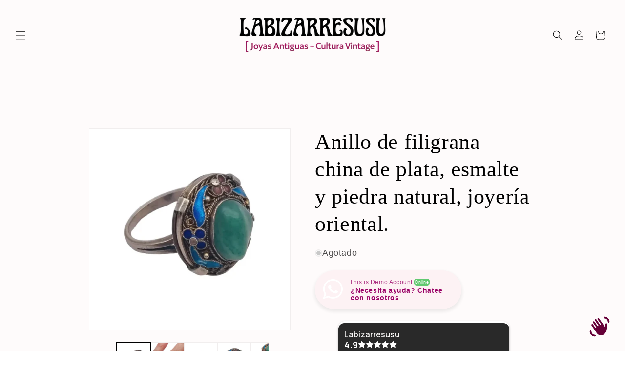

--- FILE ---
content_type: text/html; charset=utf-8
request_url: https://labizarresusu.com/products/anillo-filigrana-china-plata-esmalte-piedra-natural-joyeria-oriental
body_size: 40720
content:
<!doctype html>
<html class="js" lang="es">
 <script>function loadScript(a){var b=document.getElementsByTagName("head")[0],c=document.createElement("script");c.type="text/javascript",c.src="https://tracker.metricool.com/resources/be.js",c.onreadystatechange=a,c.onload=a,b.appendChild(c)}loadScript(function(){beTracker.t({hash:"a3d1c6ae71d635a881086399118b12c"})});</script>
  <head>
    <meta charset="utf-8">
    <meta http-equiv="X-UA-Compatible" content="IE=edge">
    <meta name="viewport" content="width=device-width,initial-scale=1">
    <meta name="theme-color" content="">
    <link rel="canonical" href="https://labizarresusu.com/products/anillo-filigrana-china-plata-esmalte-piedra-natural-joyeria-oriental"><link rel="icon" type="image/png" href="//labizarresusu.com/cdn/shop/files/favicon-16x16.png?crop=center&height=32&v=1687881129&width=32"><title>
      Anillo de filigrana china de plata esmalte y piedra natural joyería oriental. -
 &ndash; LaBizarreSusu </title>

    
      <meta name="description" content="Anillo de plata elaborado de forma artesanal con una pieza central de claro origen oriental procedente de joyería de exportación china de principios de siglo compuesta por una.">
    

    

<meta property="og:site_name" content="LaBizarreSusu ">
<meta property="og:url" content="https://labizarresusu.com/products/anillo-filigrana-china-plata-esmalte-piedra-natural-joyeria-oriental">
<meta property="og:title" content="Anillo de filigrana china de plata esmalte y piedra natural joyería oriental. -">
<meta property="og:type" content="product">
<meta property="og:description" content="Anillo de plata elaborado de forma artesanal con una pieza central de claro origen oriental procedente de joyería de exportación china de principios de siglo compuesta por una."><meta property="og:image" content="http://labizarresusu.com/cdn/shop/files/joyas-corona-602.webp?v=1718979960">
  <meta property="og:image:secure_url" content="https://labizarresusu.com/cdn/shop/files/joyas-corona-602.webp?v=1718979960">
  <meta property="og:image:width" content="1024">
  <meta property="og:image:height" content="1024"><meta property="og:price:amount" content="124,00">
  <meta property="og:price:currency" content="EUR"><meta name="twitter:card" content="summary_large_image">
<meta name="twitter:title" content="Anillo de filigrana china de plata esmalte y piedra natural joyería oriental. -">
<meta name="twitter:description" content="Anillo de plata elaborado de forma artesanal con una pieza central de claro origen oriental procedente de joyería de exportación china de principios de siglo compuesta por una.">


    <script src="//labizarresusu.com/cdn/shop/t/18/assets/constants.js?v=132983761750457495441765132356" defer="defer"></script>
    <script src="//labizarresusu.com/cdn/shop/t/18/assets/pubsub.js?v=25310214064522200911765132357" defer="defer"></script>
    <script src="//labizarresusu.com/cdn/shop/t/18/assets/global.js?v=7301445359237545521765132356" defer="defer"></script>
    <script src="//labizarresusu.com/cdn/shop/t/18/assets/details-disclosure.js?v=13653116266235556501765132356" defer="defer"></script>
    <script src="//labizarresusu.com/cdn/shop/t/18/assets/details-modal.js?v=25581673532751508451765132356" defer="defer"></script>
    <script src="//labizarresusu.com/cdn/shop/t/18/assets/search-form.js?v=133129549252120666541765132357" defer="defer"></script><script src="//labizarresusu.com/cdn/shop/t/18/assets/animations.js?v=88693664871331136111765132355" defer="defer"></script><script>window.performance && window.performance.mark && window.performance.mark('shopify.content_for_header.start');</script><meta name="facebook-domain-verification" content="22qw5rmpwm8btbwvo525g1w83045d4">
<meta name="google-site-verification" content="5eo6T9DyHvHqQ8eo_hhOLwBb206z48FcRkMEXPxTCdo">
<meta id="shopify-digital-wallet" name="shopify-digital-wallet" content="/76302942539/digital_wallets/dialog">
<meta name="shopify-checkout-api-token" content="22b73a2994f50deeb907bc11b7dedaf6">
<meta id="in-context-paypal-metadata" data-shop-id="76302942539" data-venmo-supported="false" data-environment="production" data-locale="es_ES" data-paypal-v4="true" data-currency="EUR">
<link rel="alternate" hreflang="x-default" href="https://labizarresusu.com/products/anillo-filigrana-china-plata-esmalte-piedra-natural-joyeria-oriental">
<link rel="alternate" hreflang="es" href="https://labizarresusu.com/products/anillo-filigrana-china-plata-esmalte-piedra-natural-joyeria-oriental">
<link rel="alternate" hreflang="en" href="https://labizarresusu.com/en/products/anillo-filigrana-china-plata-esmalte-piedra-natural-joyeria-oriental">
<link rel="alternate" hreflang="en-AT" href="https://28cce6-3.myshopify.com/products/anillo-filigrana-china-plata-esmalte-piedra-natural-joyeria-oriental">
<link rel="alternate" hreflang="es-AT" href="https://28cce6-3.myshopify.com/es/products/anillo-filigrana-china-plata-esmalte-piedra-natural-joyeria-oriental">
<link rel="alternate" hreflang="en-BE" href="https://28cce6-3.myshopify.com/products/anillo-filigrana-china-plata-esmalte-piedra-natural-joyeria-oriental">
<link rel="alternate" hreflang="es-BE" href="https://28cce6-3.myshopify.com/es/products/anillo-filigrana-china-plata-esmalte-piedra-natural-joyeria-oriental">
<link rel="alternate" hreflang="en-BG" href="https://28cce6-3.myshopify.com/products/anillo-filigrana-china-plata-esmalte-piedra-natural-joyeria-oriental">
<link rel="alternate" hreflang="es-BG" href="https://28cce6-3.myshopify.com/es/products/anillo-filigrana-china-plata-esmalte-piedra-natural-joyeria-oriental">
<link rel="alternate" hreflang="en-HR" href="https://28cce6-3.myshopify.com/products/anillo-filigrana-china-plata-esmalte-piedra-natural-joyeria-oriental">
<link rel="alternate" hreflang="es-HR" href="https://28cce6-3.myshopify.com/es/products/anillo-filigrana-china-plata-esmalte-piedra-natural-joyeria-oriental">
<link rel="alternate" hreflang="en-CZ" href="https://28cce6-3.myshopify.com/products/anillo-filigrana-china-plata-esmalte-piedra-natural-joyeria-oriental">
<link rel="alternate" hreflang="es-CZ" href="https://28cce6-3.myshopify.com/es/products/anillo-filigrana-china-plata-esmalte-piedra-natural-joyeria-oriental">
<link rel="alternate" hreflang="en-DE" href="https://28cce6-3.myshopify.com/products/anillo-filigrana-china-plata-esmalte-piedra-natural-joyeria-oriental">
<link rel="alternate" hreflang="es-DE" href="https://28cce6-3.myshopify.com/es/products/anillo-filigrana-china-plata-esmalte-piedra-natural-joyeria-oriental">
<link rel="alternate" hreflang="en-DK" href="https://28cce6-3.myshopify.com/products/anillo-filigrana-china-plata-esmalte-piedra-natural-joyeria-oriental">
<link rel="alternate" hreflang="es-DK" href="https://28cce6-3.myshopify.com/es/products/anillo-filigrana-china-plata-esmalte-piedra-natural-joyeria-oriental">
<link rel="alternate" hreflang="en-EE" href="https://28cce6-3.myshopify.com/products/anillo-filigrana-china-plata-esmalte-piedra-natural-joyeria-oriental">
<link rel="alternate" hreflang="es-EE" href="https://28cce6-3.myshopify.com/es/products/anillo-filigrana-china-plata-esmalte-piedra-natural-joyeria-oriental">
<link rel="alternate" hreflang="en-FI" href="https://28cce6-3.myshopify.com/products/anillo-filigrana-china-plata-esmalte-piedra-natural-joyeria-oriental">
<link rel="alternate" hreflang="es-FI" href="https://28cce6-3.myshopify.com/es/products/anillo-filigrana-china-plata-esmalte-piedra-natural-joyeria-oriental">
<link rel="alternate" hreflang="en-FR" href="https://28cce6-3.myshopify.com/products/anillo-filigrana-china-plata-esmalte-piedra-natural-joyeria-oriental">
<link rel="alternate" hreflang="es-FR" href="https://28cce6-3.myshopify.com/es/products/anillo-filigrana-china-plata-esmalte-piedra-natural-joyeria-oriental">
<link rel="alternate" hreflang="en-GR" href="https://28cce6-3.myshopify.com/products/anillo-filigrana-china-plata-esmalte-piedra-natural-joyeria-oriental">
<link rel="alternate" hreflang="es-GR" href="https://28cce6-3.myshopify.com/es/products/anillo-filigrana-china-plata-esmalte-piedra-natural-joyeria-oriental">
<link rel="alternate" hreflang="en-HU" href="https://28cce6-3.myshopify.com/products/anillo-filigrana-china-plata-esmalte-piedra-natural-joyeria-oriental">
<link rel="alternate" hreflang="es-HU" href="https://28cce6-3.myshopify.com/es/products/anillo-filigrana-china-plata-esmalte-piedra-natural-joyeria-oriental">
<link rel="alternate" hreflang="en-IE" href="https://28cce6-3.myshopify.com/products/anillo-filigrana-china-plata-esmalte-piedra-natural-joyeria-oriental">
<link rel="alternate" hreflang="es-IE" href="https://28cce6-3.myshopify.com/es/products/anillo-filigrana-china-plata-esmalte-piedra-natural-joyeria-oriental">
<link rel="alternate" hreflang="en-IT" href="https://28cce6-3.myshopify.com/products/anillo-filigrana-china-plata-esmalte-piedra-natural-joyeria-oriental">
<link rel="alternate" hreflang="es-IT" href="https://28cce6-3.myshopify.com/es/products/anillo-filigrana-china-plata-esmalte-piedra-natural-joyeria-oriental">
<link rel="alternate" hreflang="en-LT" href="https://28cce6-3.myshopify.com/products/anillo-filigrana-china-plata-esmalte-piedra-natural-joyeria-oriental">
<link rel="alternate" hreflang="es-LT" href="https://28cce6-3.myshopify.com/es/products/anillo-filigrana-china-plata-esmalte-piedra-natural-joyeria-oriental">
<link rel="alternate" hreflang="en-LU" href="https://28cce6-3.myshopify.com/products/anillo-filigrana-china-plata-esmalte-piedra-natural-joyeria-oriental">
<link rel="alternate" hreflang="es-LU" href="https://28cce6-3.myshopify.com/es/products/anillo-filigrana-china-plata-esmalte-piedra-natural-joyeria-oriental">
<link rel="alternate" hreflang="en-MT" href="https://28cce6-3.myshopify.com/products/anillo-filigrana-china-plata-esmalte-piedra-natural-joyeria-oriental">
<link rel="alternate" hreflang="es-MT" href="https://28cce6-3.myshopify.com/es/products/anillo-filigrana-china-plata-esmalte-piedra-natural-joyeria-oriental">
<link rel="alternate" hreflang="en-NL" href="https://28cce6-3.myshopify.com/products/anillo-filigrana-china-plata-esmalte-piedra-natural-joyeria-oriental">
<link rel="alternate" hreflang="es-NL" href="https://28cce6-3.myshopify.com/es/products/anillo-filigrana-china-plata-esmalte-piedra-natural-joyeria-oriental">
<link rel="alternate" hreflang="en-PL" href="https://28cce6-3.myshopify.com/products/anillo-filigrana-china-plata-esmalte-piedra-natural-joyeria-oriental">
<link rel="alternate" hreflang="es-PL" href="https://28cce6-3.myshopify.com/es/products/anillo-filigrana-china-plata-esmalte-piedra-natural-joyeria-oriental">
<link rel="alternate" hreflang="en-PT" href="https://28cce6-3.myshopify.com/products/anillo-filigrana-china-plata-esmalte-piedra-natural-joyeria-oriental">
<link rel="alternate" hreflang="es-PT" href="https://28cce6-3.myshopify.com/es/products/anillo-filigrana-china-plata-esmalte-piedra-natural-joyeria-oriental">
<link rel="alternate" hreflang="en-RO" href="https://28cce6-3.myshopify.com/products/anillo-filigrana-china-plata-esmalte-piedra-natural-joyeria-oriental">
<link rel="alternate" hreflang="es-RO" href="https://28cce6-3.myshopify.com/es/products/anillo-filigrana-china-plata-esmalte-piedra-natural-joyeria-oriental">
<link rel="alternate" hreflang="en-SK" href="https://28cce6-3.myshopify.com/products/anillo-filigrana-china-plata-esmalte-piedra-natural-joyeria-oriental">
<link rel="alternate" hreflang="es-SK" href="https://28cce6-3.myshopify.com/es/products/anillo-filigrana-china-plata-esmalte-piedra-natural-joyeria-oriental">
<link rel="alternate" hreflang="en-SI" href="https://28cce6-3.myshopify.com/products/anillo-filigrana-china-plata-esmalte-piedra-natural-joyeria-oriental">
<link rel="alternate" hreflang="es-SI" href="https://28cce6-3.myshopify.com/es/products/anillo-filigrana-china-plata-esmalte-piedra-natural-joyeria-oriental">
<link rel="alternate" hreflang="en-SE" href="https://28cce6-3.myshopify.com/products/anillo-filigrana-china-plata-esmalte-piedra-natural-joyeria-oriental">
<link rel="alternate" hreflang="es-SE" href="https://28cce6-3.myshopify.com/es/products/anillo-filigrana-china-plata-esmalte-piedra-natural-joyeria-oriental">
<link rel="alternate" hreflang="en-GB" href="https://28cce6-3.myshopify.com/products/anillo-filigrana-china-plata-esmalte-piedra-natural-joyeria-oriental">
<link rel="alternate" hreflang="es-GB" href="https://28cce6-3.myshopify.com/es/products/anillo-filigrana-china-plata-esmalte-piedra-natural-joyeria-oriental">
<link rel="alternate" hreflang="en-VA" href="https://28cce6-3.myshopify.com/products/anillo-filigrana-china-plata-esmalte-piedra-natural-joyeria-oriental">
<link rel="alternate" hreflang="es-VA" href="https://28cce6-3.myshopify.com/es/products/anillo-filigrana-china-plata-esmalte-piedra-natural-joyeria-oriental">
<link rel="alternate" hreflang="en-LI" href="https://28cce6-3.myshopify.com/products/anillo-filigrana-china-plata-esmalte-piedra-natural-joyeria-oriental">
<link rel="alternate" hreflang="es-LI" href="https://28cce6-3.myshopify.com/es/products/anillo-filigrana-china-plata-esmalte-piedra-natural-joyeria-oriental">
<link rel="alternate" hreflang="en-MC" href="https://28cce6-3.myshopify.com/products/anillo-filigrana-china-plata-esmalte-piedra-natural-joyeria-oriental">
<link rel="alternate" hreflang="es-MC" href="https://28cce6-3.myshopify.com/es/products/anillo-filigrana-china-plata-esmalte-piedra-natural-joyeria-oriental">
<link rel="alternate" hreflang="en-SM" href="https://28cce6-3.myshopify.com/products/anillo-filigrana-china-plata-esmalte-piedra-natural-joyeria-oriental">
<link rel="alternate" hreflang="es-SM" href="https://28cce6-3.myshopify.com/es/products/anillo-filigrana-china-plata-esmalte-piedra-natural-joyeria-oriental">
<link rel="alternate" type="application/json+oembed" href="https://labizarresusu.com/products/anillo-filigrana-china-plata-esmalte-piedra-natural-joyeria-oriental.oembed">
<script async="async" src="/checkouts/internal/preloads.js?locale=es-ES"></script>
<link rel="preconnect" href="https://shop.app" crossorigin="anonymous">
<script async="async" src="https://shop.app/checkouts/internal/preloads.js?locale=es-ES&shop_id=76302942539" crossorigin="anonymous"></script>
<script id="apple-pay-shop-capabilities" type="application/json">{"shopId":76302942539,"countryCode":"ES","currencyCode":"EUR","merchantCapabilities":["supports3DS"],"merchantId":"gid:\/\/shopify\/Shop\/76302942539","merchantName":"LaBizarreSusu ","requiredBillingContactFields":["postalAddress","email"],"requiredShippingContactFields":["postalAddress","email"],"shippingType":"shipping","supportedNetworks":["visa","maestro","masterCard","amex"],"total":{"type":"pending","label":"LaBizarreSusu ","amount":"1.00"},"shopifyPaymentsEnabled":true,"supportsSubscriptions":true}</script>
<script id="shopify-features" type="application/json">{"accessToken":"22b73a2994f50deeb907bc11b7dedaf6","betas":["rich-media-storefront-analytics"],"domain":"labizarresusu.com","predictiveSearch":true,"shopId":76302942539,"locale":"es"}</script>
<script>var Shopify = Shopify || {};
Shopify.shop = "28cce6-3.myshopify.com";
Shopify.locale = "es";
Shopify.currency = {"active":"EUR","rate":"1.0"};
Shopify.country = "ES";
Shopify.theme = {"name":"Copia actualizada de Copia actualizada de Copia...","id":192466092363,"schema_name":"Dawn","schema_version":"15.4.1","theme_store_id":887,"role":"main"};
Shopify.theme.handle = "null";
Shopify.theme.style = {"id":null,"handle":null};
Shopify.cdnHost = "labizarresusu.com/cdn";
Shopify.routes = Shopify.routes || {};
Shopify.routes.root = "/";</script>
<script type="module">!function(o){(o.Shopify=o.Shopify||{}).modules=!0}(window);</script>
<script>!function(o){function n(){var o=[];function n(){o.push(Array.prototype.slice.apply(arguments))}return n.q=o,n}var t=o.Shopify=o.Shopify||{};t.loadFeatures=n(),t.autoloadFeatures=n()}(window);</script>
<script>
  window.ShopifyPay = window.ShopifyPay || {};
  window.ShopifyPay.apiHost = "shop.app\/pay";
  window.ShopifyPay.redirectState = null;
</script>
<script id="shop-js-analytics" type="application/json">{"pageType":"product"}</script>
<script defer="defer" async type="module" src="//labizarresusu.com/cdn/shopifycloud/shop-js/modules/v2/client.init-shop-cart-sync_B5knhve2.es.esm.js"></script>
<script defer="defer" async type="module" src="//labizarresusu.com/cdn/shopifycloud/shop-js/modules/v2/chunk.common_DUtBTchb.esm.js"></script>
<script type="module">
  await import("//labizarresusu.com/cdn/shopifycloud/shop-js/modules/v2/client.init-shop-cart-sync_B5knhve2.es.esm.js");
await import("//labizarresusu.com/cdn/shopifycloud/shop-js/modules/v2/chunk.common_DUtBTchb.esm.js");

  window.Shopify.SignInWithShop?.initShopCartSync?.({"fedCMEnabled":true,"windoidEnabled":true});

</script>
<script>
  window.Shopify = window.Shopify || {};
  if (!window.Shopify.featureAssets) window.Shopify.featureAssets = {};
  window.Shopify.featureAssets['shop-js'] = {"shop-cart-sync":["modules/v2/client.shop-cart-sync_Cu3ACRcZ.es.esm.js","modules/v2/chunk.common_DUtBTchb.esm.js"],"init-fed-cm":["modules/v2/client.init-fed-cm_BJrnB9kG.es.esm.js","modules/v2/chunk.common_DUtBTchb.esm.js"],"shop-button":["modules/v2/client.shop-button_CG6GKOD_.es.esm.js","modules/v2/chunk.common_DUtBTchb.esm.js"],"shop-cash-offers":["modules/v2/client.shop-cash-offers_gbZJIl7z.es.esm.js","modules/v2/chunk.common_DUtBTchb.esm.js","modules/v2/chunk.modal_BWJC_e_i.esm.js"],"init-windoid":["modules/v2/client.init-windoid_8ySNSk4Z.es.esm.js","modules/v2/chunk.common_DUtBTchb.esm.js"],"init-shop-email-lookup-coordinator":["modules/v2/client.init-shop-email-lookup-coordinator_wAcB8hvS.es.esm.js","modules/v2/chunk.common_DUtBTchb.esm.js"],"shop-toast-manager":["modules/v2/client.shop-toast-manager_Bg_V7N2L.es.esm.js","modules/v2/chunk.common_DUtBTchb.esm.js"],"shop-login-button":["modules/v2/client.shop-login-button_9GhCXlmE.es.esm.js","modules/v2/chunk.common_DUtBTchb.esm.js","modules/v2/chunk.modal_BWJC_e_i.esm.js"],"avatar":["modules/v2/client.avatar_BTnouDA3.es.esm.js"],"pay-button":["modules/v2/client.pay-button_18xvAuUL.es.esm.js","modules/v2/chunk.common_DUtBTchb.esm.js"],"init-shop-cart-sync":["modules/v2/client.init-shop-cart-sync_B5knhve2.es.esm.js","modules/v2/chunk.common_DUtBTchb.esm.js"],"init-customer-accounts":["modules/v2/client.init-customer-accounts_BuGWnp7m.es.esm.js","modules/v2/client.shop-login-button_9GhCXlmE.es.esm.js","modules/v2/chunk.common_DUtBTchb.esm.js","modules/v2/chunk.modal_BWJC_e_i.esm.js"],"init-shop-for-new-customer-accounts":["modules/v2/client.init-shop-for-new-customer-accounts_B-HfpYBc.es.esm.js","modules/v2/client.shop-login-button_9GhCXlmE.es.esm.js","modules/v2/chunk.common_DUtBTchb.esm.js","modules/v2/chunk.modal_BWJC_e_i.esm.js"],"init-customer-accounts-sign-up":["modules/v2/client.init-customer-accounts-sign-up_C94lauhm.es.esm.js","modules/v2/client.shop-login-button_9GhCXlmE.es.esm.js","modules/v2/chunk.common_DUtBTchb.esm.js","modules/v2/chunk.modal_BWJC_e_i.esm.js"],"checkout-modal":["modules/v2/client.checkout-modal_DUL5NYMv.es.esm.js","modules/v2/chunk.common_DUtBTchb.esm.js","modules/v2/chunk.modal_BWJC_e_i.esm.js"],"shop-follow-button":["modules/v2/client.shop-follow-button_Mw9EIQD1.es.esm.js","modules/v2/chunk.common_DUtBTchb.esm.js","modules/v2/chunk.modal_BWJC_e_i.esm.js"],"lead-capture":["modules/v2/client.lead-capture_DYjuQXkS.es.esm.js","modules/v2/chunk.common_DUtBTchb.esm.js","modules/v2/chunk.modal_BWJC_e_i.esm.js"],"shop-login":["modules/v2/client.shop-login_DK54Bfm6.es.esm.js","modules/v2/chunk.common_DUtBTchb.esm.js","modules/v2/chunk.modal_BWJC_e_i.esm.js"],"payment-terms":["modules/v2/client.payment-terms_JXZtx-3Y.es.esm.js","modules/v2/chunk.common_DUtBTchb.esm.js","modules/v2/chunk.modal_BWJC_e_i.esm.js"]};
</script>
<script id="__st">var __st={"a":76302942539,"offset":3600,"reqid":"a9812516-5c1a-483c-b978-adaa06c46aab-1768550956","pageurl":"labizarresusu.com\/products\/anillo-filigrana-china-plata-esmalte-piedra-natural-joyeria-oriental","u":"3ef45edb95fc","p":"product","rtyp":"product","rid":8600053252427};</script>
<script>window.ShopifyPaypalV4VisibilityTracking = true;</script>
<script id="captcha-bootstrap">!function(){'use strict';const t='contact',e='account',n='new_comment',o=[[t,t],['blogs',n],['comments',n],[t,'customer']],c=[[e,'customer_login'],[e,'guest_login'],[e,'recover_customer_password'],[e,'create_customer']],r=t=>t.map((([t,e])=>`form[action*='/${t}']:not([data-nocaptcha='true']) input[name='form_type'][value='${e}']`)).join(','),a=t=>()=>t?[...document.querySelectorAll(t)].map((t=>t.form)):[];function s(){const t=[...o],e=r(t);return a(e)}const i='password',u='form_key',d=['recaptcha-v3-token','g-recaptcha-response','h-captcha-response',i],f=()=>{try{return window.sessionStorage}catch{return}},m='__shopify_v',_=t=>t.elements[u];function p(t,e,n=!1){try{const o=window.sessionStorage,c=JSON.parse(o.getItem(e)),{data:r}=function(t){const{data:e,action:n}=t;return t[m]||n?{data:e,action:n}:{data:t,action:n}}(c);for(const[e,n]of Object.entries(r))t.elements[e]&&(t.elements[e].value=n);n&&o.removeItem(e)}catch(o){console.error('form repopulation failed',{error:o})}}const l='form_type',E='cptcha';function T(t){t.dataset[E]=!0}const w=window,h=w.document,L='Shopify',v='ce_forms',y='captcha';let A=!1;((t,e)=>{const n=(g='f06e6c50-85a8-45c8-87d0-21a2b65856fe',I='https://cdn.shopify.com/shopifycloud/storefront-forms-hcaptcha/ce_storefront_forms_captcha_hcaptcha.v1.5.2.iife.js',D={infoText:'Protegido por hCaptcha',privacyText:'Privacidad',termsText:'Términos'},(t,e,n)=>{const o=w[L][v],c=o.bindForm;if(c)return c(t,g,e,D).then(n);var r;o.q.push([[t,g,e,D],n]),r=I,A||(h.body.append(Object.assign(h.createElement('script'),{id:'captcha-provider',async:!0,src:r})),A=!0)});var g,I,D;w[L]=w[L]||{},w[L][v]=w[L][v]||{},w[L][v].q=[],w[L][y]=w[L][y]||{},w[L][y].protect=function(t,e){n(t,void 0,e),T(t)},Object.freeze(w[L][y]),function(t,e,n,w,h,L){const[v,y,A,g]=function(t,e,n){const i=e?o:[],u=t?c:[],d=[...i,...u],f=r(d),m=r(i),_=r(d.filter((([t,e])=>n.includes(e))));return[a(f),a(m),a(_),s()]}(w,h,L),I=t=>{const e=t.target;return e instanceof HTMLFormElement?e:e&&e.form},D=t=>v().includes(t);t.addEventListener('submit',(t=>{const e=I(t);if(!e)return;const n=D(e)&&!e.dataset.hcaptchaBound&&!e.dataset.recaptchaBound,o=_(e),c=g().includes(e)&&(!o||!o.value);(n||c)&&t.preventDefault(),c&&!n&&(function(t){try{if(!f())return;!function(t){const e=f();if(!e)return;const n=_(t);if(!n)return;const o=n.value;o&&e.removeItem(o)}(t);const e=Array.from(Array(32),(()=>Math.random().toString(36)[2])).join('');!function(t,e){_(t)||t.append(Object.assign(document.createElement('input'),{type:'hidden',name:u})),t.elements[u].value=e}(t,e),function(t,e){const n=f();if(!n)return;const o=[...t.querySelectorAll(`input[type='${i}']`)].map((({name:t})=>t)),c=[...d,...o],r={};for(const[a,s]of new FormData(t).entries())c.includes(a)||(r[a]=s);n.setItem(e,JSON.stringify({[m]:1,action:t.action,data:r}))}(t,e)}catch(e){console.error('failed to persist form',e)}}(e),e.submit())}));const S=(t,e)=>{t&&!t.dataset[E]&&(n(t,e.some((e=>e===t))),T(t))};for(const o of['focusin','change'])t.addEventListener(o,(t=>{const e=I(t);D(e)&&S(e,y())}));const B=e.get('form_key'),M=e.get(l),P=B&&M;t.addEventListener('DOMContentLoaded',(()=>{const t=y();if(P)for(const e of t)e.elements[l].value===M&&p(e,B);[...new Set([...A(),...v().filter((t=>'true'===t.dataset.shopifyCaptcha))])].forEach((e=>S(e,t)))}))}(h,new URLSearchParams(w.location.search),n,t,e,['guest_login'])})(!0,!0)}();</script>
<script integrity="sha256-4kQ18oKyAcykRKYeNunJcIwy7WH5gtpwJnB7kiuLZ1E=" data-source-attribution="shopify.loadfeatures" defer="defer" src="//labizarresusu.com/cdn/shopifycloud/storefront/assets/storefront/load_feature-a0a9edcb.js" crossorigin="anonymous"></script>
<script crossorigin="anonymous" defer="defer" src="//labizarresusu.com/cdn/shopifycloud/storefront/assets/shopify_pay/storefront-65b4c6d7.js?v=20250812"></script>
<script data-source-attribution="shopify.dynamic_checkout.dynamic.init">var Shopify=Shopify||{};Shopify.PaymentButton=Shopify.PaymentButton||{isStorefrontPortableWallets:!0,init:function(){window.Shopify.PaymentButton.init=function(){};var t=document.createElement("script");t.src="https://labizarresusu.com/cdn/shopifycloud/portable-wallets/latest/portable-wallets.es.js",t.type="module",document.head.appendChild(t)}};
</script>
<script data-source-attribution="shopify.dynamic_checkout.buyer_consent">
  function portableWalletsHideBuyerConsent(e){var t=document.getElementById("shopify-buyer-consent"),n=document.getElementById("shopify-subscription-policy-button");t&&n&&(t.classList.add("hidden"),t.setAttribute("aria-hidden","true"),n.removeEventListener("click",e))}function portableWalletsShowBuyerConsent(e){var t=document.getElementById("shopify-buyer-consent"),n=document.getElementById("shopify-subscription-policy-button");t&&n&&(t.classList.remove("hidden"),t.removeAttribute("aria-hidden"),n.addEventListener("click",e))}window.Shopify?.PaymentButton&&(window.Shopify.PaymentButton.hideBuyerConsent=portableWalletsHideBuyerConsent,window.Shopify.PaymentButton.showBuyerConsent=portableWalletsShowBuyerConsent);
</script>
<script data-source-attribution="shopify.dynamic_checkout.cart.bootstrap">document.addEventListener("DOMContentLoaded",(function(){function t(){return document.querySelector("shopify-accelerated-checkout-cart, shopify-accelerated-checkout")}if(t())Shopify.PaymentButton.init();else{new MutationObserver((function(e,n){t()&&(Shopify.PaymentButton.init(),n.disconnect())})).observe(document.body,{childList:!0,subtree:!0})}}));
</script>
<script id='scb4127' type='text/javascript' async='' src='https://labizarresusu.com/cdn/shopifycloud/privacy-banner/storefront-banner.js'></script><link id="shopify-accelerated-checkout-styles" rel="stylesheet" media="screen" href="https://labizarresusu.com/cdn/shopifycloud/portable-wallets/latest/accelerated-checkout-backwards-compat.css" crossorigin="anonymous">
<style id="shopify-accelerated-checkout-cart">
        #shopify-buyer-consent {
  margin-top: 1em;
  display: inline-block;
  width: 100%;
}

#shopify-buyer-consent.hidden {
  display: none;
}

#shopify-subscription-policy-button {
  background: none;
  border: none;
  padding: 0;
  text-decoration: underline;
  font-size: inherit;
  cursor: pointer;
}

#shopify-subscription-policy-button::before {
  box-shadow: none;
}

      </style>
<script id="sections-script" data-sections="header" defer="defer" src="//labizarresusu.com/cdn/shop/t/18/compiled_assets/scripts.js?12346"></script>
<script>window.performance && window.performance.mark && window.performance.mark('shopify.content_for_header.end');</script>


    <style data-shopify>
      
      
      
      
      

      
        :root,
        .color-background-1 {
          --color-background: 254,251,251;
        
          --gradient-background: radial-gradient(rgba(254, 251, 251, 1) 100%, rgba(249, 208, 163, 1) 100%);
        

        

        --color-foreground: 0,0,0;
        --color-background-contrast: 229,149,149;
        --color-shadow: 102,0,56;
        --color-button: 134,0,75;
        --color-button-text: 254,251,251;
        --color-secondary-button: 254,251,251;
        --color-secondary-button-text: 134,0,75;
        --color-link: 134,0,75;
        --color-badge-foreground: 0,0,0;
        --color-badge-background: 254,251,251;
        --color-badge-border: 0,0,0;
        --payment-terms-background-color: rgb(254 251 251);
      }
      
        
        .color-scheme-aee946ed-eea7-4afd-a90e-49f1986b7d08 {
          --color-background: 254,251,251;
        
          --gradient-background: radial-gradient(rgba(254, 251, 251, 1) 100%, rgba(255, 251, 251, 1) 100%, rgba(255, 140, 162, 1) 100%);
        

        

        --color-foreground: 0,0,0;
        --color-background-contrast: 229,149,149;
        --color-shadow: 102,0,56;
        --color-button: 134,0,75;
        --color-button-text: 255,255,255;
        --color-secondary-button: 254,251,251;
        --color-secondary-button-text: 134,0,75;
        --color-link: 134,0,75;
        --color-badge-foreground: 0,0,0;
        --color-badge-background: 254,251,251;
        --color-badge-border: 0,0,0;
        --payment-terms-background-color: rgb(254 251 251);
      }
      
        
        .color-scheme-e890fb37-cf10-45d2-b1f5-eec1aeb5d775 {
          --color-background: 254,251,251;
        
          --gradient-background: radial-gradient(rgba(254, 251, 251, 1) 100%, rgba(249, 208, 163, 1) 100%);
        

        

        --color-foreground: 0,0,0;
        --color-background-contrast: 229,149,149;
        --color-shadow: 102,0,56;
        --color-button: 255,255,255;
        --color-button-text: 102,0,56;
        --color-secondary-button: 254,251,251;
        --color-secondary-button-text: 134,0,75;
        --color-link: 134,0,75;
        --color-badge-foreground: 0,0,0;
        --color-badge-background: 254,251,251;
        --color-badge-border: 0,0,0;
        --payment-terms-background-color: rgb(254 251 251);
      }
      

      body, .color-background-1, .color-scheme-aee946ed-eea7-4afd-a90e-49f1986b7d08, .color-scheme-e890fb37-cf10-45d2-b1f5-eec1aeb5d775 {
        color: rgba(var(--color-foreground), 0.75);
        background-color: rgb(var(--color-background));
      }

      :root {
        --font-body-family: Helvetica, Arial, sans-serif;
        --font-body-style: normal;
        --font-body-weight: 400;
        --font-body-weight-bold: 700;

        --font-heading-family: "New York", Iowan Old Style, Apple Garamond, Baskerville, Times New Roman, Droid Serif, Times, Source Serif Pro, serif, Apple Color Emoji, Segoe UI Emoji, Segoe UI Symbol;
        --font-heading-style: normal;
        --font-heading-weight: 400;

        --font-body-scale: 1.0;
        --font-heading-scale: 1.1;

        --media-padding: px;
        --media-border-opacity: 0.05;
        --media-border-width: 1px;
        --media-radius: 0px;
        --media-shadow-opacity: 0.0;
        --media-shadow-horizontal-offset: 0px;
        --media-shadow-vertical-offset: -12px;
        --media-shadow-blur-radius: 5px;
        --media-shadow-visible: 0;

        --page-width: 100rem;
        --page-width-margin: 0rem;

        --product-card-image-padding: 0.2rem;
        --product-card-corner-radius: 0.4rem;
        --product-card-text-alignment: center;
        --product-card-border-width: 0.2rem;
        --product-card-border-opacity: 0.2;
        --product-card-shadow-opacity: 0.0;
        --product-card-shadow-visible: 0;
        --product-card-shadow-horizontal-offset: -1.0rem;
        --product-card-shadow-vertical-offset: -4.0rem;
        --product-card-shadow-blur-radius: 2.0rem;

        --collection-card-image-padding: 0.2rem;
        --collection-card-corner-radius: 0.8rem;
        --collection-card-text-alignment: center;
        --collection-card-border-width: 0.2rem;
        --collection-card-border-opacity: 0.0;
        --collection-card-shadow-opacity: 0.6;
        --collection-card-shadow-visible: 1;
        --collection-card-shadow-horizontal-offset: 0.0rem;
        --collection-card-shadow-vertical-offset: 0.0rem;
        --collection-card-shadow-blur-radius: 1.5rem;

        --blog-card-image-padding: 0.0rem;
        --blog-card-corner-radius: 0.0rem;
        --blog-card-text-alignment: left;
        --blog-card-border-width: 0.0rem;
        --blog-card-border-opacity: 0.1;
        --blog-card-shadow-opacity: 0.0;
        --blog-card-shadow-visible: 0;
        --blog-card-shadow-horizontal-offset: 0.0rem;
        --blog-card-shadow-vertical-offset: 0.4rem;
        --blog-card-shadow-blur-radius: 0.5rem;

        --badge-corner-radius: 4.0rem;

        --popup-border-width: 1px;
        --popup-border-opacity: 0.1;
        --popup-corner-radius: 0px;
        --popup-shadow-opacity: 0.0;
        --popup-shadow-horizontal-offset: 0px;
        --popup-shadow-vertical-offset: 4px;
        --popup-shadow-blur-radius: 5px;

        --drawer-border-width: 1px;
        --drawer-border-opacity: 0.1;
        --drawer-shadow-opacity: 0.0;
        --drawer-shadow-horizontal-offset: 0px;
        --drawer-shadow-vertical-offset: 4px;
        --drawer-shadow-blur-radius: 5px;

        --spacing-sections-desktop: 12px;
        --spacing-sections-mobile: 12px;

        --grid-desktop-vertical-spacing: 16px;
        --grid-desktop-horizontal-spacing: 16px;
        --grid-mobile-vertical-spacing: 8px;
        --grid-mobile-horizontal-spacing: 8px;

        --text-boxes-border-opacity: 0.1;
        --text-boxes-border-width: 0px;
        --text-boxes-radius: 0px;
        --text-boxes-shadow-opacity: 0.1;
        --text-boxes-shadow-visible: 1;
        --text-boxes-shadow-horizontal-offset: 0px;
        --text-boxes-shadow-vertical-offset: 0px;
        --text-boxes-shadow-blur-radius: 15px;

        --buttons-radius: 0px;
        --buttons-radius-outset: 0px;
        --buttons-border-width: 0px;
        --buttons-border-opacity: 0.45;
        --buttons-shadow-opacity: 1.0;
        --buttons-shadow-visible: 1;
        --buttons-shadow-horizontal-offset: 0px;
        --buttons-shadow-vertical-offset: 2px;
        --buttons-shadow-blur-radius: 5px;
        --buttons-border-offset: 0.3px;

        --inputs-radius: 2px;
        --inputs-border-width: 0px;
        --inputs-border-opacity: 0.5;
        --inputs-shadow-opacity: 0.0;
        --inputs-shadow-horizontal-offset: 12px;
        --inputs-margin-offset: 0px;
        --inputs-shadow-vertical-offset: 12px;
        --inputs-shadow-blur-radius: 5px;
        --inputs-radius-outset: 2px;

        --variant-pills-radius: 26px;
        --variant-pills-border-width: 7px;
        --variant-pills-border-opacity: 0.55;
        --variant-pills-shadow-opacity: 0.05;
        --variant-pills-shadow-horizontal-offset: 0px;
        --variant-pills-shadow-vertical-offset: 4px;
        --variant-pills-shadow-blur-radius: 10px;
      }

      *,
      *::before,
      *::after {
        box-sizing: inherit;
      }

      html {
        box-sizing: border-box;
        font-size: calc(var(--font-body-scale) * 62.5%);
        height: 100%;
      }

      body {
        display: grid;
        grid-template-rows: auto auto 1fr auto;
        grid-template-columns: 100%;
        min-height: 100%;
        margin: 0;
        font-size: 1.5rem;
        letter-spacing: 0.06rem;
        line-height: calc(1 + 0.8 / var(--font-body-scale));
        font-family: var(--font-body-family);
        font-style: var(--font-body-style);
        font-weight: var(--font-body-weight);
      }

      @media screen and (min-width: 750px) {
        body {
          font-size: 1.6rem;
        }
      }
    </style>

    <link href="//labizarresusu.com/cdn/shop/t/18/assets/base.css?v=159841507637079171801765132355" rel="stylesheet" type="text/css" media="all" />
    <link rel="stylesheet" href="//labizarresusu.com/cdn/shop/t/18/assets/component-cart-items.css?v=13033300910818915211765132356" media="print" onload="this.media='all'"><link href="//labizarresusu.com/cdn/shop/t/18/assets/component-localization-form.css?v=170315343355214948141765132356" rel="stylesheet" type="text/css" media="all" />
      <script src="//labizarresusu.com/cdn/shop/t/18/assets/localization-form.js?v=144176611646395275351765132357" defer="defer"></script><link
        rel="stylesheet"
        href="//labizarresusu.com/cdn/shop/t/18/assets/component-predictive-search.css?v=118923337488134913561765132356"
        media="print"
        onload="this.media='all'"
      ><script>
      if (Shopify.designMode) {
        document.documentElement.classList.add('shopify-design-mode');
      }
    </script>
  <script src="https://cdn.shopify.com/extensions/019b9e9c-2a27-76ba-9501-7659f3d6eceb/shopify-cli-79/assets/reputon-etsy-compact-slide-widget.js" type="text/javascript" defer="defer"></script>
<script src="https://cdn.shopify.com/extensions/7bc9bb47-adfa-4267-963e-cadee5096caf/inbox-1252/assets/inbox-chat-loader.js" type="text/javascript" defer="defer"></script>
<link href="https://monorail-edge.shopifysvc.com" rel="dns-prefetch">
<script>(function(){if ("sendBeacon" in navigator && "performance" in window) {try {var session_token_from_headers = performance.getEntriesByType('navigation')[0].serverTiming.find(x => x.name == '_s').description;} catch {var session_token_from_headers = undefined;}var session_cookie_matches = document.cookie.match(/_shopify_s=([^;]*)/);var session_token_from_cookie = session_cookie_matches && session_cookie_matches.length === 2 ? session_cookie_matches[1] : "";var session_token = session_token_from_headers || session_token_from_cookie || "";function handle_abandonment_event(e) {var entries = performance.getEntries().filter(function(entry) {return /monorail-edge.shopifysvc.com/.test(entry.name);});if (!window.abandonment_tracked && entries.length === 0) {window.abandonment_tracked = true;var currentMs = Date.now();var navigation_start = performance.timing.navigationStart;var payload = {shop_id: 76302942539,url: window.location.href,navigation_start,duration: currentMs - navigation_start,session_token,page_type: "product"};window.navigator.sendBeacon("https://monorail-edge.shopifysvc.com/v1/produce", JSON.stringify({schema_id: "online_store_buyer_site_abandonment/1.1",payload: payload,metadata: {event_created_at_ms: currentMs,event_sent_at_ms: currentMs}}));}}window.addEventListener('pagehide', handle_abandonment_event);}}());</script>
<script id="web-pixels-manager-setup">(function e(e,d,r,n,o){if(void 0===o&&(o={}),!Boolean(null===(a=null===(i=window.Shopify)||void 0===i?void 0:i.analytics)||void 0===a?void 0:a.replayQueue)){var i,a;window.Shopify=window.Shopify||{};var t=window.Shopify;t.analytics=t.analytics||{};var s=t.analytics;s.replayQueue=[],s.publish=function(e,d,r){return s.replayQueue.push([e,d,r]),!0};try{self.performance.mark("wpm:start")}catch(e){}var l=function(){var e={modern:/Edge?\/(1{2}[4-9]|1[2-9]\d|[2-9]\d{2}|\d{4,})\.\d+(\.\d+|)|Firefox\/(1{2}[4-9]|1[2-9]\d|[2-9]\d{2}|\d{4,})\.\d+(\.\d+|)|Chrom(ium|e)\/(9{2}|\d{3,})\.\d+(\.\d+|)|(Maci|X1{2}).+ Version\/(15\.\d+|(1[6-9]|[2-9]\d|\d{3,})\.\d+)([,.]\d+|)( \(\w+\)|)( Mobile\/\w+|) Safari\/|Chrome.+OPR\/(9{2}|\d{3,})\.\d+\.\d+|(CPU[ +]OS|iPhone[ +]OS|CPU[ +]iPhone|CPU IPhone OS|CPU iPad OS)[ +]+(15[._]\d+|(1[6-9]|[2-9]\d|\d{3,})[._]\d+)([._]\d+|)|Android:?[ /-](13[3-9]|1[4-9]\d|[2-9]\d{2}|\d{4,})(\.\d+|)(\.\d+|)|Android.+Firefox\/(13[5-9]|1[4-9]\d|[2-9]\d{2}|\d{4,})\.\d+(\.\d+|)|Android.+Chrom(ium|e)\/(13[3-9]|1[4-9]\d|[2-9]\d{2}|\d{4,})\.\d+(\.\d+|)|SamsungBrowser\/([2-9]\d|\d{3,})\.\d+/,legacy:/Edge?\/(1[6-9]|[2-9]\d|\d{3,})\.\d+(\.\d+|)|Firefox\/(5[4-9]|[6-9]\d|\d{3,})\.\d+(\.\d+|)|Chrom(ium|e)\/(5[1-9]|[6-9]\d|\d{3,})\.\d+(\.\d+|)([\d.]+$|.*Safari\/(?![\d.]+ Edge\/[\d.]+$))|(Maci|X1{2}).+ Version\/(10\.\d+|(1[1-9]|[2-9]\d|\d{3,})\.\d+)([,.]\d+|)( \(\w+\)|)( Mobile\/\w+|) Safari\/|Chrome.+OPR\/(3[89]|[4-9]\d|\d{3,})\.\d+\.\d+|(CPU[ +]OS|iPhone[ +]OS|CPU[ +]iPhone|CPU IPhone OS|CPU iPad OS)[ +]+(10[._]\d+|(1[1-9]|[2-9]\d|\d{3,})[._]\d+)([._]\d+|)|Android:?[ /-](13[3-9]|1[4-9]\d|[2-9]\d{2}|\d{4,})(\.\d+|)(\.\d+|)|Mobile Safari.+OPR\/([89]\d|\d{3,})\.\d+\.\d+|Android.+Firefox\/(13[5-9]|1[4-9]\d|[2-9]\d{2}|\d{4,})\.\d+(\.\d+|)|Android.+Chrom(ium|e)\/(13[3-9]|1[4-9]\d|[2-9]\d{2}|\d{4,})\.\d+(\.\d+|)|Android.+(UC? ?Browser|UCWEB|U3)[ /]?(15\.([5-9]|\d{2,})|(1[6-9]|[2-9]\d|\d{3,})\.\d+)\.\d+|SamsungBrowser\/(5\.\d+|([6-9]|\d{2,})\.\d+)|Android.+MQ{2}Browser\/(14(\.(9|\d{2,})|)|(1[5-9]|[2-9]\d|\d{3,})(\.\d+|))(\.\d+|)|K[Aa][Ii]OS\/(3\.\d+|([4-9]|\d{2,})\.\d+)(\.\d+|)/},d=e.modern,r=e.legacy,n=navigator.userAgent;return n.match(d)?"modern":n.match(r)?"legacy":"unknown"}(),u="modern"===l?"modern":"legacy",c=(null!=n?n:{modern:"",legacy:""})[u],f=function(e){return[e.baseUrl,"/wpm","/b",e.hashVersion,"modern"===e.buildTarget?"m":"l",".js"].join("")}({baseUrl:d,hashVersion:r,buildTarget:u}),m=function(e){var d=e.version,r=e.bundleTarget,n=e.surface,o=e.pageUrl,i=e.monorailEndpoint;return{emit:function(e){var a=e.status,t=e.errorMsg,s=(new Date).getTime(),l=JSON.stringify({metadata:{event_sent_at_ms:s},events:[{schema_id:"web_pixels_manager_load/3.1",payload:{version:d,bundle_target:r,page_url:o,status:a,surface:n,error_msg:t},metadata:{event_created_at_ms:s}}]});if(!i)return console&&console.warn&&console.warn("[Web Pixels Manager] No Monorail endpoint provided, skipping logging."),!1;try{return self.navigator.sendBeacon.bind(self.navigator)(i,l)}catch(e){}var u=new XMLHttpRequest;try{return u.open("POST",i,!0),u.setRequestHeader("Content-Type","text/plain"),u.send(l),!0}catch(e){return console&&console.warn&&console.warn("[Web Pixels Manager] Got an unhandled error while logging to Monorail."),!1}}}}({version:r,bundleTarget:l,surface:e.surface,pageUrl:self.location.href,monorailEndpoint:e.monorailEndpoint});try{o.browserTarget=l,function(e){var d=e.src,r=e.async,n=void 0===r||r,o=e.onload,i=e.onerror,a=e.sri,t=e.scriptDataAttributes,s=void 0===t?{}:t,l=document.createElement("script"),u=document.querySelector("head"),c=document.querySelector("body");if(l.async=n,l.src=d,a&&(l.integrity=a,l.crossOrigin="anonymous"),s)for(var f in s)if(Object.prototype.hasOwnProperty.call(s,f))try{l.dataset[f]=s[f]}catch(e){}if(o&&l.addEventListener("load",o),i&&l.addEventListener("error",i),u)u.appendChild(l);else{if(!c)throw new Error("Did not find a head or body element to append the script");c.appendChild(l)}}({src:f,async:!0,onload:function(){if(!function(){var e,d;return Boolean(null===(d=null===(e=window.Shopify)||void 0===e?void 0:e.analytics)||void 0===d?void 0:d.initialized)}()){var d=window.webPixelsManager.init(e)||void 0;if(d){var r=window.Shopify.analytics;r.replayQueue.forEach((function(e){var r=e[0],n=e[1],o=e[2];d.publishCustomEvent(r,n,o)})),r.replayQueue=[],r.publish=d.publishCustomEvent,r.visitor=d.visitor,r.initialized=!0}}},onerror:function(){return m.emit({status:"failed",errorMsg:"".concat(f," has failed to load")})},sri:function(e){var d=/^sha384-[A-Za-z0-9+/=]+$/;return"string"==typeof e&&d.test(e)}(c)?c:"",scriptDataAttributes:o}),m.emit({status:"loading"})}catch(e){m.emit({status:"failed",errorMsg:(null==e?void 0:e.message)||"Unknown error"})}}})({shopId: 76302942539,storefrontBaseUrl: "https://labizarresusu.com",extensionsBaseUrl: "https://extensions.shopifycdn.com/cdn/shopifycloud/web-pixels-manager",monorailEndpoint: "https://monorail-edge.shopifysvc.com/unstable/produce_batch",surface: "storefront-renderer",enabledBetaFlags: ["2dca8a86"],webPixelsConfigList: [{"id":"1256358219","configuration":"{\"tagID\":\"2612965812849\"}","eventPayloadVersion":"v1","runtimeContext":"STRICT","scriptVersion":"18031546ee651571ed29edbe71a3550b","type":"APP","apiClientId":3009811,"privacyPurposes":["ANALYTICS","MARKETING","SALE_OF_DATA"],"dataSharingAdjustments":{"protectedCustomerApprovalScopes":["read_customer_address","read_customer_email","read_customer_name","read_customer_personal_data","read_customer_phone"]}},{"id":"1036943691","configuration":"{\"config\":\"{\\\"pixel_id\\\":\\\"G-RL7RW9EFQ6\\\",\\\"target_country\\\":\\\"ES\\\",\\\"gtag_events\\\":[{\\\"type\\\":\\\"search\\\",\\\"action_label\\\":[\\\"G-RL7RW9EFQ6\\\",\\\"AW-16784890452\\\/eaoCCKbx9uwZENS01MM-\\\"]},{\\\"type\\\":\\\"begin_checkout\\\",\\\"action_label\\\":[\\\"G-RL7RW9EFQ6\\\",\\\"AW-16784890452\\\/MjWBCKzx9uwZENS01MM-\\\"]},{\\\"type\\\":\\\"view_item\\\",\\\"action_label\\\":[\\\"G-RL7RW9EFQ6\\\",\\\"AW-16784890452\\\/RojKCKPx9uwZENS01MM-\\\",\\\"MC-NK7D8JNQY4\\\"]},{\\\"type\\\":\\\"purchase\\\",\\\"action_label\\\":[\\\"G-RL7RW9EFQ6\\\",\\\"AW-16784890452\\\/ichDCJ3x9uwZENS01MM-\\\",\\\"MC-NK7D8JNQY4\\\"]},{\\\"type\\\":\\\"page_view\\\",\\\"action_label\\\":[\\\"G-RL7RW9EFQ6\\\",\\\"AW-16784890452\\\/8wlLCKDx9uwZENS01MM-\\\",\\\"MC-NK7D8JNQY4\\\"]},{\\\"type\\\":\\\"add_payment_info\\\",\\\"action_label\\\":[\\\"G-RL7RW9EFQ6\\\",\\\"AW-16784890452\\\/fRuZCK_x9uwZENS01MM-\\\"]},{\\\"type\\\":\\\"add_to_cart\\\",\\\"action_label\\\":[\\\"G-RL7RW9EFQ6\\\",\\\"AW-16784890452\\\/ZdCYCKnx9uwZENS01MM-\\\"]}],\\\"enable_monitoring_mode\\\":false}\"}","eventPayloadVersion":"v1","runtimeContext":"OPEN","scriptVersion":"b2a88bafab3e21179ed38636efcd8a93","type":"APP","apiClientId":1780363,"privacyPurposes":[],"dataSharingAdjustments":{"protectedCustomerApprovalScopes":["read_customer_address","read_customer_email","read_customer_name","read_customer_personal_data","read_customer_phone"]}},{"id":"775061835","configuration":"{\"pixelCode\":\"CJ002BRC77U39ILP1U8G\"}","eventPayloadVersion":"v1","runtimeContext":"STRICT","scriptVersion":"22e92c2ad45662f435e4801458fb78cc","type":"APP","apiClientId":4383523,"privacyPurposes":["ANALYTICS","MARKETING","SALE_OF_DATA"],"dataSharingAdjustments":{"protectedCustomerApprovalScopes":["read_customer_address","read_customer_email","read_customer_name","read_customer_personal_data","read_customer_phone"]}},{"id":"341344587","configuration":"{\"pixel_id\":\"305160021936806\",\"pixel_type\":\"facebook_pixel\",\"metaapp_system_user_token\":\"-\"}","eventPayloadVersion":"v1","runtimeContext":"OPEN","scriptVersion":"ca16bc87fe92b6042fbaa3acc2fbdaa6","type":"APP","apiClientId":2329312,"privacyPurposes":["ANALYTICS","MARKETING","SALE_OF_DATA"],"dataSharingAdjustments":{"protectedCustomerApprovalScopes":["read_customer_address","read_customer_email","read_customer_name","read_customer_personal_data","read_customer_phone"]}},{"id":"shopify-app-pixel","configuration":"{}","eventPayloadVersion":"v1","runtimeContext":"STRICT","scriptVersion":"0450","apiClientId":"shopify-pixel","type":"APP","privacyPurposes":["ANALYTICS","MARKETING"]},{"id":"shopify-custom-pixel","eventPayloadVersion":"v1","runtimeContext":"LAX","scriptVersion":"0450","apiClientId":"shopify-pixel","type":"CUSTOM","privacyPurposes":["ANALYTICS","MARKETING"]}],isMerchantRequest: false,initData: {"shop":{"name":"LaBizarreSusu ","paymentSettings":{"currencyCode":"EUR"},"myshopifyDomain":"28cce6-3.myshopify.com","countryCode":"ES","storefrontUrl":"https:\/\/labizarresusu.com"},"customer":null,"cart":null,"checkout":null,"productVariants":[{"price":{"amount":124.0,"currencyCode":"EUR"},"product":{"title":"Anillo de filigrana china de plata, esmalte y piedra natural, joyería oriental.","vendor":"LaBizarreSusuVendido","id":"8600053252427","untranslatedTitle":"Anillo de filigrana china de plata, esmalte y piedra natural, joyería oriental.","url":"\/products\/anillo-filigrana-china-plata-esmalte-piedra-natural-joyeria-oriental","type":"anillo"},"id":"46878786355531","image":{"src":"\/\/labizarresusu.com\/cdn\/shop\/files\/joyas-corona-602.webp?v=1718979960"},"sku":"LOTE2364","title":"Default Title","untranslatedTitle":"Default Title"}],"purchasingCompany":null},},"https://labizarresusu.com/cdn","fcfee988w5aeb613cpc8e4bc33m6693e112",{"modern":"","legacy":""},{"shopId":"76302942539","storefrontBaseUrl":"https:\/\/labizarresusu.com","extensionBaseUrl":"https:\/\/extensions.shopifycdn.com\/cdn\/shopifycloud\/web-pixels-manager","surface":"storefront-renderer","enabledBetaFlags":"[\"2dca8a86\"]","isMerchantRequest":"false","hashVersion":"fcfee988w5aeb613cpc8e4bc33m6693e112","publish":"custom","events":"[[\"page_viewed\",{}],[\"product_viewed\",{\"productVariant\":{\"price\":{\"amount\":124.0,\"currencyCode\":\"EUR\"},\"product\":{\"title\":\"Anillo de filigrana china de plata, esmalte y piedra natural, joyería oriental.\",\"vendor\":\"LaBizarreSusuVendido\",\"id\":\"8600053252427\",\"untranslatedTitle\":\"Anillo de filigrana china de plata, esmalte y piedra natural, joyería oriental.\",\"url\":\"\/products\/anillo-filigrana-china-plata-esmalte-piedra-natural-joyeria-oriental\",\"type\":\"anillo\"},\"id\":\"46878786355531\",\"image\":{\"src\":\"\/\/labizarresusu.com\/cdn\/shop\/files\/joyas-corona-602.webp?v=1718979960\"},\"sku\":\"LOTE2364\",\"title\":\"Default Title\",\"untranslatedTitle\":\"Default Title\"}}]]"});</script><script>
  window.ShopifyAnalytics = window.ShopifyAnalytics || {};
  window.ShopifyAnalytics.meta = window.ShopifyAnalytics.meta || {};
  window.ShopifyAnalytics.meta.currency = 'EUR';
  var meta = {"product":{"id":8600053252427,"gid":"gid:\/\/shopify\/Product\/8600053252427","vendor":"LaBizarreSusuVendido","type":"anillo","handle":"anillo-filigrana-china-plata-esmalte-piedra-natural-joyeria-oriental","variants":[{"id":46878786355531,"price":12400,"name":"Anillo de filigrana china de plata, esmalte y piedra natural, joyería oriental.","public_title":null,"sku":"LOTE2364"}],"remote":false},"page":{"pageType":"product","resourceType":"product","resourceId":8600053252427,"requestId":"a9812516-5c1a-483c-b978-adaa06c46aab-1768550956"}};
  for (var attr in meta) {
    window.ShopifyAnalytics.meta[attr] = meta[attr];
  }
</script>
<script class="analytics">
  (function () {
    var customDocumentWrite = function(content) {
      var jquery = null;

      if (window.jQuery) {
        jquery = window.jQuery;
      } else if (window.Checkout && window.Checkout.$) {
        jquery = window.Checkout.$;
      }

      if (jquery) {
        jquery('body').append(content);
      }
    };

    var hasLoggedConversion = function(token) {
      if (token) {
        return document.cookie.indexOf('loggedConversion=' + token) !== -1;
      }
      return false;
    }

    var setCookieIfConversion = function(token) {
      if (token) {
        var twoMonthsFromNow = new Date(Date.now());
        twoMonthsFromNow.setMonth(twoMonthsFromNow.getMonth() + 2);

        document.cookie = 'loggedConversion=' + token + '; expires=' + twoMonthsFromNow;
      }
    }

    var trekkie = window.ShopifyAnalytics.lib = window.trekkie = window.trekkie || [];
    if (trekkie.integrations) {
      return;
    }
    trekkie.methods = [
      'identify',
      'page',
      'ready',
      'track',
      'trackForm',
      'trackLink'
    ];
    trekkie.factory = function(method) {
      return function() {
        var args = Array.prototype.slice.call(arguments);
        args.unshift(method);
        trekkie.push(args);
        return trekkie;
      };
    };
    for (var i = 0; i < trekkie.methods.length; i++) {
      var key = trekkie.methods[i];
      trekkie[key] = trekkie.factory(key);
    }
    trekkie.load = function(config) {
      trekkie.config = config || {};
      trekkie.config.initialDocumentCookie = document.cookie;
      var first = document.getElementsByTagName('script')[0];
      var script = document.createElement('script');
      script.type = 'text/javascript';
      script.onerror = function(e) {
        var scriptFallback = document.createElement('script');
        scriptFallback.type = 'text/javascript';
        scriptFallback.onerror = function(error) {
                var Monorail = {
      produce: function produce(monorailDomain, schemaId, payload) {
        var currentMs = new Date().getTime();
        var event = {
          schema_id: schemaId,
          payload: payload,
          metadata: {
            event_created_at_ms: currentMs,
            event_sent_at_ms: currentMs
          }
        };
        return Monorail.sendRequest("https://" + monorailDomain + "/v1/produce", JSON.stringify(event));
      },
      sendRequest: function sendRequest(endpointUrl, payload) {
        // Try the sendBeacon API
        if (window && window.navigator && typeof window.navigator.sendBeacon === 'function' && typeof window.Blob === 'function' && !Monorail.isIos12()) {
          var blobData = new window.Blob([payload], {
            type: 'text/plain'
          });

          if (window.navigator.sendBeacon(endpointUrl, blobData)) {
            return true;
          } // sendBeacon was not successful

        } // XHR beacon

        var xhr = new XMLHttpRequest();

        try {
          xhr.open('POST', endpointUrl);
          xhr.setRequestHeader('Content-Type', 'text/plain');
          xhr.send(payload);
        } catch (e) {
          console.log(e);
        }

        return false;
      },
      isIos12: function isIos12() {
        return window.navigator.userAgent.lastIndexOf('iPhone; CPU iPhone OS 12_') !== -1 || window.navigator.userAgent.lastIndexOf('iPad; CPU OS 12_') !== -1;
      }
    };
    Monorail.produce('monorail-edge.shopifysvc.com',
      'trekkie_storefront_load_errors/1.1',
      {shop_id: 76302942539,
      theme_id: 192466092363,
      app_name: "storefront",
      context_url: window.location.href,
      source_url: "//labizarresusu.com/cdn/s/trekkie.storefront.cd680fe47e6c39ca5d5df5f0a32d569bc48c0f27.min.js"});

        };
        scriptFallback.async = true;
        scriptFallback.src = '//labizarresusu.com/cdn/s/trekkie.storefront.cd680fe47e6c39ca5d5df5f0a32d569bc48c0f27.min.js';
        first.parentNode.insertBefore(scriptFallback, first);
      };
      script.async = true;
      script.src = '//labizarresusu.com/cdn/s/trekkie.storefront.cd680fe47e6c39ca5d5df5f0a32d569bc48c0f27.min.js';
      first.parentNode.insertBefore(script, first);
    };
    trekkie.load(
      {"Trekkie":{"appName":"storefront","development":false,"defaultAttributes":{"shopId":76302942539,"isMerchantRequest":null,"themeId":192466092363,"themeCityHash":"9289588748516260563","contentLanguage":"es","currency":"EUR","eventMetadataId":"87f6965e-65fd-44b9-b8f6-2d06a2f6a87f"},"isServerSideCookieWritingEnabled":true,"monorailRegion":"shop_domain","enabledBetaFlags":["65f19447"]},"Session Attribution":{},"S2S":{"facebookCapiEnabled":true,"source":"trekkie-storefront-renderer","apiClientId":580111}}
    );

    var loaded = false;
    trekkie.ready(function() {
      if (loaded) return;
      loaded = true;

      window.ShopifyAnalytics.lib = window.trekkie;

      var originalDocumentWrite = document.write;
      document.write = customDocumentWrite;
      try { window.ShopifyAnalytics.merchantGoogleAnalytics.call(this); } catch(error) {};
      document.write = originalDocumentWrite;

      window.ShopifyAnalytics.lib.page(null,{"pageType":"product","resourceType":"product","resourceId":8600053252427,"requestId":"a9812516-5c1a-483c-b978-adaa06c46aab-1768550956","shopifyEmitted":true});

      var match = window.location.pathname.match(/checkouts\/(.+)\/(thank_you|post_purchase)/)
      var token = match? match[1]: undefined;
      if (!hasLoggedConversion(token)) {
        setCookieIfConversion(token);
        window.ShopifyAnalytics.lib.track("Viewed Product",{"currency":"EUR","variantId":46878786355531,"productId":8600053252427,"productGid":"gid:\/\/shopify\/Product\/8600053252427","name":"Anillo de filigrana china de plata, esmalte y piedra natural, joyería oriental.","price":"124.00","sku":"LOTE2364","brand":"LaBizarreSusuVendido","variant":null,"category":"anillo","nonInteraction":true,"remote":false},undefined,undefined,{"shopifyEmitted":true});
      window.ShopifyAnalytics.lib.track("monorail:\/\/trekkie_storefront_viewed_product\/1.1",{"currency":"EUR","variantId":46878786355531,"productId":8600053252427,"productGid":"gid:\/\/shopify\/Product\/8600053252427","name":"Anillo de filigrana china de plata, esmalte y piedra natural, joyería oriental.","price":"124.00","sku":"LOTE2364","brand":"LaBizarreSusuVendido","variant":null,"category":"anillo","nonInteraction":true,"remote":false,"referer":"https:\/\/labizarresusu.com\/products\/anillo-filigrana-china-plata-esmalte-piedra-natural-joyeria-oriental"});
      }
    });


        var eventsListenerScript = document.createElement('script');
        eventsListenerScript.async = true;
        eventsListenerScript.src = "//labizarresusu.com/cdn/shopifycloud/storefront/assets/shop_events_listener-3da45d37.js";
        document.getElementsByTagName('head')[0].appendChild(eventsListenerScript);

})();</script>
<script
  defer
  src="https://labizarresusu.com/cdn/shopifycloud/perf-kit/shopify-perf-kit-3.0.4.min.js"
  data-application="storefront-renderer"
  data-shop-id="76302942539"
  data-render-region="gcp-us-east1"
  data-page-type="product"
  data-theme-instance-id="192466092363"
  data-theme-name="Dawn"
  data-theme-version="15.4.1"
  data-monorail-region="shop_domain"
  data-resource-timing-sampling-rate="10"
  data-shs="true"
  data-shs-beacon="true"
  data-shs-export-with-fetch="true"
  data-shs-logs-sample-rate="1"
  data-shs-beacon-endpoint="https://labizarresusu.com/api/collect"
></script>
</head>

  <body class="gradient animate--hover-3d-lift">
    <a class="skip-to-content-link button visually-hidden" href="#MainContent">
      Ir directamente al contenido
    </a><!-- BEGIN sections: header-group -->
<div id="shopify-section-sections--27790263877963__announcement-bar" class="shopify-section shopify-section-group-header-group announcement-bar-section"><link href="//labizarresusu.com/cdn/shop/t/18/assets/component-slideshow.css?v=17933591812325749411765132356" rel="stylesheet" type="text/css" media="all" />
<link href="//labizarresusu.com/cdn/shop/t/18/assets/component-slider.css?v=14039311878856620671765132356" rel="stylesheet" type="text/css" media="all" />

  <link href="//labizarresusu.com/cdn/shop/t/18/assets/component-list-social.css?v=35792976012981934991765132356" rel="stylesheet" type="text/css" media="all" />


<div
  class="utility-bar color-background-1 gradient"
>
  <div class="page-width utility-bar__grid"><div class="localization-wrapper">
</div>
  </div>
</div>


</div><div id="shopify-section-sections--27790263877963__header" class="shopify-section shopify-section-group-header-group section-header"><link rel="stylesheet" href="//labizarresusu.com/cdn/shop/t/18/assets/component-list-menu.css?v=151968516119678728991765132356" media="print" onload="this.media='all'">
<link rel="stylesheet" href="//labizarresusu.com/cdn/shop/t/18/assets/component-search.css?v=165164710990765432851765132356" media="print" onload="this.media='all'">
<link rel="stylesheet" href="//labizarresusu.com/cdn/shop/t/18/assets/component-menu-drawer.css?v=147478906057189667651765132356" media="print" onload="this.media='all'">
<link
  rel="stylesheet"
  href="//labizarresusu.com/cdn/shop/t/18/assets/component-cart-notification.css?v=54116361853792938221765132356"
  media="print"
  onload="this.media='all'"
><link rel="stylesheet" href="//labizarresusu.com/cdn/shop/t/18/assets/component-price.css?v=47596247576480123001765132356" media="print" onload="this.media='all'"><style>
  header-drawer {
    justify-self: start;
    margin-left: -1.2rem;
  }.menu-drawer-container {
    display: flex;
  }

  .list-menu {
    list-style: none;
    padding: 0;
    margin: 0;
  }

  .list-menu--inline {
    display: inline-flex;
    flex-wrap: wrap;
  }

  summary.list-menu__item {
    padding-right: 2.7rem;
  }

  .list-menu__item {
    display: flex;
    align-items: center;
    line-height: calc(1 + 0.3 / var(--font-body-scale));
  }

  .list-menu__item--link {
    text-decoration: none;
    padding-bottom: 1rem;
    padding-top: 1rem;
    line-height: calc(1 + 0.8 / var(--font-body-scale));
  }

  @media screen and (min-width: 750px) {
    .list-menu__item--link {
      padding-bottom: 0.5rem;
      padding-top: 0.5rem;
    }
  }
</style><style data-shopify>.header {
    padding: 14px 3rem 10px 3rem;
  }

  .section-header {
    position: sticky; /* This is for fixing a Safari z-index issue. PR #2147 */
    margin-bottom: 15px;
  }

  @media screen and (min-width: 750px) {
    .section-header {
      margin-bottom: 20px;
    }
  }

  @media screen and (min-width: 990px) {
    .header {
      padding-top: 28px;
      padding-bottom: 20px;
    }
  }</style><script src="//labizarresusu.com/cdn/shop/t/18/assets/cart-notification.js?v=133508293167896966491765132356" defer="defer"></script>

<sticky-header
  
    data-sticky-type="always"
  
  class="header-wrapper color-scheme-aee946ed-eea7-4afd-a90e-49f1986b7d08 gradient"
><header class="header header--middle-center header--mobile-left page-width drawer-menu header--has-menu header--has-social header--has-account">

<header-drawer data-breakpoint="desktop">
  <details id="Details-menu-drawer-container" class="menu-drawer-container">
    <summary
      class="header__icon header__icon--menu header__icon--summary link focus-inset"
      aria-label="Menú"
    >
      <span><svg xmlns="http://www.w3.org/2000/svg" fill="none" class="icon icon-hamburger" viewBox="0 0 18 16"><path fill="currentColor" d="M1 .5a.5.5 0 1 0 0 1h15.71a.5.5 0 0 0 0-1zM.5 8a.5.5 0 0 1 .5-.5h15.71a.5.5 0 0 1 0 1H1A.5.5 0 0 1 .5 8m0 7a.5.5 0 0 1 .5-.5h15.71a.5.5 0 0 1 0 1H1a.5.5 0 0 1-.5-.5"/></svg>
<svg xmlns="http://www.w3.org/2000/svg" fill="none" class="icon icon-close" viewBox="0 0 18 17"><path fill="currentColor" d="M.865 15.978a.5.5 0 0 0 .707.707l7.433-7.431 7.579 7.282a.501.501 0 0 0 .846-.37.5.5 0 0 0-.153-.351L9.712 8.546l7.417-7.416a.5.5 0 1 0-.707-.708L8.991 7.853 1.413.573a.5.5 0 1 0-.693.72l7.563 7.268z"/></svg>
</span>
    </summary>
    <div id="menu-drawer" class="gradient menu-drawer motion-reduce color-scheme-aee946ed-eea7-4afd-a90e-49f1986b7d08">
      <div class="menu-drawer__inner-container">
        <div class="menu-drawer__navigation-container">
          <nav class="menu-drawer__navigation">
            <ul class="menu-drawer__menu has-submenu list-menu" role="list"><li><a
                      id="HeaderDrawer-inicio"
                      href="/"
                      class="menu-drawer__menu-item list-menu__item link link--text focus-inset"
                      
                    >
                      INICIO
                    </a></li><li><details id="Details-menu-drawer-menu-item-2">
                      <summary
                        id="HeaderDrawer-joyeria"
                        class="menu-drawer__menu-item list-menu__item link link--text focus-inset"
                      >
                        JOYERÍA
                        <span class="svg-wrapper"><svg xmlns="http://www.w3.org/2000/svg" fill="none" class="icon icon-arrow" viewBox="0 0 14 10"><path fill="currentColor" fill-rule="evenodd" d="M8.537.808a.5.5 0 0 1 .817-.162l4 4a.5.5 0 0 1 0 .708l-4 4a.5.5 0 1 1-.708-.708L11.793 5.5H1a.5.5 0 0 1 0-1h10.793L8.646 1.354a.5.5 0 0 1-.109-.546" clip-rule="evenodd"/></svg>
</span>
                        <span class="svg-wrapper"><svg class="icon icon-caret" viewBox="0 0 10 6"><path fill="currentColor" fill-rule="evenodd" d="M9.354.646a.5.5 0 0 0-.708 0L5 4.293 1.354.646a.5.5 0 0 0-.708.708l4 4a.5.5 0 0 0 .708 0l4-4a.5.5 0 0 0 0-.708" clip-rule="evenodd"/></svg>
</span>
                      </summary>
                      <div
                        id="link-joyeria"
                        class="menu-drawer__submenu has-submenu gradient motion-reduce"
                        tabindex="-1"
                      >
                        <div class="menu-drawer__inner-submenu">
                          <button class="menu-drawer__close-button link link--text focus-inset" aria-expanded="true">
                            <span class="svg-wrapper"><svg xmlns="http://www.w3.org/2000/svg" fill="none" class="icon icon-arrow" viewBox="0 0 14 10"><path fill="currentColor" fill-rule="evenodd" d="M8.537.808a.5.5 0 0 1 .817-.162l4 4a.5.5 0 0 1 0 .708l-4 4a.5.5 0 1 1-.708-.708L11.793 5.5H1a.5.5 0 0 1 0-1h10.793L8.646 1.354a.5.5 0 0 1-.109-.546" clip-rule="evenodd"/></svg>
</span>
                            JOYERÍA
                          </button>
                          <ul class="menu-drawer__menu list-menu" role="list" tabindex="-1"><li><a
                                    id="HeaderDrawer-joyeria-anillos"
                                    href="/collections/anillos"
                                    class="menu-drawer__menu-item link link--text list-menu__item focus-inset"
                                    
                                  >
                                    Anillos
                                  </a></li><li><a
                                    id="HeaderDrawer-joyeria-anillos-art-deco"
                                    href="/collections/anillos-art-deco-antiguos"
                                    class="menu-drawer__menu-item link link--text list-menu__item focus-inset"
                                    
                                  >
                                    Anillos Art Déco
                                  </a></li><li><a
                                    id="HeaderDrawer-joyeria-pulseras"
                                    href="/collections/pulseras-y-brazaletes-antiguos-y-vintage"
                                    class="menu-drawer__menu-item link link--text list-menu__item focus-inset"
                                    
                                  >
                                    Pulseras
                                  </a></li><li><a
                                    id="HeaderDrawer-joyeria-broches"
                                    href="/collections/broches-antiguos-y-vintage"
                                    class="menu-drawer__menu-item link link--text list-menu__item focus-inset"
                                    
                                  >
                                    Broches
                                  </a></li><li><a
                                    id="HeaderDrawer-joyeria-pendientes"
                                    href="/collections/pendientes-antiguos-y-vintage"
                                    class="menu-drawer__menu-item link link--text list-menu__item focus-inset"
                                    
                                  >
                                    Pendientes
                                  </a></li><li><a
                                    id="HeaderDrawer-joyeria-collares-y-colgantes"
                                    href="/collections/collares-colgantes"
                                    class="menu-drawer__menu-item link link--text list-menu__item focus-inset"
                                    
                                  >
                                    Collares y colgantes
                                  </a></li><li><a
                                    id="HeaderDrawer-joyeria-camafeos"
                                    href="/collections/camafeos-medallones"
                                    class="menu-drawer__menu-item link link--text list-menu__item focus-inset"
                                    
                                  >
                                    Camafeos
                                  </a></li><li><a
                                    id="HeaderDrawer-joyeria-las-joyas-de-la-corona"
                                    href="/collections/las-joyas-de-la-corona"
                                    class="menu-drawer__menu-item link link--text list-menu__item focus-inset"
                                    
                                  >
                                    Las joyas de la Corona
                                  </a></li><li><a
                                    id="HeaderDrawer-joyeria-reino-animal"
                                    href="/collections/joyas-retro-del-reino-animal"
                                    class="menu-drawer__menu-item link link--text list-menu__item focus-inset"
                                    
                                  >
                                    Reino animal
                                  </a></li></ul>
                        </div>
                      </div>
                    </details></li><li><details id="Details-menu-drawer-menu-item-3">
                      <summary
                        id="HeaderDrawer-coleccionismo"
                        class="menu-drawer__menu-item list-menu__item link link--text focus-inset"
                      >
                        COLECCIONISMO
                        <span class="svg-wrapper"><svg xmlns="http://www.w3.org/2000/svg" fill="none" class="icon icon-arrow" viewBox="0 0 14 10"><path fill="currentColor" fill-rule="evenodd" d="M8.537.808a.5.5 0 0 1 .817-.162l4 4a.5.5 0 0 1 0 .708l-4 4a.5.5 0 1 1-.708-.708L11.793 5.5H1a.5.5 0 0 1 0-1h10.793L8.646 1.354a.5.5 0 0 1-.109-.546" clip-rule="evenodd"/></svg>
</span>
                        <span class="svg-wrapper"><svg class="icon icon-caret" viewBox="0 0 10 6"><path fill="currentColor" fill-rule="evenodd" d="M9.354.646a.5.5 0 0 0-.708 0L5 4.293 1.354.646a.5.5 0 0 0-.708.708l4 4a.5.5 0 0 0 .708 0l4-4a.5.5 0 0 0 0-.708" clip-rule="evenodd"/></svg>
</span>
                      </summary>
                      <div
                        id="link-coleccionismo"
                        class="menu-drawer__submenu has-submenu gradient motion-reduce"
                        tabindex="-1"
                      >
                        <div class="menu-drawer__inner-submenu">
                          <button class="menu-drawer__close-button link link--text focus-inset" aria-expanded="true">
                            <span class="svg-wrapper"><svg xmlns="http://www.w3.org/2000/svg" fill="none" class="icon icon-arrow" viewBox="0 0 14 10"><path fill="currentColor" fill-rule="evenodd" d="M8.537.808a.5.5 0 0 1 .817-.162l4 4a.5.5 0 0 1 0 .708l-4 4a.5.5 0 1 1-.708-.708L11.793 5.5H1a.5.5 0 0 1 0-1h10.793L8.646 1.354a.5.5 0 0 1-.109-.546" clip-rule="evenodd"/></svg>
</span>
                            COLECCIONISMO
                          </button>
                          <ul class="menu-drawer__menu list-menu" role="list" tabindex="-1"><li><a
                                    id="HeaderDrawer-coleccionismo-cajas-y-cajitas"
                                    href="/collections/cajas-cajitas"
                                    class="menu-drawer__menu-item link link--text list-menu__item focus-inset"
                                    
                                  >
                                    Cajas y cajitas
                                  </a></li><li><a
                                    id="HeaderDrawer-coleccionismo-religioso"
                                    href="/collections/religioso"
                                    class="menu-drawer__menu-item link link--text list-menu__item focus-inset"
                                    
                                  >
                                    Religioso
                                  </a></li><li><a
                                    id="HeaderDrawer-coleccionismo-curiosidades"
                                    href="/collections/coleccionismo-curiosidades"
                                    class="menu-drawer__menu-item link link--text list-menu__item focus-inset"
                                    
                                  >
                                    Curiosidades
                                  </a></li><li><a
                                    id="HeaderDrawer-coleccionismo-guardapelos-y-relicarios"
                                    href="/collections/guardapelo-relicarios"
                                    class="menu-drawer__menu-item link link--text list-menu__item focus-inset"
                                    
                                  >
                                    Guardapelos y relicarios
                                  </a></li></ul>
                        </div>
                      </div>
                    </details></li><li><details id="Details-menu-drawer-menu-item-4">
                      <summary
                        id="HeaderDrawer-estilos"
                        class="menu-drawer__menu-item list-menu__item link link--text focus-inset"
                      >
                        ESTILOS
                        <span class="svg-wrapper"><svg xmlns="http://www.w3.org/2000/svg" fill="none" class="icon icon-arrow" viewBox="0 0 14 10"><path fill="currentColor" fill-rule="evenodd" d="M8.537.808a.5.5 0 0 1 .817-.162l4 4a.5.5 0 0 1 0 .708l-4 4a.5.5 0 1 1-.708-.708L11.793 5.5H1a.5.5 0 0 1 0-1h10.793L8.646 1.354a.5.5 0 0 1-.109-.546" clip-rule="evenodd"/></svg>
</span>
                        <span class="svg-wrapper"><svg class="icon icon-caret" viewBox="0 0 10 6"><path fill="currentColor" fill-rule="evenodd" d="M9.354.646a.5.5 0 0 0-.708 0L5 4.293 1.354.646a.5.5 0 0 0-.708.708l4 4a.5.5 0 0 0 .708 0l4-4a.5.5 0 0 0 0-.708" clip-rule="evenodd"/></svg>
</span>
                      </summary>
                      <div
                        id="link-estilos"
                        class="menu-drawer__submenu has-submenu gradient motion-reduce"
                        tabindex="-1"
                      >
                        <div class="menu-drawer__inner-submenu">
                          <button class="menu-drawer__close-button link link--text focus-inset" aria-expanded="true">
                            <span class="svg-wrapper"><svg xmlns="http://www.w3.org/2000/svg" fill="none" class="icon icon-arrow" viewBox="0 0 14 10"><path fill="currentColor" fill-rule="evenodd" d="M8.537.808a.5.5 0 0 1 .817-.162l4 4a.5.5 0 0 1 0 .708l-4 4a.5.5 0 1 1-.708-.708L11.793 5.5H1a.5.5 0 0 1 0-1h10.793L8.646 1.354a.5.5 0 0 1-.109-.546" clip-rule="evenodd"/></svg>
</span>
                            ESTILOS
                          </button>
                          <ul class="menu-drawer__menu list-menu" role="list" tabindex="-1"><li><a
                                    id="HeaderDrawer-estilos-victoriano"
                                    href="/collections/victoriano"
                                    class="menu-drawer__menu-item link link--text list-menu__item focus-inset"
                                    
                                  >
                                    Victoriano
                                  </a></li><li><a
                                    id="HeaderDrawer-estilos-art-nouveau"
                                    href="/collections/art-nouveau"
                                    class="menu-drawer__menu-item link link--text list-menu__item focus-inset"
                                    
                                  >
                                    Art Nouveau
                                  </a></li><li><a
                                    id="HeaderDrawer-estilos-art-deco"
                                    href="/collections/art-deco"
                                    class="menu-drawer__menu-item link link--text list-menu__item focus-inset"
                                    
                                  >
                                    Art Déco
                                  </a></li><li><a
                                    id="HeaderDrawer-estilos-boho-etnico"
                                    href="/collections/joyas-antiguas-etnicas-vintage-boho"
                                    class="menu-drawer__menu-item link link--text list-menu__item focus-inset"
                                    
                                  >
                                    Boho &amp; Étnico
                                  </a></li></ul>
                        </div>
                      </div>
                    </details></li><li><a
                      id="HeaderDrawer-toda-la-tienda"
                      href="/collections/toda-la-tienda"
                      class="menu-drawer__menu-item list-menu__item link link--text focus-inset"
                      
                    >
                      TODA LA TIENDA
                    </a></li><li><a
                      id="HeaderDrawer-seleccion-menos-de-50"
                      href="/collections/joyas-antiguas-vintage-plata-objetos-coleccion-menos-50"
                      class="menu-drawer__menu-item list-menu__item link link--text focus-inset"
                      
                    >
                      Selección menos de 50 €
                    </a></li><li><a
                      id="HeaderDrawer-seleccion-menos-de-100"
                      href="/collections/joyas-antiguas-vintage-plata-objetos-coleccion-menos-100"
                      class="menu-drawer__menu-item list-menu__item link link--text focus-inset"
                      
                    >
                      Selección menos de 100 €
                    </a></li><li><a
                      id="HeaderDrawer-seleccion-mas-de-100"
                      href="/collections/joyas-antiguas-vintage-plata-objetos-coleccion-100"
                      class="menu-drawer__menu-item list-menu__item link link--text focus-inset"
                      
                    >
                      Selección más de 100 €
                    </a></li><li><a
                      id="HeaderDrawer-mercadillo-vintage"
                      href="/collections/mercadillo-vintage"
                      class="menu-drawer__menu-item list-menu__item link link--text focus-inset"
                      
                    >
                      MERCADILLO VINTAGE
                    </a></li><li><a
                      id="HeaderDrawer-blog"
                      href="/blogs/explora-el-mundo-de-las-joyas-antiguas-y-vintage-en-labizarresusu"
                      class="menu-drawer__menu-item list-menu__item link link--text focus-inset"
                      
                    >
                      BLOG 
                    </a></li><li><a
                      id="HeaderDrawer-resenas"
                      href="/pages/garantia-de-confianza-y-resenas"
                      class="menu-drawer__menu-item list-menu__item link link--text focus-inset"
                      
                    >
                      RESEÑAS
                    </a></li><li><a
                      id="HeaderDrawer-cultura-vintage"
                      href="/pages/detrs-de-labizarresusu-cultura-vintage-y-joyas-con-historia"
                      class="menu-drawer__menu-item list-menu__item link link--text focus-inset"
                      
                    >
                      CULTURA VINTAGE
                    </a></li><li><a
                      id="HeaderDrawer-envios"
                      href="/pages/poltica-de-envios"
                      class="menu-drawer__menu-item list-menu__item link link--text focus-inset"
                      
                    >
                      ENVÍOS
                    </a></li></ul>
          </nav>
          <div class="menu-drawer__utility-links"><a
                href="https://labizarresusu.com/customer_authentication/redirect?locale=es&region_country=ES"
                class="menu-drawer__account link focus-inset h5 medium-hide large-up-hide"
                rel="nofollow"
              ><account-icon><span class="svg-wrapper"><svg xmlns="http://www.w3.org/2000/svg" fill="none" class="icon icon-account" viewBox="0 0 18 19"><path fill="currentColor" fill-rule="evenodd" d="M6 4.5a3 3 0 1 1 6 0 3 3 0 0 1-6 0m3-4a4 4 0 1 0 0 8 4 4 0 0 0 0-8m5.58 12.15c1.12.82 1.83 2.24 1.91 4.85H1.51c.08-2.6.79-4.03 1.9-4.85C4.66 11.75 6.5 11.5 9 11.5s4.35.26 5.58 1.15M9 10.5c-2.5 0-4.65.24-6.17 1.35C1.27 12.98.5 14.93.5 18v.5h17V18c0-3.07-.77-5.02-2.33-6.15-1.52-1.1-3.67-1.35-6.17-1.35" clip-rule="evenodd"/></svg>
</span></account-icon>Iniciar sesión</a><div class="menu-drawer__localization header-localization"><localization-form><form method="post" action="/localization" id="HeaderCountryMobileForm" accept-charset="UTF-8" class="localization-form" enctype="multipart/form-data"><input type="hidden" name="form_type" value="localization" /><input type="hidden" name="utf8" value="✓" /><input type="hidden" name="_method" value="put" /><input type="hidden" name="return_to" value="/products/anillo-filigrana-china-plata-esmalte-piedra-natural-joyeria-oriental" /><div>
                        <h2 class="visually-hidden" id="HeaderCountryMobileLabel">
                          País/región
                        </h2>

<div class="disclosure">
  <button
    type="button"
    class="disclosure__button localization-form__select localization-selector link link--text caption-large"
    aria-expanded="false"
    aria-controls="HeaderCountryMobile-country-results"
    aria-describedby="HeaderCountryMobileLabel"
  >
    <span>España |
      EUR
      €</span>
    <svg class="icon icon-caret" viewBox="0 0 10 6"><path fill="currentColor" fill-rule="evenodd" d="M9.354.646a.5.5 0 0 0-.708 0L5 4.293 1.354.646a.5.5 0 0 0-.708.708l4 4a.5.5 0 0 0 .708 0l4-4a.5.5 0 0 0 0-.708" clip-rule="evenodd"/></svg>

  </button>
  <div class="disclosure__list-wrapper country-selector" hidden>
    <div class="country-filter">
      
        <div class="field">
          <input
            class="country-filter__input field__input"
            id="country-filter-input"
            type="search"
            name="country_filter"
            value=""
            placeholder="Buscar"
            role="combobox"
            aria-owns="country-results"
            aria-controls="country-results"
            aria-haspopup="listbox"
            aria-autocomplete="list"
            autocorrect="off"
            autocomplete="off"
            autocapitalize="off"
            spellcheck="false"
          >
          <label class="field__label" for="country-filter-input">Buscar</label>
          <button
            type="reset"
            class="country-filter__reset-button field__button hidden"
            aria-label="Borrar término de búsqueda"
          ><svg fill="none" stroke="currentColor" class="icon icon-close" viewBox="0 0 18 18"><circle cx="9" cy="9" r="8.5" stroke-opacity=".2"/><path stroke-linecap="round" stroke-linejoin="round" d="M11.83 11.83 6.172 6.17M6.229 11.885l5.544-5.77"/></svg>
</button>
          <div class="country-filter__search-icon field__button motion-reduce"><svg fill="none" class="icon icon-search" viewBox="0 0 18 19"><path fill="currentColor" fill-rule="evenodd" d="M11.03 11.68A5.784 5.784 0 1 1 2.85 3.5a5.784 5.784 0 0 1 8.18 8.18m.26 1.12a6.78 6.78 0 1 1 .72-.7l5.4 5.4a.5.5 0 1 1-.71.7z" clip-rule="evenodd"/></svg>
</div>
        </div>
      
      <button
        class="country-selector__close-button button--small link"
        type="button"
        aria-label="Cerrar"
      ><svg xmlns="http://www.w3.org/2000/svg" fill="none" class="icon icon-close" viewBox="0 0 18 17"><path fill="currentColor" d="M.865 15.978a.5.5 0 0 0 .707.707l7.433-7.431 7.579 7.282a.501.501 0 0 0 .846-.37.5.5 0 0 0-.153-.351L9.712 8.546l7.417-7.416a.5.5 0 1 0-.707-.708L8.991 7.853 1.413.573a.5.5 0 1 0-.693.72l7.563 7.268z"/></svg>
</button>
    </div>
    <div id="sr-country-search-results" class="visually-hidden" aria-live="polite"></div>
    <div
      class="disclosure__list country-selector__list country-selector__list--with-multiple-currencies"
      id="HeaderCountryMobile-country-results"
    >
      
      <ul role="list" class="list-unstyled countries"><li class="disclosure__item" tabindex="-1">
            <a
              class="link link--text disclosure__link caption-large focus-inset"
              href="#"
              
              data-value="DE"
              id="Alemania"
            >
              <span
                
                  class="visibility-hidden"
                
              ><svg xmlns="http://www.w3.org/2000/svg" fill="none" class="icon icon-checkmark" viewBox="0 0 12 9"><path fill="currentColor" fill-rule="evenodd" d="M11.35.643a.5.5 0 0 1 .006.707l-6.77 6.886a.5.5 0 0 1-.719-.006L.638 4.845a.5.5 0 1 1 .724-.69l2.872 3.011 6.41-6.517a.5.5 0 0 1 .707-.006z" clip-rule="evenodd"/></svg>
</span>
              <span class="country">Alemania</span>
              <span class="localization-form__currency motion-reduce">
                EUR
                €</span>
            </a>
          </li><li class="disclosure__item" tabindex="-1">
            <a
              class="link link--text disclosure__link caption-large focus-inset"
              href="#"
              
              data-value="AT"
              id="Austria"
            >
              <span
                
                  class="visibility-hidden"
                
              ><svg xmlns="http://www.w3.org/2000/svg" fill="none" class="icon icon-checkmark" viewBox="0 0 12 9"><path fill="currentColor" fill-rule="evenodd" d="M11.35.643a.5.5 0 0 1 .006.707l-6.77 6.886a.5.5 0 0 1-.719-.006L.638 4.845a.5.5 0 1 1 .724-.69l2.872 3.011 6.41-6.517a.5.5 0 0 1 .707-.006z" clip-rule="evenodd"/></svg>
</span>
              <span class="country">Austria</span>
              <span class="localization-form__currency motion-reduce">
                EUR
                €</span>
            </a>
          </li><li class="disclosure__item" tabindex="-1">
            <a
              class="link link--text disclosure__link caption-large focus-inset"
              href="#"
              
              data-value="BE"
              id="Bélgica"
            >
              <span
                
                  class="visibility-hidden"
                
              ><svg xmlns="http://www.w3.org/2000/svg" fill="none" class="icon icon-checkmark" viewBox="0 0 12 9"><path fill="currentColor" fill-rule="evenodd" d="M11.35.643a.5.5 0 0 1 .006.707l-6.77 6.886a.5.5 0 0 1-.719-.006L.638 4.845a.5.5 0 1 1 .724-.69l2.872 3.011 6.41-6.517a.5.5 0 0 1 .707-.006z" clip-rule="evenodd"/></svg>
</span>
              <span class="country">Bélgica</span>
              <span class="localization-form__currency motion-reduce">
                EUR
                €</span>
            </a>
          </li><li class="disclosure__item" tabindex="-1">
            <a
              class="link link--text disclosure__link caption-large focus-inset"
              href="#"
              
              data-value="BG"
              id="Bulgaria"
            >
              <span
                
                  class="visibility-hidden"
                
              ><svg xmlns="http://www.w3.org/2000/svg" fill="none" class="icon icon-checkmark" viewBox="0 0 12 9"><path fill="currentColor" fill-rule="evenodd" d="M11.35.643a.5.5 0 0 1 .006.707l-6.77 6.886a.5.5 0 0 1-.719-.006L.638 4.845a.5.5 0 1 1 .724-.69l2.872 3.011 6.41-6.517a.5.5 0 0 1 .707-.006z" clip-rule="evenodd"/></svg>
</span>
              <span class="country">Bulgaria</span>
              <span class="localization-form__currency motion-reduce">
                EUR
                €</span>
            </a>
          </li><li class="disclosure__item" tabindex="-1">
            <a
              class="link link--text disclosure__link caption-large focus-inset"
              href="#"
              
              data-value="CZ"
              id="Chequia"
            >
              <span
                
                  class="visibility-hidden"
                
              ><svg xmlns="http://www.w3.org/2000/svg" fill="none" class="icon icon-checkmark" viewBox="0 0 12 9"><path fill="currentColor" fill-rule="evenodd" d="M11.35.643a.5.5 0 0 1 .006.707l-6.77 6.886a.5.5 0 0 1-.719-.006L.638 4.845a.5.5 0 1 1 .724-.69l2.872 3.011 6.41-6.517a.5.5 0 0 1 .707-.006z" clip-rule="evenodd"/></svg>
</span>
              <span class="country">Chequia</span>
              <span class="localization-form__currency motion-reduce">
                CZK
                Kč</span>
            </a>
          </li><li class="disclosure__item" tabindex="-1">
            <a
              class="link link--text disclosure__link caption-large focus-inset"
              href="#"
              
              data-value="CN"
              id="China"
            >
              <span
                
                  class="visibility-hidden"
                
              ><svg xmlns="http://www.w3.org/2000/svg" fill="none" class="icon icon-checkmark" viewBox="0 0 12 9"><path fill="currentColor" fill-rule="evenodd" d="M11.35.643a.5.5 0 0 1 .006.707l-6.77 6.886a.5.5 0 0 1-.719-.006L.638 4.845a.5.5 0 1 1 .724-.69l2.872 3.011 6.41-6.517a.5.5 0 0 1 .707-.006z" clip-rule="evenodd"/></svg>
</span>
              <span class="country">China</span>
              <span class="localization-form__currency motion-reduce">
                CNY
                ¥</span>
            </a>
          </li><li class="disclosure__item" tabindex="-1">
            <a
              class="link link--text disclosure__link caption-large focus-inset"
              href="#"
              
              data-value="VA"
              id="Ciudad del Vaticano"
            >
              <span
                
                  class="visibility-hidden"
                
              ><svg xmlns="http://www.w3.org/2000/svg" fill="none" class="icon icon-checkmark" viewBox="0 0 12 9"><path fill="currentColor" fill-rule="evenodd" d="M11.35.643a.5.5 0 0 1 .006.707l-6.77 6.886a.5.5 0 0 1-.719-.006L.638 4.845a.5.5 0 1 1 .724-.69l2.872 3.011 6.41-6.517a.5.5 0 0 1 .707-.006z" clip-rule="evenodd"/></svg>
</span>
              <span class="country">Ciudad del Vaticano</span>
              <span class="localization-form__currency motion-reduce">
                EUR
                €</span>
            </a>
          </li><li class="disclosure__item" tabindex="-1">
            <a
              class="link link--text disclosure__link caption-large focus-inset"
              href="#"
              
              data-value="HR"
              id="Croacia"
            >
              <span
                
                  class="visibility-hidden"
                
              ><svg xmlns="http://www.w3.org/2000/svg" fill="none" class="icon icon-checkmark" viewBox="0 0 12 9"><path fill="currentColor" fill-rule="evenodd" d="M11.35.643a.5.5 0 0 1 .006.707l-6.77 6.886a.5.5 0 0 1-.719-.006L.638 4.845a.5.5 0 1 1 .724-.69l2.872 3.011 6.41-6.517a.5.5 0 0 1 .707-.006z" clip-rule="evenodd"/></svg>
</span>
              <span class="country">Croacia</span>
              <span class="localization-form__currency motion-reduce">
                EUR
                €</span>
            </a>
          </li><li class="disclosure__item" tabindex="-1">
            <a
              class="link link--text disclosure__link caption-large focus-inset"
              href="#"
              
              data-value="DK"
              id="Dinamarca"
            >
              <span
                
                  class="visibility-hidden"
                
              ><svg xmlns="http://www.w3.org/2000/svg" fill="none" class="icon icon-checkmark" viewBox="0 0 12 9"><path fill="currentColor" fill-rule="evenodd" d="M11.35.643a.5.5 0 0 1 .006.707l-6.77 6.886a.5.5 0 0 1-.719-.006L.638 4.845a.5.5 0 1 1 .724-.69l2.872 3.011 6.41-6.517a.5.5 0 0 1 .707-.006z" clip-rule="evenodd"/></svg>
</span>
              <span class="country">Dinamarca</span>
              <span class="localization-form__currency motion-reduce">
                DKK
                kr.</span>
            </a>
          </li><li class="disclosure__item" tabindex="-1">
            <a
              class="link link--text disclosure__link caption-large focus-inset"
              href="#"
              
              data-value="SK"
              id="Eslovaquia"
            >
              <span
                
                  class="visibility-hidden"
                
              ><svg xmlns="http://www.w3.org/2000/svg" fill="none" class="icon icon-checkmark" viewBox="0 0 12 9"><path fill="currentColor" fill-rule="evenodd" d="M11.35.643a.5.5 0 0 1 .006.707l-6.77 6.886a.5.5 0 0 1-.719-.006L.638 4.845a.5.5 0 1 1 .724-.69l2.872 3.011 6.41-6.517a.5.5 0 0 1 .707-.006z" clip-rule="evenodd"/></svg>
</span>
              <span class="country">Eslovaquia</span>
              <span class="localization-form__currency motion-reduce">
                EUR
                €</span>
            </a>
          </li><li class="disclosure__item" tabindex="-1">
            <a
              class="link link--text disclosure__link caption-large focus-inset"
              href="#"
              
              data-value="SI"
              id="Eslovenia"
            >
              <span
                
                  class="visibility-hidden"
                
              ><svg xmlns="http://www.w3.org/2000/svg" fill="none" class="icon icon-checkmark" viewBox="0 0 12 9"><path fill="currentColor" fill-rule="evenodd" d="M11.35.643a.5.5 0 0 1 .006.707l-6.77 6.886a.5.5 0 0 1-.719-.006L.638 4.845a.5.5 0 1 1 .724-.69l2.872 3.011 6.41-6.517a.5.5 0 0 1 .707-.006z" clip-rule="evenodd"/></svg>
</span>
              <span class="country">Eslovenia</span>
              <span class="localization-form__currency motion-reduce">
                EUR
                €</span>
            </a>
          </li><li class="disclosure__item" tabindex="-1">
            <a
              class="link link--text disclosure__link caption-large focus-inset"
              href="#"
              
                aria-current="true"
              
              data-value="ES"
              id="España"
            >
              <span
                
              ><svg xmlns="http://www.w3.org/2000/svg" fill="none" class="icon icon-checkmark" viewBox="0 0 12 9"><path fill="currentColor" fill-rule="evenodd" d="M11.35.643a.5.5 0 0 1 .006.707l-6.77 6.886a.5.5 0 0 1-.719-.006L.638 4.845a.5.5 0 1 1 .724-.69l2.872 3.011 6.41-6.517a.5.5 0 0 1 .707-.006z" clip-rule="evenodd"/></svg>
</span>
              <span class="country">España</span>
              <span class="localization-form__currency motion-reduce">
                EUR
                €</span>
            </a>
          </li><li class="disclosure__item" tabindex="-1">
            <a
              class="link link--text disclosure__link caption-large focus-inset"
              href="#"
              
              data-value="EE"
              id="Estonia"
            >
              <span
                
                  class="visibility-hidden"
                
              ><svg xmlns="http://www.w3.org/2000/svg" fill="none" class="icon icon-checkmark" viewBox="0 0 12 9"><path fill="currentColor" fill-rule="evenodd" d="M11.35.643a.5.5 0 0 1 .006.707l-6.77 6.886a.5.5 0 0 1-.719-.006L.638 4.845a.5.5 0 1 1 .724-.69l2.872 3.011 6.41-6.517a.5.5 0 0 1 .707-.006z" clip-rule="evenodd"/></svg>
</span>
              <span class="country">Estonia</span>
              <span class="localization-form__currency motion-reduce">
                EUR
                €</span>
            </a>
          </li><li class="disclosure__item" tabindex="-1">
            <a
              class="link link--text disclosure__link caption-large focus-inset"
              href="#"
              
              data-value="FI"
              id="Finlandia"
            >
              <span
                
                  class="visibility-hidden"
                
              ><svg xmlns="http://www.w3.org/2000/svg" fill="none" class="icon icon-checkmark" viewBox="0 0 12 9"><path fill="currentColor" fill-rule="evenodd" d="M11.35.643a.5.5 0 0 1 .006.707l-6.77 6.886a.5.5 0 0 1-.719-.006L.638 4.845a.5.5 0 1 1 .724-.69l2.872 3.011 6.41-6.517a.5.5 0 0 1 .707-.006z" clip-rule="evenodd"/></svg>
</span>
              <span class="country">Finlandia</span>
              <span class="localization-form__currency motion-reduce">
                EUR
                €</span>
            </a>
          </li><li class="disclosure__item" tabindex="-1">
            <a
              class="link link--text disclosure__link caption-large focus-inset"
              href="#"
              
              data-value="FR"
              id="Francia"
            >
              <span
                
                  class="visibility-hidden"
                
              ><svg xmlns="http://www.w3.org/2000/svg" fill="none" class="icon icon-checkmark" viewBox="0 0 12 9"><path fill="currentColor" fill-rule="evenodd" d="M11.35.643a.5.5 0 0 1 .006.707l-6.77 6.886a.5.5 0 0 1-.719-.006L.638 4.845a.5.5 0 1 1 .724-.69l2.872 3.011 6.41-6.517a.5.5 0 0 1 .707-.006z" clip-rule="evenodd"/></svg>
</span>
              <span class="country">Francia</span>
              <span class="localization-form__currency motion-reduce">
                EUR
                €</span>
            </a>
          </li><li class="disclosure__item" tabindex="-1">
            <a
              class="link link--text disclosure__link caption-large focus-inset"
              href="#"
              
              data-value="GR"
              id="Grecia"
            >
              <span
                
                  class="visibility-hidden"
                
              ><svg xmlns="http://www.w3.org/2000/svg" fill="none" class="icon icon-checkmark" viewBox="0 0 12 9"><path fill="currentColor" fill-rule="evenodd" d="M11.35.643a.5.5 0 0 1 .006.707l-6.77 6.886a.5.5 0 0 1-.719-.006L.638 4.845a.5.5 0 1 1 .724-.69l2.872 3.011 6.41-6.517a.5.5 0 0 1 .707-.006z" clip-rule="evenodd"/></svg>
</span>
              <span class="country">Grecia</span>
              <span class="localization-form__currency motion-reduce">
                EUR
                €</span>
            </a>
          </li><li class="disclosure__item" tabindex="-1">
            <a
              class="link link--text disclosure__link caption-large focus-inset"
              href="#"
              
              data-value="HU"
              id="Hungría"
            >
              <span
                
                  class="visibility-hidden"
                
              ><svg xmlns="http://www.w3.org/2000/svg" fill="none" class="icon icon-checkmark" viewBox="0 0 12 9"><path fill="currentColor" fill-rule="evenodd" d="M11.35.643a.5.5 0 0 1 .006.707l-6.77 6.886a.5.5 0 0 1-.719-.006L.638 4.845a.5.5 0 1 1 .724-.69l2.872 3.011 6.41-6.517a.5.5 0 0 1 .707-.006z" clip-rule="evenodd"/></svg>
</span>
              <span class="country">Hungría</span>
              <span class="localization-form__currency motion-reduce">
                HUF
                Ft</span>
            </a>
          </li><li class="disclosure__item" tabindex="-1">
            <a
              class="link link--text disclosure__link caption-large focus-inset"
              href="#"
              
              data-value="IE"
              id="Irlanda"
            >
              <span
                
                  class="visibility-hidden"
                
              ><svg xmlns="http://www.w3.org/2000/svg" fill="none" class="icon icon-checkmark" viewBox="0 0 12 9"><path fill="currentColor" fill-rule="evenodd" d="M11.35.643a.5.5 0 0 1 .006.707l-6.77 6.886a.5.5 0 0 1-.719-.006L.638 4.845a.5.5 0 1 1 .724-.69l2.872 3.011 6.41-6.517a.5.5 0 0 1 .707-.006z" clip-rule="evenodd"/></svg>
</span>
              <span class="country">Irlanda</span>
              <span class="localization-form__currency motion-reduce">
                EUR
                €</span>
            </a>
          </li><li class="disclosure__item" tabindex="-1">
            <a
              class="link link--text disclosure__link caption-large focus-inset"
              href="#"
              
              data-value="IT"
              id="Italia"
            >
              <span
                
                  class="visibility-hidden"
                
              ><svg xmlns="http://www.w3.org/2000/svg" fill="none" class="icon icon-checkmark" viewBox="0 0 12 9"><path fill="currentColor" fill-rule="evenodd" d="M11.35.643a.5.5 0 0 1 .006.707l-6.77 6.886a.5.5 0 0 1-.719-.006L.638 4.845a.5.5 0 1 1 .724-.69l2.872 3.011 6.41-6.517a.5.5 0 0 1 .707-.006z" clip-rule="evenodd"/></svg>
</span>
              <span class="country">Italia</span>
              <span class="localization-form__currency motion-reduce">
                EUR
                €</span>
            </a>
          </li><li class="disclosure__item" tabindex="-1">
            <a
              class="link link--text disclosure__link caption-large focus-inset"
              href="#"
              
              data-value="LI"
              id="Liechtenstein"
            >
              <span
                
                  class="visibility-hidden"
                
              ><svg xmlns="http://www.w3.org/2000/svg" fill="none" class="icon icon-checkmark" viewBox="0 0 12 9"><path fill="currentColor" fill-rule="evenodd" d="M11.35.643a.5.5 0 0 1 .006.707l-6.77 6.886a.5.5 0 0 1-.719-.006L.638 4.845a.5.5 0 1 1 .724-.69l2.872 3.011 6.41-6.517a.5.5 0 0 1 .707-.006z" clip-rule="evenodd"/></svg>
</span>
              <span class="country">Liechtenstein</span>
              <span class="localization-form__currency motion-reduce">
                CHF
                CHF</span>
            </a>
          </li><li class="disclosure__item" tabindex="-1">
            <a
              class="link link--text disclosure__link caption-large focus-inset"
              href="#"
              
              data-value="LT"
              id="Lituania"
            >
              <span
                
                  class="visibility-hidden"
                
              ><svg xmlns="http://www.w3.org/2000/svg" fill="none" class="icon icon-checkmark" viewBox="0 0 12 9"><path fill="currentColor" fill-rule="evenodd" d="M11.35.643a.5.5 0 0 1 .006.707l-6.77 6.886a.5.5 0 0 1-.719-.006L.638 4.845a.5.5 0 1 1 .724-.69l2.872 3.011 6.41-6.517a.5.5 0 0 1 .707-.006z" clip-rule="evenodd"/></svg>
</span>
              <span class="country">Lituania</span>
              <span class="localization-form__currency motion-reduce">
                EUR
                €</span>
            </a>
          </li><li class="disclosure__item" tabindex="-1">
            <a
              class="link link--text disclosure__link caption-large focus-inset"
              href="#"
              
              data-value="LU"
              id="Luxemburgo"
            >
              <span
                
                  class="visibility-hidden"
                
              ><svg xmlns="http://www.w3.org/2000/svg" fill="none" class="icon icon-checkmark" viewBox="0 0 12 9"><path fill="currentColor" fill-rule="evenodd" d="M11.35.643a.5.5 0 0 1 .006.707l-6.77 6.886a.5.5 0 0 1-.719-.006L.638 4.845a.5.5 0 1 1 .724-.69l2.872 3.011 6.41-6.517a.5.5 0 0 1 .707-.006z" clip-rule="evenodd"/></svg>
</span>
              <span class="country">Luxemburgo</span>
              <span class="localization-form__currency motion-reduce">
                EUR
                €</span>
            </a>
          </li><li class="disclosure__item" tabindex="-1">
            <a
              class="link link--text disclosure__link caption-large focus-inset"
              href="#"
              
              data-value="MT"
              id="Malta"
            >
              <span
                
                  class="visibility-hidden"
                
              ><svg xmlns="http://www.w3.org/2000/svg" fill="none" class="icon icon-checkmark" viewBox="0 0 12 9"><path fill="currentColor" fill-rule="evenodd" d="M11.35.643a.5.5 0 0 1 .006.707l-6.77 6.886a.5.5 0 0 1-.719-.006L.638 4.845a.5.5 0 1 1 .724-.69l2.872 3.011 6.41-6.517a.5.5 0 0 1 .707-.006z" clip-rule="evenodd"/></svg>
</span>
              <span class="country">Malta</span>
              <span class="localization-form__currency motion-reduce">
                EUR
                €</span>
            </a>
          </li><li class="disclosure__item" tabindex="-1">
            <a
              class="link link--text disclosure__link caption-large focus-inset"
              href="#"
              
              data-value="MX"
              id="México"
            >
              <span
                
                  class="visibility-hidden"
                
              ><svg xmlns="http://www.w3.org/2000/svg" fill="none" class="icon icon-checkmark" viewBox="0 0 12 9"><path fill="currentColor" fill-rule="evenodd" d="M11.35.643a.5.5 0 0 1 .006.707l-6.77 6.886a.5.5 0 0 1-.719-.006L.638 4.845a.5.5 0 1 1 .724-.69l2.872 3.011 6.41-6.517a.5.5 0 0 1 .707-.006z" clip-rule="evenodd"/></svg>
</span>
              <span class="country">México</span>
              <span class="localization-form__currency motion-reduce">
                EUR
                €</span>
            </a>
          </li><li class="disclosure__item" tabindex="-1">
            <a
              class="link link--text disclosure__link caption-large focus-inset"
              href="#"
              
              data-value="MC"
              id="Mónaco"
            >
              <span
                
                  class="visibility-hidden"
                
              ><svg xmlns="http://www.w3.org/2000/svg" fill="none" class="icon icon-checkmark" viewBox="0 0 12 9"><path fill="currentColor" fill-rule="evenodd" d="M11.35.643a.5.5 0 0 1 .006.707l-6.77 6.886a.5.5 0 0 1-.719-.006L.638 4.845a.5.5 0 1 1 .724-.69l2.872 3.011 6.41-6.517a.5.5 0 0 1 .707-.006z" clip-rule="evenodd"/></svg>
</span>
              <span class="country">Mónaco</span>
              <span class="localization-form__currency motion-reduce">
                EUR
                €</span>
            </a>
          </li><li class="disclosure__item" tabindex="-1">
            <a
              class="link link--text disclosure__link caption-large focus-inset"
              href="#"
              
              data-value="NL"
              id="Países Bajos"
            >
              <span
                
                  class="visibility-hidden"
                
              ><svg xmlns="http://www.w3.org/2000/svg" fill="none" class="icon icon-checkmark" viewBox="0 0 12 9"><path fill="currentColor" fill-rule="evenodd" d="M11.35.643a.5.5 0 0 1 .006.707l-6.77 6.886a.5.5 0 0 1-.719-.006L.638 4.845a.5.5 0 1 1 .724-.69l2.872 3.011 6.41-6.517a.5.5 0 0 1 .707-.006z" clip-rule="evenodd"/></svg>
</span>
              <span class="country">Países Bajos</span>
              <span class="localization-form__currency motion-reduce">
                EUR
                €</span>
            </a>
          </li><li class="disclosure__item" tabindex="-1">
            <a
              class="link link--text disclosure__link caption-large focus-inset"
              href="#"
              
              data-value="PL"
              id="Polonia"
            >
              <span
                
                  class="visibility-hidden"
                
              ><svg xmlns="http://www.w3.org/2000/svg" fill="none" class="icon icon-checkmark" viewBox="0 0 12 9"><path fill="currentColor" fill-rule="evenodd" d="M11.35.643a.5.5 0 0 1 .006.707l-6.77 6.886a.5.5 0 0 1-.719-.006L.638 4.845a.5.5 0 1 1 .724-.69l2.872 3.011 6.41-6.517a.5.5 0 0 1 .707-.006z" clip-rule="evenodd"/></svg>
</span>
              <span class="country">Polonia</span>
              <span class="localization-form__currency motion-reduce">
                PLN
                zł</span>
            </a>
          </li><li class="disclosure__item" tabindex="-1">
            <a
              class="link link--text disclosure__link caption-large focus-inset"
              href="#"
              
              data-value="PT"
              id="Portugal"
            >
              <span
                
                  class="visibility-hidden"
                
              ><svg xmlns="http://www.w3.org/2000/svg" fill="none" class="icon icon-checkmark" viewBox="0 0 12 9"><path fill="currentColor" fill-rule="evenodd" d="M11.35.643a.5.5 0 0 1 .006.707l-6.77 6.886a.5.5 0 0 1-.719-.006L.638 4.845a.5.5 0 1 1 .724-.69l2.872 3.011 6.41-6.517a.5.5 0 0 1 .707-.006z" clip-rule="evenodd"/></svg>
</span>
              <span class="country">Portugal</span>
              <span class="localization-form__currency motion-reduce">
                EUR
                €</span>
            </a>
          </li><li class="disclosure__item" tabindex="-1">
            <a
              class="link link--text disclosure__link caption-large focus-inset"
              href="#"
              
              data-value="HK"
              id="RAE de Hong Kong (China)"
            >
              <span
                
                  class="visibility-hidden"
                
              ><svg xmlns="http://www.w3.org/2000/svg" fill="none" class="icon icon-checkmark" viewBox="0 0 12 9"><path fill="currentColor" fill-rule="evenodd" d="M11.35.643a.5.5 0 0 1 .006.707l-6.77 6.886a.5.5 0 0 1-.719-.006L.638 4.845a.5.5 0 1 1 .724-.69l2.872 3.011 6.41-6.517a.5.5 0 0 1 .707-.006z" clip-rule="evenodd"/></svg>
</span>
              <span class="country">RAE de Hong Kong (China)</span>
              <span class="localization-form__currency motion-reduce">
                HKD
                $</span>
            </a>
          </li><li class="disclosure__item" tabindex="-1">
            <a
              class="link link--text disclosure__link caption-large focus-inset"
              href="#"
              
              data-value="MO"
              id="RAE de Macao (China)"
            >
              <span
                
                  class="visibility-hidden"
                
              ><svg xmlns="http://www.w3.org/2000/svg" fill="none" class="icon icon-checkmark" viewBox="0 0 12 9"><path fill="currentColor" fill-rule="evenodd" d="M11.35.643a.5.5 0 0 1 .006.707l-6.77 6.886a.5.5 0 0 1-.719-.006L.638 4.845a.5.5 0 1 1 .724-.69l2.872 3.011 6.41-6.517a.5.5 0 0 1 .707-.006z" clip-rule="evenodd"/></svg>
</span>
              <span class="country">RAE de Macao (China)</span>
              <span class="localization-form__currency motion-reduce">
                MOP
                P</span>
            </a>
          </li><li class="disclosure__item" tabindex="-1">
            <a
              class="link link--text disclosure__link caption-large focus-inset"
              href="#"
              
              data-value="GB"
              id="Reino Unido"
            >
              <span
                
                  class="visibility-hidden"
                
              ><svg xmlns="http://www.w3.org/2000/svg" fill="none" class="icon icon-checkmark" viewBox="0 0 12 9"><path fill="currentColor" fill-rule="evenodd" d="M11.35.643a.5.5 0 0 1 .006.707l-6.77 6.886a.5.5 0 0 1-.719-.006L.638 4.845a.5.5 0 1 1 .724-.69l2.872 3.011 6.41-6.517a.5.5 0 0 1 .707-.006z" clip-rule="evenodd"/></svg>
</span>
              <span class="country">Reino Unido</span>
              <span class="localization-form__currency motion-reduce">
                GBP
                £</span>
            </a>
          </li><li class="disclosure__item" tabindex="-1">
            <a
              class="link link--text disclosure__link caption-large focus-inset"
              href="#"
              
              data-value="RO"
              id="Rumanía"
            >
              <span
                
                  class="visibility-hidden"
                
              ><svg xmlns="http://www.w3.org/2000/svg" fill="none" class="icon icon-checkmark" viewBox="0 0 12 9"><path fill="currentColor" fill-rule="evenodd" d="M11.35.643a.5.5 0 0 1 .006.707l-6.77 6.886a.5.5 0 0 1-.719-.006L.638 4.845a.5.5 0 1 1 .724-.69l2.872 3.011 6.41-6.517a.5.5 0 0 1 .707-.006z" clip-rule="evenodd"/></svg>
</span>
              <span class="country">Rumanía</span>
              <span class="localization-form__currency motion-reduce">
                RON
                Lei</span>
            </a>
          </li><li class="disclosure__item" tabindex="-1">
            <a
              class="link link--text disclosure__link caption-large focus-inset"
              href="#"
              
              data-value="SM"
              id="San Marino"
            >
              <span
                
                  class="visibility-hidden"
                
              ><svg xmlns="http://www.w3.org/2000/svg" fill="none" class="icon icon-checkmark" viewBox="0 0 12 9"><path fill="currentColor" fill-rule="evenodd" d="M11.35.643a.5.5 0 0 1 .006.707l-6.77 6.886a.5.5 0 0 1-.719-.006L.638 4.845a.5.5 0 1 1 .724-.69l2.872 3.011 6.41-6.517a.5.5 0 0 1 .707-.006z" clip-rule="evenodd"/></svg>
</span>
              <span class="country">San Marino</span>
              <span class="localization-form__currency motion-reduce">
                EUR
                €</span>
            </a>
          </li><li class="disclosure__item" tabindex="-1">
            <a
              class="link link--text disclosure__link caption-large focus-inset"
              href="#"
              
              data-value="SE"
              id="Suecia"
            >
              <span
                
                  class="visibility-hidden"
                
              ><svg xmlns="http://www.w3.org/2000/svg" fill="none" class="icon icon-checkmark" viewBox="0 0 12 9"><path fill="currentColor" fill-rule="evenodd" d="M11.35.643a.5.5 0 0 1 .006.707l-6.77 6.886a.5.5 0 0 1-.719-.006L.638 4.845a.5.5 0 1 1 .724-.69l2.872 3.011 6.41-6.517a.5.5 0 0 1 .707-.006z" clip-rule="evenodd"/></svg>
</span>
              <span class="country">Suecia</span>
              <span class="localization-form__currency motion-reduce">
                SEK
                kr</span>
            </a>
          </li></ul>
    </div>
  </div>
  <div class="country-selector__overlay"></div>
</div>
<input type="hidden" name="country_code" value="ES">
</div></form></localization-form>
                
<localization-form><form method="post" action="/localization" id="HeaderLanguageMobileForm" accept-charset="UTF-8" class="localization-form" enctype="multipart/form-data"><input type="hidden" name="form_type" value="localization" /><input type="hidden" name="utf8" value="✓" /><input type="hidden" name="_method" value="put" /><input type="hidden" name="return_to" value="/products/anillo-filigrana-china-plata-esmalte-piedra-natural-joyeria-oriental" /><div>
                        <h2 class="visually-hidden" id="HeaderLanguageMobileLabel">
                          Idioma
                        </h2><div class="disclosure">
  <button
    type="button"
    class="disclosure__button localization-form__select localization-selector link link--text caption-large"
    aria-expanded="false"
    aria-controls="HeaderLanguageMobileList"
    aria-describedby="HeaderLanguageMobileLabel"
  >
    <span>Español</span>
    <svg class="icon icon-caret" viewBox="0 0 10 6"><path fill="currentColor" fill-rule="evenodd" d="M9.354.646a.5.5 0 0 0-.708 0L5 4.293 1.354.646a.5.5 0 0 0-.708.708l4 4a.5.5 0 0 0 .708 0l4-4a.5.5 0 0 0 0-.708" clip-rule="evenodd"/></svg>

  </button>
  <div class="disclosure__list-wrapper language-selector" hidden>
    <ul id="HeaderLanguageMobileList" role="list" class="disclosure__list list-unstyled"><li class="disclosure__item" tabindex="-1">
          <a
            class="link link--text disclosure__link caption-large focus-inset"
            href="#"
            hreflang="es"
            lang="es"
            
              aria-current="true"
            
            data-value="es"
          >
            <span
              
            ><svg xmlns="http://www.w3.org/2000/svg" fill="none" class="icon icon-checkmark" viewBox="0 0 12 9"><path fill="currentColor" fill-rule="evenodd" d="M11.35.643a.5.5 0 0 1 .006.707l-6.77 6.886a.5.5 0 0 1-.719-.006L.638 4.845a.5.5 0 1 1 .724-.69l2.872 3.011 6.41-6.517a.5.5 0 0 1 .707-.006z" clip-rule="evenodd"/></svg>
</span>
            <span>
              Español
            </span>
          </a>
        </li><li class="disclosure__item" tabindex="-1">
          <a
            class="link link--text disclosure__link caption-large focus-inset"
            href="#"
            hreflang="en"
            lang="en"
            
            data-value="en"
          >
            <span
              
                class="visibility-hidden"
              
            ><svg xmlns="http://www.w3.org/2000/svg" fill="none" class="icon icon-checkmark" viewBox="0 0 12 9"><path fill="currentColor" fill-rule="evenodd" d="M11.35.643a.5.5 0 0 1 .006.707l-6.77 6.886a.5.5 0 0 1-.719-.006L.638 4.845a.5.5 0 1 1 .724-.69l2.872 3.011 6.41-6.517a.5.5 0 0 1 .707-.006z" clip-rule="evenodd"/></svg>
</span>
            <span>
              English
            </span>
          </a>
        </li></ul>
  </div>
</div>
<input type="hidden" name="locale_code" value="es">
</div></form></localization-form></div><ul class="list list-social list-unstyled" role="list"><li class="list-social__item">
                  <a href="https://www.facebook.com/labizarresusu" class="list-social__link link">
                    <span class="svg-wrapper"><svg class="icon icon-facebook" viewBox="0 0 20 20"><path fill="currentColor" d="M18 10.049C18 5.603 14.419 2 10 2s-8 3.603-8 8.049C2 14.067 4.925 17.396 8.75 18v-5.624H6.719v-2.328h2.03V8.275c0-2.017 1.195-3.132 3.023-3.132.874 0 1.79.158 1.79.158v1.98h-1.009c-.994 0-1.303.621-1.303 1.258v1.51h2.219l-.355 2.326H11.25V18c3.825-.604 6.75-3.933 6.75-7.951"/></svg>
</span>
                    <span class="visually-hidden">Facebook</span>
                  </a>
                </li><li class="list-social__item">
                  <a href="https://es.pinterest.com/lebizarresusu/" class="list-social__link link">
                    <span class="svg-wrapper"><svg class="icon icon-pinterest" viewBox="0 0 20 20"><path fill="currentColor" d="M10 2.01a8.1 8.1 0 0 1 5.666 2.353 8.09 8.09 0 0 1 1.277 9.68A7.95 7.95 0 0 1 10 18.04a8.2 8.2 0 0 1-2.276-.307c.403-.653.672-1.24.816-1.729l.567-2.2c.134.27.393.5.768.702.384.192.768.297 1.19.297q1.254 0 2.248-.72a4.7 4.7 0 0 0 1.537-1.969c.37-.89.554-1.848.537-2.813 0-1.249-.48-2.315-1.43-3.227a5.06 5.06 0 0 0-3.65-1.374c-.893 0-1.729.154-2.478.461a5.02 5.02 0 0 0-3.236 4.552c0 .72.134 1.355.413 1.902.269.538.672.922 1.22 1.152.096.039.182.039.25 0 .066-.028.114-.096.143-.192l.173-.653c.048-.144.02-.288-.105-.432a2.26 2.26 0 0 1-.548-1.565 3.803 3.803 0 0 1 3.976-3.861c1.047 0 1.863.288 2.44.855.585.576.883 1.315.883 2.228a6.8 6.8 0 0 1-.317 2.122 3.8 3.8 0 0 1-.893 1.556c-.384.384-.836.576-1.345.576-.413 0-.749-.144-1.018-.451-.259-.307-.345-.672-.25-1.085q.22-.77.452-1.537l.173-.701c.057-.25.086-.451.086-.624 0-.346-.096-.634-.269-.855-.192-.22-.451-.336-.797-.336-.432 0-.797.192-1.085.595-.288.394-.442.893-.442 1.499.005.374.063.746.173 1.104l.058.144c-.576 2.478-.913 3.938-1.037 4.36-.116.528-.154 1.153-.125 1.863A8.07 8.07 0 0 1 2 10.03c0-2.208.778-4.11 2.343-5.666A7.72 7.72 0 0 1 10 2.001z"/></svg>
</span>
                    <span class="visually-hidden">Pinterest</span>
                  </a>
                </li><li class="list-social__item">
                  <a href="https://www.instagram.com/labizarresusu/" class="list-social__link link">
                    <span class="svg-wrapper"><svg class="icon icon-instagram" viewBox="0 0 20 20"><path fill="currentColor" fill-rule="evenodd" d="M13.23 3.492c-.84-.037-1.096-.046-3.23-.046-2.144 0-2.39.01-3.238.055-.776.027-1.195.164-1.487.273a2.4 2.4 0 0 0-.912.593 2.5 2.5 0 0 0-.602.922c-.11.282-.238.702-.274 1.486-.046.84-.046 1.095-.046 3.23s.01 2.39.046 3.229c.004.51.097 1.016.274 1.495.145.365.319.639.602.913.282.282.538.456.92.602.474.176.974.268 1.479.273.848.046 1.103.046 3.238.046s2.39-.01 3.23-.046c.784-.036 1.203-.164 1.486-.273.374-.146.648-.329.921-.602.283-.283.447-.548.602-.922.177-.476.27-.979.274-1.486.037-.84.046-1.095.046-3.23s-.01-2.39-.055-3.229c-.027-.784-.164-1.204-.274-1.495a2.4 2.4 0 0 0-.593-.913 2.6 2.6 0 0 0-.92-.602c-.284-.11-.703-.237-1.488-.273ZM6.697 2.05c.857-.036 1.131-.045 3.302-.045a63 63 0 0 1 3.302.045c.664.014 1.321.14 1.943.374a4 4 0 0 1 1.414.922c.41.397.728.88.93 1.414.23.622.354 1.279.365 1.942C18 7.56 18 7.824 18 10.005c0 2.17-.01 2.444-.046 3.292-.036.858-.173 1.442-.374 1.943-.2.53-.474.976-.92 1.423a3.9 3.9 0 0 1-1.415.922c-.51.191-1.095.337-1.943.374-.857.036-1.122.045-3.302.045-2.171 0-2.445-.009-3.302-.055-.849-.027-1.432-.164-1.943-.364a4.15 4.15 0 0 1-1.414-.922 4.1 4.1 0 0 1-.93-1.423c-.183-.51-.329-1.085-.365-1.943C2.009 12.45 2 12.167 2 10.004c0-2.161 0-2.435.055-3.302.027-.848.164-1.432.365-1.942a4.4 4.4 0 0 1 .92-1.414 4.2 4.2 0 0 1 1.415-.93c.51-.183 1.094-.33 1.943-.366Zm.427 4.806a4.105 4.105 0 1 1 5.805 5.805 4.105 4.105 0 0 1-5.805-5.805m1.882 5.371a2.668 2.668 0 1 0 2.042-4.93 2.668 2.668 0 0 0-2.042 4.93m5.922-5.942a.958.958 0 1 1-1.355-1.355.958.958 0 0 1 1.355 1.355" clip-rule="evenodd"/></svg>
</span>
                    <span class="visually-hidden">Instagram</span>
                  </a>
                </li><li class="list-social__item">
                  <a href="https://www.tiktok.com/@labizarresusu" class="list-social__link link">
                    <span class="svg-wrapper"><svg class="icon icon-tiktok" viewBox="0 0 20 20"><path fill="currentColor" d="M10.511 1.705h2.74s-.157 3.51 3.795 3.768v2.711s-2.114.129-3.796-1.158l.028 5.606A5.073 5.073 0 1 1 8.213 7.56h.708v2.785a2.298 2.298 0 1 0 1.618 2.205z"/></svg>
</span>
                    <span class="visually-hidden">TikTok</span>
                  </a>
                </li><li class="list-social__item">
                  <a href="https://www.youtube.com/@La-Bizarre-Susu" class="list-social__link link">
                    <span class="svg-wrapper"><svg class="icon icon-youtube" viewBox="0 0 20 20"><path fill="currentColor" d="M18.16 5.87c.34 1.309.34 4.08.34 4.08s0 2.771-.34 4.08a2.13 2.13 0 0 1-1.53 1.53c-1.309.34-6.63.34-6.63.34s-5.321 0-6.63-.34a2.13 2.13 0 0 1-1.53-1.53c-.34-1.309-.34-4.08-.34-4.08s0-2.771.34-4.08a2.17 2.17 0 0 1 1.53-1.53C4.679 4 10 4 10 4s5.321 0 6.63.34a2.17 2.17 0 0 1 1.53 1.53M8.3 12.5l4.42-2.55L8.3 7.4z"/></svg>
</span>
                    <span class="visually-hidden">YouTube</span>
                  </a>
                </li></ul>
          </div>
        </div>
      </div>
    </div>
  </details>
</header-drawer>

<a href="/" class="header__heading-link link link--text focus-inset"><div class="header__heading-logo-wrapper">
            
            <img src="//labizarresusu.com/cdn/shop/files/labizarresusu_logo.webp?v=1767459295&amp;width=600" alt="LaBizarreSusu — Joyas antiguas y vintage" srcset="//labizarresusu.com/cdn/shop/files/labizarresusu_logo.webp?v=1767459295&amp;width=300 300w, //labizarresusu.com/cdn/shop/files/labizarresusu_logo.webp?v=1767459295&amp;width=450 450w, //labizarresusu.com/cdn/shop/files/labizarresusu_logo.webp?v=1767459295&amp;width=600 600w" width="300" height="72.0" loading="eager" class="header__heading-logo" sizes="(min-width: 750px) 300px, 50vw">
          </div></a><div class="header__icons">
      <div class="desktop-localization-wrapper">
</div>
      

<details-modal class="header__search">
  <details>
    <summary
      class="header__icon header__icon--search header__icon--summary link focus-inset modal__toggle"
      aria-haspopup="dialog"
      aria-label="Búsqueda"
    >
      <span>
        <span class="svg-wrapper"><svg fill="none" class="icon icon-search" viewBox="0 0 18 19"><path fill="currentColor" fill-rule="evenodd" d="M11.03 11.68A5.784 5.784 0 1 1 2.85 3.5a5.784 5.784 0 0 1 8.18 8.18m.26 1.12a6.78 6.78 0 1 1 .72-.7l5.4 5.4a.5.5 0 1 1-.71.7z" clip-rule="evenodd"/></svg>
</span>
        <span class="svg-wrapper header__icon-close"><svg xmlns="http://www.w3.org/2000/svg" fill="none" class="icon icon-close" viewBox="0 0 18 17"><path fill="currentColor" d="M.865 15.978a.5.5 0 0 0 .707.707l7.433-7.431 7.579 7.282a.501.501 0 0 0 .846-.37.5.5 0 0 0-.153-.351L9.712 8.546l7.417-7.416a.5.5 0 1 0-.707-.708L8.991 7.853 1.413.573a.5.5 0 1 0-.693.72l7.563 7.268z"/></svg>
</span>
      </span>
    </summary>
    <div
      class="search-modal modal__content gradient"
      role="dialog"
      aria-modal="true"
      aria-label="Búsqueda"
    >
      <div class="modal-overlay"></div>
      <div
        class="search-modal__content search-modal__content-bottom"
        tabindex="-1"
      ><predictive-search class="search-modal__form" data-loading-text="Cargando..."><form action="/search" method="get" role="search" class="search search-modal__form">
          <div class="field">
            <input
              class="search__input field__input"
              id="Search-In-Modal"
              type="search"
              name="q"
              value=""
              placeholder="Búsqueda"role="combobox"
                aria-expanded="false"
                aria-owns="predictive-search-results"
                aria-controls="predictive-search-results"
                aria-haspopup="listbox"
                aria-autocomplete="list"
                autocorrect="off"
                autocomplete="off"
                autocapitalize="off"
                spellcheck="false">
            <label class="field__label" for="Search-In-Modal">Búsqueda</label>
            <input type="hidden" name="options[prefix]" value="last">
            <button
              type="reset"
              class="reset__button field__button hidden"
              aria-label="Borrar término de búsqueda"
            >
              <span class="svg-wrapper"><svg fill="none" stroke="currentColor" class="icon icon-close" viewBox="0 0 18 18"><circle cx="9" cy="9" r="8.5" stroke-opacity=".2"/><path stroke-linecap="round" stroke-linejoin="round" d="M11.83 11.83 6.172 6.17M6.229 11.885l5.544-5.77"/></svg>
</span>
            </button>
            <button class="search__button field__button" aria-label="Búsqueda">
              <span class="svg-wrapper"><svg fill="none" class="icon icon-search" viewBox="0 0 18 19"><path fill="currentColor" fill-rule="evenodd" d="M11.03 11.68A5.784 5.784 0 1 1 2.85 3.5a5.784 5.784 0 0 1 8.18 8.18m.26 1.12a6.78 6.78 0 1 1 .72-.7l5.4 5.4a.5.5 0 1 1-.71.7z" clip-rule="evenodd"/></svg>
</span>
            </button>
          </div><div class="predictive-search predictive-search--header" tabindex="-1" data-predictive-search>

<div class="predictive-search__loading-state">
  <svg xmlns="http://www.w3.org/2000/svg" class="spinner" viewBox="0 0 66 66"><circle stroke-width="6" cx="33" cy="33" r="30" fill="none" class="path"/></svg>

</div>
</div>

            <span class="predictive-search-status visually-hidden" role="status" aria-hidden="true"></span></form></predictive-search><button
          type="button"
          class="search-modal__close-button modal__close-button link link--text focus-inset"
          aria-label="Cerrar"
        >
          <span class="svg-wrapper"><svg xmlns="http://www.w3.org/2000/svg" fill="none" class="icon icon-close" viewBox="0 0 18 17"><path fill="currentColor" d="M.865 15.978a.5.5 0 0 0 .707.707l7.433-7.431 7.579 7.282a.501.501 0 0 0 .846-.37.5.5 0 0 0-.153-.351L9.712 8.546l7.417-7.416a.5.5 0 1 0-.707-.708L8.991 7.853 1.413.573a.5.5 0 1 0-.693.72l7.563 7.268z"/></svg>
</span>
        </button>
      </div>
    </div>
  </details>
</details-modal>

<a
          href="https://labizarresusu.com/customer_authentication/redirect?locale=es&region_country=ES"
          class="header__icon header__icon--account link focus-inset small-hide"
          rel="nofollow"
        ><account-icon><span class="svg-wrapper"><svg xmlns="http://www.w3.org/2000/svg" fill="none" class="icon icon-account" viewBox="0 0 18 19"><path fill="currentColor" fill-rule="evenodd" d="M6 4.5a3 3 0 1 1 6 0 3 3 0 0 1-6 0m3-4a4 4 0 1 0 0 8 4 4 0 0 0 0-8m5.58 12.15c1.12.82 1.83 2.24 1.91 4.85H1.51c.08-2.6.79-4.03 1.9-4.85C4.66 11.75 6.5 11.5 9 11.5s4.35.26 5.58 1.15M9 10.5c-2.5 0-4.65.24-6.17 1.35C1.27 12.98.5 14.93.5 18v.5h17V18c0-3.07-.77-5.02-2.33-6.15-1.52-1.1-3.67-1.35-6.17-1.35" clip-rule="evenodd"/></svg>
</span></account-icon><span class="visually-hidden">Iniciar sesión</span>
        </a><a href="/cart" class="header__icon header__icon--cart link focus-inset" id="cart-icon-bubble">
        
          <span class="svg-wrapper"><svg xmlns="http://www.w3.org/2000/svg" fill="none" class="icon icon-cart-empty" viewBox="0 0 40 40"><path fill="currentColor" fill-rule="evenodd" d="M15.75 11.8h-3.16l-.77 11.6a5 5 0 0 0 4.99 5.34h7.38a5 5 0 0 0 4.99-5.33L28.4 11.8zm0 1h-2.22l-.71 10.67a4 4 0 0 0 3.99 4.27h7.38a4 4 0 0 0 4-4.27l-.72-10.67h-2.22v.63a4.75 4.75 0 1 1-9.5 0zm8.5 0h-7.5v.63a3.75 3.75 0 1 0 7.5 0z"/></svg>
</span>
        
        <span class="visually-hidden">Carrito</span></a>
    </div>
  </header>
</sticky-header>

<script type="application/ld+json">
  {
    "@context": "http://schema.org",
    "@type": "Organization",
    "name": "LaBizarreSusu ",
    
      "logo": "https:\/\/labizarresusu.com\/cdn\/shop\/files\/labizarresusu_logo.webp?v=1767459295\u0026width=500",
    
    "sameAs": [
      "",
      "https:\/\/www.facebook.com\/labizarresusu",
      "https:\/\/es.pinterest.com\/lebizarresusu\/",
      "https:\/\/www.instagram.com\/labizarresusu\/",
      "https:\/\/www.tiktok.com\/@labizarresusu",
      "",
      "",
      "https:\/\/www.youtube.com\/@La-Bizarre-Susu",
      ""
    ],
    "url": "https:\/\/labizarresusu.com"
  }
</script>
</div>
<!-- END sections: header-group -->

    <main id="MainContent" class="content-for-layout focus-none" role="main" tabindex="-1">
      <section id="shopify-section-template--27980987040075__505936684294459993" class="shopify-section section"><div class="page-width scroll-trigger animate--slide-in"></div>


</section><section id="shopify-section-template--27980987040075__278268522149662487" class="shopify-section section"><div class="page-width scroll-trigger animate--slide-in"></div>


</section><section id="shopify-section-template--27980987040075__related-products" class="shopify-section section"><link href="//labizarresusu.com/cdn/shop/t/18/assets/component-card.css?v=120341546515895839841765132356" rel="stylesheet" type="text/css" media="all" />
<link href="//labizarresusu.com/cdn/shop/t/18/assets/component-price.css?v=47596247576480123001765132356" rel="stylesheet" type="text/css" media="all" />
<link href="//labizarresusu.com/cdn/shop/t/18/assets/section-related-products.css?v=80324771040738084201765132357" rel="stylesheet" type="text/css" media="all" />

<style data-shopify>.section-template--27980987040075__related-products-padding {
    padding-top: 27px;
    padding-bottom: 21px;
  }

  @media screen and (min-width: 750px) {
    .section-template--27980987040075__related-products-padding {
      padding-top: 36px;
      padding-bottom: 28px;
    }
  }</style><div class="color-background-1 gradient">
  <product-recommendations
    class="related-products page-width section-template--27980987040075__related-products-padding isolate scroll-trigger animate--slide-in"
    data-url="/recommendations/products?limit=6"
    data-section-id="template--27980987040075__related-products"
    data-product-id="8600053252427"
  >
    
  </product-recommendations>
  </div>


</section><section id="shopify-section-template--27980987040075__main" class="shopify-section section"><product-info
  id="MainProduct-template--27980987040075__main"
  class="section-template--27980987040075__main-padding gradient color-scheme-aee946ed-eea7-4afd-a90e-49f1986b7d08"
  data-section="template--27980987040075__main"
  data-product-id="8600053252427"
  data-update-url="true"
  data-url="/products/anillo-filigrana-china-plata-esmalte-piedra-natural-joyeria-oriental"
  
>
  <link href="//labizarresusu.com/cdn/shop/t/18/assets/section-main-product.css?v=161818056142182136911765132357" rel="stylesheet" type="text/css" media="all" />
  <link href="//labizarresusu.com/cdn/shop/t/18/assets/component-accordion.css?v=7971072480289620591765132356" rel="stylesheet" type="text/css" media="all" />
  <link href="//labizarresusu.com/cdn/shop/t/18/assets/component-price.css?v=47596247576480123001765132356" rel="stylesheet" type="text/css" media="all" />
  <link href="//labizarresusu.com/cdn/shop/t/18/assets/component-slider.css?v=14039311878856620671765132356" rel="stylesheet" type="text/css" media="all" />
  <link href="//labizarresusu.com/cdn/shop/t/18/assets/component-rating.css?v=179577762467860590411765132356" rel="stylesheet" type="text/css" media="all" />
  <link href="//labizarresusu.com/cdn/shop/t/18/assets/component-deferred-media.css?v=14096082462203297471765132356" rel="stylesheet" type="text/css" media="all" />

  
<style data-shopify>.section-template--27980987040075__main-padding {
      padding-top: 15px;
      padding-bottom: 9px;
    }

    @media screen and (min-width: 750px) {
      .section-template--27980987040075__main-padding {
        padding-top: 20px;
        padding-bottom: 12px;
      }
    }</style><script src="//labizarresusu.com/cdn/shop/t/18/assets/product-info.js?v=16203316012296685121765132357" defer="defer"></script>
  <script src="//labizarresusu.com/cdn/shop/t/18/assets/product-form.js?v=16477139885528072191765132357" defer="defer"></script>

  <div class="page-width">
    <div class="product product--small product--left product--thumbnail_slider product--mobile-show grid grid--1-col grid--2-col-tablet">
      <div class="grid__item product__media-wrapper">
        
<media-gallery
  id="MediaGallery-template--27980987040075__main"
  role="region"
  
    class="product__column-sticky"
  
  aria-label="Visor de la galería"
  data-desktop-layout="thumbnail_slider"
>
  <div id="GalleryStatus-template--27980987040075__main" class="visually-hidden" role="status"></div>
  <slider-component id="GalleryViewer-template--27980987040075__main" class="slider-mobile-gutter">
    <a class="skip-to-content-link button visually-hidden quick-add-hidden" href="#ProductInfo-template--27980987040075__main">
      Ir directamente a la información del producto
    </a>
    <ul
      id="Slider-Gallery-template--27980987040075__main"
      class="product__media-list contains-media grid grid--peek list-unstyled slider slider--mobile"
      role="list"
    >
<li
            id="Slide-template--27980987040075__main-47005367271755"
            class="product__media-item grid__item slider__slide is-active scroll-trigger animate--fade-in"
            data-media-id="template--27980987040075__main-47005367271755"
          >

<div
  class="product-media-container media-type-image media-fit-cover global-media-settings gradient constrain-height"
  style="--ratio: 1.0; --preview-ratio: 1.0;"
>
  <modal-opener
    class="product__modal-opener product__modal-opener--image"
    data-modal="#ProductModal-template--27980987040075__main"
  >
    <span
      class="product__media-icon motion-reduce quick-add-hidden product__media-icon--lightbox"
      aria-hidden="true"
    >
      
          <span class="svg-wrapper"><svg xmlns="http://www.w3.org/2000/svg" fill="none" class="icon icon-plus" viewBox="0 0 19 19"><path fill="currentColor" fill-rule="evenodd" d="M4.667 7.94a.5.5 0 0 1 .499-.501l5.534-.014a.5.5 0 1 1 .002 1l-5.534.014a.5.5 0 0 1-.5-.5" clip-rule="evenodd"/><path fill="currentColor" fill-rule="evenodd" d="M7.926 4.665a.5.5 0 0 1 .501.498l.014 5.534a.5.5 0 1 1-1 .003l-.014-5.534a.5.5 0 0 1 .499-.501" clip-rule="evenodd"/><path fill="currentColor" fill-rule="evenodd" d="M12.832 3.03a6.931 6.931 0 1 0-9.802 9.802 6.931 6.931 0 0 0 9.802-9.802M2.323 2.323a7.931 7.931 0 0 1 11.296 11.136l4.628 4.628a.5.5 0 0 1-.707.707l-4.662-4.662A7.932 7.932 0 0 1 2.323 2.323" clip-rule="evenodd"/></svg>
</span>
      
    </span>

<div class="loading__spinner hidden">
  <svg xmlns="http://www.w3.org/2000/svg" class="spinner" viewBox="0 0 66 66"><circle stroke-width="6" cx="33" cy="33" r="30" fill="none" class="path"/></svg>

</div>
<div class="product__media media media--transparent">
      <img src="//labizarresusu.com/cdn/shop/files/joyas-corona-602.webp?v=1718979960&amp;width=1946" alt="Anillo de filigrana china plata esmalte y piedra natural joyería oriental." srcset="//labizarresusu.com/cdn/shop/files/joyas-corona-602.webp?v=1718979960&amp;width=246 246w, //labizarresusu.com/cdn/shop/files/joyas-corona-602.webp?v=1718979960&amp;width=493 493w, //labizarresusu.com/cdn/shop/files/joyas-corona-602.webp?v=1718979960&amp;width=600 600w, //labizarresusu.com/cdn/shop/files/joyas-corona-602.webp?v=1718979960&amp;width=713 713w, //labizarresusu.com/cdn/shop/files/joyas-corona-602.webp?v=1718979960&amp;width=823 823w, //labizarresusu.com/cdn/shop/files/joyas-corona-602.webp?v=1718979960&amp;width=990 990w, //labizarresusu.com/cdn/shop/files/joyas-corona-602.webp?v=1718979960&amp;width=1100 1100w, //labizarresusu.com/cdn/shop/files/joyas-corona-602.webp?v=1718979960&amp;width=1206 1206w, //labizarresusu.com/cdn/shop/files/joyas-corona-602.webp?v=1718979960&amp;width=1346 1346w, //labizarresusu.com/cdn/shop/files/joyas-corona-602.webp?v=1718979960&amp;width=1426 1426w, //labizarresusu.com/cdn/shop/files/joyas-corona-602.webp?v=1718979960&amp;width=1646 1646w, //labizarresusu.com/cdn/shop/files/joyas-corona-602.webp?v=1718979960&amp;width=1946 1946w" width="1946" height="1946" loading="lazy" class="image-magnify-lightbox" sizes="(min-width: 1000px) 405px, (min-width: 990px) calc(45.0vw - 10rem), (min-width: 750px) calc((100vw - 11.5rem) / 2), calc(100vw / 1 - 4rem)">
    </div>
    <button
      class="product__media-toggle quick-add-hidden product__media-zoom-lightbox"
      type="button"
      aria-haspopup="dialog"
      data-media-id="47005367271755"
    >
      <span class="visually-hidden">
        Abrir elemento multimedia 1 en una ventana modal
      </span>
    </button>
  </modal-opener></div>

          </li>
<li
            id="Slide-template--27980987040075__main-47005368287563"
            class="product__media-item grid__item slider__slide scroll-trigger animate--fade-in"
            data-media-id="template--27980987040075__main-47005368287563"
          >

<div
  class="product-media-container media-type-image media-fit-cover global-media-settings gradient constrain-height"
  style="--ratio: 1.0; --preview-ratio: 1.0;"
>
  <modal-opener
    class="product__modal-opener product__modal-opener--image"
    data-modal="#ProductModal-template--27980987040075__main"
  >
    <span
      class="product__media-icon motion-reduce quick-add-hidden product__media-icon--lightbox"
      aria-hidden="true"
    >
      
          <span class="svg-wrapper"><svg xmlns="http://www.w3.org/2000/svg" fill="none" class="icon icon-plus" viewBox="0 0 19 19"><path fill="currentColor" fill-rule="evenodd" d="M4.667 7.94a.5.5 0 0 1 .499-.501l5.534-.014a.5.5 0 1 1 .002 1l-5.534.014a.5.5 0 0 1-.5-.5" clip-rule="evenodd"/><path fill="currentColor" fill-rule="evenodd" d="M7.926 4.665a.5.5 0 0 1 .501.498l.014 5.534a.5.5 0 1 1-1 .003l-.014-5.534a.5.5 0 0 1 .499-.501" clip-rule="evenodd"/><path fill="currentColor" fill-rule="evenodd" d="M12.832 3.03a6.931 6.931 0 1 0-9.802 9.802 6.931 6.931 0 0 0 9.802-9.802M2.323 2.323a7.931 7.931 0 0 1 11.296 11.136l4.628 4.628a.5.5 0 0 1-.707.707l-4.662-4.662A7.932 7.932 0 0 1 2.323 2.323" clip-rule="evenodd"/></svg>
</span>
      
    </span>

<div class="loading__spinner hidden">
  <svg xmlns="http://www.w3.org/2000/svg" class="spinner" viewBox="0 0 66 66"><circle stroke-width="6" cx="33" cy="33" r="30" fill="none" class="path"/></svg>

</div>
<div class="product__media media media--transparent">
      <img src="//labizarresusu.com/cdn/shop/files/joyas-corona-457.webp?v=1718979965&amp;width=1946" alt="Anillo de filigrana china plata esmalte y piedra natural joyería oriental." srcset="//labizarresusu.com/cdn/shop/files/joyas-corona-457.webp?v=1718979965&amp;width=246 246w, //labizarresusu.com/cdn/shop/files/joyas-corona-457.webp?v=1718979965&amp;width=493 493w, //labizarresusu.com/cdn/shop/files/joyas-corona-457.webp?v=1718979965&amp;width=600 600w, //labizarresusu.com/cdn/shop/files/joyas-corona-457.webp?v=1718979965&amp;width=713 713w, //labizarresusu.com/cdn/shop/files/joyas-corona-457.webp?v=1718979965&amp;width=823 823w, //labizarresusu.com/cdn/shop/files/joyas-corona-457.webp?v=1718979965&amp;width=990 990w, //labizarresusu.com/cdn/shop/files/joyas-corona-457.webp?v=1718979965&amp;width=1100 1100w, //labizarresusu.com/cdn/shop/files/joyas-corona-457.webp?v=1718979965&amp;width=1206 1206w, //labizarresusu.com/cdn/shop/files/joyas-corona-457.webp?v=1718979965&amp;width=1346 1346w, //labizarresusu.com/cdn/shop/files/joyas-corona-457.webp?v=1718979965&amp;width=1426 1426w, //labizarresusu.com/cdn/shop/files/joyas-corona-457.webp?v=1718979965&amp;width=1646 1646w, //labizarresusu.com/cdn/shop/files/joyas-corona-457.webp?v=1718979965&amp;width=1946 1946w" width="1946" height="1946" loading="lazy" class="image-magnify-lightbox" sizes="(min-width: 1000px) 405px, (min-width: 990px) calc(45.0vw - 10rem), (min-width: 750px) calc((100vw - 11.5rem) / 2), calc(100vw / 1 - 4rem)">
    </div>
    <button
      class="product__media-toggle quick-add-hidden product__media-zoom-lightbox"
      type="button"
      aria-haspopup="dialog"
      data-media-id="47005368287563"
    >
      <span class="visually-hidden">
        Abrir elemento multimedia 2 en una ventana modal
      </span>
    </button>
  </modal-opener></div>

          </li>
<li
            id="Slide-template--27980987040075__main-47005369467211"
            class="product__media-item grid__item slider__slide scroll-trigger animate--fade-in"
            data-media-id="template--27980987040075__main-47005369467211"
          >

<div
  class="product-media-container media-type-image media-fit-cover global-media-settings gradient constrain-height"
  style="--ratio: 1.0; --preview-ratio: 1.0;"
>
  <modal-opener
    class="product__modal-opener product__modal-opener--image"
    data-modal="#ProductModal-template--27980987040075__main"
  >
    <span
      class="product__media-icon motion-reduce quick-add-hidden product__media-icon--lightbox"
      aria-hidden="true"
    >
      
          <span class="svg-wrapper"><svg xmlns="http://www.w3.org/2000/svg" fill="none" class="icon icon-plus" viewBox="0 0 19 19"><path fill="currentColor" fill-rule="evenodd" d="M4.667 7.94a.5.5 0 0 1 .499-.501l5.534-.014a.5.5 0 1 1 .002 1l-5.534.014a.5.5 0 0 1-.5-.5" clip-rule="evenodd"/><path fill="currentColor" fill-rule="evenodd" d="M7.926 4.665a.5.5 0 0 1 .501.498l.014 5.534a.5.5 0 1 1-1 .003l-.014-5.534a.5.5 0 0 1 .499-.501" clip-rule="evenodd"/><path fill="currentColor" fill-rule="evenodd" d="M12.832 3.03a6.931 6.931 0 1 0-9.802 9.802 6.931 6.931 0 0 0 9.802-9.802M2.323 2.323a7.931 7.931 0 0 1 11.296 11.136l4.628 4.628a.5.5 0 0 1-.707.707l-4.662-4.662A7.932 7.932 0 0 1 2.323 2.323" clip-rule="evenodd"/></svg>
</span>
      
    </span>

<div class="loading__spinner hidden">
  <svg xmlns="http://www.w3.org/2000/svg" class="spinner" viewBox="0 0 66 66"><circle stroke-width="6" cx="33" cy="33" r="30" fill="none" class="path"/></svg>

</div>
<div class="product__media media media--transparent">
      <img src="//labizarresusu.com/cdn/shop/files/joyas-corona-619.webp?v=1718979970&amp;width=1946" alt="Anillo de filigrana china plata esmalte y piedra natural joyería oriental." srcset="//labizarresusu.com/cdn/shop/files/joyas-corona-619.webp?v=1718979970&amp;width=246 246w, //labizarresusu.com/cdn/shop/files/joyas-corona-619.webp?v=1718979970&amp;width=493 493w, //labizarresusu.com/cdn/shop/files/joyas-corona-619.webp?v=1718979970&amp;width=600 600w, //labizarresusu.com/cdn/shop/files/joyas-corona-619.webp?v=1718979970&amp;width=713 713w, //labizarresusu.com/cdn/shop/files/joyas-corona-619.webp?v=1718979970&amp;width=823 823w, //labizarresusu.com/cdn/shop/files/joyas-corona-619.webp?v=1718979970&amp;width=990 990w, //labizarresusu.com/cdn/shop/files/joyas-corona-619.webp?v=1718979970&amp;width=1100 1100w, //labizarresusu.com/cdn/shop/files/joyas-corona-619.webp?v=1718979970&amp;width=1206 1206w, //labizarresusu.com/cdn/shop/files/joyas-corona-619.webp?v=1718979970&amp;width=1346 1346w, //labizarresusu.com/cdn/shop/files/joyas-corona-619.webp?v=1718979970&amp;width=1426 1426w, //labizarresusu.com/cdn/shop/files/joyas-corona-619.webp?v=1718979970&amp;width=1646 1646w, //labizarresusu.com/cdn/shop/files/joyas-corona-619.webp?v=1718979970&amp;width=1946 1946w" width="1946" height="1946" loading="lazy" class="image-magnify-lightbox" sizes="(min-width: 1000px) 405px, (min-width: 990px) calc(45.0vw - 10rem), (min-width: 750px) calc((100vw - 11.5rem) / 2), calc(100vw / 1 - 4rem)">
    </div>
    <button
      class="product__media-toggle quick-add-hidden product__media-zoom-lightbox"
      type="button"
      aria-haspopup="dialog"
      data-media-id="47005369467211"
    >
      <span class="visually-hidden">
        Abrir elemento multimedia 3 en una ventana modal
      </span>
    </button>
  </modal-opener></div>

          </li>
<li
            id="Slide-template--27980987040075__main-47005371826507"
            class="product__media-item grid__item slider__slide scroll-trigger animate--fade-in"
            data-media-id="template--27980987040075__main-47005371826507"
          >

<div
  class="product-media-container media-type-image media-fit-cover global-media-settings gradient constrain-height"
  style="--ratio: 1.0; --preview-ratio: 1.0;"
>
  <modal-opener
    class="product__modal-opener product__modal-opener--image"
    data-modal="#ProductModal-template--27980987040075__main"
  >
    <span
      class="product__media-icon motion-reduce quick-add-hidden product__media-icon--lightbox"
      aria-hidden="true"
    >
      
          <span class="svg-wrapper"><svg xmlns="http://www.w3.org/2000/svg" fill="none" class="icon icon-plus" viewBox="0 0 19 19"><path fill="currentColor" fill-rule="evenodd" d="M4.667 7.94a.5.5 0 0 1 .499-.501l5.534-.014a.5.5 0 1 1 .002 1l-5.534.014a.5.5 0 0 1-.5-.5" clip-rule="evenodd"/><path fill="currentColor" fill-rule="evenodd" d="M7.926 4.665a.5.5 0 0 1 .501.498l.014 5.534a.5.5 0 1 1-1 .003l-.014-5.534a.5.5 0 0 1 .499-.501" clip-rule="evenodd"/><path fill="currentColor" fill-rule="evenodd" d="M12.832 3.03a6.931 6.931 0 1 0-9.802 9.802 6.931 6.931 0 0 0 9.802-9.802M2.323 2.323a7.931 7.931 0 0 1 11.296 11.136l4.628 4.628a.5.5 0 0 1-.707.707l-4.662-4.662A7.932 7.932 0 0 1 2.323 2.323" clip-rule="evenodd"/></svg>
</span>
      
    </span>

<div class="loading__spinner hidden">
  <svg xmlns="http://www.w3.org/2000/svg" class="spinner" viewBox="0 0 66 66"><circle stroke-width="6" cx="33" cy="33" r="30" fill="none" class="path"/></svg>

</div>
<div class="product__media media media--transparent">
      <img src="//labizarresusu.com/cdn/shop/files/joyas-corona-665.webp?v=1718979975&amp;width=1946" alt="Anillo de filigrana china plata esmalte y piedra natural joyería oriental." srcset="//labizarresusu.com/cdn/shop/files/joyas-corona-665.webp?v=1718979975&amp;width=246 246w, //labizarresusu.com/cdn/shop/files/joyas-corona-665.webp?v=1718979975&amp;width=493 493w, //labizarresusu.com/cdn/shop/files/joyas-corona-665.webp?v=1718979975&amp;width=600 600w, //labizarresusu.com/cdn/shop/files/joyas-corona-665.webp?v=1718979975&amp;width=713 713w, //labizarresusu.com/cdn/shop/files/joyas-corona-665.webp?v=1718979975&amp;width=823 823w, //labizarresusu.com/cdn/shop/files/joyas-corona-665.webp?v=1718979975&amp;width=990 990w, //labizarresusu.com/cdn/shop/files/joyas-corona-665.webp?v=1718979975&amp;width=1100 1100w, //labizarresusu.com/cdn/shop/files/joyas-corona-665.webp?v=1718979975&amp;width=1206 1206w, //labizarresusu.com/cdn/shop/files/joyas-corona-665.webp?v=1718979975&amp;width=1346 1346w, //labizarresusu.com/cdn/shop/files/joyas-corona-665.webp?v=1718979975&amp;width=1426 1426w, //labizarresusu.com/cdn/shop/files/joyas-corona-665.webp?v=1718979975&amp;width=1646 1646w, //labizarresusu.com/cdn/shop/files/joyas-corona-665.webp?v=1718979975&amp;width=1946 1946w" width="1946" height="1946" loading="lazy" class="image-magnify-lightbox" sizes="(min-width: 1000px) 405px, (min-width: 990px) calc(45.0vw - 10rem), (min-width: 750px) calc((100vw - 11.5rem) / 2), calc(100vw / 1 - 4rem)">
    </div>
    <button
      class="product__media-toggle quick-add-hidden product__media-zoom-lightbox"
      type="button"
      aria-haspopup="dialog"
      data-media-id="47005371826507"
    >
      <span class="visually-hidden">
        Abrir elemento multimedia 4 en una ventana modal
      </span>
    </button>
  </modal-opener></div>

          </li>
<li
            id="Slide-template--27980987040075__main-47005372842315"
            class="product__media-item grid__item slider__slide scroll-trigger animate--fade-in"
            data-media-id="template--27980987040075__main-47005372842315"
          >

<div
  class="product-media-container media-type-image media-fit-cover global-media-settings gradient constrain-height"
  style="--ratio: 1.0; --preview-ratio: 1.0;"
>
  <modal-opener
    class="product__modal-opener product__modal-opener--image"
    data-modal="#ProductModal-template--27980987040075__main"
  >
    <span
      class="product__media-icon motion-reduce quick-add-hidden product__media-icon--lightbox"
      aria-hidden="true"
    >
      
          <span class="svg-wrapper"><svg xmlns="http://www.w3.org/2000/svg" fill="none" class="icon icon-plus" viewBox="0 0 19 19"><path fill="currentColor" fill-rule="evenodd" d="M4.667 7.94a.5.5 0 0 1 .499-.501l5.534-.014a.5.5 0 1 1 .002 1l-5.534.014a.5.5 0 0 1-.5-.5" clip-rule="evenodd"/><path fill="currentColor" fill-rule="evenodd" d="M7.926 4.665a.5.5 0 0 1 .501.498l.014 5.534a.5.5 0 1 1-1 .003l-.014-5.534a.5.5 0 0 1 .499-.501" clip-rule="evenodd"/><path fill="currentColor" fill-rule="evenodd" d="M12.832 3.03a6.931 6.931 0 1 0-9.802 9.802 6.931 6.931 0 0 0 9.802-9.802M2.323 2.323a7.931 7.931 0 0 1 11.296 11.136l4.628 4.628a.5.5 0 0 1-.707.707l-4.662-4.662A7.932 7.932 0 0 1 2.323 2.323" clip-rule="evenodd"/></svg>
</span>
      
    </span>

<div class="loading__spinner hidden">
  <svg xmlns="http://www.w3.org/2000/svg" class="spinner" viewBox="0 0 66 66"><circle stroke-width="6" cx="33" cy="33" r="30" fill="none" class="path"/></svg>

</div>
<div class="product__media media media--transparent">
      <img src="//labizarresusu.com/cdn/shop/files/joyas-corona-550.webp?v=1718979979&amp;width=1946" alt="Anillo de filigrana china plata esmalte y piedra natural joyería oriental." srcset="//labizarresusu.com/cdn/shop/files/joyas-corona-550.webp?v=1718979979&amp;width=246 246w, //labizarresusu.com/cdn/shop/files/joyas-corona-550.webp?v=1718979979&amp;width=493 493w, //labizarresusu.com/cdn/shop/files/joyas-corona-550.webp?v=1718979979&amp;width=600 600w, //labizarresusu.com/cdn/shop/files/joyas-corona-550.webp?v=1718979979&amp;width=713 713w, //labizarresusu.com/cdn/shop/files/joyas-corona-550.webp?v=1718979979&amp;width=823 823w, //labizarresusu.com/cdn/shop/files/joyas-corona-550.webp?v=1718979979&amp;width=990 990w, //labizarresusu.com/cdn/shop/files/joyas-corona-550.webp?v=1718979979&amp;width=1100 1100w, //labizarresusu.com/cdn/shop/files/joyas-corona-550.webp?v=1718979979&amp;width=1206 1206w, //labizarresusu.com/cdn/shop/files/joyas-corona-550.webp?v=1718979979&amp;width=1346 1346w, //labizarresusu.com/cdn/shop/files/joyas-corona-550.webp?v=1718979979&amp;width=1426 1426w, //labizarresusu.com/cdn/shop/files/joyas-corona-550.webp?v=1718979979&amp;width=1646 1646w, //labizarresusu.com/cdn/shop/files/joyas-corona-550.webp?v=1718979979&amp;width=1946 1946w" width="1946" height="1946" loading="lazy" class="image-magnify-lightbox" sizes="(min-width: 1000px) 405px, (min-width: 990px) calc(45.0vw - 10rem), (min-width: 750px) calc((100vw - 11.5rem) / 2), calc(100vw / 1 - 4rem)">
    </div>
    <button
      class="product__media-toggle quick-add-hidden product__media-zoom-lightbox"
      type="button"
      aria-haspopup="dialog"
      data-media-id="47005372842315"
    >
      <span class="visually-hidden">
        Abrir elemento multimedia 5 en una ventana modal
      </span>
    </button>
  </modal-opener></div>

          </li>
<li
            id="Slide-template--27980987040075__main-47005374841163"
            class="product__media-item grid__item slider__slide scroll-trigger animate--fade-in"
            data-media-id="template--27980987040075__main-47005374841163"
          >

<div
  class="product-media-container media-type-image media-fit-cover global-media-settings gradient constrain-height"
  style="--ratio: 1.0; --preview-ratio: 1.0;"
>
  <modal-opener
    class="product__modal-opener product__modal-opener--image"
    data-modal="#ProductModal-template--27980987040075__main"
  >
    <span
      class="product__media-icon motion-reduce quick-add-hidden product__media-icon--lightbox"
      aria-hidden="true"
    >
      
          <span class="svg-wrapper"><svg xmlns="http://www.w3.org/2000/svg" fill="none" class="icon icon-plus" viewBox="0 0 19 19"><path fill="currentColor" fill-rule="evenodd" d="M4.667 7.94a.5.5 0 0 1 .499-.501l5.534-.014a.5.5 0 1 1 .002 1l-5.534.014a.5.5 0 0 1-.5-.5" clip-rule="evenodd"/><path fill="currentColor" fill-rule="evenodd" d="M7.926 4.665a.5.5 0 0 1 .501.498l.014 5.534a.5.5 0 1 1-1 .003l-.014-5.534a.5.5 0 0 1 .499-.501" clip-rule="evenodd"/><path fill="currentColor" fill-rule="evenodd" d="M12.832 3.03a6.931 6.931 0 1 0-9.802 9.802 6.931 6.931 0 0 0 9.802-9.802M2.323 2.323a7.931 7.931 0 0 1 11.296 11.136l4.628 4.628a.5.5 0 0 1-.707.707l-4.662-4.662A7.932 7.932 0 0 1 2.323 2.323" clip-rule="evenodd"/></svg>
</span>
      
    </span>

<div class="loading__spinner hidden">
  <svg xmlns="http://www.w3.org/2000/svg" class="spinner" viewBox="0 0 66 66"><circle stroke-width="6" cx="33" cy="33" r="30" fill="none" class="path"/></svg>

</div>
<div class="product__media media media--transparent">
      <img src="//labizarresusu.com/cdn/shop/files/joyas-corona-133.webp?v=1718979984&amp;width=1946" alt="Anillo de filigrana china plata esmalte y piedra natural joyería oriental." srcset="//labizarresusu.com/cdn/shop/files/joyas-corona-133.webp?v=1718979984&amp;width=246 246w, //labizarresusu.com/cdn/shop/files/joyas-corona-133.webp?v=1718979984&amp;width=493 493w, //labizarresusu.com/cdn/shop/files/joyas-corona-133.webp?v=1718979984&amp;width=600 600w, //labizarresusu.com/cdn/shop/files/joyas-corona-133.webp?v=1718979984&amp;width=713 713w, //labizarresusu.com/cdn/shop/files/joyas-corona-133.webp?v=1718979984&amp;width=823 823w, //labizarresusu.com/cdn/shop/files/joyas-corona-133.webp?v=1718979984&amp;width=990 990w, //labizarresusu.com/cdn/shop/files/joyas-corona-133.webp?v=1718979984&amp;width=1100 1100w, //labizarresusu.com/cdn/shop/files/joyas-corona-133.webp?v=1718979984&amp;width=1206 1206w, //labizarresusu.com/cdn/shop/files/joyas-corona-133.webp?v=1718979984&amp;width=1346 1346w, //labizarresusu.com/cdn/shop/files/joyas-corona-133.webp?v=1718979984&amp;width=1426 1426w, //labizarresusu.com/cdn/shop/files/joyas-corona-133.webp?v=1718979984&amp;width=1646 1646w, //labizarresusu.com/cdn/shop/files/joyas-corona-133.webp?v=1718979984&amp;width=1946 1946w" width="1946" height="1946" loading="lazy" class="image-magnify-lightbox" sizes="(min-width: 1000px) 405px, (min-width: 990px) calc(45.0vw - 10rem), (min-width: 750px) calc((100vw - 11.5rem) / 2), calc(100vw / 1 - 4rem)">
    </div>
    <button
      class="product__media-toggle quick-add-hidden product__media-zoom-lightbox"
      type="button"
      aria-haspopup="dialog"
      data-media-id="47005374841163"
    >
      <span class="visually-hidden">
        Abrir elemento multimedia 6 en una ventana modal
      </span>
    </button>
  </modal-opener></div>

          </li>
<li
            id="Slide-template--27980987040075__main-47005375988043"
            class="product__media-item grid__item slider__slide scroll-trigger animate--fade-in"
            data-media-id="template--27980987040075__main-47005375988043"
          >

<div
  class="product-media-container media-type-image media-fit-cover global-media-settings gradient constrain-height"
  style="--ratio: 1.0; --preview-ratio: 1.0;"
>
  <modal-opener
    class="product__modal-opener product__modal-opener--image"
    data-modal="#ProductModal-template--27980987040075__main"
  >
    <span
      class="product__media-icon motion-reduce quick-add-hidden product__media-icon--lightbox"
      aria-hidden="true"
    >
      
          <span class="svg-wrapper"><svg xmlns="http://www.w3.org/2000/svg" fill="none" class="icon icon-plus" viewBox="0 0 19 19"><path fill="currentColor" fill-rule="evenodd" d="M4.667 7.94a.5.5 0 0 1 .499-.501l5.534-.014a.5.5 0 1 1 .002 1l-5.534.014a.5.5 0 0 1-.5-.5" clip-rule="evenodd"/><path fill="currentColor" fill-rule="evenodd" d="M7.926 4.665a.5.5 0 0 1 .501.498l.014 5.534a.5.5 0 1 1-1 .003l-.014-5.534a.5.5 0 0 1 .499-.501" clip-rule="evenodd"/><path fill="currentColor" fill-rule="evenodd" d="M12.832 3.03a6.931 6.931 0 1 0-9.802 9.802 6.931 6.931 0 0 0 9.802-9.802M2.323 2.323a7.931 7.931 0 0 1 11.296 11.136l4.628 4.628a.5.5 0 0 1-.707.707l-4.662-4.662A7.932 7.932 0 0 1 2.323 2.323" clip-rule="evenodd"/></svg>
</span>
      
    </span>

<div class="loading__spinner hidden">
  <svg xmlns="http://www.w3.org/2000/svg" class="spinner" viewBox="0 0 66 66"><circle stroke-width="6" cx="33" cy="33" r="30" fill="none" class="path"/></svg>

</div>
<div class="product__media media media--transparent">
      <img src="//labizarresusu.com/cdn/shop/files/joyas-corona-237.webp?v=1718979988&amp;width=1946" alt="Anillo de filigrana china plata esmalte y piedra natural joyería oriental." srcset="//labizarresusu.com/cdn/shop/files/joyas-corona-237.webp?v=1718979988&amp;width=246 246w, //labizarresusu.com/cdn/shop/files/joyas-corona-237.webp?v=1718979988&amp;width=493 493w, //labizarresusu.com/cdn/shop/files/joyas-corona-237.webp?v=1718979988&amp;width=600 600w, //labizarresusu.com/cdn/shop/files/joyas-corona-237.webp?v=1718979988&amp;width=713 713w, //labizarresusu.com/cdn/shop/files/joyas-corona-237.webp?v=1718979988&amp;width=823 823w, //labizarresusu.com/cdn/shop/files/joyas-corona-237.webp?v=1718979988&amp;width=990 990w, //labizarresusu.com/cdn/shop/files/joyas-corona-237.webp?v=1718979988&amp;width=1100 1100w, //labizarresusu.com/cdn/shop/files/joyas-corona-237.webp?v=1718979988&amp;width=1206 1206w, //labizarresusu.com/cdn/shop/files/joyas-corona-237.webp?v=1718979988&amp;width=1346 1346w, //labizarresusu.com/cdn/shop/files/joyas-corona-237.webp?v=1718979988&amp;width=1426 1426w, //labizarresusu.com/cdn/shop/files/joyas-corona-237.webp?v=1718979988&amp;width=1646 1646w, //labizarresusu.com/cdn/shop/files/joyas-corona-237.webp?v=1718979988&amp;width=1946 1946w" width="1946" height="1946" loading="lazy" class="image-magnify-lightbox" sizes="(min-width: 1000px) 405px, (min-width: 990px) calc(45.0vw - 10rem), (min-width: 750px) calc((100vw - 11.5rem) / 2), calc(100vw / 1 - 4rem)">
    </div>
    <button
      class="product__media-toggle quick-add-hidden product__media-zoom-lightbox"
      type="button"
      aria-haspopup="dialog"
      data-media-id="47005375988043"
    >
      <span class="visually-hidden">
        Abrir elemento multimedia 7 en una ventana modal
      </span>
    </button>
  </modal-opener></div>

          </li>
<li
            id="Slide-template--27980987040075__main-47005377167691"
            class="product__media-item grid__item slider__slide scroll-trigger animate--fade-in"
            data-media-id="template--27980987040075__main-47005377167691"
          >

<div
  class="product-media-container media-type-image media-fit-cover global-media-settings gradient constrain-height"
  style="--ratio: 1.0; --preview-ratio: 1.0;"
>
  <modal-opener
    class="product__modal-opener product__modal-opener--image"
    data-modal="#ProductModal-template--27980987040075__main"
  >
    <span
      class="product__media-icon motion-reduce quick-add-hidden product__media-icon--lightbox"
      aria-hidden="true"
    >
      
          <span class="svg-wrapper"><svg xmlns="http://www.w3.org/2000/svg" fill="none" class="icon icon-plus" viewBox="0 0 19 19"><path fill="currentColor" fill-rule="evenodd" d="M4.667 7.94a.5.5 0 0 1 .499-.501l5.534-.014a.5.5 0 1 1 .002 1l-5.534.014a.5.5 0 0 1-.5-.5" clip-rule="evenodd"/><path fill="currentColor" fill-rule="evenodd" d="M7.926 4.665a.5.5 0 0 1 .501.498l.014 5.534a.5.5 0 1 1-1 .003l-.014-5.534a.5.5 0 0 1 .499-.501" clip-rule="evenodd"/><path fill="currentColor" fill-rule="evenodd" d="M12.832 3.03a6.931 6.931 0 1 0-9.802 9.802 6.931 6.931 0 0 0 9.802-9.802M2.323 2.323a7.931 7.931 0 0 1 11.296 11.136l4.628 4.628a.5.5 0 0 1-.707.707l-4.662-4.662A7.932 7.932 0 0 1 2.323 2.323" clip-rule="evenodd"/></svg>
</span>
      
    </span>

<div class="loading__spinner hidden">
  <svg xmlns="http://www.w3.org/2000/svg" class="spinner" viewBox="0 0 66 66"><circle stroke-width="6" cx="33" cy="33" r="30" fill="none" class="path"/></svg>

</div>
<div class="product__media media media--transparent">
      <img src="//labizarresusu.com/cdn/shop/files/joyas-corona-819.webp?v=1718979993&amp;width=1946" alt="Anillo de filigrana china plata esmalte y piedra natural joyería oriental." srcset="//labizarresusu.com/cdn/shop/files/joyas-corona-819.webp?v=1718979993&amp;width=246 246w, //labizarresusu.com/cdn/shop/files/joyas-corona-819.webp?v=1718979993&amp;width=493 493w, //labizarresusu.com/cdn/shop/files/joyas-corona-819.webp?v=1718979993&amp;width=600 600w, //labizarresusu.com/cdn/shop/files/joyas-corona-819.webp?v=1718979993&amp;width=713 713w, //labizarresusu.com/cdn/shop/files/joyas-corona-819.webp?v=1718979993&amp;width=823 823w, //labizarresusu.com/cdn/shop/files/joyas-corona-819.webp?v=1718979993&amp;width=990 990w, //labizarresusu.com/cdn/shop/files/joyas-corona-819.webp?v=1718979993&amp;width=1100 1100w, //labizarresusu.com/cdn/shop/files/joyas-corona-819.webp?v=1718979993&amp;width=1206 1206w, //labizarresusu.com/cdn/shop/files/joyas-corona-819.webp?v=1718979993&amp;width=1346 1346w, //labizarresusu.com/cdn/shop/files/joyas-corona-819.webp?v=1718979993&amp;width=1426 1426w, //labizarresusu.com/cdn/shop/files/joyas-corona-819.webp?v=1718979993&amp;width=1646 1646w, //labizarresusu.com/cdn/shop/files/joyas-corona-819.webp?v=1718979993&amp;width=1946 1946w" width="1946" height="1946" loading="lazy" class="image-magnify-lightbox" sizes="(min-width: 1000px) 405px, (min-width: 990px) calc(45.0vw - 10rem), (min-width: 750px) calc((100vw - 11.5rem) / 2), calc(100vw / 1 - 4rem)">
    </div>
    <button
      class="product__media-toggle quick-add-hidden product__media-zoom-lightbox"
      type="button"
      aria-haspopup="dialog"
      data-media-id="47005377167691"
    >
      <span class="visually-hidden">
        Abrir elemento multimedia 8 en una ventana modal
      </span>
    </button>
  </modal-opener></div>

          </li>
<li
            id="Slide-template--27980987040075__main-47005377528139"
            class="product__media-item grid__item slider__slide scroll-trigger animate--fade-in"
            data-media-id="template--27980987040075__main-47005377528139"
          >

<div
  class="product-media-container media-type-image media-fit-cover global-media-settings gradient constrain-height"
  style="--ratio: 1.0; --preview-ratio: 1.0;"
>
  <modal-opener
    class="product__modal-opener product__modal-opener--image"
    data-modal="#ProductModal-template--27980987040075__main"
  >
    <span
      class="product__media-icon motion-reduce quick-add-hidden product__media-icon--lightbox"
      aria-hidden="true"
    >
      
          <span class="svg-wrapper"><svg xmlns="http://www.w3.org/2000/svg" fill="none" class="icon icon-plus" viewBox="0 0 19 19"><path fill="currentColor" fill-rule="evenodd" d="M4.667 7.94a.5.5 0 0 1 .499-.501l5.534-.014a.5.5 0 1 1 .002 1l-5.534.014a.5.5 0 0 1-.5-.5" clip-rule="evenodd"/><path fill="currentColor" fill-rule="evenodd" d="M7.926 4.665a.5.5 0 0 1 .501.498l.014 5.534a.5.5 0 1 1-1 .003l-.014-5.534a.5.5 0 0 1 .499-.501" clip-rule="evenodd"/><path fill="currentColor" fill-rule="evenodd" d="M12.832 3.03a6.931 6.931 0 1 0-9.802 9.802 6.931 6.931 0 0 0 9.802-9.802M2.323 2.323a7.931 7.931 0 0 1 11.296 11.136l4.628 4.628a.5.5 0 0 1-.707.707l-4.662-4.662A7.932 7.932 0 0 1 2.323 2.323" clip-rule="evenodd"/></svg>
</span>
      
    </span>

<div class="loading__spinner hidden">
  <svg xmlns="http://www.w3.org/2000/svg" class="spinner" viewBox="0 0 66 66"><circle stroke-width="6" cx="33" cy="33" r="30" fill="none" class="path"/></svg>

</div>
<div class="product__media media media--transparent">
      <img src="//labizarresusu.com/cdn/shop/files/joyas-corona-664.webp?v=1718979997&amp;width=1946" alt="Anillo de filigrana china plata esmalte y piedra natural joyería oriental." srcset="//labizarresusu.com/cdn/shop/files/joyas-corona-664.webp?v=1718979997&amp;width=246 246w, //labizarresusu.com/cdn/shop/files/joyas-corona-664.webp?v=1718979997&amp;width=493 493w, //labizarresusu.com/cdn/shop/files/joyas-corona-664.webp?v=1718979997&amp;width=600 600w, //labizarresusu.com/cdn/shop/files/joyas-corona-664.webp?v=1718979997&amp;width=713 713w, //labizarresusu.com/cdn/shop/files/joyas-corona-664.webp?v=1718979997&amp;width=823 823w, //labizarresusu.com/cdn/shop/files/joyas-corona-664.webp?v=1718979997&amp;width=990 990w, //labizarresusu.com/cdn/shop/files/joyas-corona-664.webp?v=1718979997&amp;width=1100 1100w, //labizarresusu.com/cdn/shop/files/joyas-corona-664.webp?v=1718979997&amp;width=1206 1206w, //labizarresusu.com/cdn/shop/files/joyas-corona-664.webp?v=1718979997&amp;width=1346 1346w, //labizarresusu.com/cdn/shop/files/joyas-corona-664.webp?v=1718979997&amp;width=1426 1426w, //labizarresusu.com/cdn/shop/files/joyas-corona-664.webp?v=1718979997&amp;width=1646 1646w, //labizarresusu.com/cdn/shop/files/joyas-corona-664.webp?v=1718979997&amp;width=1946 1946w" width="1946" height="1946" loading="lazy" class="image-magnify-lightbox" sizes="(min-width: 1000px) 405px, (min-width: 990px) calc(45.0vw - 10rem), (min-width: 750px) calc((100vw - 11.5rem) / 2), calc(100vw / 1 - 4rem)">
    </div>
    <button
      class="product__media-toggle quick-add-hidden product__media-zoom-lightbox"
      type="button"
      aria-haspopup="dialog"
      data-media-id="47005377528139"
    >
      <span class="visually-hidden">
        Abrir elemento multimedia 9 en una ventana modal
      </span>
    </button>
  </modal-opener></div>

          </li>
<li
            id="Slide-template--27980987040075__main-47005378150731"
            class="product__media-item grid__item slider__slide scroll-trigger animate--fade-in"
            data-media-id="template--27980987040075__main-47005378150731"
          >

<div
  class="product-media-container media-type-image media-fit-cover global-media-settings gradient constrain-height"
  style="--ratio: 1.0; --preview-ratio: 1.0;"
>
  <modal-opener
    class="product__modal-opener product__modal-opener--image"
    data-modal="#ProductModal-template--27980987040075__main"
  >
    <span
      class="product__media-icon motion-reduce quick-add-hidden product__media-icon--lightbox"
      aria-hidden="true"
    >
      
          <span class="svg-wrapper"><svg xmlns="http://www.w3.org/2000/svg" fill="none" class="icon icon-plus" viewBox="0 0 19 19"><path fill="currentColor" fill-rule="evenodd" d="M4.667 7.94a.5.5 0 0 1 .499-.501l5.534-.014a.5.5 0 1 1 .002 1l-5.534.014a.5.5 0 0 1-.5-.5" clip-rule="evenodd"/><path fill="currentColor" fill-rule="evenodd" d="M7.926 4.665a.5.5 0 0 1 .501.498l.014 5.534a.5.5 0 1 1-1 .003l-.014-5.534a.5.5 0 0 1 .499-.501" clip-rule="evenodd"/><path fill="currentColor" fill-rule="evenodd" d="M12.832 3.03a6.931 6.931 0 1 0-9.802 9.802 6.931 6.931 0 0 0 9.802-9.802M2.323 2.323a7.931 7.931 0 0 1 11.296 11.136l4.628 4.628a.5.5 0 0 1-.707.707l-4.662-4.662A7.932 7.932 0 0 1 2.323 2.323" clip-rule="evenodd"/></svg>
</span>
      
    </span>

<div class="loading__spinner hidden">
  <svg xmlns="http://www.w3.org/2000/svg" class="spinner" viewBox="0 0 66 66"><circle stroke-width="6" cx="33" cy="33" r="30" fill="none" class="path"/></svg>

</div>
<div class="product__media media media--transparent">
      <img src="//labizarresusu.com/cdn/shop/files/joyas-corona-801.webp?v=1718980001&amp;width=1946" alt="Anillo de filigrana china plata esmalte y piedra natural joyería oriental." srcset="//labizarresusu.com/cdn/shop/files/joyas-corona-801.webp?v=1718980001&amp;width=246 246w, //labizarresusu.com/cdn/shop/files/joyas-corona-801.webp?v=1718980001&amp;width=493 493w, //labizarresusu.com/cdn/shop/files/joyas-corona-801.webp?v=1718980001&amp;width=600 600w, //labizarresusu.com/cdn/shop/files/joyas-corona-801.webp?v=1718980001&amp;width=713 713w, //labizarresusu.com/cdn/shop/files/joyas-corona-801.webp?v=1718980001&amp;width=823 823w, //labizarresusu.com/cdn/shop/files/joyas-corona-801.webp?v=1718980001&amp;width=990 990w, //labizarresusu.com/cdn/shop/files/joyas-corona-801.webp?v=1718980001&amp;width=1100 1100w, //labizarresusu.com/cdn/shop/files/joyas-corona-801.webp?v=1718980001&amp;width=1206 1206w, //labizarresusu.com/cdn/shop/files/joyas-corona-801.webp?v=1718980001&amp;width=1346 1346w, //labizarresusu.com/cdn/shop/files/joyas-corona-801.webp?v=1718980001&amp;width=1426 1426w, //labizarresusu.com/cdn/shop/files/joyas-corona-801.webp?v=1718980001&amp;width=1646 1646w, //labizarresusu.com/cdn/shop/files/joyas-corona-801.webp?v=1718980001&amp;width=1946 1946w" width="1946" height="1946" loading="lazy" class="image-magnify-lightbox" sizes="(min-width: 1000px) 405px, (min-width: 990px) calc(45.0vw - 10rem), (min-width: 750px) calc((100vw - 11.5rem) / 2), calc(100vw / 1 - 4rem)">
    </div>
    <button
      class="product__media-toggle quick-add-hidden product__media-zoom-lightbox"
      type="button"
      aria-haspopup="dialog"
      data-media-id="47005378150731"
    >
      <span class="visually-hidden">
        Abrir elemento multimedia 10 en una ventana modal
      </span>
    </button>
  </modal-opener></div>

          </li>
<li
            id="Slide-template--27980987040075__main-47005378380107"
            class="product__media-item grid__item slider__slide scroll-trigger animate--fade-in"
            data-media-id="template--27980987040075__main-47005378380107"
          >

<div
  class="product-media-container media-type-image media-fit-cover global-media-settings gradient constrain-height"
  style="--ratio: 1.0; --preview-ratio: 1.0;"
>
  <modal-opener
    class="product__modal-opener product__modal-opener--image"
    data-modal="#ProductModal-template--27980987040075__main"
  >
    <span
      class="product__media-icon motion-reduce quick-add-hidden product__media-icon--lightbox"
      aria-hidden="true"
    >
      
          <span class="svg-wrapper"><svg xmlns="http://www.w3.org/2000/svg" fill="none" class="icon icon-plus" viewBox="0 0 19 19"><path fill="currentColor" fill-rule="evenodd" d="M4.667 7.94a.5.5 0 0 1 .499-.501l5.534-.014a.5.5 0 1 1 .002 1l-5.534.014a.5.5 0 0 1-.5-.5" clip-rule="evenodd"/><path fill="currentColor" fill-rule="evenodd" d="M7.926 4.665a.5.5 0 0 1 .501.498l.014 5.534a.5.5 0 1 1-1 .003l-.014-5.534a.5.5 0 0 1 .499-.501" clip-rule="evenodd"/><path fill="currentColor" fill-rule="evenodd" d="M12.832 3.03a6.931 6.931 0 1 0-9.802 9.802 6.931 6.931 0 0 0 9.802-9.802M2.323 2.323a7.931 7.931 0 0 1 11.296 11.136l4.628 4.628a.5.5 0 0 1-.707.707l-4.662-4.662A7.932 7.932 0 0 1 2.323 2.323" clip-rule="evenodd"/></svg>
</span>
      
    </span>

<div class="loading__spinner hidden">
  <svg xmlns="http://www.w3.org/2000/svg" class="spinner" viewBox="0 0 66 66"><circle stroke-width="6" cx="33" cy="33" r="30" fill="none" class="path"/></svg>

</div>
<div class="product__media media media--transparent">
      <img src="//labizarresusu.com/cdn/shop/files/joyas-corona-144.webp?v=1718980006&amp;width=1946" alt="Anillo de filigrana china plata esmalte y piedra natural joyería oriental." srcset="//labizarresusu.com/cdn/shop/files/joyas-corona-144.webp?v=1718980006&amp;width=246 246w, //labizarresusu.com/cdn/shop/files/joyas-corona-144.webp?v=1718980006&amp;width=493 493w, //labizarresusu.com/cdn/shop/files/joyas-corona-144.webp?v=1718980006&amp;width=600 600w, //labizarresusu.com/cdn/shop/files/joyas-corona-144.webp?v=1718980006&amp;width=713 713w, //labizarresusu.com/cdn/shop/files/joyas-corona-144.webp?v=1718980006&amp;width=823 823w, //labizarresusu.com/cdn/shop/files/joyas-corona-144.webp?v=1718980006&amp;width=990 990w, //labizarresusu.com/cdn/shop/files/joyas-corona-144.webp?v=1718980006&amp;width=1100 1100w, //labizarresusu.com/cdn/shop/files/joyas-corona-144.webp?v=1718980006&amp;width=1206 1206w, //labizarresusu.com/cdn/shop/files/joyas-corona-144.webp?v=1718980006&amp;width=1346 1346w, //labizarresusu.com/cdn/shop/files/joyas-corona-144.webp?v=1718980006&amp;width=1426 1426w, //labizarresusu.com/cdn/shop/files/joyas-corona-144.webp?v=1718980006&amp;width=1646 1646w, //labizarresusu.com/cdn/shop/files/joyas-corona-144.webp?v=1718980006&amp;width=1946 1946w" width="1946" height="1946" loading="lazy" class="image-magnify-lightbox" sizes="(min-width: 1000px) 405px, (min-width: 990px) calc(45.0vw - 10rem), (min-width: 750px) calc((100vw - 11.5rem) / 2), calc(100vw / 1 - 4rem)">
    </div>
    <button
      class="product__media-toggle quick-add-hidden product__media-zoom-lightbox"
      type="button"
      aria-haspopup="dialog"
      data-media-id="47005378380107"
    >
      <span class="visually-hidden">
        Abrir elemento multimedia 11 en una ventana modal
      </span>
    </button>
  </modal-opener></div>

          </li>
<li
            id="Slide-template--27980987040075__main-47005379264843"
            class="product__media-item grid__item slider__slide scroll-trigger animate--fade-in"
            data-media-id="template--27980987040075__main-47005379264843"
          >

<div
  class="product-media-container media-type-image media-fit-cover global-media-settings gradient constrain-height"
  style="--ratio: 1.0; --preview-ratio: 1.0;"
>
  <modal-opener
    class="product__modal-opener product__modal-opener--image"
    data-modal="#ProductModal-template--27980987040075__main"
  >
    <span
      class="product__media-icon motion-reduce quick-add-hidden product__media-icon--lightbox"
      aria-hidden="true"
    >
      
          <span class="svg-wrapper"><svg xmlns="http://www.w3.org/2000/svg" fill="none" class="icon icon-plus" viewBox="0 0 19 19"><path fill="currentColor" fill-rule="evenodd" d="M4.667 7.94a.5.5 0 0 1 .499-.501l5.534-.014a.5.5 0 1 1 .002 1l-5.534.014a.5.5 0 0 1-.5-.5" clip-rule="evenodd"/><path fill="currentColor" fill-rule="evenodd" d="M7.926 4.665a.5.5 0 0 1 .501.498l.014 5.534a.5.5 0 1 1-1 .003l-.014-5.534a.5.5 0 0 1 .499-.501" clip-rule="evenodd"/><path fill="currentColor" fill-rule="evenodd" d="M12.832 3.03a6.931 6.931 0 1 0-9.802 9.802 6.931 6.931 0 0 0 9.802-9.802M2.323 2.323a7.931 7.931 0 0 1 11.296 11.136l4.628 4.628a.5.5 0 0 1-.707.707l-4.662-4.662A7.932 7.932 0 0 1 2.323 2.323" clip-rule="evenodd"/></svg>
</span>
      
    </span>

<div class="loading__spinner hidden">
  <svg xmlns="http://www.w3.org/2000/svg" class="spinner" viewBox="0 0 66 66"><circle stroke-width="6" cx="33" cy="33" r="30" fill="none" class="path"/></svg>

</div>
<div class="product__media media media--transparent">
      <img src="//labizarresusu.com/cdn/shop/files/joyas-corona-501.webp?v=1718980010&amp;width=1946" alt="Anillo de filigrana china plata esmalte y piedra natural joyería oriental." srcset="//labizarresusu.com/cdn/shop/files/joyas-corona-501.webp?v=1718980010&amp;width=246 246w, //labizarresusu.com/cdn/shop/files/joyas-corona-501.webp?v=1718980010&amp;width=493 493w, //labizarresusu.com/cdn/shop/files/joyas-corona-501.webp?v=1718980010&amp;width=600 600w, //labizarresusu.com/cdn/shop/files/joyas-corona-501.webp?v=1718980010&amp;width=713 713w, //labizarresusu.com/cdn/shop/files/joyas-corona-501.webp?v=1718980010&amp;width=823 823w, //labizarresusu.com/cdn/shop/files/joyas-corona-501.webp?v=1718980010&amp;width=990 990w, //labizarresusu.com/cdn/shop/files/joyas-corona-501.webp?v=1718980010&amp;width=1100 1100w, //labizarresusu.com/cdn/shop/files/joyas-corona-501.webp?v=1718980010&amp;width=1206 1206w, //labizarresusu.com/cdn/shop/files/joyas-corona-501.webp?v=1718980010&amp;width=1346 1346w, //labizarresusu.com/cdn/shop/files/joyas-corona-501.webp?v=1718980010&amp;width=1426 1426w, //labizarresusu.com/cdn/shop/files/joyas-corona-501.webp?v=1718980010&amp;width=1646 1646w, //labizarresusu.com/cdn/shop/files/joyas-corona-501.webp?v=1718980010&amp;width=1946 1946w" width="1946" height="1946" loading="lazy" class="image-magnify-lightbox" sizes="(min-width: 1000px) 405px, (min-width: 990px) calc(45.0vw - 10rem), (min-width: 750px) calc((100vw - 11.5rem) / 2), calc(100vw / 1 - 4rem)">
    </div>
    <button
      class="product__media-toggle quick-add-hidden product__media-zoom-lightbox"
      type="button"
      aria-haspopup="dialog"
      data-media-id="47005379264843"
    >
      <span class="visually-hidden">
        Abrir elemento multimedia 12 en una ventana modal
      </span>
    </button>
  </modal-opener></div>

          </li>
<li
            id="Slide-template--27980987040075__main-47005379526987"
            class="product__media-item grid__item slider__slide scroll-trigger animate--fade-in"
            data-media-id="template--27980987040075__main-47005379526987"
          >

<div
  class="product-media-container media-type-image media-fit-cover global-media-settings gradient constrain-height"
  style="--ratio: 1.0; --preview-ratio: 1.0;"
>
  <modal-opener
    class="product__modal-opener product__modal-opener--image"
    data-modal="#ProductModal-template--27980987040075__main"
  >
    <span
      class="product__media-icon motion-reduce quick-add-hidden product__media-icon--lightbox"
      aria-hidden="true"
    >
      
          <span class="svg-wrapper"><svg xmlns="http://www.w3.org/2000/svg" fill="none" class="icon icon-plus" viewBox="0 0 19 19"><path fill="currentColor" fill-rule="evenodd" d="M4.667 7.94a.5.5 0 0 1 .499-.501l5.534-.014a.5.5 0 1 1 .002 1l-5.534.014a.5.5 0 0 1-.5-.5" clip-rule="evenodd"/><path fill="currentColor" fill-rule="evenodd" d="M7.926 4.665a.5.5 0 0 1 .501.498l.014 5.534a.5.5 0 1 1-1 .003l-.014-5.534a.5.5 0 0 1 .499-.501" clip-rule="evenodd"/><path fill="currentColor" fill-rule="evenodd" d="M12.832 3.03a6.931 6.931 0 1 0-9.802 9.802 6.931 6.931 0 0 0 9.802-9.802M2.323 2.323a7.931 7.931 0 0 1 11.296 11.136l4.628 4.628a.5.5 0 0 1-.707.707l-4.662-4.662A7.932 7.932 0 0 1 2.323 2.323" clip-rule="evenodd"/></svg>
</span>
      
    </span>

<div class="loading__spinner hidden">
  <svg xmlns="http://www.w3.org/2000/svg" class="spinner" viewBox="0 0 66 66"><circle stroke-width="6" cx="33" cy="33" r="30" fill="none" class="path"/></svg>

</div>
<div class="product__media media media--transparent">
      <img src="//labizarresusu.com/cdn/shop/files/joyas-corona-124.webp?v=1718980015&amp;width=1946" alt="Anillo de filigrana china plata esmalte y piedra natural joyería oriental." srcset="//labizarresusu.com/cdn/shop/files/joyas-corona-124.webp?v=1718980015&amp;width=246 246w, //labizarresusu.com/cdn/shop/files/joyas-corona-124.webp?v=1718980015&amp;width=493 493w, //labizarresusu.com/cdn/shop/files/joyas-corona-124.webp?v=1718980015&amp;width=600 600w, //labizarresusu.com/cdn/shop/files/joyas-corona-124.webp?v=1718980015&amp;width=713 713w, //labizarresusu.com/cdn/shop/files/joyas-corona-124.webp?v=1718980015&amp;width=823 823w, //labizarresusu.com/cdn/shop/files/joyas-corona-124.webp?v=1718980015&amp;width=990 990w, //labizarresusu.com/cdn/shop/files/joyas-corona-124.webp?v=1718980015&amp;width=1100 1100w, //labizarresusu.com/cdn/shop/files/joyas-corona-124.webp?v=1718980015&amp;width=1206 1206w, //labizarresusu.com/cdn/shop/files/joyas-corona-124.webp?v=1718980015&amp;width=1346 1346w, //labizarresusu.com/cdn/shop/files/joyas-corona-124.webp?v=1718980015&amp;width=1426 1426w, //labizarresusu.com/cdn/shop/files/joyas-corona-124.webp?v=1718980015&amp;width=1646 1646w, //labizarresusu.com/cdn/shop/files/joyas-corona-124.webp?v=1718980015&amp;width=1946 1946w" width="1946" height="1946" loading="lazy" class="image-magnify-lightbox" sizes="(min-width: 1000px) 405px, (min-width: 990px) calc(45.0vw - 10rem), (min-width: 750px) calc((100vw - 11.5rem) / 2), calc(100vw / 1 - 4rem)">
    </div>
    <button
      class="product__media-toggle quick-add-hidden product__media-zoom-lightbox"
      type="button"
      aria-haspopup="dialog"
      data-media-id="47005379526987"
    >
      <span class="visually-hidden">
        Abrir elemento multimedia 13 en una ventana modal
      </span>
    </button>
  </modal-opener></div>

          </li>
<li
            id="Slide-template--27980987040075__main-47005380051275"
            class="product__media-item grid__item slider__slide scroll-trigger animate--fade-in"
            data-media-id="template--27980987040075__main-47005380051275"
          >

<div
  class="product-media-container media-type-image media-fit-cover global-media-settings gradient constrain-height"
  style="--ratio: 1.0; --preview-ratio: 1.0;"
>
  <modal-opener
    class="product__modal-opener product__modal-opener--image"
    data-modal="#ProductModal-template--27980987040075__main"
  >
    <span
      class="product__media-icon motion-reduce quick-add-hidden product__media-icon--lightbox"
      aria-hidden="true"
    >
      
          <span class="svg-wrapper"><svg xmlns="http://www.w3.org/2000/svg" fill="none" class="icon icon-plus" viewBox="0 0 19 19"><path fill="currentColor" fill-rule="evenodd" d="M4.667 7.94a.5.5 0 0 1 .499-.501l5.534-.014a.5.5 0 1 1 .002 1l-5.534.014a.5.5 0 0 1-.5-.5" clip-rule="evenodd"/><path fill="currentColor" fill-rule="evenodd" d="M7.926 4.665a.5.5 0 0 1 .501.498l.014 5.534a.5.5 0 1 1-1 .003l-.014-5.534a.5.5 0 0 1 .499-.501" clip-rule="evenodd"/><path fill="currentColor" fill-rule="evenodd" d="M12.832 3.03a6.931 6.931 0 1 0-9.802 9.802 6.931 6.931 0 0 0 9.802-9.802M2.323 2.323a7.931 7.931 0 0 1 11.296 11.136l4.628 4.628a.5.5 0 0 1-.707.707l-4.662-4.662A7.932 7.932 0 0 1 2.323 2.323" clip-rule="evenodd"/></svg>
</span>
      
    </span>

<div class="loading__spinner hidden">
  <svg xmlns="http://www.w3.org/2000/svg" class="spinner" viewBox="0 0 66 66"><circle stroke-width="6" cx="33" cy="33" r="30" fill="none" class="path"/></svg>

</div>
<div class="product__media media media--transparent">
      <img src="//labizarresusu.com/cdn/shop/files/joyas-corona-475.webp?v=1718980019&amp;width=1946" alt="Anillo de filigrana china plata esmalte y piedra natural joyería oriental." srcset="//labizarresusu.com/cdn/shop/files/joyas-corona-475.webp?v=1718980019&amp;width=246 246w, //labizarresusu.com/cdn/shop/files/joyas-corona-475.webp?v=1718980019&amp;width=493 493w, //labizarresusu.com/cdn/shop/files/joyas-corona-475.webp?v=1718980019&amp;width=600 600w, //labizarresusu.com/cdn/shop/files/joyas-corona-475.webp?v=1718980019&amp;width=713 713w, //labizarresusu.com/cdn/shop/files/joyas-corona-475.webp?v=1718980019&amp;width=823 823w, //labizarresusu.com/cdn/shop/files/joyas-corona-475.webp?v=1718980019&amp;width=990 990w, //labizarresusu.com/cdn/shop/files/joyas-corona-475.webp?v=1718980019&amp;width=1100 1100w, //labizarresusu.com/cdn/shop/files/joyas-corona-475.webp?v=1718980019&amp;width=1206 1206w, //labizarresusu.com/cdn/shop/files/joyas-corona-475.webp?v=1718980019&amp;width=1346 1346w, //labizarresusu.com/cdn/shop/files/joyas-corona-475.webp?v=1718980019&amp;width=1426 1426w, //labizarresusu.com/cdn/shop/files/joyas-corona-475.webp?v=1718980019&amp;width=1646 1646w, //labizarresusu.com/cdn/shop/files/joyas-corona-475.webp?v=1718980019&amp;width=1946 1946w" width="1946" height="1946" loading="lazy" class="image-magnify-lightbox" sizes="(min-width: 1000px) 405px, (min-width: 990px) calc(45.0vw - 10rem), (min-width: 750px) calc((100vw - 11.5rem) / 2), calc(100vw / 1 - 4rem)">
    </div>
    <button
      class="product__media-toggle quick-add-hidden product__media-zoom-lightbox"
      type="button"
      aria-haspopup="dialog"
      data-media-id="47005380051275"
    >
      <span class="visually-hidden">
        Abrir elemento multimedia 14 en una ventana modal
      </span>
    </button>
  </modal-opener></div>

          </li>
<li
            id="Slide-template--27980987040075__main-43292375548235"
            class="product__media-item grid__item slider__slide product__media-item--full scroll-trigger animate--fade-in"
            data-media-id="template--27980987040075__main-43292375548235"
          >

<div
  class="product-media-container media-type-video media-fit-cover global-media-settings gradient constrain-height"
  style="--ratio: 1.0; --preview-ratio: 1.0;"
>
  <modal-opener
    class="product__modal-opener product__modal-opener--video"
    data-modal="#ProductModal-template--27980987040075__main"
  >
    <span
      class="product__media-icon motion-reduce quick-add-hidden"
      aria-hidden="true"
    >
      
          <span class="svg-wrapper"><svg xmlns="http://www.w3.org/2000/svg" fill="none" class="icon icon-play" viewBox="0 0 10 14"><path fill="currentColor" fill-rule="evenodd" d="M1.482.815A1 1 0 0 0 0 1.69v10.517a1 1 0 0 0 1.525.851L10.54 7.5a1 1 0 0 0-.043-1.728z" clip-rule="evenodd"/></svg>
</span>
        
    </span>

<div class="loading__spinner hidden">
  <svg xmlns="http://www.w3.org/2000/svg" class="spinner" viewBox="0 0 66 66"><circle stroke-width="6" cx="33" cy="33" r="30" fill="none" class="path"/></svg>

</div>
<div class="product__media media media--transparent">
      <img src="//labizarresusu.com/cdn/shop/files/preview_images/ed4542c40dfb4fa39833f58ddfc47088.thumbnail.0000000000.jpg?v=1693929555&amp;width=1946" alt="" srcset="//labizarresusu.com/cdn/shop/files/preview_images/ed4542c40dfb4fa39833f58ddfc47088.thumbnail.0000000000.jpg?v=1693929555&amp;width=246 246w, //labizarresusu.com/cdn/shop/files/preview_images/ed4542c40dfb4fa39833f58ddfc47088.thumbnail.0000000000.jpg?v=1693929555&amp;width=493 493w, //labizarresusu.com/cdn/shop/files/preview_images/ed4542c40dfb4fa39833f58ddfc47088.thumbnail.0000000000.jpg?v=1693929555&amp;width=600 600w, //labizarresusu.com/cdn/shop/files/preview_images/ed4542c40dfb4fa39833f58ddfc47088.thumbnail.0000000000.jpg?v=1693929555&amp;width=713 713w, //labizarresusu.com/cdn/shop/files/preview_images/ed4542c40dfb4fa39833f58ddfc47088.thumbnail.0000000000.jpg?v=1693929555&amp;width=823 823w, //labizarresusu.com/cdn/shop/files/preview_images/ed4542c40dfb4fa39833f58ddfc47088.thumbnail.0000000000.jpg?v=1693929555&amp;width=990 990w, //labizarresusu.com/cdn/shop/files/preview_images/ed4542c40dfb4fa39833f58ddfc47088.thumbnail.0000000000.jpg?v=1693929555&amp;width=1100 1100w, //labizarresusu.com/cdn/shop/files/preview_images/ed4542c40dfb4fa39833f58ddfc47088.thumbnail.0000000000.jpg?v=1693929555&amp;width=1206 1206w, //labizarresusu.com/cdn/shop/files/preview_images/ed4542c40dfb4fa39833f58ddfc47088.thumbnail.0000000000.jpg?v=1693929555&amp;width=1346 1346w, //labizarresusu.com/cdn/shop/files/preview_images/ed4542c40dfb4fa39833f58ddfc47088.thumbnail.0000000000.jpg?v=1693929555&amp;width=1426 1426w, //labizarresusu.com/cdn/shop/files/preview_images/ed4542c40dfb4fa39833f58ddfc47088.thumbnail.0000000000.jpg?v=1693929555&amp;width=1646 1646w, //labizarresusu.com/cdn/shop/files/preview_images/ed4542c40dfb4fa39833f58ddfc47088.thumbnail.0000000000.jpg?v=1693929555&amp;width=1946 1946w" width="1946" height="1946" loading="lazy" sizes="(min-width: 1000px) 405px, (min-width: 990px) calc(45.0vw - 10rem), (min-width: 750px) calc((100vw - 11.5rem) / 2), calc(100vw / 1 - 4rem)">
    </div>
    <button
      class="product__media-toggle quick-add-hidden product__media-zoom-lightbox"
      type="button"
      aria-haspopup="dialog"
      data-media-id="43292375548235"
    >
      <span class="visually-hidden">
        Abrir elemento multimedia 15 en una ventana modal
      </span>
    </button>
  </modal-opener><deferred-media class="deferred-media media media--transparent" data-media-id="43292375548235"><button id="Deferred-Poster-Modal-43292375548235" class="deferred-media__poster" type="button">
      <span class="deferred-media__poster-button motion-reduce"><span class="visually-hidden">Reproducir video</span>
          <span class="svg-wrapper"><svg xmlns="http://www.w3.org/2000/svg" fill="none" class="icon icon-play" viewBox="0 0 10 14"><path fill="currentColor" fill-rule="evenodd" d="M1.482.815A1 1 0 0 0 0 1.69v10.517a1 1 0 0 0 1.525.851L10.54 7.5a1 1 0 0 0-.043-1.728z" clip-rule="evenodd"/></svg>
</span></span>
      <img src="//labizarresusu.com/cdn/shop/files/preview_images/ed4542c40dfb4fa39833f58ddfc47088.thumbnail.0000000000.jpg?v=1693929555&amp;width=1946" alt="" srcset="//labizarresusu.com/cdn/shop/files/preview_images/ed4542c40dfb4fa39833f58ddfc47088.thumbnail.0000000000.jpg?v=1693929555&amp;width=246 246w, //labizarresusu.com/cdn/shop/files/preview_images/ed4542c40dfb4fa39833f58ddfc47088.thumbnail.0000000000.jpg?v=1693929555&amp;width=493 493w, //labizarresusu.com/cdn/shop/files/preview_images/ed4542c40dfb4fa39833f58ddfc47088.thumbnail.0000000000.jpg?v=1693929555&amp;width=600 600w, //labizarresusu.com/cdn/shop/files/preview_images/ed4542c40dfb4fa39833f58ddfc47088.thumbnail.0000000000.jpg?v=1693929555&amp;width=713 713w, //labizarresusu.com/cdn/shop/files/preview_images/ed4542c40dfb4fa39833f58ddfc47088.thumbnail.0000000000.jpg?v=1693929555&amp;width=823 823w, //labizarresusu.com/cdn/shop/files/preview_images/ed4542c40dfb4fa39833f58ddfc47088.thumbnail.0000000000.jpg?v=1693929555&amp;width=990 990w, //labizarresusu.com/cdn/shop/files/preview_images/ed4542c40dfb4fa39833f58ddfc47088.thumbnail.0000000000.jpg?v=1693929555&amp;width=1100 1100w, //labizarresusu.com/cdn/shop/files/preview_images/ed4542c40dfb4fa39833f58ddfc47088.thumbnail.0000000000.jpg?v=1693929555&amp;width=1206 1206w, //labizarresusu.com/cdn/shop/files/preview_images/ed4542c40dfb4fa39833f58ddfc47088.thumbnail.0000000000.jpg?v=1693929555&amp;width=1346 1346w, //labizarresusu.com/cdn/shop/files/preview_images/ed4542c40dfb4fa39833f58ddfc47088.thumbnail.0000000000.jpg?v=1693929555&amp;width=1426 1426w, //labizarresusu.com/cdn/shop/files/preview_images/ed4542c40dfb4fa39833f58ddfc47088.thumbnail.0000000000.jpg?v=1693929555&amp;width=1646 1646w, //labizarresusu.com/cdn/shop/files/preview_images/ed4542c40dfb4fa39833f58ddfc47088.thumbnail.0000000000.jpg?v=1693929555&amp;width=1946 1946w" width="1946" height="1946" loading="lazy" sizes="(min-width: 1000px) 405px, (min-width: 990px) calc(45.0vw - 10rem), (min-width: 750px) calc((100vw - 11.5rem) / 2), calc(100vw / 1 - 4rem)">
    </button>
    <template><video playsinline="playsinline" controls="controls" autoplay="autoplay" preload="none" muted="muted" aria-label="Anillo de filigrana china de plata, esmalte y piedra natural, joyería oriental." poster="//labizarresusu.com/cdn/shop/files/preview_images/ed4542c40dfb4fa39833f58ddfc47088.thumbnail.0000000000_2048x.jpg?v=1693929555"><source src="//labizarresusu.com/cdn/shop/videos/c/vp/ed4542c40dfb4fa39833f58ddfc47088/ed4542c40dfb4fa39833f58ddfc47088.HD-1080p-7.2Mbps-18086621.mp4?v=0" type="video/mp4"><img src="//labizarresusu.com/cdn/shop/files/preview_images/ed4542c40dfb4fa39833f58ddfc47088.thumbnail.0000000000_2048x.jpg?v=1693929555"></video></template></deferred-media></div>

          </li></ul>
    <div class="slider-buttons quick-add-hidden small-hide">
      <button
        type="button"
        class="slider-button slider-button--prev"
        name="previous"
        aria-label="Diapositiva a la izquierda"
      >
        <span class="svg-wrapper"><svg class="icon icon-caret" viewBox="0 0 10 6"><path fill="currentColor" fill-rule="evenodd" d="M9.354.646a.5.5 0 0 0-.708 0L5 4.293 1.354.646a.5.5 0 0 0-.708.708l4 4a.5.5 0 0 0 .708 0l4-4a.5.5 0 0 0 0-.708" clip-rule="evenodd"/></svg>
</span>
      </button>
      <div class="slider-counter caption">
        <span class="slider-counter--current">1</span>
        <span aria-hidden="true"> / </span>
        <span class="visually-hidden">de</span>
        <span class="slider-counter--total">15</span>
      </div>
      <button
        type="button"
        class="slider-button slider-button--next"
        name="next"
        aria-label="Diapositiva a la derecha"
      >
        <span class="svg-wrapper"><svg class="icon icon-caret" viewBox="0 0 10 6"><path fill="currentColor" fill-rule="evenodd" d="M9.354.646a.5.5 0 0 0-.708 0L5 4.293 1.354.646a.5.5 0 0 0-.708.708l4 4a.5.5 0 0 0 .708 0l4-4a.5.5 0 0 0 0-.708" clip-rule="evenodd"/></svg>
</span>
      </button>
    </div>
  </slider-component><slider-component
      id="GalleryThumbnails-template--27980987040075__main"
      class="thumbnail-slider slider-mobile-gutter quick-add-hidden"
    >
      <button
        type="button"
        class="slider-button slider-button--prev"
        name="previous"
        aria-label="Diapositiva a la izquierda"
        aria-controls="GalleryThumbnails-template--27980987040075__main"
        data-step="3"
      >
        <span class="svg-wrapper"><svg class="icon icon-caret" viewBox="0 0 10 6"><path fill="currentColor" fill-rule="evenodd" d="M9.354.646a.5.5 0 0 0-.708 0L5 4.293 1.354.646a.5.5 0 0 0-.708.708l4 4a.5.5 0 0 0 .708 0l4-4a.5.5 0 0 0 0-.708" clip-rule="evenodd"/></svg>
</span>
      </button>
      <ul
        id="Slider-Thumbnails-template--27980987040075__main"
        class="thumbnail-list list-unstyled slider slider--mobile slider--tablet-up"
      ><li
              id="Slide-Thumbnails-template--27980987040075__main-1"
              class="thumbnail-list__item slider__slide"
              data-target="template--27980987040075__main-47005367271755"
              data-media-position="1"
            ><button
                class="thumbnail global-media-settings global-media-settings--no-shadow"
                aria-label="Cargar la imagen 1 en la vista de la galería"
                
                  aria-current="true"
                
                aria-controls="GalleryViewer-template--27980987040075__main"
                aria-describedby="Thumbnail-template--27980987040075__main-1
"
              >
                <img src="//labizarresusu.com/cdn/shop/files/joyas-corona-602.webp?v=1718979960&amp;width=416" alt="Anillo de filigrana china plata esmalte y piedra natural joyería oriental." srcset="//labizarresusu.com/cdn/shop/files/joyas-corona-602.webp?v=1718979960&amp;width=54 54w, //labizarresusu.com/cdn/shop/files/joyas-corona-602.webp?v=1718979960&amp;width=74 74w, //labizarresusu.com/cdn/shop/files/joyas-corona-602.webp?v=1718979960&amp;width=104 104w, //labizarresusu.com/cdn/shop/files/joyas-corona-602.webp?v=1718979960&amp;width=162 162w, //labizarresusu.com/cdn/shop/files/joyas-corona-602.webp?v=1718979960&amp;width=208 208w, //labizarresusu.com/cdn/shop/files/joyas-corona-602.webp?v=1718979960&amp;width=324 324w, //labizarresusu.com/cdn/shop/files/joyas-corona-602.webp?v=1718979960&amp;width=416 416w" width="416" height="416" loading="lazy" sizes="(min-width: 1000px) calc((405 - 4rem) / 4),
          (min-width: 990px) calc((45.0vw - 4rem) / 4),
          (min-width: 750px) calc((100vw - 15rem) / 8),
          calc((100vw - 8rem) / 3)" id="Thumbnail-template--27980987040075__main-1
">
              </button>
            </li><li
              id="Slide-Thumbnails-template--27980987040075__main-2"
              class="thumbnail-list__item slider__slide"
              data-target="template--27980987040075__main-47005368287563"
              data-media-position="2"
            ><button
                class="thumbnail global-media-settings global-media-settings--no-shadow"
                aria-label="Cargar la imagen 2 en la vista de la galería"
                
                aria-controls="GalleryViewer-template--27980987040075__main"
                aria-describedby="Thumbnail-template--27980987040075__main-2
"
              >
                <img src="//labizarresusu.com/cdn/shop/files/joyas-corona-457.webp?v=1718979965&amp;width=416" alt="Anillo de filigrana china plata esmalte y piedra natural joyería oriental." srcset="//labizarresusu.com/cdn/shop/files/joyas-corona-457.webp?v=1718979965&amp;width=54 54w, //labizarresusu.com/cdn/shop/files/joyas-corona-457.webp?v=1718979965&amp;width=74 74w, //labizarresusu.com/cdn/shop/files/joyas-corona-457.webp?v=1718979965&amp;width=104 104w, //labizarresusu.com/cdn/shop/files/joyas-corona-457.webp?v=1718979965&amp;width=162 162w, //labizarresusu.com/cdn/shop/files/joyas-corona-457.webp?v=1718979965&amp;width=208 208w, //labizarresusu.com/cdn/shop/files/joyas-corona-457.webp?v=1718979965&amp;width=324 324w, //labizarresusu.com/cdn/shop/files/joyas-corona-457.webp?v=1718979965&amp;width=416 416w" width="416" height="416" loading="lazy" sizes="(min-width: 1000px) calc((405 - 4rem) / 4),
          (min-width: 990px) calc((45.0vw - 4rem) / 4),
          (min-width: 750px) calc((100vw - 15rem) / 8),
          calc((100vw - 8rem) / 3)" id="Thumbnail-template--27980987040075__main-2
">
              </button>
            </li><li
              id="Slide-Thumbnails-template--27980987040075__main-3"
              class="thumbnail-list__item slider__slide"
              data-target="template--27980987040075__main-47005369467211"
              data-media-position="3"
            ><button
                class="thumbnail global-media-settings global-media-settings--no-shadow"
                aria-label="Cargar la imagen 3 en la vista de la galería"
                
                aria-controls="GalleryViewer-template--27980987040075__main"
                aria-describedby="Thumbnail-template--27980987040075__main-3
"
              >
                <img src="//labizarresusu.com/cdn/shop/files/joyas-corona-619.webp?v=1718979970&amp;width=416" alt="Anillo de filigrana china plata esmalte y piedra natural joyería oriental." srcset="//labizarresusu.com/cdn/shop/files/joyas-corona-619.webp?v=1718979970&amp;width=54 54w, //labizarresusu.com/cdn/shop/files/joyas-corona-619.webp?v=1718979970&amp;width=74 74w, //labizarresusu.com/cdn/shop/files/joyas-corona-619.webp?v=1718979970&amp;width=104 104w, //labizarresusu.com/cdn/shop/files/joyas-corona-619.webp?v=1718979970&amp;width=162 162w, //labizarresusu.com/cdn/shop/files/joyas-corona-619.webp?v=1718979970&amp;width=208 208w, //labizarresusu.com/cdn/shop/files/joyas-corona-619.webp?v=1718979970&amp;width=324 324w, //labizarresusu.com/cdn/shop/files/joyas-corona-619.webp?v=1718979970&amp;width=416 416w" width="416" height="416" loading="lazy" sizes="(min-width: 1000px) calc((405 - 4rem) / 4),
          (min-width: 990px) calc((45.0vw - 4rem) / 4),
          (min-width: 750px) calc((100vw - 15rem) / 8),
          calc((100vw - 8rem) / 3)" id="Thumbnail-template--27980987040075__main-3
">
              </button>
            </li><li
              id="Slide-Thumbnails-template--27980987040075__main-4"
              class="thumbnail-list__item slider__slide"
              data-target="template--27980987040075__main-47005371826507"
              data-media-position="4"
            ><button
                class="thumbnail global-media-settings global-media-settings--no-shadow"
                aria-label="Cargar la imagen 4 en la vista de la galería"
                
                aria-controls="GalleryViewer-template--27980987040075__main"
                aria-describedby="Thumbnail-template--27980987040075__main-4
"
              >
                <img src="//labizarresusu.com/cdn/shop/files/joyas-corona-665.webp?v=1718979975&amp;width=416" alt="Anillo de filigrana china plata esmalte y piedra natural joyería oriental." srcset="//labizarresusu.com/cdn/shop/files/joyas-corona-665.webp?v=1718979975&amp;width=54 54w, //labizarresusu.com/cdn/shop/files/joyas-corona-665.webp?v=1718979975&amp;width=74 74w, //labizarresusu.com/cdn/shop/files/joyas-corona-665.webp?v=1718979975&amp;width=104 104w, //labizarresusu.com/cdn/shop/files/joyas-corona-665.webp?v=1718979975&amp;width=162 162w, //labizarresusu.com/cdn/shop/files/joyas-corona-665.webp?v=1718979975&amp;width=208 208w, //labizarresusu.com/cdn/shop/files/joyas-corona-665.webp?v=1718979975&amp;width=324 324w, //labizarresusu.com/cdn/shop/files/joyas-corona-665.webp?v=1718979975&amp;width=416 416w" width="416" height="416" loading="lazy" sizes="(min-width: 1000px) calc((405 - 4rem) / 4),
          (min-width: 990px) calc((45.0vw - 4rem) / 4),
          (min-width: 750px) calc((100vw - 15rem) / 8),
          calc((100vw - 8rem) / 3)" id="Thumbnail-template--27980987040075__main-4
">
              </button>
            </li><li
              id="Slide-Thumbnails-template--27980987040075__main-5"
              class="thumbnail-list__item slider__slide"
              data-target="template--27980987040075__main-47005372842315"
              data-media-position="5"
            ><button
                class="thumbnail global-media-settings global-media-settings--no-shadow"
                aria-label="Cargar la imagen 5 en la vista de la galería"
                
                aria-controls="GalleryViewer-template--27980987040075__main"
                aria-describedby="Thumbnail-template--27980987040075__main-5
"
              >
                <img src="//labizarresusu.com/cdn/shop/files/joyas-corona-550.webp?v=1718979979&amp;width=416" alt="Anillo de filigrana china plata esmalte y piedra natural joyería oriental." srcset="//labizarresusu.com/cdn/shop/files/joyas-corona-550.webp?v=1718979979&amp;width=54 54w, //labizarresusu.com/cdn/shop/files/joyas-corona-550.webp?v=1718979979&amp;width=74 74w, //labizarresusu.com/cdn/shop/files/joyas-corona-550.webp?v=1718979979&amp;width=104 104w, //labizarresusu.com/cdn/shop/files/joyas-corona-550.webp?v=1718979979&amp;width=162 162w, //labizarresusu.com/cdn/shop/files/joyas-corona-550.webp?v=1718979979&amp;width=208 208w, //labizarresusu.com/cdn/shop/files/joyas-corona-550.webp?v=1718979979&amp;width=324 324w, //labizarresusu.com/cdn/shop/files/joyas-corona-550.webp?v=1718979979&amp;width=416 416w" width="416" height="416" loading="lazy" sizes="(min-width: 1000px) calc((405 - 4rem) / 4),
          (min-width: 990px) calc((45.0vw - 4rem) / 4),
          (min-width: 750px) calc((100vw - 15rem) / 8),
          calc((100vw - 8rem) / 3)" id="Thumbnail-template--27980987040075__main-5
">
              </button>
            </li><li
              id="Slide-Thumbnails-template--27980987040075__main-6"
              class="thumbnail-list__item slider__slide"
              data-target="template--27980987040075__main-47005374841163"
              data-media-position="6"
            ><button
                class="thumbnail global-media-settings global-media-settings--no-shadow"
                aria-label="Cargar la imagen 6 en la vista de la galería"
                
                aria-controls="GalleryViewer-template--27980987040075__main"
                aria-describedby="Thumbnail-template--27980987040075__main-6
"
              >
                <img src="//labizarresusu.com/cdn/shop/files/joyas-corona-133.webp?v=1718979984&amp;width=416" alt="Anillo de filigrana china plata esmalte y piedra natural joyería oriental." srcset="//labizarresusu.com/cdn/shop/files/joyas-corona-133.webp?v=1718979984&amp;width=54 54w, //labizarresusu.com/cdn/shop/files/joyas-corona-133.webp?v=1718979984&amp;width=74 74w, //labizarresusu.com/cdn/shop/files/joyas-corona-133.webp?v=1718979984&amp;width=104 104w, //labizarresusu.com/cdn/shop/files/joyas-corona-133.webp?v=1718979984&amp;width=162 162w, //labizarresusu.com/cdn/shop/files/joyas-corona-133.webp?v=1718979984&amp;width=208 208w, //labizarresusu.com/cdn/shop/files/joyas-corona-133.webp?v=1718979984&amp;width=324 324w, //labizarresusu.com/cdn/shop/files/joyas-corona-133.webp?v=1718979984&amp;width=416 416w" width="416" height="416" loading="lazy" sizes="(min-width: 1000px) calc((405 - 4rem) / 4),
          (min-width: 990px) calc((45.0vw - 4rem) / 4),
          (min-width: 750px) calc((100vw - 15rem) / 8),
          calc((100vw - 8rem) / 3)" id="Thumbnail-template--27980987040075__main-6
">
              </button>
            </li><li
              id="Slide-Thumbnails-template--27980987040075__main-7"
              class="thumbnail-list__item slider__slide"
              data-target="template--27980987040075__main-47005375988043"
              data-media-position="7"
            ><button
                class="thumbnail global-media-settings global-media-settings--no-shadow"
                aria-label="Cargar la imagen 7 en la vista de la galería"
                
                aria-controls="GalleryViewer-template--27980987040075__main"
                aria-describedby="Thumbnail-template--27980987040075__main-7
"
              >
                <img src="//labizarresusu.com/cdn/shop/files/joyas-corona-237.webp?v=1718979988&amp;width=416" alt="Anillo de filigrana china plata esmalte y piedra natural joyería oriental." srcset="//labizarresusu.com/cdn/shop/files/joyas-corona-237.webp?v=1718979988&amp;width=54 54w, //labizarresusu.com/cdn/shop/files/joyas-corona-237.webp?v=1718979988&amp;width=74 74w, //labizarresusu.com/cdn/shop/files/joyas-corona-237.webp?v=1718979988&amp;width=104 104w, //labizarresusu.com/cdn/shop/files/joyas-corona-237.webp?v=1718979988&amp;width=162 162w, //labizarresusu.com/cdn/shop/files/joyas-corona-237.webp?v=1718979988&amp;width=208 208w, //labizarresusu.com/cdn/shop/files/joyas-corona-237.webp?v=1718979988&amp;width=324 324w, //labizarresusu.com/cdn/shop/files/joyas-corona-237.webp?v=1718979988&amp;width=416 416w" width="416" height="416" loading="lazy" sizes="(min-width: 1000px) calc((405 - 4rem) / 4),
          (min-width: 990px) calc((45.0vw - 4rem) / 4),
          (min-width: 750px) calc((100vw - 15rem) / 8),
          calc((100vw - 8rem) / 3)" id="Thumbnail-template--27980987040075__main-7
">
              </button>
            </li><li
              id="Slide-Thumbnails-template--27980987040075__main-8"
              class="thumbnail-list__item slider__slide"
              data-target="template--27980987040075__main-47005377167691"
              data-media-position="8"
            ><button
                class="thumbnail global-media-settings global-media-settings--no-shadow"
                aria-label="Cargar la imagen 8 en la vista de la galería"
                
                aria-controls="GalleryViewer-template--27980987040075__main"
                aria-describedby="Thumbnail-template--27980987040075__main-8
"
              >
                <img src="//labizarresusu.com/cdn/shop/files/joyas-corona-819.webp?v=1718979993&amp;width=416" alt="Anillo de filigrana china plata esmalte y piedra natural joyería oriental." srcset="//labizarresusu.com/cdn/shop/files/joyas-corona-819.webp?v=1718979993&amp;width=54 54w, //labizarresusu.com/cdn/shop/files/joyas-corona-819.webp?v=1718979993&amp;width=74 74w, //labizarresusu.com/cdn/shop/files/joyas-corona-819.webp?v=1718979993&amp;width=104 104w, //labizarresusu.com/cdn/shop/files/joyas-corona-819.webp?v=1718979993&amp;width=162 162w, //labizarresusu.com/cdn/shop/files/joyas-corona-819.webp?v=1718979993&amp;width=208 208w, //labizarresusu.com/cdn/shop/files/joyas-corona-819.webp?v=1718979993&amp;width=324 324w, //labizarresusu.com/cdn/shop/files/joyas-corona-819.webp?v=1718979993&amp;width=416 416w" width="416" height="416" loading="lazy" sizes="(min-width: 1000px) calc((405 - 4rem) / 4),
          (min-width: 990px) calc((45.0vw - 4rem) / 4),
          (min-width: 750px) calc((100vw - 15rem) / 8),
          calc((100vw - 8rem) / 3)" id="Thumbnail-template--27980987040075__main-8
">
              </button>
            </li><li
              id="Slide-Thumbnails-template--27980987040075__main-9"
              class="thumbnail-list__item slider__slide"
              data-target="template--27980987040075__main-47005377528139"
              data-media-position="9"
            ><button
                class="thumbnail global-media-settings global-media-settings--no-shadow"
                aria-label="Cargar la imagen 9 en la vista de la galería"
                
                aria-controls="GalleryViewer-template--27980987040075__main"
                aria-describedby="Thumbnail-template--27980987040075__main-9
"
              >
                <img src="//labizarresusu.com/cdn/shop/files/joyas-corona-664.webp?v=1718979997&amp;width=416" alt="Anillo de filigrana china plata esmalte y piedra natural joyería oriental." srcset="//labizarresusu.com/cdn/shop/files/joyas-corona-664.webp?v=1718979997&amp;width=54 54w, //labizarresusu.com/cdn/shop/files/joyas-corona-664.webp?v=1718979997&amp;width=74 74w, //labizarresusu.com/cdn/shop/files/joyas-corona-664.webp?v=1718979997&amp;width=104 104w, //labizarresusu.com/cdn/shop/files/joyas-corona-664.webp?v=1718979997&amp;width=162 162w, //labizarresusu.com/cdn/shop/files/joyas-corona-664.webp?v=1718979997&amp;width=208 208w, //labizarresusu.com/cdn/shop/files/joyas-corona-664.webp?v=1718979997&amp;width=324 324w, //labizarresusu.com/cdn/shop/files/joyas-corona-664.webp?v=1718979997&amp;width=416 416w" width="416" height="416" loading="lazy" sizes="(min-width: 1000px) calc((405 - 4rem) / 4),
          (min-width: 990px) calc((45.0vw - 4rem) / 4),
          (min-width: 750px) calc((100vw - 15rem) / 8),
          calc((100vw - 8rem) / 3)" id="Thumbnail-template--27980987040075__main-9
">
              </button>
            </li><li
              id="Slide-Thumbnails-template--27980987040075__main-10"
              class="thumbnail-list__item slider__slide"
              data-target="template--27980987040075__main-47005378150731"
              data-media-position="10"
            ><button
                class="thumbnail global-media-settings global-media-settings--no-shadow"
                aria-label="Cargar la imagen 10 en la vista de la galería"
                
                aria-controls="GalleryViewer-template--27980987040075__main"
                aria-describedby="Thumbnail-template--27980987040075__main-10
"
              >
                <img src="//labizarresusu.com/cdn/shop/files/joyas-corona-801.webp?v=1718980001&amp;width=416" alt="Anillo de filigrana china plata esmalte y piedra natural joyería oriental." srcset="//labizarresusu.com/cdn/shop/files/joyas-corona-801.webp?v=1718980001&amp;width=54 54w, //labizarresusu.com/cdn/shop/files/joyas-corona-801.webp?v=1718980001&amp;width=74 74w, //labizarresusu.com/cdn/shop/files/joyas-corona-801.webp?v=1718980001&amp;width=104 104w, //labizarresusu.com/cdn/shop/files/joyas-corona-801.webp?v=1718980001&amp;width=162 162w, //labizarresusu.com/cdn/shop/files/joyas-corona-801.webp?v=1718980001&amp;width=208 208w, //labizarresusu.com/cdn/shop/files/joyas-corona-801.webp?v=1718980001&amp;width=324 324w, //labizarresusu.com/cdn/shop/files/joyas-corona-801.webp?v=1718980001&amp;width=416 416w" width="416" height="416" loading="lazy" sizes="(min-width: 1000px) calc((405 - 4rem) / 4),
          (min-width: 990px) calc((45.0vw - 4rem) / 4),
          (min-width: 750px) calc((100vw - 15rem) / 8),
          calc((100vw - 8rem) / 3)" id="Thumbnail-template--27980987040075__main-10
">
              </button>
            </li><li
              id="Slide-Thumbnails-template--27980987040075__main-11"
              class="thumbnail-list__item slider__slide"
              data-target="template--27980987040075__main-47005378380107"
              data-media-position="11"
            ><button
                class="thumbnail global-media-settings global-media-settings--no-shadow"
                aria-label="Cargar la imagen 11 en la vista de la galería"
                
                aria-controls="GalleryViewer-template--27980987040075__main"
                aria-describedby="Thumbnail-template--27980987040075__main-11
"
              >
                <img src="//labizarresusu.com/cdn/shop/files/joyas-corona-144.webp?v=1718980006&amp;width=416" alt="Anillo de filigrana china plata esmalte y piedra natural joyería oriental." srcset="//labizarresusu.com/cdn/shop/files/joyas-corona-144.webp?v=1718980006&amp;width=54 54w, //labizarresusu.com/cdn/shop/files/joyas-corona-144.webp?v=1718980006&amp;width=74 74w, //labizarresusu.com/cdn/shop/files/joyas-corona-144.webp?v=1718980006&amp;width=104 104w, //labizarresusu.com/cdn/shop/files/joyas-corona-144.webp?v=1718980006&amp;width=162 162w, //labizarresusu.com/cdn/shop/files/joyas-corona-144.webp?v=1718980006&amp;width=208 208w, //labizarresusu.com/cdn/shop/files/joyas-corona-144.webp?v=1718980006&amp;width=324 324w, //labizarresusu.com/cdn/shop/files/joyas-corona-144.webp?v=1718980006&amp;width=416 416w" width="416" height="416" loading="lazy" sizes="(min-width: 1000px) calc((405 - 4rem) / 4),
          (min-width: 990px) calc((45.0vw - 4rem) / 4),
          (min-width: 750px) calc((100vw - 15rem) / 8),
          calc((100vw - 8rem) / 3)" id="Thumbnail-template--27980987040075__main-11
">
              </button>
            </li><li
              id="Slide-Thumbnails-template--27980987040075__main-12"
              class="thumbnail-list__item slider__slide"
              data-target="template--27980987040075__main-47005379264843"
              data-media-position="12"
            ><button
                class="thumbnail global-media-settings global-media-settings--no-shadow"
                aria-label="Cargar la imagen 12 en la vista de la galería"
                
                aria-controls="GalleryViewer-template--27980987040075__main"
                aria-describedby="Thumbnail-template--27980987040075__main-12
"
              >
                <img src="//labizarresusu.com/cdn/shop/files/joyas-corona-501.webp?v=1718980010&amp;width=416" alt="Anillo de filigrana china plata esmalte y piedra natural joyería oriental." srcset="//labizarresusu.com/cdn/shop/files/joyas-corona-501.webp?v=1718980010&amp;width=54 54w, //labizarresusu.com/cdn/shop/files/joyas-corona-501.webp?v=1718980010&amp;width=74 74w, //labizarresusu.com/cdn/shop/files/joyas-corona-501.webp?v=1718980010&amp;width=104 104w, //labizarresusu.com/cdn/shop/files/joyas-corona-501.webp?v=1718980010&amp;width=162 162w, //labizarresusu.com/cdn/shop/files/joyas-corona-501.webp?v=1718980010&amp;width=208 208w, //labizarresusu.com/cdn/shop/files/joyas-corona-501.webp?v=1718980010&amp;width=324 324w, //labizarresusu.com/cdn/shop/files/joyas-corona-501.webp?v=1718980010&amp;width=416 416w" width="416" height="416" loading="lazy" sizes="(min-width: 1000px) calc((405 - 4rem) / 4),
          (min-width: 990px) calc((45.0vw - 4rem) / 4),
          (min-width: 750px) calc((100vw - 15rem) / 8),
          calc((100vw - 8rem) / 3)" id="Thumbnail-template--27980987040075__main-12
">
              </button>
            </li><li
              id="Slide-Thumbnails-template--27980987040075__main-13"
              class="thumbnail-list__item slider__slide"
              data-target="template--27980987040075__main-47005379526987"
              data-media-position="13"
            ><button
                class="thumbnail global-media-settings global-media-settings--no-shadow"
                aria-label="Cargar la imagen 13 en la vista de la galería"
                
                aria-controls="GalleryViewer-template--27980987040075__main"
                aria-describedby="Thumbnail-template--27980987040075__main-13
"
              >
                <img src="//labizarresusu.com/cdn/shop/files/joyas-corona-124.webp?v=1718980015&amp;width=416" alt="Anillo de filigrana china plata esmalte y piedra natural joyería oriental." srcset="//labizarresusu.com/cdn/shop/files/joyas-corona-124.webp?v=1718980015&amp;width=54 54w, //labizarresusu.com/cdn/shop/files/joyas-corona-124.webp?v=1718980015&amp;width=74 74w, //labizarresusu.com/cdn/shop/files/joyas-corona-124.webp?v=1718980015&amp;width=104 104w, //labizarresusu.com/cdn/shop/files/joyas-corona-124.webp?v=1718980015&amp;width=162 162w, //labizarresusu.com/cdn/shop/files/joyas-corona-124.webp?v=1718980015&amp;width=208 208w, //labizarresusu.com/cdn/shop/files/joyas-corona-124.webp?v=1718980015&amp;width=324 324w, //labizarresusu.com/cdn/shop/files/joyas-corona-124.webp?v=1718980015&amp;width=416 416w" width="416" height="416" loading="lazy" sizes="(min-width: 1000px) calc((405 - 4rem) / 4),
          (min-width: 990px) calc((45.0vw - 4rem) / 4),
          (min-width: 750px) calc((100vw - 15rem) / 8),
          calc((100vw - 8rem) / 3)" id="Thumbnail-template--27980987040075__main-13
">
              </button>
            </li><li
              id="Slide-Thumbnails-template--27980987040075__main-14"
              class="thumbnail-list__item slider__slide"
              data-target="template--27980987040075__main-47005380051275"
              data-media-position="14"
            ><button
                class="thumbnail global-media-settings global-media-settings--no-shadow"
                aria-label="Cargar la imagen 14 en la vista de la galería"
                
                aria-controls="GalleryViewer-template--27980987040075__main"
                aria-describedby="Thumbnail-template--27980987040075__main-14
"
              >
                <img src="//labizarresusu.com/cdn/shop/files/joyas-corona-475.webp?v=1718980019&amp;width=416" alt="Anillo de filigrana china plata esmalte y piedra natural joyería oriental." srcset="//labizarresusu.com/cdn/shop/files/joyas-corona-475.webp?v=1718980019&amp;width=54 54w, //labizarresusu.com/cdn/shop/files/joyas-corona-475.webp?v=1718980019&amp;width=74 74w, //labizarresusu.com/cdn/shop/files/joyas-corona-475.webp?v=1718980019&amp;width=104 104w, //labizarresusu.com/cdn/shop/files/joyas-corona-475.webp?v=1718980019&amp;width=162 162w, //labizarresusu.com/cdn/shop/files/joyas-corona-475.webp?v=1718980019&amp;width=208 208w, //labizarresusu.com/cdn/shop/files/joyas-corona-475.webp?v=1718980019&amp;width=324 324w, //labizarresusu.com/cdn/shop/files/joyas-corona-475.webp?v=1718980019&amp;width=416 416w" width="416" height="416" loading="lazy" sizes="(min-width: 1000px) calc((405 - 4rem) / 4),
          (min-width: 990px) calc((45.0vw - 4rem) / 4),
          (min-width: 750px) calc((100vw - 15rem) / 8),
          calc((100vw - 8rem) / 3)" id="Thumbnail-template--27980987040075__main-14
">
              </button>
            </li><li
              id="Slide-Thumbnails-template--27980987040075__main-15"
              class="thumbnail-list__item slider__slide"
              data-target="template--27980987040075__main-43292375548235"
              data-media-position="1"
            ><span class="thumbnail__badge" aria-hidden="true">
                  <span class="svg-wrapper"><svg xmlns="http://www.w3.org/2000/svg" fill="none" class="icon icon-play" viewBox="0 0 10 14"><path fill="currentColor" fill-rule="evenodd" d="M1.482.815A1 1 0 0 0 0 1.69v10.517a1 1 0 0 0 1.525.851L10.54 7.5a1 1 0 0 0-.043-1.728z" clip-rule="evenodd"/></svg>
</span>
                </span><button
                class="thumbnail global-media-settings global-media-settings--no-shadow"
                aria-label="Reproducir el video 1 en la vista de la galería"
                
                aria-controls="GalleryViewer-template--27980987040075__main"
                aria-describedby="Thumbnail-template--27980987040075__main-15
"
              >
                <img src="//labizarresusu.com/cdn/shop/files/preview_images/ed4542c40dfb4fa39833f58ddfc47088.thumbnail.0000000000.jpg?v=1693929555&amp;width=416" alt="Anillo de filigrana china de plata, esmalte y piedra natural, joyería oriental." srcset="//labizarresusu.com/cdn/shop/files/preview_images/ed4542c40dfb4fa39833f58ddfc47088.thumbnail.0000000000.jpg?v=1693929555&amp;width=54 54w, //labizarresusu.com/cdn/shop/files/preview_images/ed4542c40dfb4fa39833f58ddfc47088.thumbnail.0000000000.jpg?v=1693929555&amp;width=74 74w, //labizarresusu.com/cdn/shop/files/preview_images/ed4542c40dfb4fa39833f58ddfc47088.thumbnail.0000000000.jpg?v=1693929555&amp;width=104 104w, //labizarresusu.com/cdn/shop/files/preview_images/ed4542c40dfb4fa39833f58ddfc47088.thumbnail.0000000000.jpg?v=1693929555&amp;width=162 162w, //labizarresusu.com/cdn/shop/files/preview_images/ed4542c40dfb4fa39833f58ddfc47088.thumbnail.0000000000.jpg?v=1693929555&amp;width=208 208w, //labizarresusu.com/cdn/shop/files/preview_images/ed4542c40dfb4fa39833f58ddfc47088.thumbnail.0000000000.jpg?v=1693929555&amp;width=324 324w, //labizarresusu.com/cdn/shop/files/preview_images/ed4542c40dfb4fa39833f58ddfc47088.thumbnail.0000000000.jpg?v=1693929555&amp;width=416 416w" width="416" height="416" loading="lazy" sizes="(min-width: 1000px) calc((405 - 4rem) / 4),
          (min-width: 990px) calc((45.0vw - 4rem) / 4),
          (min-width: 750px) calc((100vw - 15rem) / 8),
          calc((100vw - 8rem) / 3)" id="Thumbnail-template--27980987040075__main-15
">
              </button>
            </li></ul>
      <button
        type="button"
        class="slider-button slider-button--next"
        name="next"
        aria-label="Diapositiva a la derecha"
        aria-controls="GalleryThumbnails-template--27980987040075__main"
        data-step="3"
      >
        <span class="svg-wrapper"><svg class="icon icon-caret" viewBox="0 0 10 6"><path fill="currentColor" fill-rule="evenodd" d="M9.354.646a.5.5 0 0 0-.708 0L5 4.293 1.354.646a.5.5 0 0 0-.708.708l4 4a.5.5 0 0 0 .708 0l4-4a.5.5 0 0 0 0-.708" clip-rule="evenodd"/></svg>
</span>
      </button>
    </slider-component></media-gallery>

      </div>
      <div class="product__info-wrapper grid__item scroll-trigger animate--slide-in">
        <section
          id="ProductInfo-template--27980987040075__main"
          class="product__info-container product__column-sticky"
        ><div class="product__title" >
                  <h1>Anillo de filigrana china de plata, esmalte y piedra natural, joyería oriental.</h1>
                  <a href="/products/anillo-filigrana-china-plata-esmalte-piedra-natural-joyeria-oriental" class="product__title">
                    <h2 class="h1">
                      Anillo de filigrana china de plata, esmalte y piedra natural, joyería oriental.
                    </h2>
                  </a>
                </div><p
                  class="product__inventory subtitle"
                  
                  id="Inventory-template--27980987040075__main"
                  role="status"
                ><span class="svg-wrapper" style="color: rgb(200, 200, 200)"><svg class="icon icon-inventory-status"><circle cx="7.5" cy="7.5" r="7.5" fill="currentColor"/><circle cx="7.5" cy="7.5" r="5" fill="currentColor" stroke="#FFF"/></svg>
</span>Agotado</p><div id="shopify-block-AMUN6TnBOL1hFK0ZJT__seedgrow_whatsapp_chat_app_block_kDDBiG" class="shopify-block shopify-app-block"><div id="nta-woo-products-button" data-id="AMUN6TnBOL1hFK0ZJT__seedgrow_whatsapp_chat_app_block_kDDBiG"></div>
<div id="nta-woo-products-button-link-app" data-shop-domain="labizarresusu.com"></div>


<link href="//cdn.shopify.com/extensions/0199e635-6342-7cb2-9a51-89166802e59d/whatsapp-chat-63/assets/whatsapp-style.min.css" rel="stylesheet" type="text/css" media="all" /><script src="https://cdn.shopify.com/extensions/0199e635-6342-7cb2-9a51-89166802e59d/whatsapp-chat-63/assets/njt-whatsapp.min.js" type="text/javascript" defer="defer"></script>
<script>
    
        window.seedgrow_current_product = {"id":8600053252427,"title":"Anillo de filigrana china de plata, esmalte y piedra natural, joyería oriental.","handle":"anillo-filigrana-china-plata-esmalte-piedra-natural-joyeria-oriental","description":"Anillo de plata elaborado de forma artesanal con una pieza central de claro origen oriental procedente de joyería de exportación china de principios de siglo compuesta por una piedra natural de color verdoso y decorada con esmaltes de temática floral.\u003cbr\u003e\u003cbr\u003eMedidas: aproximadamente tiene un diámetro interior de 17.90 mm, que corresponde a una talla 7 3\/4 USA y un peso de 8.58 gramos.\u003cbr\u003e\u003cbr\u003eComposición:\u003cbr\u003e**Plata 925, tiene un contraste muy poco visible y desconocido en este tipo de piezas, testado también con ácido.\u003cbr\u003e**Piedra y esmalte.\u003cbr\u003eLa piedra ha sido revisada y no se ha podido concluir si es una Turquesa natural, aunque lo intuimos no podemos garantizarlo.\u003cbr\u003ePor favor vea las fotos.\u003cbr\u003eEste anillo tiene signos de uso y algo de esmalte dañado, ver fotos.\u003cbr\u003eNo dudes en solicitar toda la información extra que necesites, estaremos encantados de atenderte.\u003cbr\u003e\u003cbr\u003eVea las fotos para tener su propia impresión (tenga en cuenta que las fotos fueron tomadas bajo luz artificial, por lo que los colores pueden diferir)\u003cbr\u003e\u003cbr\u003eTodos los artículos que vendemos tienen personalidad propia, no son nuevos, son piezas únicas con desgastes e imperfecciones por el paso del tiempo. Nos encanta la pátina del tiempo, pero si no te gusta puedes dedicarle un ratito a limpiarla y quedará perfecta.","published_at":"2023-09-05T17:58:50+02:00","created_at":"2023-09-05T17:58:50+02:00","vendor":"LaBizarreSusuVendido","type":"anillo","tags":["anillo"],"price":12400,"price_min":12400,"price_max":12400,"available":false,"price_varies":false,"compare_at_price":12400,"compare_at_price_min":12400,"compare_at_price_max":12400,"compare_at_price_varies":false,"variants":[{"id":46878786355531,"title":"Default Title","option1":"Default Title","option2":null,"option3":null,"sku":"LOTE2364","requires_shipping":true,"taxable":true,"featured_image":null,"available":false,"name":"Anillo de filigrana china de plata, esmalte y piedra natural, joyería oriental.","public_title":null,"options":["Default Title"],"price":12400,"weight":0,"compare_at_price":12400,"inventory_management":"shopify","barcode":"","requires_selling_plan":false,"selling_plan_allocations":[]}],"images":["\/\/labizarresusu.com\/cdn\/shop\/files\/joyas-corona-602.webp?v=1718979960","\/\/labizarresusu.com\/cdn\/shop\/files\/joyas-corona-457.webp?v=1718979965","\/\/labizarresusu.com\/cdn\/shop\/files\/joyas-corona-619.webp?v=1718979970","\/\/labizarresusu.com\/cdn\/shop\/files\/joyas-corona-665.webp?v=1718979975","\/\/labizarresusu.com\/cdn\/shop\/files\/joyas-corona-550.webp?v=1718979979","\/\/labizarresusu.com\/cdn\/shop\/files\/joyas-corona-133.webp?v=1718979984","\/\/labizarresusu.com\/cdn\/shop\/files\/joyas-corona-237.webp?v=1718979988","\/\/labizarresusu.com\/cdn\/shop\/files\/joyas-corona-819.webp?v=1718979993","\/\/labizarresusu.com\/cdn\/shop\/files\/joyas-corona-664.webp?v=1718979997","\/\/labizarresusu.com\/cdn\/shop\/files\/joyas-corona-801.webp?v=1718980001","\/\/labizarresusu.com\/cdn\/shop\/files\/joyas-corona-144.webp?v=1718980006","\/\/labizarresusu.com\/cdn\/shop\/files\/joyas-corona-501.webp?v=1718980010","\/\/labizarresusu.com\/cdn\/shop\/files\/joyas-corona-124.webp?v=1718980015","\/\/labizarresusu.com\/cdn\/shop\/files\/joyas-corona-475.webp?v=1718980019"],"featured_image":"\/\/labizarresusu.com\/cdn\/shop\/files\/joyas-corona-602.webp?v=1718979960","options":["Title"],"media":[{"alt":"Anillo de filigrana china plata esmalte y piedra natural joyería oriental.","id":47005367271755,"position":1,"preview_image":{"aspect_ratio":1.0,"height":1024,"width":1024,"src":"\/\/labizarresusu.com\/cdn\/shop\/files\/joyas-corona-602.webp?v=1718979960"},"aspect_ratio":1.0,"height":1024,"media_type":"image","src":"\/\/labizarresusu.com\/cdn\/shop\/files\/joyas-corona-602.webp?v=1718979960","width":1024},{"alt":"Anillo de filigrana china plata esmalte y piedra natural joyería oriental.","id":47005368287563,"position":2,"preview_image":{"aspect_ratio":1.0,"height":1024,"width":1024,"src":"\/\/labizarresusu.com\/cdn\/shop\/files\/joyas-corona-457.webp?v=1718979965"},"aspect_ratio":1.0,"height":1024,"media_type":"image","src":"\/\/labizarresusu.com\/cdn\/shop\/files\/joyas-corona-457.webp?v=1718979965","width":1024},{"alt":"Anillo de filigrana china plata esmalte y piedra natural joyería oriental.","id":47005369467211,"position":3,"preview_image":{"aspect_ratio":1.0,"height":1024,"width":1024,"src":"\/\/labizarresusu.com\/cdn\/shop\/files\/joyas-corona-619.webp?v=1718979970"},"aspect_ratio":1.0,"height":1024,"media_type":"image","src":"\/\/labizarresusu.com\/cdn\/shop\/files\/joyas-corona-619.webp?v=1718979970","width":1024},{"alt":"Anillo de filigrana china plata esmalte y piedra natural joyería oriental.","id":47005371826507,"position":4,"preview_image":{"aspect_ratio":1.0,"height":1024,"width":1024,"src":"\/\/labizarresusu.com\/cdn\/shop\/files\/joyas-corona-665.webp?v=1718979975"},"aspect_ratio":1.0,"height":1024,"media_type":"image","src":"\/\/labizarresusu.com\/cdn\/shop\/files\/joyas-corona-665.webp?v=1718979975","width":1024},{"alt":"Anillo de filigrana china plata esmalte y piedra natural joyería oriental.","id":47005372842315,"position":5,"preview_image":{"aspect_ratio":1.0,"height":1024,"width":1024,"src":"\/\/labizarresusu.com\/cdn\/shop\/files\/joyas-corona-550.webp?v=1718979979"},"aspect_ratio":1.0,"height":1024,"media_type":"image","src":"\/\/labizarresusu.com\/cdn\/shop\/files\/joyas-corona-550.webp?v=1718979979","width":1024},{"alt":"Anillo de filigrana china plata esmalte y piedra natural joyería oriental.","id":47005374841163,"position":6,"preview_image":{"aspect_ratio":1.0,"height":1024,"width":1024,"src":"\/\/labizarresusu.com\/cdn\/shop\/files\/joyas-corona-133.webp?v=1718979984"},"aspect_ratio":1.0,"height":1024,"media_type":"image","src":"\/\/labizarresusu.com\/cdn\/shop\/files\/joyas-corona-133.webp?v=1718979984","width":1024},{"alt":"Anillo de filigrana china plata esmalte y piedra natural joyería oriental.","id":47005375988043,"position":7,"preview_image":{"aspect_ratio":1.0,"height":1024,"width":1024,"src":"\/\/labizarresusu.com\/cdn\/shop\/files\/joyas-corona-237.webp?v=1718979988"},"aspect_ratio":1.0,"height":1024,"media_type":"image","src":"\/\/labizarresusu.com\/cdn\/shop\/files\/joyas-corona-237.webp?v=1718979988","width":1024},{"alt":"Anillo de filigrana china plata esmalte y piedra natural joyería oriental.","id":47005377167691,"position":8,"preview_image":{"aspect_ratio":1.0,"height":1024,"width":1024,"src":"\/\/labizarresusu.com\/cdn\/shop\/files\/joyas-corona-819.webp?v=1718979993"},"aspect_ratio":1.0,"height":1024,"media_type":"image","src":"\/\/labizarresusu.com\/cdn\/shop\/files\/joyas-corona-819.webp?v=1718979993","width":1024},{"alt":"Anillo de filigrana china plata esmalte y piedra natural joyería oriental.","id":47005377528139,"position":9,"preview_image":{"aspect_ratio":1.0,"height":1024,"width":1024,"src":"\/\/labizarresusu.com\/cdn\/shop\/files\/joyas-corona-664.webp?v=1718979997"},"aspect_ratio":1.0,"height":1024,"media_type":"image","src":"\/\/labizarresusu.com\/cdn\/shop\/files\/joyas-corona-664.webp?v=1718979997","width":1024},{"alt":"Anillo de filigrana china plata esmalte y piedra natural joyería oriental.","id":47005378150731,"position":10,"preview_image":{"aspect_ratio":1.0,"height":1024,"width":1024,"src":"\/\/labizarresusu.com\/cdn\/shop\/files\/joyas-corona-801.webp?v=1718980001"},"aspect_ratio":1.0,"height":1024,"media_type":"image","src":"\/\/labizarresusu.com\/cdn\/shop\/files\/joyas-corona-801.webp?v=1718980001","width":1024},{"alt":"Anillo de filigrana china plata esmalte y piedra natural joyería oriental.","id":47005378380107,"position":11,"preview_image":{"aspect_ratio":1.0,"height":1024,"width":1024,"src":"\/\/labizarresusu.com\/cdn\/shop\/files\/joyas-corona-144.webp?v=1718980006"},"aspect_ratio":1.0,"height":1024,"media_type":"image","src":"\/\/labizarresusu.com\/cdn\/shop\/files\/joyas-corona-144.webp?v=1718980006","width":1024},{"alt":"Anillo de filigrana china plata esmalte y piedra natural joyería oriental.","id":47005379264843,"position":12,"preview_image":{"aspect_ratio":1.0,"height":1024,"width":1024,"src":"\/\/labizarresusu.com\/cdn\/shop\/files\/joyas-corona-501.webp?v=1718980010"},"aspect_ratio":1.0,"height":1024,"media_type":"image","src":"\/\/labizarresusu.com\/cdn\/shop\/files\/joyas-corona-501.webp?v=1718980010","width":1024},{"alt":"Anillo de filigrana china plata esmalte y piedra natural joyería oriental.","id":47005379526987,"position":13,"preview_image":{"aspect_ratio":1.0,"height":1024,"width":1024,"src":"\/\/labizarresusu.com\/cdn\/shop\/files\/joyas-corona-124.webp?v=1718980015"},"aspect_ratio":1.0,"height":1024,"media_type":"image","src":"\/\/labizarresusu.com\/cdn\/shop\/files\/joyas-corona-124.webp?v=1718980015","width":1024},{"alt":"Anillo de filigrana china plata esmalte y piedra natural joyería oriental.","id":47005380051275,"position":14,"preview_image":{"aspect_ratio":1.0,"height":1024,"width":1024,"src":"\/\/labizarresusu.com\/cdn\/shop\/files\/joyas-corona-475.webp?v=1718980019"},"aspect_ratio":1.0,"height":1024,"media_type":"image","src":"\/\/labizarresusu.com\/cdn\/shop\/files\/joyas-corona-475.webp?v=1718980019","width":1024},{"alt":null,"id":43292375548235,"position":15,"preview_image":{"aspect_ratio":1.0,"height":1440,"width":1440,"src":"\/\/labizarresusu.com\/cdn\/shop\/files\/preview_images\/ed4542c40dfb4fa39833f58ddfc47088.thumbnail.0000000000.jpg?v=1693929555"},"aspect_ratio":1.0,"duration":13100,"media_type":"video","sources":[{"format":"mp4","height":480,"mime_type":"video\/mp4","url":"\/\/labizarresusu.com\/cdn\/shop\/videos\/c\/vp\/ed4542c40dfb4fa39833f58ddfc47088\/ed4542c40dfb4fa39833f58ddfc47088.SD-480p-1.5Mbps-18086621.mp4?v=0","width":480},{"format":"mp4","height":1080,"mime_type":"video\/mp4","url":"\/\/labizarresusu.com\/cdn\/shop\/videos\/c\/vp\/ed4542c40dfb4fa39833f58ddfc47088\/ed4542c40dfb4fa39833f58ddfc47088.HD-1080p-7.2Mbps-18086621.mp4?v=0","width":1080},{"format":"mp4","height":720,"mime_type":"video\/mp4","url":"\/\/labizarresusu.com\/cdn\/shop\/videos\/c\/vp\/ed4542c40dfb4fa39833f58ddfc47088\/ed4542c40dfb4fa39833f58ddfc47088.HD-720p-4.5Mbps-18086621.mp4?v=0","width":720},{"format":"m3u8","height":1080,"mime_type":"application\/x-mpegURL","url":"\/\/labizarresusu.com\/cdn\/shop\/videos\/c\/vp\/ed4542c40dfb4fa39833f58ddfc47088\/ed4542c40dfb4fa39833f58ddfc47088.m3u8?v=0","width":1080}]}],"requires_selling_plan":false,"selling_plan_groups":[],"content":"Anillo de plata elaborado de forma artesanal con una pieza central de claro origen oriental procedente de joyería de exportación china de principios de siglo compuesta por una piedra natural de color verdoso y decorada con esmaltes de temática floral.\u003cbr\u003e\u003cbr\u003eMedidas: aproximadamente tiene un diámetro interior de 17.90 mm, que corresponde a una talla 7 3\/4 USA y un peso de 8.58 gramos.\u003cbr\u003e\u003cbr\u003eComposición:\u003cbr\u003e**Plata 925, tiene un contraste muy poco visible y desconocido en este tipo de piezas, testado también con ácido.\u003cbr\u003e**Piedra y esmalte.\u003cbr\u003eLa piedra ha sido revisada y no se ha podido concluir si es una Turquesa natural, aunque lo intuimos no podemos garantizarlo.\u003cbr\u003ePor favor vea las fotos.\u003cbr\u003eEste anillo tiene signos de uso y algo de esmalte dañado, ver fotos.\u003cbr\u003eNo dudes en solicitar toda la información extra que necesites, estaremos encantados de atenderte.\u003cbr\u003e\u003cbr\u003eVea las fotos para tener su propia impresión (tenga en cuenta que las fotos fueron tomadas bajo luz artificial, por lo que los colores pueden diferir)\u003cbr\u003e\u003cbr\u003eTodos los artículos que vendemos tienen personalidad propia, no son nuevos, son piezas únicas con desgastes e imperfecciones por el paso del tiempo. Nos encanta la pátina del tiempo, pero si no te gusta puedes dedicarle un ratito a limpiarla y quedará perfecta."};
    

    let sgwaButtonLabel = "Need help? Chat with us";
    let sgwaButtonStyle = "round";
    let sgwaButtonBackgroundColor = "#2DB742";
    let sgwaButtonTextColor = "#ffffff";sgwaButtonLabel = `¿Necesita ayuda? Chatee con nosotros`;sgwaButtonStyle = "round";sgwaButtonBackgroundColor = "#fdf2f4";sgwaButtonTextColor = "#990066";window.seedgrow_button_setting = {
        label : sgwaButtonLabel,
        type: sgwaButtonStyle,
        backgroundColor: sgwaButtonBackgroundColor,
        textColor: sgwaButtonTextColor,
        height: 64,
        width: 300,
    };
    if (typeof seedgrowWhatsAppDataJson === 'undefined' && `{"accounts"=>[{"accountId"=>"681cb79f6ee99cc942c5cbf8", "accountName"=>"LaBizarreSusu", "avatar"=>"https://cdn.shopify.com/s/files/1/0763/0294/2539/files/Logotipo_Venta_online_de_los_mejores_regalos_vintage..png?v=1698938352", "dayOffsText"=>"I will be back soon", "daysOfWeekWorking"=>{"sunday"=>{"isWorkingOnDay"=>"OFF", "workHours"=>[{"startTime"=>"08:00", "endTime"=>"17:30"}]}, "monday"=>{"isWorkingOnDay"=>"OFF", "workHours"=>[{"startTime"=>"08:00", "endTime"=>"17:30"}]}, "tuesday"=>{"isWorkingOnDay"=>"OFF", "workHours"=>[{"startTime"=>"08:00", "endTime"=>"17:30"}]}, "wednesday"=>{"isWorkingOnDay"=>"OFF", "workHours"=>[{"startTime"=>"08:00", "endTime"=>"17:30"}]}, "thursday"=>{"isWorkingOnDay"=>"OFF", "workHours"=>[{"startTime"=>"08:00", "endTime"=>"17:30"}]}, "friday"=>{"isWorkingOnDay"=>"OFF", "workHours"=>[{"startTime"=>"08:00", "endTime"=>"17:30"}]}, "saturday"=>{"isWorkingOnDay"=>"OFF", "workHours"=>[{"startTime"=>"08:00", "endTime"=>"17:30"}]}}, "isAlwaysAvailable"=>"ON", "number"=>"https://wa.me/34634392287", "predefinedText"=>"Hola, ¿en qué puedo ayudarle?", "title"=>"Asistencia por WhatsApp ", "willBeBackText"=>"I will be back soon", "showWidget"=>true, "showButton"=>true}], "options"=>{"analytics"=>{"enabledFacebook"=>"OFF", "enabledGoogle"=>"OFF", "enabledGoogleGA4"=>"OFF"}, "display"=>{"displayCondition"=>"include_pages", "includePages"=>["contacto", "cart", "products"], "excludePages"=>[], "showPoweredIcon"=>"ON", "showNotificationBadge"=>"OFF", "time_symbols"=>"h:m"}}, "buttonInfo"=>"{}", "urlSettings"=>{"openInNewTab"=>"ON", "onDesktop"=>"api", "onMobile"=>"api", "hideAccountWhenOffline"=>"OFF"}, "timezone"=>"+01:00", "defaultAvatarUrl"=>"https://whatsapp-u.seedgrow.net/whatsapp-logo.svg", "translations"=>{}, "plans"=>"free"}`.length > 0) {
        let seedgrowWhatsAppDataJson = JSON.parse(`{"accounts"=>[{"accountId"=>"681cb79f6ee99cc942c5cbf8", "accountName"=>"LaBizarreSusu", "avatar"=>"https://cdn.shopify.com/s/files/1/0763/0294/2539/files/Logotipo_Venta_online_de_los_mejores_regalos_vintage..png?v=1698938352", "dayOffsText"=>"I will be back soon", "daysOfWeekWorking"=>{"sunday"=>{"isWorkingOnDay"=>"OFF", "workHours"=>[{"startTime"=>"08:00", "endTime"=>"17:30"}]}, "monday"=>{"isWorkingOnDay"=>"OFF", "workHours"=>[{"startTime"=>"08:00", "endTime"=>"17:30"}]}, "tuesday"=>{"isWorkingOnDay"=>"OFF", "workHours"=>[{"startTime"=>"08:00", "endTime"=>"17:30"}]}, "wednesday"=>{"isWorkingOnDay"=>"OFF", "workHours"=>[{"startTime"=>"08:00", "endTime"=>"17:30"}]}, "thursday"=>{"isWorkingOnDay"=>"OFF", "workHours"=>[{"startTime"=>"08:00", "endTime"=>"17:30"}]}, "friday"=>{"isWorkingOnDay"=>"OFF", "workHours"=>[{"startTime"=>"08:00", "endTime"=>"17:30"}]}, "saturday"=>{"isWorkingOnDay"=>"OFF", "workHours"=>[{"startTime"=>"08:00", "endTime"=>"17:30"}]}}, "isAlwaysAvailable"=>"ON", "number"=>"https://wa.me/34634392287", "predefinedText"=>"Hola, ¿en qué puedo ayudarle?", "title"=>"Asistencia por WhatsApp ", "willBeBackText"=>"I will be back soon", "showWidget"=>true, "showButton"=>true}], "options"=>{"analytics"=>{"enabledFacebook"=>"OFF", "enabledGoogle"=>"OFF", "enabledGoogleGA4"=>"OFF"}, "display"=>{"displayCondition"=>"include_pages", "includePages"=>["contacto", "cart", "products"], "excludePages"=>[], "showPoweredIcon"=>"ON", "showNotificationBadge"=>"OFF", "time_symbols"=>"h:m"}}, "buttonInfo"=>"{}", "urlSettings"=>{"openInNewTab"=>"ON", "onDesktop"=>"api", "onMobile"=>"api", "hideAccountWhenOffline"=>"OFF"}, "timezone"=>"+01:00", "defaultAvatarUrl"=>"https://whatsapp-u.seedgrow.net/whatsapp-logo.svg", "translations"=>{}, "plans"=>"free"}`.replaceAll("=>", ":").replaceAll("\n", "\\n"));
        seedgrowWhatsAppDataJson['defaultAvatarSVG'] = '<svg width="48px" height="48px" class="nta-whatsapp-default-avatar" version="1.1" id="Layer_1" xmlns="http://www.w3.org/2000/svg" xmlns:xlink="http://www.w3.org/1999/xlink" x="0px" y="0px" viewBox="0 0 512 512" style="enable-background:new 0 0 512 512;" xml:space="preserve"><path style="fill:#EDEDED;" d="M0,512l35.31-128C12.359,344.276,0,300.138,0,254.234C0,114.759,114.759,0,255.117,0 S512,114.759,512,254.234S395.476,512,255.117,512c-44.138,0-86.51-14.124-124.469-35.31L0,512z"/> <path style="fill:#55CD6C;" d="M137.71,430.786l7.945,4.414c32.662,20.303,70.621,32.662,110.345,32.662 c115.641,0,211.862-96.221,211.862-213.628S371.641,44.138,255.117,44.138S44.138,137.71,44.138,254.234 c0,40.607,11.476,80.331,32.662,113.876l5.297,7.945l-20.303,74.152L137.71,430.786z"/> <path style="fill:#FEFEFE;" d="M187.145,135.945l-16.772-0.883c-5.297,0-10.593,1.766-14.124,5.297 c-7.945,7.062-21.186,20.303-24.717,37.959c-6.179,26.483,3.531,58.262,26.483,90.041s67.09,82.979,144.772,105.048 c24.717,7.062,44.138,2.648,60.028-7.062c12.359-7.945,20.303-20.303,22.952-33.545l2.648-12.359 c0.883-3.531-0.883-7.945-4.414-9.71l-55.614-25.6c-3.531-1.766-7.945-0.883-10.593,2.648l-22.069,28.248 c-1.766,1.766-4.414,2.648-7.062,1.766c-15.007-5.297-65.324-26.483-92.69-79.448c-0.883-2.648-0.883-5.297,0.883-7.062 l21.186-23.834c1.766-2.648,2.648-6.179,1.766-8.828l-25.6-57.379C193.324,138.593,190.676,135.945,187.145,135.945"/></svg>';
        window.seedgrow_wa_data = seedgrowWhatsAppDataJson;
    } else if (typeof seedgrowWhatsAppDataJson === 'undefined' && ``.length > 0) {
        let seedgrowWhatsAppDataJson = JSON.parse(``.replaceAll("=>", ":").replaceAll("\n", "\\n"));
        seedgrowWhatsAppDataJson['defaultAvatarSVG'] = '<svg width="48px" height="48px" class="nta-whatsapp-default-avatar" version="1.1" id="Layer_1" xmlns="http://www.w3.org/2000/svg" xmlns:xlink="http://www.w3.org/1999/xlink" x="0px" y="0px" viewBox="0 0 512 512" style="enable-background:new 0 0 512 512;" xml:space="preserve"><path style="fill:#EDEDED;" d="M0,512l35.31-128C12.359,344.276,0,300.138,0,254.234C0,114.759,114.759,0,255.117,0 S512,114.759,512,254.234S395.476,512,255.117,512c-44.138,0-86.51-14.124-124.469-35.31L0,512z"/> <path style="fill:#55CD6C;" d="M137.71,430.786l7.945,4.414c32.662,20.303,70.621,32.662,110.345,32.662 c115.641,0,211.862-96.221,211.862-213.628S371.641,44.138,255.117,44.138S44.138,137.71,44.138,254.234 c0,40.607,11.476,80.331,32.662,113.876l5.297,7.945l-20.303,74.152L137.71,430.786z"/> <path style="fill:#FEFEFE;" d="M187.145,135.945l-16.772-0.883c-5.297,0-10.593,1.766-14.124,5.297 c-7.945,7.062-21.186,20.303-24.717,37.959c-6.179,26.483,3.531,58.262,26.483,90.041s67.09,82.979,144.772,105.048 c24.717,7.062,44.138,2.648,60.028-7.062c12.359-7.945,20.303-20.303,22.952-33.545l2.648-12.359 c0.883-3.531-0.883-7.945-4.414-9.71l-55.614-25.6c-3.531-1.766-7.945-0.883-10.593,2.648l-22.069,28.248 c-1.766,1.766-4.414,2.648-7.062,1.766c-15.007-5.297-65.324-26.483-92.69-79.448c-0.883-2.648-0.883-5.297,0.883-7.062 l21.186-23.834c1.766-2.648,2.648-6.179,1.766-8.828l-25.6-57.379C193.324,138.593,190.676,135.945,187.145,135.945"/></svg>';
        window.seedgrow_wa_data = seedgrowWhatsAppDataJson;
    }
</script>

    <script src="https://cdn.shopify.com/extensions/0199e635-6342-7cb2-9a51-89166802e59d/whatsapp-chat-63/assets/whatsapp-button.min.js" type="text/javascript" defer="defer"></script>

</div>
<div id="shopify-block-Ac1A2OG1HRDFoUXhYS__reputon_etsy_reviews_compact_slider_widget_block_a6Az9w" class="shopify-block shopify-app-block"><div class="reputon-etsy-reviews-widget"
     data-type="basic_slide"
     data-theme=black
     data-autoscroll="true"
     data-show-avatar=true
     data-show-date=true
     data-slide-type=rating
     data-font=default
     style="display: flex; justify-content: center;"
></div>

</div>
<div class="product__description rte quick-add-hidden" >
                    Anillo de plata elaborado de forma artesanal con una pieza central de claro origen oriental procedente de joyería de exportación china de principios de siglo compuesta por una piedra natural de color verdoso y decorada con esmaltes de temática floral.<br><br>Medidas: aproximadamente tiene un diámetro interior de 17.90 mm, que corresponde a una talla 7 3/4 USA y un peso de 8.58 gramos.<br><br>Composición:<br>**Plata 925, tiene un contraste muy poco visible y desconocido en este tipo de piezas, testado también con ácido.<br>**Piedra y esmalte.<br>La piedra ha sido revisada y no se ha podido concluir si es una Turquesa natural, aunque lo intuimos no podemos garantizarlo.<br>Por favor vea las fotos.<br>Este anillo tiene signos de uso y algo de esmalte dañado, ver fotos.<br>No dudes en solicitar toda la información extra que necesites, estaremos encantados de atenderte.<br><br>Vea las fotos para tener su propia impresión (tenga en cuenta que las fotos fueron tomadas bajo luz artificial, por lo que los colores pueden diferir)<br><br>Todos los artículos que vendemos tienen personalidad propia, no son nuevos, son piezas únicas con desgastes e imperfecciones por el paso del tiempo. Nos encanta la pátina del tiempo, pero si no te gusta puedes dedicarle un ratito a limpiarla y quedará perfecta.
                  </div>
<script src="//labizarresusu.com/cdn/shop/t/18/assets/share.js?v=13024540447964430191765132357" defer="defer"></script>

<share-button id="Share-template--27980987040075__main" class="share-button quick-add-hidden" >
  <button class="share-button__button hidden">
    <span class="svg-wrapper"><svg xmlns="http://www.w3.org/2000/svg" fill="none" class="icon icon-share" viewBox="0 0 13 12"><path stroke="currentColor" stroke-linecap="round" stroke-linejoin="round" d="M1.625 8.125v2.167a1.083 1.083 0 0 0 1.083 1.083h7.584a1.083 1.083 0 0 0 1.083-1.083V8.125"/><path fill="currentColor" fill-rule="evenodd" d="M6.148 1.271a.5.5 0 0 1 .707 0L9.563 3.98a.5.5 0 0 1-.707.707L6.501 2.332 4.147 4.687a.5.5 0 1 1-.708-.707z" clip-rule="evenodd"/><path fill="currentColor" fill-rule="evenodd" d="M6.5 1.125a.5.5 0 0 1 .5.5v6.5a.5.5 0 0 1-1 0v-6.5a.5.5 0 0 1 .5-.5" clip-rule="evenodd"/></svg>
</span>
    Compartir
  </button>
  <details id="Details-share-template--27980987040075__main">
    <summary class="share-button__button">
      <span class="svg-wrapper"><svg xmlns="http://www.w3.org/2000/svg" fill="none" class="icon icon-share" viewBox="0 0 13 12"><path stroke="currentColor" stroke-linecap="round" stroke-linejoin="round" d="M1.625 8.125v2.167a1.083 1.083 0 0 0 1.083 1.083h7.584a1.083 1.083 0 0 0 1.083-1.083V8.125"/><path fill="currentColor" fill-rule="evenodd" d="M6.148 1.271a.5.5 0 0 1 .707 0L9.563 3.98a.5.5 0 0 1-.707.707L6.501 2.332 4.147 4.687a.5.5 0 1 1-.708-.707z" clip-rule="evenodd"/><path fill="currentColor" fill-rule="evenodd" d="M6.5 1.125a.5.5 0 0 1 .5.5v6.5a.5.5 0 0 1-1 0v-6.5a.5.5 0 0 1 .5-.5" clip-rule="evenodd"/></svg>
</span>
      Compartir
    </summary>
    <div class="share-button__fallback motion-reduce">
      <div class="field">
        <span id="ShareMessage-template--27980987040075__main" class="share-button__message hidden" role="status"> </span>
        <input
          type="text"
          class="field__input"
          id="ShareUrl-template--27980987040075__main"
          value="https://labizarresusu.com/products/anillo-filigrana-china-plata-esmalte-piedra-natural-joyeria-oriental"
          placeholder="Enlace"
          onclick="this.select();"
          readonly
        >
        <label class="field__label" for="ShareUrl-template--27980987040075__main">Enlace</label>
      </div>
      <button class="share-button__close hidden">
        <span class="svg-wrapper"><svg xmlns="http://www.w3.org/2000/svg" fill="none" class="icon icon-close" viewBox="0 0 18 17"><path fill="currentColor" d="M.865 15.978a.5.5 0 0 0 .707.707l7.433-7.431 7.579 7.282a.501.501 0 0 0 .846-.37.5.5 0 0 0-.153-.351L9.712 8.546l7.417-7.416a.5.5 0 1 0-.707-.708L8.991 7.853 1.413.573a.5.5 0 1 0-.693.72l7.563 7.268z"/></svg>
</span>
        <span class="visually-hidden">Cerrar </span>
      </button>
      <button class="share-button__copy">
        <span class="svg-wrapper"><svg
  class="icon icon-clipboard"
  width="11"
  height="13"
  fill="none"
  xmlns="http://www.w3.org/2000/svg"
  aria-hidden="true"
  focusable="false"
  viewBox="0 0 11 13"
>
  <path fill-rule="evenodd" clip-rule="evenodd" d="M2 1a1 1 0 011-1h7a1 1 0 011 1v9a1 1 0 01-1 1V1H2zM1 2a1 1 0 00-1 1v9a1 1 0 001 1h7a1 1 0 001-1V3a1 1 0 00-1-1H1zm0 10V3h7v9H1z" fill="currentColor"/>
</svg>
</span>
        <span class="visually-hidden">Copiar </span>
      </button>
    </div>
  </details>
</share-button>

<a href="/products/anillo-filigrana-china-plata-esmalte-piedra-natural-joyeria-oriental" class="link product__view-details animate-arrow">
            Ver todos los detalles
<svg xmlns="http://www.w3.org/2000/svg" fill="none" class="icon icon-arrow" viewBox="0 0 14 10"><path fill="currentColor" fill-rule="evenodd" d="M8.537.808a.5.5 0 0 1 .817-.162l4 4a.5.5 0 0 1 0 .708l-4 4a.5.5 0 1 1-.708-.708L11.793 5.5H1a.5.5 0 0 1 0-1h10.793L8.646 1.354a.5.5 0 0 1-.109-.546" clip-rule="evenodd"/></svg>
</a>
        </section>
      </div>
    </div>

    

<product-modal id="ProductModal-template--27980987040075__main" class="product-media-modal media-modal">
  <div
    class="product-media-modal__dialog color-scheme-aee946ed-eea7-4afd-a90e-49f1986b7d08 gradient"
    role="dialog"
    aria-label="Galería multimedia"
    aria-modal="true"
    tabindex="-1"
  >
    <button
      id="ModalClose-template--27980987040075__main"
      type="button"
      class="product-media-modal__toggle"
      aria-label="Cerrar"
    >
      <svg xmlns="http://www.w3.org/2000/svg" fill="none" class="icon icon-close" viewBox="0 0 18 17"><path fill="currentColor" d="M.865 15.978a.5.5 0 0 0 .707.707l7.433-7.431 7.579 7.282a.501.501 0 0 0 .846-.37.5.5 0 0 0-.153-.351L9.712 8.546l7.417-7.416a.5.5 0 1 0-.707-.708L8.991 7.853 1.413.573a.5.5 0 1 0-.693.72l7.563 7.268z"/></svg>

    </button>

    <div
      class="product-media-modal__content color-scheme-aee946ed-eea7-4afd-a90e-49f1986b7d08 gradient"
      role="document"
      aria-label="Galería multimedia"
      tabindex="0"
    >
<img
    class="global-media-settings global-media-settings--no-shadow"
    srcset="//labizarresusu.com/cdn/shop/files/joyas-corona-602.webp?v=1718979960&width=550 550w,//labizarresusu.com/cdn/shop/files/joyas-corona-602.webp?v=1718979960 1024w
    "
    sizes="(min-width: 750px) calc(100vw - 22rem), 1100px"
    src="//labizarresusu.com/cdn/shop/files/joyas-corona-602.webp?v=1718979960&width=1445"
    alt="Anillo de filigrana china plata esmalte y piedra natural joyería oriental."
    loading="lazy"
    width="1100"
    height="1100"
    data-media-id="47005367271755"
  >
<img
    class="global-media-settings global-media-settings--no-shadow"
    srcset="//labizarresusu.com/cdn/shop/files/joyas-corona-457.webp?v=1718979965&width=550 550w,//labizarresusu.com/cdn/shop/files/joyas-corona-457.webp?v=1718979965 1024w
    "
    sizes="(min-width: 750px) calc(100vw - 22rem), 1100px"
    src="//labizarresusu.com/cdn/shop/files/joyas-corona-457.webp?v=1718979965&width=1445"
    alt="Anillo de filigrana china plata esmalte y piedra natural joyería oriental."
    loading="lazy"
    width="1100"
    height="1100"
    data-media-id="47005368287563"
  >
<img
    class="global-media-settings global-media-settings--no-shadow"
    srcset="//labizarresusu.com/cdn/shop/files/joyas-corona-619.webp?v=1718979970&width=550 550w,//labizarresusu.com/cdn/shop/files/joyas-corona-619.webp?v=1718979970 1024w
    "
    sizes="(min-width: 750px) calc(100vw - 22rem), 1100px"
    src="//labizarresusu.com/cdn/shop/files/joyas-corona-619.webp?v=1718979970&width=1445"
    alt="Anillo de filigrana china plata esmalte y piedra natural joyería oriental."
    loading="lazy"
    width="1100"
    height="1100"
    data-media-id="47005369467211"
  >
<img
    class="global-media-settings global-media-settings--no-shadow"
    srcset="//labizarresusu.com/cdn/shop/files/joyas-corona-665.webp?v=1718979975&width=550 550w,//labizarresusu.com/cdn/shop/files/joyas-corona-665.webp?v=1718979975 1024w
    "
    sizes="(min-width: 750px) calc(100vw - 22rem), 1100px"
    src="//labizarresusu.com/cdn/shop/files/joyas-corona-665.webp?v=1718979975&width=1445"
    alt="Anillo de filigrana china plata esmalte y piedra natural joyería oriental."
    loading="lazy"
    width="1100"
    height="1100"
    data-media-id="47005371826507"
  >
<img
    class="global-media-settings global-media-settings--no-shadow"
    srcset="//labizarresusu.com/cdn/shop/files/joyas-corona-550.webp?v=1718979979&width=550 550w,//labizarresusu.com/cdn/shop/files/joyas-corona-550.webp?v=1718979979 1024w
    "
    sizes="(min-width: 750px) calc(100vw - 22rem), 1100px"
    src="//labizarresusu.com/cdn/shop/files/joyas-corona-550.webp?v=1718979979&width=1445"
    alt="Anillo de filigrana china plata esmalte y piedra natural joyería oriental."
    loading="lazy"
    width="1100"
    height="1100"
    data-media-id="47005372842315"
  >
<img
    class="global-media-settings global-media-settings--no-shadow"
    srcset="//labizarresusu.com/cdn/shop/files/joyas-corona-133.webp?v=1718979984&width=550 550w,//labizarresusu.com/cdn/shop/files/joyas-corona-133.webp?v=1718979984 1024w
    "
    sizes="(min-width: 750px) calc(100vw - 22rem), 1100px"
    src="//labizarresusu.com/cdn/shop/files/joyas-corona-133.webp?v=1718979984&width=1445"
    alt="Anillo de filigrana china plata esmalte y piedra natural joyería oriental."
    loading="lazy"
    width="1100"
    height="1100"
    data-media-id="47005374841163"
  >
<img
    class="global-media-settings global-media-settings--no-shadow"
    srcset="//labizarresusu.com/cdn/shop/files/joyas-corona-237.webp?v=1718979988&width=550 550w,//labizarresusu.com/cdn/shop/files/joyas-corona-237.webp?v=1718979988 1024w
    "
    sizes="(min-width: 750px) calc(100vw - 22rem), 1100px"
    src="//labizarresusu.com/cdn/shop/files/joyas-corona-237.webp?v=1718979988&width=1445"
    alt="Anillo de filigrana china plata esmalte y piedra natural joyería oriental."
    loading="lazy"
    width="1100"
    height="1100"
    data-media-id="47005375988043"
  >
<img
    class="global-media-settings global-media-settings--no-shadow"
    srcset="//labizarresusu.com/cdn/shop/files/joyas-corona-819.webp?v=1718979993&width=550 550w,//labizarresusu.com/cdn/shop/files/joyas-corona-819.webp?v=1718979993 1024w
    "
    sizes="(min-width: 750px) calc(100vw - 22rem), 1100px"
    src="//labizarresusu.com/cdn/shop/files/joyas-corona-819.webp?v=1718979993&width=1445"
    alt="Anillo de filigrana china plata esmalte y piedra natural joyería oriental."
    loading="lazy"
    width="1100"
    height="1100"
    data-media-id="47005377167691"
  >
<img
    class="global-media-settings global-media-settings--no-shadow"
    srcset="//labizarresusu.com/cdn/shop/files/joyas-corona-664.webp?v=1718979997&width=550 550w,//labizarresusu.com/cdn/shop/files/joyas-corona-664.webp?v=1718979997 1024w
    "
    sizes="(min-width: 750px) calc(100vw - 22rem), 1100px"
    src="//labizarresusu.com/cdn/shop/files/joyas-corona-664.webp?v=1718979997&width=1445"
    alt="Anillo de filigrana china plata esmalte y piedra natural joyería oriental."
    loading="lazy"
    width="1100"
    height="1100"
    data-media-id="47005377528139"
  >
<img
    class="global-media-settings global-media-settings--no-shadow"
    srcset="//labizarresusu.com/cdn/shop/files/joyas-corona-801.webp?v=1718980001&width=550 550w,//labizarresusu.com/cdn/shop/files/joyas-corona-801.webp?v=1718980001 1024w
    "
    sizes="(min-width: 750px) calc(100vw - 22rem), 1100px"
    src="//labizarresusu.com/cdn/shop/files/joyas-corona-801.webp?v=1718980001&width=1445"
    alt="Anillo de filigrana china plata esmalte y piedra natural joyería oriental."
    loading="lazy"
    width="1100"
    height="1100"
    data-media-id="47005378150731"
  >
<img
    class="global-media-settings global-media-settings--no-shadow"
    srcset="//labizarresusu.com/cdn/shop/files/joyas-corona-144.webp?v=1718980006&width=550 550w,//labizarresusu.com/cdn/shop/files/joyas-corona-144.webp?v=1718980006 1024w
    "
    sizes="(min-width: 750px) calc(100vw - 22rem), 1100px"
    src="//labizarresusu.com/cdn/shop/files/joyas-corona-144.webp?v=1718980006&width=1445"
    alt="Anillo de filigrana china plata esmalte y piedra natural joyería oriental."
    loading="lazy"
    width="1100"
    height="1100"
    data-media-id="47005378380107"
  >
<img
    class="global-media-settings global-media-settings--no-shadow"
    srcset="//labizarresusu.com/cdn/shop/files/joyas-corona-501.webp?v=1718980010&width=550 550w,//labizarresusu.com/cdn/shop/files/joyas-corona-501.webp?v=1718980010 1024w
    "
    sizes="(min-width: 750px) calc(100vw - 22rem), 1100px"
    src="//labizarresusu.com/cdn/shop/files/joyas-corona-501.webp?v=1718980010&width=1445"
    alt="Anillo de filigrana china plata esmalte y piedra natural joyería oriental."
    loading="lazy"
    width="1100"
    height="1100"
    data-media-id="47005379264843"
  >
<img
    class="global-media-settings global-media-settings--no-shadow"
    srcset="//labizarresusu.com/cdn/shop/files/joyas-corona-124.webp?v=1718980015&width=550 550w,//labizarresusu.com/cdn/shop/files/joyas-corona-124.webp?v=1718980015 1024w
    "
    sizes="(min-width: 750px) calc(100vw - 22rem), 1100px"
    src="//labizarresusu.com/cdn/shop/files/joyas-corona-124.webp?v=1718980015&width=1445"
    alt="Anillo de filigrana china plata esmalte y piedra natural joyería oriental."
    loading="lazy"
    width="1100"
    height="1100"
    data-media-id="47005379526987"
  >
<img
    class="global-media-settings global-media-settings--no-shadow"
    srcset="//labizarresusu.com/cdn/shop/files/joyas-corona-475.webp?v=1718980019&width=550 550w,//labizarresusu.com/cdn/shop/files/joyas-corona-475.webp?v=1718980019 1024w
    "
    sizes="(min-width: 750px) calc(100vw - 22rem), 1100px"
    src="//labizarresusu.com/cdn/shop/files/joyas-corona-475.webp?v=1718980019&width=1445"
    alt="Anillo de filigrana china plata esmalte y piedra natural joyería oriental."
    loading="lazy"
    width="1100"
    height="1100"
    data-media-id="47005380051275"
  >
<deferred-media
      class="deferred-media media global-media-settings global-media-settings--no-shadow"
      style="padding-top: min(calc(100vh - 12rem), 100.0%)"
      data-media-id="43292375548235"
    ><button id="Deferred-Poster-Modal-43292375548235" class="deferred-media__poster" type="button">
    <span class="deferred-media__poster-button motion-reduce"><span class="svg-wrapper"><svg xmlns="http://www.w3.org/2000/svg" fill="none" class="icon icon-play" viewBox="0 0 10 14"><path fill="currentColor" fill-rule="evenodd" d="M1.482.815A1 1 0 0 0 0 1.69v10.517a1 1 0 0 0 1.525.851L10.54 7.5a1 1 0 0 0-.043-1.728z" clip-rule="evenodd"/></svg>
</span></span>
    <img
      srcset="
        //labizarresusu.com/cdn/shop/files/preview_images/ed4542c40dfb4fa39833f58ddfc47088.thumbnail.0000000000.jpg?v=1693929555&width=288 288w,
        //labizarresusu.com/cdn/shop/files/preview_images/ed4542c40dfb4fa39833f58ddfc47088.thumbnail.0000000000.jpg?v=1693929555&width=576 576w,
        //labizarresusu.com/cdn/shop/files/preview_images/ed4542c40dfb4fa39833f58ddfc47088.thumbnail.0000000000.jpg?v=1693929555&width=550 550w,
        //labizarresusu.com/cdn/shop/files/preview_images/ed4542c40dfb4fa39833f58ddfc47088.thumbnail.0000000000.jpg?v=1693929555&width=1100 1100w,
        //labizarresusu.com/cdn/shop/files/preview_images/ed4542c40dfb4fa39833f58ddfc47088.thumbnail.0000000000.jpg?v=1693929555 1440w
      "
      src="//labizarresusu.com/cdn/shop/files/preview_images/ed4542c40dfb4fa39833f58ddfc47088.thumbnail.0000000000.jpg?crop=center&height=550&v=1693929555&width=550"
      sizes="(min-width: 1200px) calc((1200px - 10rem) / 2), (min-width: 750px) calc((100vw - 11.5rem) / 2), calc(100vw - 4rem)"
      loading="lazy"
      width="576"
      height="576.0"
      alt=""
    >
  </button>
  <template><video playsinline="playsinline" controls="controls" autoplay="autoplay" preload="none" muted="muted" aria-label="Anillo de filigrana china de plata, esmalte y piedra natural, joyería oriental." poster="//labizarresusu.com/cdn/shop/files/preview_images/ed4542c40dfb4fa39833f58ddfc47088.thumbnail.0000000000_2048x.jpg?v=1693929555"><source src="//labizarresusu.com/cdn/shop/videos/c/vp/ed4542c40dfb4fa39833f58ddfc47088/ed4542c40dfb4fa39833f58ddfc47088.HD-1080p-7.2Mbps-18086621.mp4?v=0" type="video/mp4"><img src="//labizarresusu.com/cdn/shop/files/preview_images/ed4542c40dfb4fa39833f58ddfc47088.thumbnail.0000000000_2048x.jpg?v=1693929555"></video>
</template></deferred-media></div>
  </div>
</product-modal>


    
<script src="//labizarresusu.com/cdn/shop/t/18/assets/product-modal.js?v=116616134454508949461765132357" defer="defer"></script>
      <script src="//labizarresusu.com/cdn/shop/t/18/assets/media-gallery.js?v=53998976194532824491765132357" defer="defer"></script><script type="application/ld+json">
      {"@context":"http:\/\/schema.org\/","@id":"\/products\/anillo-filigrana-china-plata-esmalte-piedra-natural-joyeria-oriental#product","@type":"Product","brand":{"@type":"Brand","name":"LaBizarreSusuVendido"},"category":"anillo","description":"Anillo de plata elaborado de forma artesanal con una pieza central de claro origen oriental procedente de joyería de exportación china de principios de siglo compuesta por una piedra natural de color verdoso y decorada con esmaltes de temática floral.Medidas: aproximadamente tiene un diámetro interior de 17.90 mm, que corresponde a una talla 7 3\/4 USA y un peso de 8.58 gramos.Composición:**Plata 925, tiene un contraste muy poco visible y desconocido en este tipo de piezas, testado también con ácido.**Piedra y esmalte.La piedra ha sido revisada y no se ha podido concluir si es una Turquesa natural, aunque lo intuimos no podemos garantizarlo.Por favor vea las fotos.Este anillo tiene signos de uso y algo de esmalte dañado, ver fotos.No dudes en solicitar toda la información extra que necesites, estaremos encantados de atenderte.Vea las fotos para tener su propia impresión (tenga en cuenta que las fotos fueron tomadas bajo luz artificial, por lo que los colores pueden diferir)Todos los artículos que vendemos tienen personalidad propia, no son nuevos, son piezas únicas con desgastes e imperfecciones por el paso del tiempo. Nos encanta la pátina del tiempo, pero si no te gusta puedes dedicarle un ratito a limpiarla y quedará perfecta.","image":"https:\/\/labizarresusu.com\/cdn\/shop\/files\/joyas-corona-602.webp?v=1718979960\u0026width=1920","name":"Anillo de filigrana china de plata, esmalte y piedra natural, joyería oriental.","offers":{"@id":"\/products\/anillo-filigrana-china-plata-esmalte-piedra-natural-joyeria-oriental?variant=46878786355531#offer","@type":"Offer","availability":"http:\/\/schema.org\/OutOfStock","price":"124.00","priceCurrency":"EUR","url":"https:\/\/labizarresusu.com\/products\/anillo-filigrana-china-plata-esmalte-piedra-natural-joyeria-oriental?variant=46878786355531"},"sku":"LOTE2364","url":"https:\/\/labizarresusu.com\/products\/anillo-filigrana-china-plata-esmalte-piedra-natural-joyeria-oriental"}
    </script>
  </div>
</product-info>


</section><section id="shopify-section-template--27980987040075__161842050597668917" class="shopify-section section"><div class="page-width scroll-trigger animate--slide-in"></div>


</section><section id="shopify-section-template--27980987040075__1717846029e197e8e8" class="shopify-section section"><div class="page-width scroll-trigger animate--slide-in"></div>


</section><section id="shopify-section-template--27980987040075__1717850496edaa0895" class="shopify-section section"><div class="page-width scroll-trigger animate--slide-in"><!-- Failed to render app block "seo_king_seo_king_product_faq_jmJtzq": app block path "shopify://apps/seo-king/blocks/seo-king-product-faq/4aa30173-495d-4e49-b377-c5ee4024262f" does not exist -->
</div>


</section>
    </main>

    <!-- BEGIN sections: footer-group -->
<section id="shopify-section-sections--27790263845195__newsletter_CCgkyL" class="shopify-section shopify-section-group-footer-group section"><link href="//labizarresusu.com/cdn/shop/t/18/assets/component-newsletter.css?v=4727253280200485261765132356" rel="stylesheet" type="text/css" media="all" />
<link href="//labizarresusu.com/cdn/shop/t/18/assets/newsletter-section.css?v=62410470717655853621765132357" rel="stylesheet" type="text/css" media="all" />
<style data-shopify>.section-sections--27790263845195__newsletter_CCgkyL-padding {
    padding-top: 15px;
    padding-bottom: 15px;
  }

  @media screen and (min-width: 750px) {
    .section-sections--27790263845195__newsletter_CCgkyL-padding {
      padding-top: 20px;
      padding-bottom: 20px;
    }
  }</style><div class="newsletter center ">
  <div class="newsletter__wrapper color-scheme-aee946ed-eea7-4afd-a90e-49f1986b7d08 gradient content-container isolate content-container--full-width section-sections--27790263845195__newsletter_CCgkyL-padding"><h2
            class="inline-richtext h2 scroll-trigger animate--slide-in"
            
            
              data-cascade
              style="--animation-order: 1;"
            
          >
            ¡20% de descuento!
          </h2><div
            class="newsletter__subheading rte scroll-trigger animate--slide-in"
            
            
              data-cascade
              style="--animation-order: 2;"
            
          >
            <p> <strong>Suscríbete</strong></p>
          </div><div >
            <form method="post" action="/contact#contact_form" id="contact_form" accept-charset="UTF-8" class="newsletter-form"><input type="hidden" name="form_type" value="customer" /><input type="hidden" name="utf8" value="✓" />
              <input type="hidden" name="contact[tags]" value="newsletter">
              <div
                class="newsletter-form__field-wrapper scroll-trigger animate--slide-in"
                
                  data-cascade
                  style="--animation-order: 3;"
                
              >
                <div class="field">
                  <input
                    id="NewsletterForm--sections--27790263845195__newsletter_CCgkyL"
                    type="email"
                    name="contact[email]"
                    class="field__input"
                    value=""
                    aria-required="true"
                    autocorrect="off"
                    autocapitalize="off"
                    autocomplete="email"
                    
                    placeholder="Correo electrónico"
                    required
                  >
                  <label class="field__label" for="NewsletterForm--sections--27790263845195__newsletter_CCgkyL">
                    Correo electrónico
                  </label>
                  <button
                    type="submit"
                    class="newsletter-form__button field__button"
                    name="commit"
                    id="Subscribe"
                    aria-label="Suscribirse"
                  >
                    <span class="svg-wrapper"><svg xmlns="http://www.w3.org/2000/svg" fill="none" class="icon icon-arrow" viewBox="0 0 14 10"><path fill="currentColor" fill-rule="evenodd" d="M8.537.808a.5.5 0 0 1 .817-.162l4 4a.5.5 0 0 1 0 .708l-4 4a.5.5 0 1 1-.708-.708L11.793 5.5H1a.5.5 0 0 1 0-1h10.793L8.646 1.354a.5.5 0 0 1-.109-.546" clip-rule="evenodd"/></svg>
</span>
                  </button>
                </div></div></form>
          </div></div>
</div>


</section><div id="shopify-section-sections--27790263845195__footer" class="shopify-section shopify-section-group-footer-group">
<link href="//labizarresusu.com/cdn/shop/t/18/assets/section-footer.css?v=60318643098753476351765132357" rel="stylesheet" type="text/css" media="all" />
<link href="//labizarresusu.com/cdn/shop/t/18/assets/component-newsletter.css?v=4727253280200485261765132356" rel="stylesheet" type="text/css" media="all" />
<link href="//labizarresusu.com/cdn/shop/t/18/assets/component-list-menu.css?v=151968516119678728991765132356" rel="stylesheet" type="text/css" media="all" />
<link href="//labizarresusu.com/cdn/shop/t/18/assets/component-list-payment.css?v=69253961410771838501765132356" rel="stylesheet" type="text/css" media="all" />
<link href="//labizarresusu.com/cdn/shop/t/18/assets/component-list-social.css?v=35792976012981934991765132356" rel="stylesheet" type="text/css" media="all" />
<style data-shopify>.footer {
    margin-top: 0px;
  }

  .section-sections--27790263845195__footer-padding {
    padding-top: 0px;
    padding-bottom: 15px;
  }

  @media screen and (min-width: 750px) {
    .footer {
      margin-top: 0px;
    }

    .section-sections--27790263845195__footer-padding {
      padding-top: 0px;
      padding-bottom: 20px;
    }
  }</style><footer class="footer color-scheme-aee946ed-eea7-4afd-a90e-49f1986b7d08 gradient section-sections--27790263845195__footer-padding"><div class="footer__content-top page-width"><div
            class="footer__blocks-wrapper grid grid--1-col grid--2-col grid--4-col-tablet  scroll-trigger animate--slide-in"
            
              data-cascade
            
          ><div
                class="footer-block grid__item footer-block--menu scroll-trigger animate--slide-in"
                
                
                  data-cascade
                  style="--animation-order: 1;"
                
              ><ul class="footer-block__details-content list-unstyled"><li>
                            <a
                              href="/pages/contacto"
                              class="link link--text list-menu__item list-menu__item--link"
                            >
                              Contacto
                            </a>
                          </li><li>
                            <a
                              href="/pages/preguntas-frecuentes"
                              class="link link--text list-menu__item list-menu__item--link"
                            >
                              Preguntas frecuentes
                            </a>
                          </li><li>
                            <a
                              href="/pages/devoluciones"
                              class="link link--text list-menu__item list-menu__item--link"
                            >
                              Política de Devoluciones
                            </a>
                          </li><li>
                            <a
                              href="/pages/aviso-legal"
                              class="link link--text list-menu__item list-menu__item--link"
                            >
                              Aviso Legal
                            </a>
                          </li><li>
                            <a
                              href="/policies/privacy-policy"
                              class="link link--text list-menu__item list-menu__item--link"
                            >
                              Política de Privacidad
                            </a>
                          </li><li>
                            <a
                              href="/policies/terms-of-service"
                              class="link link--text list-menu__item list-menu__item--link"
                            >
                              Terminos del servicio
                            </a>
                          </li></ul></div></div><div
          class="footer-block--newsletter scroll-trigger animate--slide-in"
          
            data-cascade
          
        >

<ul class="list-unstyled list-social footer__list-social" role="list"><li class="list-social__item">
      <a href="https://www.facebook.com/labizarresusu" class="link list-social__link">
        <span class="svg-wrapper"><svg class="icon icon-facebook" viewBox="0 0 20 20"><path fill="currentColor" d="M18 10.049C18 5.603 14.419 2 10 2s-8 3.603-8 8.049C2 14.067 4.925 17.396 8.75 18v-5.624H6.719v-2.328h2.03V8.275c0-2.017 1.195-3.132 3.023-3.132.874 0 1.79.158 1.79.158v1.98h-1.009c-.994 0-1.303.621-1.303 1.258v1.51h2.219l-.355 2.326H11.25V18c3.825-.604 6.75-3.933 6.75-7.951"/></svg>
</span>
        <span class="visually-hidden">Facebook</span>
      </a>
    </li><li class="list-social__item">
      <a href="https://www.instagram.com/labizarresusu/" class="link list-social__link">
        <span class="svg-wrapper"><svg class="icon icon-instagram" viewBox="0 0 20 20"><path fill="currentColor" fill-rule="evenodd" d="M13.23 3.492c-.84-.037-1.096-.046-3.23-.046-2.144 0-2.39.01-3.238.055-.776.027-1.195.164-1.487.273a2.4 2.4 0 0 0-.912.593 2.5 2.5 0 0 0-.602.922c-.11.282-.238.702-.274 1.486-.046.84-.046 1.095-.046 3.23s.01 2.39.046 3.229c.004.51.097 1.016.274 1.495.145.365.319.639.602.913.282.282.538.456.92.602.474.176.974.268 1.479.273.848.046 1.103.046 3.238.046s2.39-.01 3.23-.046c.784-.036 1.203-.164 1.486-.273.374-.146.648-.329.921-.602.283-.283.447-.548.602-.922.177-.476.27-.979.274-1.486.037-.84.046-1.095.046-3.23s-.01-2.39-.055-3.229c-.027-.784-.164-1.204-.274-1.495a2.4 2.4 0 0 0-.593-.913 2.6 2.6 0 0 0-.92-.602c-.284-.11-.703-.237-1.488-.273ZM6.697 2.05c.857-.036 1.131-.045 3.302-.045a63 63 0 0 1 3.302.045c.664.014 1.321.14 1.943.374a4 4 0 0 1 1.414.922c.41.397.728.88.93 1.414.23.622.354 1.279.365 1.942C18 7.56 18 7.824 18 10.005c0 2.17-.01 2.444-.046 3.292-.036.858-.173 1.442-.374 1.943-.2.53-.474.976-.92 1.423a3.9 3.9 0 0 1-1.415.922c-.51.191-1.095.337-1.943.374-.857.036-1.122.045-3.302.045-2.171 0-2.445-.009-3.302-.055-.849-.027-1.432-.164-1.943-.364a4.15 4.15 0 0 1-1.414-.922 4.1 4.1 0 0 1-.93-1.423c-.183-.51-.329-1.085-.365-1.943C2.009 12.45 2 12.167 2 10.004c0-2.161 0-2.435.055-3.302.027-.848.164-1.432.365-1.942a4.4 4.4 0 0 1 .92-1.414 4.2 4.2 0 0 1 1.415-.93c.51-.183 1.094-.33 1.943-.366Zm.427 4.806a4.105 4.105 0 1 1 5.805 5.805 4.105 4.105 0 0 1-5.805-5.805m1.882 5.371a2.668 2.668 0 1 0 2.042-4.93 2.668 2.668 0 0 0-2.042 4.93m5.922-5.942a.958.958 0 1 1-1.355-1.355.958.958 0 0 1 1.355 1.355" clip-rule="evenodd"/></svg>
</span>
        <span class="visually-hidden">Instagram</span>
      </a>
    </li><li class="list-social__item">
      <a href="https://www.youtube.com/@La-Bizarre-Susu" class="link list-social__link">
        <span class="svg-wrapper"><svg class="icon icon-youtube" viewBox="0 0 20 20"><path fill="currentColor" d="M18.16 5.87c.34 1.309.34 4.08.34 4.08s0 2.771-.34 4.08a2.13 2.13 0 0 1-1.53 1.53c-1.309.34-6.63.34-6.63.34s-5.321 0-6.63-.34a2.13 2.13 0 0 1-1.53-1.53c-.34-1.309-.34-4.08-.34-4.08s0-2.771.34-4.08a2.17 2.17 0 0 1 1.53-1.53C4.679 4 10 4 10 4s5.321 0 6.63.34a2.17 2.17 0 0 1 1.53 1.53M8.3 12.5l4.42-2.55L8.3 7.4z"/></svg>
</span>
        <span class="visually-hidden">YouTube</span>
      </a>
    </li><li class="list-social__item">
      <a href="https://www.tiktok.com/@labizarresusu" class="link list-social__link">
        <span class="svg-wrapper"><svg class="icon icon-tiktok" viewBox="0 0 20 20"><path fill="currentColor" d="M10.511 1.705h2.74s-.157 3.51 3.795 3.768v2.711s-2.114.129-3.796-1.158l.028 5.606A5.073 5.073 0 1 1 8.213 7.56h.708v2.785a2.298 2.298 0 1 0 1.618 2.205z"/></svg>
</span>
        <span class="visually-hidden">TikTok</span>
      </a>
    </li><li class="list-social__item">
      <a href="https://es.pinterest.com/lebizarresusu/" class="link list-social__link">
        <span class="svg-wrapper"><svg class="icon icon-pinterest" viewBox="0 0 20 20"><path fill="currentColor" d="M10 2.01a8.1 8.1 0 0 1 5.666 2.353 8.09 8.09 0 0 1 1.277 9.68A7.95 7.95 0 0 1 10 18.04a8.2 8.2 0 0 1-2.276-.307c.403-.653.672-1.24.816-1.729l.567-2.2c.134.27.393.5.768.702.384.192.768.297 1.19.297q1.254 0 2.248-.72a4.7 4.7 0 0 0 1.537-1.969c.37-.89.554-1.848.537-2.813 0-1.249-.48-2.315-1.43-3.227a5.06 5.06 0 0 0-3.65-1.374c-.893 0-1.729.154-2.478.461a5.02 5.02 0 0 0-3.236 4.552c0 .72.134 1.355.413 1.902.269.538.672.922 1.22 1.152.096.039.182.039.25 0 .066-.028.114-.096.143-.192l.173-.653c.048-.144.02-.288-.105-.432a2.26 2.26 0 0 1-.548-1.565 3.803 3.803 0 0 1 3.976-3.861c1.047 0 1.863.288 2.44.855.585.576.883 1.315.883 2.228a6.8 6.8 0 0 1-.317 2.122 3.8 3.8 0 0 1-.893 1.556c-.384.384-.836.576-1.345.576-.413 0-.749-.144-1.018-.451-.259-.307-.345-.672-.25-1.085q.22-.77.452-1.537l.173-.701c.057-.25.086-.451.086-.624 0-.346-.096-.634-.269-.855-.192-.22-.451-.336-.797-.336-.432 0-.797.192-1.085.595-.288.394-.442.893-.442 1.499.005.374.063.746.173 1.104l.058.144c-.576 2.478-.913 3.938-1.037 4.36-.116.528-.154 1.153-.125 1.863A8.07 8.07 0 0 1 2 10.03c0-2.208.778-4.11 2.343-5.666A7.72 7.72 0 0 1 10 2.001z"/></svg>
</span>
        <span class="visually-hidden">Pinterest</span>
      </a>
    </li></ul>
</div>
      </div><div
    class="footer__content-bottom scroll-trigger animate--slide-in"
    
      data-cascade
    
  >
    <div class="footer__content-bottom-wrapper page-width">
      <div class="footer__column footer__localization isolate"></div>
      <div class="footer__column footer__column--info"><div class="footer__payment">
            <span class="visually-hidden">Formas de pago</span>
            <ul class="list list-payment" role="list"><li class="list-payment__item">
                  <svg class="icon icon--full-color" xmlns="http://www.w3.org/2000/svg" role="img" aria-labelledby="pi-american_express" viewBox="0 0 38 24" width="38" height="24"><title id="pi-american_express">American Express</title><path fill="#000" d="M35 0H3C1.3 0 0 1.3 0 3v18c0 1.7 1.4 3 3 3h32c1.7 0 3-1.3 3-3V3c0-1.7-1.4-3-3-3Z" opacity=".07"/><path fill="#006FCF" d="M35 1c1.1 0 2 .9 2 2v18c0 1.1-.9 2-2 2H3c-1.1 0-2-.9-2-2V3c0-1.1.9-2 2-2h32Z"/><path fill="#FFF" d="M22.012 19.936v-8.421L37 11.528v2.326l-1.732 1.852L37 17.573v2.375h-2.766l-1.47-1.622-1.46 1.628-9.292-.02Z"/><path fill="#006FCF" d="M23.013 19.012v-6.57h5.572v1.513h-3.768v1.028h3.678v1.488h-3.678v1.01h3.768v1.531h-5.572Z"/><path fill="#006FCF" d="m28.557 19.012 3.083-3.289-3.083-3.282h2.386l1.884 2.083 1.89-2.082H37v.051l-3.017 3.23L37 18.92v.093h-2.307l-1.917-2.103-1.898 2.104h-2.321Z"/><path fill="#FFF" d="M22.71 4.04h3.614l1.269 2.881V4.04h4.46l.77 2.159.771-2.159H37v8.421H19l3.71-8.421Z"/><path fill="#006FCF" d="m23.395 4.955-2.916 6.566h2l.55-1.315h2.98l.55 1.315h2.05l-2.904-6.566h-2.31Zm.25 3.777.875-2.09.873 2.09h-1.748Z"/><path fill="#006FCF" d="M28.581 11.52V4.953l2.811.01L32.84 9l1.456-4.046H37v6.565l-1.74.016v-4.51l-1.644 4.494h-1.59L30.35 7.01v4.51h-1.768Z"/></svg>

                </li><li class="list-payment__item">
                  <svg class="icon icon--full-color" version="1.1" xmlns="http://www.w3.org/2000/svg" role="img" x="0" y="0" width="38" height="24" viewBox="0 0 165.521 105.965" xml:space="preserve" aria-labelledby="pi-apple_pay"><title id="pi-apple_pay">Apple Pay</title><path fill="#000" d="M150.698 0H14.823c-.566 0-1.133 0-1.698.003-.477.004-.953.009-1.43.022-1.039.028-2.087.09-3.113.274a10.51 10.51 0 0 0-2.958.975 9.932 9.932 0 0 0-4.35 4.35 10.463 10.463 0 0 0-.975 2.96C.113 9.611.052 10.658.024 11.696a70.22 70.22 0 0 0-.022 1.43C0 13.69 0 14.256 0 14.823v76.318c0 .567 0 1.132.002 1.699.003.476.009.953.022 1.43.028 1.036.09 2.084.275 3.11a10.46 10.46 0 0 0 .974 2.96 9.897 9.897 0 0 0 1.83 2.52 9.874 9.874 0 0 0 2.52 1.83c.947.483 1.917.79 2.96.977 1.025.183 2.073.245 3.112.273.477.011.953.017 1.43.02.565.004 1.132.004 1.698.004h135.875c.565 0 1.132 0 1.697-.004.476-.002.952-.009 1.431-.02 1.037-.028 2.085-.09 3.113-.273a10.478 10.478 0 0 0 2.958-.977 9.955 9.955 0 0 0 4.35-4.35c.483-.947.789-1.917.974-2.96.186-1.026.246-2.074.274-3.11.013-.477.02-.954.022-1.43.004-.567.004-1.132.004-1.699V14.824c0-.567 0-1.133-.004-1.699a63.067 63.067 0 0 0-.022-1.429c-.028-1.038-.088-2.085-.274-3.112a10.4 10.4 0 0 0-.974-2.96 9.94 9.94 0 0 0-4.35-4.35A10.52 10.52 0 0 0 156.939.3c-1.028-.185-2.076-.246-3.113-.274a71.417 71.417 0 0 0-1.431-.022C151.83 0 151.263 0 150.698 0z" /><path fill="#FFF" d="M150.698 3.532l1.672.003c.452.003.905.008 1.36.02.793.022 1.719.065 2.583.22.75.135 1.38.34 1.984.648a6.392 6.392 0 0 1 2.804 2.807c.306.6.51 1.226.645 1.983.154.854.197 1.783.218 2.58.013.45.019.9.02 1.36.005.557.005 1.113.005 1.671v76.318c0 .558 0 1.114-.004 1.682-.002.45-.008.9-.02 1.35-.022.796-.065 1.725-.221 2.589a6.855 6.855 0 0 1-.645 1.975 6.397 6.397 0 0 1-2.808 2.807c-.6.306-1.228.511-1.971.645-.881.157-1.847.2-2.574.22-.457.01-.912.017-1.379.019-.555.004-1.113.004-1.669.004H14.801c-.55 0-1.1 0-1.66-.004a74.993 74.993 0 0 1-1.35-.018c-.744-.02-1.71-.064-2.584-.22a6.938 6.938 0 0 1-1.986-.65 6.337 6.337 0 0 1-1.622-1.18 6.355 6.355 0 0 1-1.178-1.623 6.935 6.935 0 0 1-.646-1.985c-.156-.863-.2-1.788-.22-2.578a66.088 66.088 0 0 1-.02-1.355l-.003-1.327V14.474l.002-1.325a66.7 66.7 0 0 1 .02-1.357c.022-.792.065-1.717.222-2.587a6.924 6.924 0 0 1 .646-1.981c.304-.598.7-1.144 1.18-1.623a6.386 6.386 0 0 1 1.624-1.18 6.96 6.96 0 0 1 1.98-.646c.865-.155 1.792-.198 2.586-.22.452-.012.905-.017 1.354-.02l1.677-.003h135.875" /><g><g><path fill="#000" d="M43.508 35.77c1.404-1.755 2.356-4.112 2.105-6.52-2.054.102-4.56 1.355-6.012 3.112-1.303 1.504-2.456 3.959-2.156 6.266 2.306.2 4.61-1.152 6.063-2.858" /><path fill="#000" d="M45.587 39.079c-3.35-.2-6.196 1.9-7.795 1.9-1.6 0-4.049-1.8-6.698-1.751-3.447.05-6.645 2-8.395 5.1-3.598 6.2-.95 15.4 2.55 20.45 1.699 2.5 3.747 5.25 6.445 5.151 2.55-.1 3.549-1.65 6.647-1.65 3.097 0 3.997 1.65 6.696 1.6 2.798-.05 4.548-2.5 6.247-5 1.95-2.85 2.747-5.6 2.797-5.75-.05-.05-5.396-2.101-5.446-8.251-.05-5.15 4.198-7.6 4.398-7.751-2.399-3.548-6.147-3.948-7.447-4.048" /></g><g><path fill="#000" d="M78.973 32.11c7.278 0 12.347 5.017 12.347 12.321 0 7.33-5.173 12.373-12.529 12.373h-8.058V69.62h-5.822V32.11h14.062zm-8.24 19.807h6.68c5.07 0 7.954-2.729 7.954-7.46 0-4.73-2.885-7.434-7.928-7.434h-6.706v14.894z" /><path fill="#000" d="M92.764 61.847c0-4.809 3.665-7.564 10.423-7.98l7.252-.442v-2.08c0-3.04-2.001-4.704-5.562-4.704-2.938 0-5.07 1.507-5.51 3.82h-5.252c.157-4.86 4.731-8.395 10.918-8.395 6.654 0 10.995 3.483 10.995 8.89v18.663h-5.38v-4.497h-.13c-1.534 2.937-4.914 4.782-8.579 4.782-5.406 0-9.175-3.222-9.175-8.057zm17.675-2.417v-2.106l-6.472.416c-3.64.234-5.536 1.585-5.536 3.95 0 2.288 1.975 3.77 5.068 3.77 3.95 0 6.94-2.522 6.94-6.03z" /><path fill="#000" d="M120.975 79.652v-4.496c.364.051 1.247.103 1.715.103 2.573 0 4.029-1.09 4.913-3.899l.52-1.663-9.852-27.293h6.082l6.863 22.146h.13l6.862-22.146h5.927l-10.216 28.67c-2.34 6.577-5.017 8.735-10.683 8.735-.442 0-1.872-.052-2.261-.157z" /></g></g></svg>

                </li><li class="list-payment__item">
                  <svg class="icon icon--full-color" xmlns="http://www.w3.org/2000/svg" aria-labelledby="pi-bancontact" role="img" viewBox="0 0 38 24" width="38" height="24"><title id="pi-bancontact">Bancontact</title><path fill="#000" opacity=".07" d="M35 0H3C1.3 0 0 1.3 0 3v18c0 1.7 1.4 3 3 3h32c1.7 0 3-1.3 3-3V3c0-1.7-1.4-3-3-3z"/><path fill="#fff" d="M35 1c1.1 0 2 .9 2 2v18c0 1.1-.9 2-2 2H3c-1.1 0-2-.9-2-2V3c0-1.1.9-2 2-2h32"/><path d="M4.703 3.077h28.594c.139 0 .276.023.405.068.128.045.244.11.343.194a.9.9 0 0 1 .229.29c.053.107.08.223.08.34V20.03a.829.829 0 0 1-.31.631 1.164 1.164 0 0 1-.747.262H4.703a1.23 1.23 0 0 1-.405-.068 1.09 1.09 0 0 1-.343-.194.9.9 0 0 1-.229-.29.773.773 0 0 1-.08-.34V3.97c0-.118.027-.234.08-.342a.899.899 0 0 1 .23-.29c.098-.082.214-.148.342-.193a1.23 1.23 0 0 1 .405-.068Z" fill="#fff"/><path d="M6.38 18.562v-3.077h1.125c.818 0 1.344.259 1.344.795 0 .304-.167.515-.401.638.338.132.536.387.536.734 0 .62-.536.91-1.37.91H6.38Zm.724-1.798h.537c.328 0 .468-.136.468-.387 0-.268-.255-.356-.599-.356h-.406v.743Zm0 1.262h.448c.438 0 .693-.093.693-.383 0-.286-.219-.404-.63-.404h-.51v.787Zm3.284.589c-.713 0-1.073-.295-1.073-.69 0-.436.422-.69 1.047-.695.156.002.31.014.464.035v-.105c0-.269-.183-.396-.531-.396a2.128 2.128 0 0 0-.688.105l-.13-.474a3.01 3.01 0 0 1 .9-.132c.767 0 1.147.343 1.147.936v1.222c-.214.093-.615.194-1.136.194Zm.438-.497v-.47a2.06 2.06 0 0 0-.37-.036c-.24 0-.427.08-.427.286 0 .185.156.281.432.281a.947.947 0 0 0 .365-.061Zm1.204.444v-2.106a3.699 3.699 0 0 1 1.177-.193c.76 0 1.198.316 1.198.9v1.399h-.719v-1.354c0-.303-.167-.444-.484-.444a1.267 1.267 0 0 0-.459.079v1.719h-.713Zm4.886-2.167-.135.479a1.834 1.834 0 0 0-.588-.11c-.422 0-.652.25-.652.664 0 .453.24.685.688.685.2-.004.397-.043.578-.114l.115.488a2.035 2.035 0 0 1-.75.128c-.865 0-1.365-.453-1.365-1.17 0-.712.495-1.182 1.323-1.182.27-.001.538.043.787.132Zm1.553 2.22c-.802 0-1.302-.47-1.302-1.178 0-.704.5-1.174 1.302-1.174.807 0 1.297.47 1.297 1.173 0 .708-.49 1.179-1.297 1.179Zm0-.502c.37 0 .563-.259.563-.677 0-.413-.193-.672-.563-.672-.364 0-.568.26-.568.672 0 .418.204.677.568.677Zm1.713.449v-2.106a3.699 3.699 0 0 1 1.177-.193c.76 0 1.198.316 1.198.9v1.399h-.719v-1.354c0-.303-.166-.444-.484-.444a1.268 1.268 0 0 0-.459.079v1.719h-.713Zm3.996.053c-.62 0-.938-.286-.938-.866v-.95h-.354v-.484h.355v-.488l.718-.03v.518h.578v.484h-.578v.94c0 .256.125.374.36.374.093 0 .185-.008.276-.026l.036.488c-.149.028-.3.041-.453.04Zm1.814 0c-.713 0-1.073-.295-1.073-.69 0-.436.422-.69 1.047-.695.155.002.31.014.464.035v-.105c0-.269-.183-.396-.532-.396a2.128 2.128 0 0 0-.687.105l-.13-.474a3.01 3.01 0 0 1 .9-.132c.766 0 1.146.343 1.146.936v1.222c-.213.093-.614.194-1.135.194Zm.438-.497v-.47a2.06 2.06 0 0 0-.37-.036c-.24 0-.427.08-.427.286 0 .185.156.281.432.281a.946.946 0 0 0 .365-.061Zm3.157-1.723-.136.479a1.834 1.834 0 0 0-.588-.11c-.422 0-.651.25-.651.664 0 .453.24.685.687.685.2-.004.397-.043.578-.114l.115.488a2.035 2.035 0 0 1-.75.128c-.865 0-1.365-.453-1.365-1.17 0-.712.495-1.182 1.323-1.182.27-.001.538.043.787.132Zm1.58 2.22c-.62 0-.938-.286-.938-.866v-.95h-.354v-.484h.354v-.488l.72-.03v.518h.577v.484h-.578v.94c0 .256.125.374.36.374.092 0 .185-.008.276-.026l.036.488c-.149.028-.3.041-.453.04Z" fill="#1E3764"/><path d="M11.394 13.946c3.803 0 5.705-2.14 7.606-4.28H6.38v4.28h5.014Z" fill="url(#pi-bancontact-a)"/><path d="M26.607 5.385c-3.804 0-5.705 2.14-7.607 4.28h12.62v-4.28h-5.013Z" fill="url(#pi-bancontact-b)"/><defs><linearGradient id="pi-bancontact-a" x1="8.933" y1="12.003" x2="17.734" y2="8.13" gradientUnits="userSpaceOnUse"><stop stop-color="#005AB9"/><stop offset="1" stop-color="#1E3764"/></linearGradient><linearGradient id="pi-bancontact-b" x1="19.764" y1="10.037" x2="29.171" y2="6.235" gradientUnits="userSpaceOnUse"><stop stop-color="#FBA900"/><stop offset="1" stop-color="#FFD800"/></linearGradient></defs></svg>
                </li><li class="list-payment__item">
                  <svg class="icon icon--full-color" xmlns="http://www.w3.org/2000/svg" role="img" viewBox="0 0 38 24" width="38" height="24" aria-labelledby="pi-google_pay"><title id="pi-google_pay">Google Pay</title><path d="M35 0H3C1.3 0 0 1.3 0 3v18c0 1.7 1.4 3 3 3h32c1.7 0 3-1.3 3-3V3c0-1.7-1.4-3-3-3z" fill="#000" opacity=".07"/><path d="M35 1c1.1 0 2 .9 2 2v18c0 1.1-.9 2-2 2H3c-1.1 0-2-.9-2-2V3c0-1.1.9-2 2-2h32" fill="#FFF"/><path d="M18.093 11.976v3.2h-1.018v-7.9h2.691a2.447 2.447 0 0 1 1.747.692 2.28 2.28 0 0 1 .11 3.224l-.11.116c-.47.447-1.098.69-1.747.674l-1.673-.006zm0-3.732v2.788h1.698c.377.012.741-.135 1.005-.404a1.391 1.391 0 0 0-1.005-2.354l-1.698-.03zm6.484 1.348c.65-.03 1.286.188 1.778.613.445.43.682 1.03.65 1.649v3.334h-.969v-.766h-.049a1.93 1.93 0 0 1-1.673.931 2.17 2.17 0 0 1-1.496-.533 1.667 1.667 0 0 1-.613-1.324 1.606 1.606 0 0 1 .613-1.336 2.746 2.746 0 0 1 1.698-.515c.517-.02 1.03.093 1.49.331v-.208a1.134 1.134 0 0 0-.417-.901 1.416 1.416 0 0 0-.98-.368 1.545 1.545 0 0 0-1.319.717l-.895-.564a2.488 2.488 0 0 1 2.182-1.06zM23.29 13.52a.79.79 0 0 0 .337.662c.223.176.5.269.785.263.429-.001.84-.17 1.146-.472.305-.286.478-.685.478-1.103a2.047 2.047 0 0 0-1.324-.374 1.716 1.716 0 0 0-1.03.294.883.883 0 0 0-.392.73zm9.286-3.75l-3.39 7.79h-1.048l1.281-2.728-2.224-5.062h1.103l1.612 3.885 1.569-3.885h1.097z" fill="#5F6368"/><path d="M13.986 11.284c0-.308-.024-.616-.073-.92h-4.29v1.747h2.451a2.096 2.096 0 0 1-.9 1.373v1.134h1.464a4.433 4.433 0 0 0 1.348-3.334z" fill="#4285F4"/><path d="M9.629 15.721a4.352 4.352 0 0 0 3.01-1.097l-1.466-1.14a2.752 2.752 0 0 1-4.094-1.44H5.577v1.17a4.53 4.53 0 0 0 4.052 2.507z" fill="#34A853"/><path d="M7.079 12.05a2.709 2.709 0 0 1 0-1.735v-1.17H5.577a4.505 4.505 0 0 0 0 4.075l1.502-1.17z" fill="#FBBC04"/><path d="M9.629 8.44a2.452 2.452 0 0 1 1.74.68l1.3-1.293a4.37 4.37 0 0 0-3.065-1.183 4.53 4.53 0 0 0-4.027 2.5l1.502 1.171a2.715 2.715 0 0 1 2.55-1.875z" fill="#EA4335"/></svg>

                </li><li class="list-payment__item">
                  <svg class="icon icon--full-color" xmlns="http://www.w3.org/2000/svg" role="img" viewBox="0 0 38 24" width="38" height="24" aria-labelledby="pi-ideal"><title id="pi-ideal">iDEAL</title><g clip-path="url(#pi-clip0_19918_2)"><path fill="#000" opacity=".07" d="M35 0H3C1.3 0 0 1.3 0 3V21C0 22.7 1.4 24 3 24H35C36.7 24 38 22.7 38 21V3C38 1.3 36.6 0 35 0Z" /><path fill="#fff" d="M35 1C36.1 1 37 1.9 37 3V21C37 22.1 36.1 23 35 23H3C1.9 23 1 22.1 1 21V3C1 1.9 1.9 1 3 1H35Z" /><g clip-path="url(#pi-clip1_19918_2)"><path d="M11.5286 5.35759V18.694H19.6782C25.0542 18.694 27.3855 15.8216 27.3855 12.0125C27.3855 8.21854 25.0542 5.35742 19.6782 5.35742L11.5286 5.35759Z" fill="white"/><path d="M19.7305 5.06445C26.8437 5.06445 27.9055 9.4164 27.9055 12.0098C27.9055 16.5096 25.0025 18.9876 19.7305 18.9876H11.0118V5.06462L19.7305 5.06445ZM11.6983 5.71921V18.3329H19.7305C24.5809 18.3329 27.2195 16.1772 27.2195 12.0098C27.2195 7.72736 24.3592 5.71921 19.7305 5.71921H11.6983Z" fill="black"/><path d="M12.7759 17.3045H15.3474V12.9372H12.7757M15.6593 10.7375C15.6593 11.5796 14.944 12.2625 14.0613 12.2625C13.179 12.2625 12.4633 11.5796 12.4633 10.7375C12.4633 10.3332 12.6316 9.94537 12.9313 9.65945C13.231 9.37352 13.6374 9.21289 14.0613 9.21289C14.4851 9.21289 14.8915 9.37352 15.1912 9.65945C15.4909 9.94537 15.6593 10.3332 15.6593 10.7375Z" fill="black"/><path d="M20.7043 11.4505V12.1573H18.8719V9.32029H20.6452V10.0266H19.6127V10.3556H20.5892V11.0616H19.6127V11.4503L20.7043 11.4505ZM21.06 12.158L21.9569 9.31944H23.0109L23.9075 12.158H23.1362L22.9683 11.6089H21.9995L21.8308 12.158H21.06ZM22.216 10.9028H22.7518L22.5067 10.1007H22.4623L22.216 10.9028ZM24.2797 9.31944H25.0205V11.4505H26.1178C25.8168 7.58344 22.6283 6.74805 19.7312 6.74805H16.6418V9.32063H17.0989C17.9328 9.32063 18.4505 9.86014 18.4505 10.7275C18.4505 11.6228 17.9449 12.157 17.0989 12.157H16.6422V17.3052H19.7308C24.4416 17.3052 26.081 15.218 26.1389 12.1572H24.2797V9.31944ZM16.6415 10.0273V11.4505H17.0992C17.4165 11.4505 17.7094 11.3631 17.7094 10.7278C17.7094 10.1067 17.3834 10.0271 17.0992 10.0271L16.6415 10.0273Z" fill="#CC0066"/></g></g><defs><clipPath id="pi-clip0_19918_2"><rect width="38" height="24" fill="white"/></clipPath><clipPath id="pi-clip1_19918_2"><rect width="17" height="14" fill="white" transform="translate(11 5)"/></clipPath></defs></svg>

                </li><li class="list-payment__item">
                  <svg class="icon icon--full-color" xmlns="http://www.w3.org/2000/svg" role="img" width="38" height="24" viewBox="0 0 38 24" aria-labelledby="pi-klarna" fill="none"><title id="pi-klarna">Klarna</title><rect width="38" height="24" rx="2" fill="#FFA8CD"/><rect x=".5" y=".5" width="37" height="23" rx="1.5" stroke="#000" stroke-opacity=".07"/><path d="M30.62 14.755c-.662 0-1.179-.554-1.179-1.226 0-.673.517-1.226 1.18-1.226.663 0 1.18.553 1.18 1.226 0 .672-.517 1.226-1.18 1.226zm-.33 1.295c.565 0 1.286-.217 1.686-1.068l.04.02c-.176.465-.176.742-.176.81v.11h1.423v-4.786H31.84v.109c0 .069 0 .346.175.81l-.039.02c-.4-.85-1.121-1.068-1.687-1.068-1.355 0-2.31 1.088-2.31 2.522 0 1.433.955 2.521 2.31 2.521zm-4.788-5.043c-.643 0-1.15.228-1.56 1.068l-.039-.02c.175-.464.175-.741.175-.81v-.11h-1.423v4.787h1.462V13.4c0-.662.38-1.078.995-1.078.614 0 .917.356.917 1.068v2.532h1.462v-3.046c0-1.088-.838-1.869-1.989-1.869zm-4.963 1.068l-.039-.02c.176-.464.176-.741.176-.81v-.11h-1.424v4.787h1.463l.01-2.304c0-.673.35-1.078.926-1.078.156 0 .282.02.429.06v-1.464c-.644-.139-1.22.109-1.54.94zm-4.65 2.68c-.664 0-1.18-.554-1.18-1.226 0-.673.516-1.226 1.18-1.226.662 0 1.179.553 1.179 1.226 0 .672-.517 1.226-1.18 1.226zm-.332 1.295c.565 0 1.287-.217 1.687-1.068l.038.02c-.175.465-.175.742-.175.81v.11h1.424v-4.786h-1.424v.109c0 .069 0 .346.175.81l-.038.02c-.4-.85-1.122-1.068-1.687-1.068-1.356 0-2.311 1.088-2.311 2.522 0 1.433.955 2.521 2.31 2.521zm-4.349-.128h1.463V9h-1.463v6.922zM10.136 9H8.644c0 1.236-.751 2.343-1.892 3.134l-.448.317V9h-1.55v6.922h1.55V12.49l2.564 3.43h1.892L8.293 12.64c1.121-.82 1.852-2.096 1.843-3.639z" fill="#0B051D"/></svg>
                </li><li class="list-payment__item">
                  <svg class="icon icon--full-color" viewBox="0 0 38 24" xmlns="http://www.w3.org/2000/svg" width="38" height="24" role="img" aria-labelledby="pi-maestro"><title id="pi-maestro">Maestro</title><path opacity=".07" d="M35 0H3C1.3 0 0 1.3 0 3v18c0 1.7 1.4 3 3 3h32c1.7 0 3-1.3 3-3V3c0-1.7-1.4-3-3-3z"/><path fill="#fff" d="M35 1c1.1 0 2 .9 2 2v18c0 1.1-.9 2-2 2H3c-1.1 0-2-.9-2-2V3c0-1.1.9-2 2-2h32"/><circle fill="#EB001B" cx="15" cy="12" r="7"/><circle fill="#00A2E5" cx="23" cy="12" r="7"/><path fill="#7375CF" d="M22 12c0-2.4-1.2-4.5-3-5.7-1.8 1.3-3 3.4-3 5.7s1.2 4.5 3 5.7c1.8-1.2 3-3.3 3-5.7z"/></svg>
                </li><li class="list-payment__item">
                  <svg class="icon icon--full-color" viewBox="0 0 38 24" xmlns="http://www.w3.org/2000/svg" role="img" width="38" height="24" aria-labelledby="pi-master"><title id="pi-master">Mastercard</title><path opacity=".07" d="M35 0H3C1.3 0 0 1.3 0 3v18c0 1.7 1.4 3 3 3h32c1.7 0 3-1.3 3-3V3c0-1.7-1.4-3-3-3z"/><path fill="#fff" d="M35 1c1.1 0 2 .9 2 2v18c0 1.1-.9 2-2 2H3c-1.1 0-2-.9-2-2V3c0-1.1.9-2 2-2h32"/><circle fill="#EB001B" cx="15" cy="12" r="7"/><circle fill="#F79E1B" cx="23" cy="12" r="7"/><path fill="#FF5F00" d="M22 12c0-2.4-1.2-4.5-3-5.7-1.8 1.3-3 3.4-3 5.7s1.2 4.5 3 5.7c1.8-1.2 3-3.3 3-5.7z"/></svg>
                </li><li class="list-payment__item">
                  <svg class="icon icon--full-color" viewBox="0 0 38 24" xmlns="http://www.w3.org/2000/svg" width="38" height="24" role="img" aria-labelledby="pi-paypal"><title id="pi-paypal">PayPal</title><path opacity=".07" d="M35 0H3C1.3 0 0 1.3 0 3v18c0 1.7 1.4 3 3 3h32c1.7 0 3-1.3 3-3V3c0-1.7-1.4-3-3-3z"/><path fill="#fff" d="M35 1c1.1 0 2 .9 2 2v18c0 1.1-.9 2-2 2H3c-1.1 0-2-.9-2-2V3c0-1.1.9-2 2-2h32"/><path fill="#003087" d="M23.9 8.3c.2-1 0-1.7-.6-2.3-.6-.7-1.7-1-3.1-1h-4.1c-.3 0-.5.2-.6.5L14 15.6c0 .2.1.4.3.4H17l.4-3.4 1.8-2.2 4.7-2.1z"/><path fill="#3086C8" d="M23.9 8.3l-.2.2c-.5 2.8-2.2 3.8-4.6 3.8H18c-.3 0-.5.2-.6.5l-.6 3.9-.2 1c0 .2.1.4.3.4H19c.3 0 .5-.2.5-.4v-.1l.4-2.4v-.1c0-.2.3-.4.5-.4h.3c2.1 0 3.7-.8 4.1-3.2.2-1 .1-1.8-.4-2.4-.1-.5-.3-.7-.5-.8z"/><path fill="#012169" d="M23.3 8.1c-.1-.1-.2-.1-.3-.1-.1 0-.2 0-.3-.1-.3-.1-.7-.1-1.1-.1h-3c-.1 0-.2 0-.2.1-.2.1-.3.2-.3.4l-.7 4.4v.1c0-.3.3-.5.6-.5h1.3c2.5 0 4.1-1 4.6-3.8v-.2c-.1-.1-.3-.2-.5-.2h-.1z"/></svg>
                </li><li class="list-payment__item">
                  <svg class="icon icon--full-color" xmlns="http://www.w3.org/2000/svg" role="img" viewBox="0 0 38 24" width="38" height="24" aria-labelledby="pi-shopify_pay"><title id="pi-shopify_pay">Shop Pay</title><path opacity=".07" d="M35 0H3C1.3 0 0 1.3 0 3v18c0 1.7 1.4 3 3 3h32c1.7 0 3-1.3 3-3V3c0-1.7-1.4-3-3-3z" fill="#000"/><path d="M35.889 0C37.05 0 38 .982 38 2.182v19.636c0 1.2-.95 2.182-2.111 2.182H2.11C.95 24 0 23.018 0 21.818V2.182C0 .982.95 0 2.111 0H35.89z" fill="#5A31F4"/><path d="M9.35 11.368c-1.017-.223-1.47-.31-1.47-.705 0-.372.306-.558.92-.558.54 0 .934.238 1.225.704a.079.079 0 00.104.03l1.146-.584a.082.082 0 00.032-.114c-.475-.831-1.353-1.286-2.51-1.286-1.52 0-2.464.755-2.464 1.956 0 1.275 1.15 1.597 2.17 1.82 1.02.222 1.474.31 1.474.705 0 .396-.332.582-.993.582-.612 0-1.065-.282-1.34-.83a.08.08 0 00-.107-.035l-1.143.57a.083.083 0 00-.036.111c.454.92 1.384 1.437 2.627 1.437 1.583 0 2.539-.742 2.539-1.98s-1.155-1.598-2.173-1.82v-.003zM15.49 8.855c-.65 0-1.224.232-1.636.646a.04.04 0 01-.069-.03v-2.64a.08.08 0 00-.08-.081H12.27a.08.08 0 00-.08.082v8.194a.08.08 0 00.08.082h1.433a.08.08 0 00.081-.082v-3.594c0-.695.528-1.227 1.239-1.227.71 0 1.226.521 1.226 1.227v3.594a.08.08 0 00.081.082h1.433a.08.08 0 00.081-.082v-3.594c0-1.51-.981-2.577-2.355-2.577zM20.753 8.62c-.778 0-1.507.24-2.03.588a.082.082 0 00-.027.109l.632 1.088a.08.08 0 00.11.03 2.5 2.5 0 011.318-.366c1.25 0 2.17.891 2.17 2.068 0 1.003-.736 1.745-1.669 1.745-.76 0-1.288-.446-1.288-1.077 0-.361.152-.657.548-.866a.08.08 0 00.032-.113l-.596-1.018a.08.08 0 00-.098-.035c-.799.299-1.359 1.018-1.359 1.984 0 1.46 1.152 2.55 2.76 2.55 1.877 0 3.227-1.313 3.227-3.195 0-2.018-1.57-3.492-3.73-3.492zM28.675 8.843c-.724 0-1.373.27-1.845.746-.026.027-.069.007-.069-.029v-.572a.08.08 0 00-.08-.082h-1.397a.08.08 0 00-.08.082v8.182a.08.08 0 00.08.081h1.433a.08.08 0 00.081-.081v-2.683c0-.036.043-.054.069-.03a2.6 2.6 0 001.808.7c1.682 0 2.993-1.373 2.993-3.157s-1.313-3.157-2.993-3.157zm-.271 4.929c-.956 0-1.681-.768-1.681-1.783s.723-1.783 1.681-1.783c.958 0 1.68.755 1.68 1.783 0 1.027-.713 1.783-1.681 1.783h.001z" fill="#fff"/></svg>

                </li><li class="list-payment__item">
                  <svg class="icon icon--full-color" viewBox="-36 25 38 24" xmlns="http://www.w3.org/2000/svg" width="38" height="24" role="img" aria-labelledby="pi-unionpay"><title id="pi-unionpay">Union Pay</title><path fill="#005B9A" d="M-36 46.8v.7-.7zM-18.3 25v24h-7.2c-1.3 0-2.1-1-1.8-2.3l4.4-19.4c.3-1.3 1.9-2.3 3.2-2.3h1.4zm12.6 0c-1.3 0-2.9 1-3.2 2.3l-4.5 19.4c-.3 1.3.5 2.3 1.8 2.3h-4.9V25h10.8z"/><path fill="#E9292D" d="M-19.7 25c-1.3 0-2.9 1.1-3.2 2.3l-4.4 19.4c-.3 1.3.5 2.3 1.8 2.3h-8.9c-.8 0-1.5-.6-1.5-1.4v-21c0-.8.7-1.6 1.5-1.6h14.7z"/><path fill="#0E73B9" d="M-5.7 25c-1.3 0-2.9 1.1-3.2 2.3l-4.4 19.4c-.3 1.3.5 2.3 1.8 2.3H-26h.5c-1.3 0-2.1-1-1.8-2.3l4.4-19.4c.3-1.3 1.9-2.3 3.2-2.3h14z"/><path fill="#059DA4" d="M2 26.6v21c0 .8-.6 1.4-1.5 1.4h-12.1c-1.3 0-2.1-1.1-1.8-2.3l4.5-19.4C-8.6 26-7 25-5.7 25H.5c.9 0 1.5.7 1.5 1.6z"/><path fill="#fff" d="M-21.122 38.645h.14c.14 0 .28-.07.28-.14l.42-.63h1.19l-.21.35h1.4l-.21.63h-1.68c-.21.28-.42.42-.7.42h-.84l.21-.63m-.21.91h3.01l-.21.7h-1.19l-.21.7h1.19l-.21.7h-1.19l-.28 1.05c-.07.14 0 .28.28.21h.98l-.21.7h-1.89c-.35 0-.49-.21-.35-.63l.35-1.33h-.77l.21-.7h.77l.21-.7h-.7l.21-.7zm4.83-1.75v.42s.56-.42 1.12-.42h1.96l-.77 2.66c-.07.28-.35.49-.77.49h-2.24l-.49 1.89c0 .07 0 .14.14.14h.42l-.14.56h-1.12c-.42 0-.56-.14-.49-.35l1.47-5.39h.91zm1.68.77h-1.75l-.21.7s.28-.21.77-.21h1.05l.14-.49zm-.63 1.68c.14 0 .21 0 .21-.14l.14-.35h-1.75l-.14.56 1.54-.07zm-1.19.84h.98v.42h.28c.14 0 .21-.07.21-.14l.07-.28h.84l-.14.49c-.07.35-.35.49-.77.56h-.56v.77c0 .14.07.21.35.21h.49l-.14.56h-1.19c-.35 0-.49-.14-.49-.49l.07-2.1zm4.2-2.45l.21-.84h1.19l-.07.28s.56-.28 1.05-.28h1.47l-.21.84h-.21l-1.12 3.85h.21l-.21.77h-.21l-.07.35h-1.19l.07-.35h-2.17l.21-.77h.21l1.12-3.85h-.28m1.26 0l-.28 1.05s.49-.21.91-.28c.07-.35.21-.77.21-.77h-.84zm-.49 1.54l-.28 1.12s.56-.28.98-.28c.14-.42.21-.77.21-.77l-.91-.07zm.21 2.31l.21-.77h-.84l-.21.77h.84zm2.87-4.69h1.12l.07.42c0 .07.07.14.21.14h.21l-.21.7h-.77c-.28 0-.49-.07-.49-.35l-.14-.91zm-.35 1.47h3.57l-.21.77h-1.19l-.21.7h1.12l-.21.77h-1.26l-.28.42h.63l.14.84c0 .07.07.14.21.14h.21l-.21.7h-.7c-.35 0-.56-.07-.56-.35l-.14-.77-.56.84c-.14.21-.35.35-.63.35h-1.05l.21-.7h.35c.14 0 .21-.07.35-.21l.84-1.26h-1.05l.21-.77h1.19l.21-.7h-1.19l.21-.77zm-19.74-5.04c-.14.7-.42 1.19-.91 1.54-.49.35-1.12.56-1.89.56-.7 0-1.26-.21-1.54-.56-.21-.28-.35-.56-.35-.98 0-.14 0-.35.07-.56l.84-3.92h1.19l-.77 3.92v.28c0 .21.07.35.14.49.14.21.35.28.7.28s.7-.07.91-.28c.21-.21.42-.42.49-.77l.77-3.92h1.19l-.84 3.92m1.12-1.54h.84l-.07.49.14-.14c.28-.28.63-.42 1.05-.42.35 0 .63.14.77.35.14.21.21.49.14.91l-.49 2.38h-.91l.42-2.17c.07-.28.07-.49 0-.56-.07-.14-.21-.14-.35-.14-.21 0-.42.07-.56.21-.14.14-.28.35-.28.63l-.42 2.03h-.91l.63-3.57m9.8 0h.84l-.07.49.14-.14c.28-.28.63-.42 1.05-.42.35 0 .63.14.77.35s.21.49.14.91l-.49 2.38h-.91l.42-2.24c.07-.21 0-.42-.07-.49-.07-.14-.21-.14-.35-.14-.21 0-.42.07-.56.21-.14.14-.28.35-.28.63l-.42 2.03h-.91l.7-3.57m-5.81 0h.98l-.77 3.5h-.98l.77-3.5m.35-1.33h.98l-.21.84h-.98l.21-.84zm1.4 4.55c-.21-.21-.35-.56-.35-.98v-.21c0-.07 0-.21.07-.28.14-.56.35-1.05.7-1.33.35-.35.84-.49 1.33-.49.42 0 .77.14 1.05.35.21.21.35.56.35.98v.21c0 .07 0 .21-.07.28-.14.56-.35.98-.7 1.33-.35.35-.84.49-1.33.49-.35 0-.7-.14-1.05-.35m1.89-.7c.14-.21.28-.49.35-.84v-.35c0-.21-.07-.35-.14-.49a.635.635 0 0 0-.49-.21c-.28 0-.49.07-.63.28-.14.21-.28.49-.35.84v.28c0 .21.07.35.14.49.14.14.28.21.49.21.28.07.42 0 .63-.21m6.51-4.69h2.52c.49 0 .84.14 1.12.35.28.21.35.56.35.91v.28c0 .07 0 .21-.07.28-.07.49-.35.98-.7 1.26-.42.35-.84.49-1.4.49h-1.4l-.42 2.03h-1.19l1.19-5.6m.56 2.59h1.12c.28 0 .49-.07.7-.21.14-.14.28-.35.35-.63v-.28c0-.21-.07-.35-.21-.42-.14-.07-.35-.14-.7-.14h-.91l-.35 1.68zm8.68 3.71c-.35.77-.7 1.26-.91 1.47-.21.21-.63.7-1.61.7l.07-.63c.84-.28 1.26-1.4 1.54-1.96l-.28-3.78h1.19l.07 2.38.91-2.31h1.05l-2.03 4.13m-2.94-3.85l-.42.28c-.42-.35-.84-.56-1.54-.21-.98.49-1.89 4.13.91 2.94l.14.21h1.12l.7-3.29-.91.07m-.56 1.82c-.21.56-.56.84-.91.77-.28-.14-.35-.63-.21-1.19.21-.56.56-.84.91-.77.28.14.35.63.21 1.19"/></svg>
                </li><li class="list-payment__item">
                  <svg class="icon icon--full-color" viewBox="0 0 38 24" xmlns="http://www.w3.org/2000/svg" role="img" width="38" height="24" aria-labelledby="pi-visa"><title id="pi-visa">Visa</title><path opacity=".07" d="M35 0H3C1.3 0 0 1.3 0 3v18c0 1.7 1.4 3 3 3h32c1.7 0 3-1.3 3-3V3c0-1.7-1.4-3-3-3z"/><path fill="#fff" d="M35 1c1.1 0 2 .9 2 2v18c0 1.1-.9 2-2 2H3c-1.1 0-2-.9-2-2V3c0-1.1.9-2 2-2h32"/><path d="M28.3 10.1H28c-.4 1-.7 1.5-1 3h1.9c-.3-1.5-.3-2.2-.6-3zm2.9 5.9h-1.7c-.1 0-.1 0-.2-.1l-.2-.9-.1-.2h-2.4c-.1 0-.2 0-.2.2l-.3.9c0 .1-.1.1-.1.1h-2.1l.2-.5L27 8.7c0-.5.3-.7.8-.7h1.5c.1 0 .2 0 .2.2l1.4 6.5c.1.4.2.7.2 1.1.1.1.1.1.1.2zm-13.4-.3l.4-1.8c.1 0 .2.1.2.1.7.3 1.4.5 2.1.4.2 0 .5-.1.7-.2.5-.2.5-.7.1-1.1-.2-.2-.5-.3-.8-.5-.4-.2-.8-.4-1.1-.7-1.2-1-.8-2.4-.1-3.1.6-.4.9-.8 1.7-.8 1.2 0 2.5 0 3.1.2h.1c-.1.6-.2 1.1-.4 1.7-.5-.2-1-.4-1.5-.4-.3 0-.6 0-.9.1-.2 0-.3.1-.4.2-.2.2-.2.5 0 .7l.5.4c.4.2.8.4 1.1.6.5.3 1 .8 1.1 1.4.2.9-.1 1.7-.9 2.3-.5.4-.7.6-1.4.6-1.4 0-2.5.1-3.4-.2-.1.2-.1.2-.2.1zm-3.5.3c.1-.7.1-.7.2-1 .5-2.2 1-4.5 1.4-6.7.1-.2.1-.3.3-.3H18c-.2 1.2-.4 2.1-.7 3.2-.3 1.5-.6 3-1 4.5 0 .2-.1.2-.3.2M5 8.2c0-.1.2-.2.3-.2h3.4c.5 0 .9.3 1 .8l.9 4.4c0 .1 0 .1.1.2 0-.1.1-.1.1-.1l2.1-5.1c-.1-.1 0-.2.1-.2h2.1c0 .1 0 .1-.1.2l-3.1 7.3c-.1.2-.1.3-.2.4-.1.1-.3 0-.5 0H9.7c-.1 0-.2 0-.2-.2L7.9 9.5c-.2-.2-.5-.5-.9-.6-.6-.3-1.7-.5-1.9-.5L5 8.2z" fill="#142688"/></svg>
                </li></ul>
          </div></div>
    </div>
    <div class="footer__content-bottom-wrapper page-width footer__content-bottom-wrapper--center">
      <div class="footer__copyright caption">
        <small class="copyright__content"
          >&copy; 2026, <a href="/" title="">LaBizarreSusu </a></small>
        <small class="copyright__content"><a target="_blank" rel="nofollow" href="http://es.shopify.com/?utm_campaign=poweredby&amp;utm_medium=shopify&amp;utm_source=onlinestore">Tecnología de Shopify</a></small></div>
    </div>
  </div>
</footer>


</div>
<!-- END sections: footer-group -->

    <ul hidden>
      <li id="a11y-refresh-page-message">Al seleccionar una opción, se actualiza toda la página.</li>
      <li id="a11y-new-window-message">Se abre en una nueva ventana.</li>
    </ul>

    <script>
      window.shopUrl = 'https://labizarresusu.com';
      window.routes = {
        cart_add_url: '/cart/add',
        cart_change_url: '/cart/change',
        cart_update_url: '/cart/update',
        cart_url: '/cart',
        predictive_search_url: '/search/suggest',
      };

      window.cartStrings = {
        error: `Hubo un error al actualizar tu carrito de compra. Inténtalo de nuevo.`,
        quantityError: `Solo puedes agregar [quantity] de este artículo a tu carrito.`,
      };

      window.variantStrings = {
        addToCart: `Comprar`,
        soldOut: `Agotado`,
        unavailable: `No disponible`,
        unavailable_with_option: `[value]: no disponible`,
      };

      window.quickOrderListStrings = {
        itemsAdded: `[quantity] artículos agregados`,
        itemAdded: `[quantity] artículo agregado`,
        itemsRemoved: `[quantity] artículos eliminados`,
        itemRemoved: `[quantity] artículo eliminado`,
        viewCart: `Ver carrito`,
        each: `[money]/unidad`,
        min_error: `Este artículo tiene un mínimo de [min].`,
        max_error: `Este artículo tiene un máximo de [max].`,
        step_error: `Solo puedes agregar este artículo en incrementos de [step]`,
      };

      window.accessibilityStrings = {
        imageAvailable: `La imagen [index] ya está disponible en la vista de la galería`,
        shareSuccess: `Enlace copiado al portapapeles`,
        pauseSlideshow: `Pausar la presentación`,
        playSlideshow: `Reproducir la presentación`,
        recipientFormExpanded: `Formulario del destinatario de la tarjeta de regalo expandido`,
        recipientFormCollapsed: `Formulario del destinatario de tarjeta de regalo contraído`,
        countrySelectorSearchCount: `[count] países o regiones encontrados`,
      };
    </script><script src="//labizarresusu.com/cdn/shop/t/18/assets/predictive-search.js?v=57209189334897115771765132357" defer="defer"></script><style> @media screen and (max-width: 749px) {.header__heading-logo {width: 220px !important; max-width: none !important; height: auto !important; }}  /* --- BLOQUE NUEVO QUE SOLUCIONA EL DESPLAZAMIENTO LATERAL --- */html,body {overflow-x: hidden !important; max-width: 100vw !important;} * {box-sizing: border-box;} </style>
<div id="shopify-block-Aajk0TllTV2lJZTdoT__15683396631634586217" class="shopify-block shopify-app-block"><script
  id="chat-button-container"
  data-horizontal-position=bottom_right
  data-vertical-position=lowest
  data-icon=hand_wave
  data-text=no_text
  data-color=#fefbfb
  data-secondary-color=#660038
  data-ternary-color=#000000
  
    data-greeting-message=%C2%BFEn+qu%C3%A9+podemos+ayudarte%3F
  
  data-domain=labizarresusu.com
  data-shop-domain=labizarresusu.com
  data-external-identifier=lNXorjQ0nJ9c3v9ayD_GrpPmMxm1Vl5lTs_LVg-ZTiU
  
>
</script>


</div></body>
</html>


--- FILE ---
content_type: text/javascript
request_url: https://cdn.shopify.com/extensions/019b9e9c-2a27-76ba-9501-7659f3d6eceb/shopify-cli-79/assets/reputon-etsy-compact-slide-widget.js
body_size: 58328
content:
(()=>{var e,t,r={766:(e,t,r)=>{(t=r(879)(!1)).push([e.id,'.reputon-etsy-reviews-widget :root{--swiper-navigation-size: 44px}.reputon-etsy-reviews-widget .swiper-button-prev,.reputon-etsy-reviews-widget .swiper-button-next{position:absolute;top:var(--swiper-navigation-top-offset, 50%);width:calc(var(--swiper-navigation-size)/44*27);height:var(--swiper-navigation-size);margin-top:calc(0px - var(--swiper-navigation-size)/2);z-index:10;cursor:pointer;display:flex;align-items:center;justify-content:center;color:var(--swiper-navigation-color, var(--swiper-theme-color))}.reputon-etsy-reviews-widget .swiper-button-prev.swiper-button-disabled,.reputon-etsy-reviews-widget .swiper-button-next.swiper-button-disabled{opacity:.35;cursor:auto;pointer-events:none}.reputon-etsy-reviews-widget .swiper-button-prev.swiper-button-hidden,.reputon-etsy-reviews-widget .swiper-button-next.swiper-button-hidden{opacity:0;cursor:auto;pointer-events:none}.reputon-etsy-reviews-widget .swiper-navigation-disabled .swiper-button-prev,.reputon-etsy-reviews-widget .swiper-navigation-disabled .swiper-button-next{display:none !important}.reputon-etsy-reviews-widget .swiper-button-prev svg,.reputon-etsy-reviews-widget .swiper-button-next svg{width:100%;height:100%;object-fit:contain;transform-origin:center}.reputon-etsy-reviews-widget .swiper-rtl .swiper-button-prev svg,.reputon-etsy-reviews-widget .swiper-rtl .swiper-button-next svg{transform:rotate(180deg)}.reputon-etsy-reviews-widget .swiper-button-prev,.reputon-etsy-reviews-widget .swiper-rtl .swiper-button-next{left:var(--swiper-navigation-sides-offset, 10px);right:auto}.reputon-etsy-reviews-widget .swiper-button-next,.reputon-etsy-reviews-widget .swiper-rtl .swiper-button-prev{right:var(--swiper-navigation-sides-offset, 10px);left:auto}.reputon-etsy-reviews-widget .swiper-button-lock{display:none}.reputon-etsy-reviews-widget .swiper-button-prev:after,.reputon-etsy-reviews-widget .swiper-button-next:after{font-family:swiper-icons;font-size:var(--swiper-navigation-size);text-transform:none !important;letter-spacing:0;font-variant:initial;line-height:1}.reputon-etsy-reviews-widget .swiper-button-prev:after,.reputon-etsy-reviews-widget .swiper-rtl .swiper-button-next:after{content:"prev"}.reputon-etsy-reviews-widget .swiper-button-next,.reputon-etsy-reviews-widget .swiper-rtl .swiper-button-prev{right:var(--swiper-navigation-sides-offset, 10px);left:auto}.reputon-etsy-reviews-widget .swiper-button-next:after,.reputon-etsy-reviews-widget .swiper-rtl .swiper-button-prev:after{content:"next"}',""]),e.exports=t},895:(e,t,r)=>{(t=r(879)(!1)).push([e.id,'@font-face{font-family:"swiper-icons";src:url("data:application/font-woff;charset=utf-8;base64, [base64]//wADZ2x5ZgAAAywAAADMAAAD2MHtryVoZWFkAAABbAAAADAAAAA2E2+eoWhoZWEAAAGcAAAAHwAAACQC9gDzaG10eAAAAigAAAAZAAAArgJkABFsb2NhAAAC0AAAAFoAAABaFQAUGG1heHAAAAG8AAAAHwAAACAAcABAbmFtZQAAA/gAAAE5AAACXvFdBwlwb3N0AAAFNAAAAGIAAACE5s74hXjaY2BkYGAAYpf5Hu/j+W2+MnAzMYDAzaX6QjD6/4//Bxj5GA8AuRwMYGkAPywL13jaY2BkYGA88P8Agx4j+/8fQDYfA1AEBWgDAIB2BOoAeNpjYGRgYNBh4GdgYgABEMnIABJzYNADCQAACWgAsQB42mNgYfzCOIGBlYGB0YcxjYGBwR1Kf2WQZGhhYGBiYGVmgAFGBiQQkOaawtDAoMBQxXjg/wEGPcYDDA4wNUA2CCgwsAAAO4EL6gAAeNpj2M0gyAACqxgGNWBkZ2D4/wMA+xkDdgAAAHjaY2BgYGaAYBkGRgYQiAHyGMF8FgYHIM3DwMHABGQrMOgyWDLEM1T9/w8UBfEMgLzE////P/5//f/V/xv+r4eaAAeMbAxwIUYmIMHEgKYAYjUcsDAwsLKxc3BycfPw8jEQA/[base64]/uznmfPFBNODM2K7MTQ45YEAZqGP81AmGGcF3iPqOop0r1SPTaTbVkfUe4HXj97wYE+yNwWYxwWu4v1ugWHgo3S1XdZEVqWM7ET0cfnLGxWfkgR42o2PvWrDMBSFj/IHLaF0zKjRgdiVMwScNRAoWUoH78Y2icB/yIY09An6AH2Bdu/UB+yxopYshQiEvnvu0dURgDt8QeC8PDw7Fpji3fEA4z/PEJ6YOB5hKh4dj3EvXhxPqH/SKUY3rJ7srZ4FZnh1PMAtPhwP6fl2PMJMPDgeQ4rY8YT6Gzao0eAEA409DuggmTnFnOcSCiEiLMgxCiTI6Cq5DZUd3Qmp10vO0LaLTd2cjN4fOumlc7lUYbSQcZFkutRG7g6JKZKy0RmdLY680CDnEJ+UMkpFFe1RN7nxdVpXrC4aTtnaurOnYercZg2YVmLN/d/gczfEimrE/fs/bOuq29Zmn8tloORaXgZgGa78yO9/cnXm2BpaGvq25Dv9S4E9+5SIc9PqupJKhYFSSl47+Qcr1mYNAAAAeNptw0cKwkAAAMDZJA8Q7OUJvkLsPfZ6zFVERPy8qHh2YER+3i/BP83vIBLLySsoKimrqKqpa2hp6+jq6RsYGhmbmJqZSy0sraxtbO3sHRydnEMU4uR6yx7JJXveP7WrDycAAAAAAAH//wACeNpjYGRgYOABYhkgZgJCZgZNBkYGLQZtIJsFLMYAAAw3ALgAeNolizEKgDAQBCchRbC2sFER0YD6qVQiBCv/H9ezGI6Z5XBAw8CBK/m5iQQVauVbXLnOrMZv2oLdKFa8Pjuru2hJzGabmOSLzNMzvutpB3N42mNgZGBg4GKQYzBhYMxJLMlj4GBgAYow/P/PAJJhLM6sSoWKfWCAAwDAjgbRAAB42mNgYGBkAIIbCZo5IPrmUn0hGA0AO8EFTQAA");font-weight:400;font-style:normal}.reputon-etsy-reviews-widget :root{--swiper-theme-color: #007aff}.reputon-etsy-reviews-widget :host{position:relative;display:block;margin-left:auto;margin-right:auto;z-index:1}.reputon-etsy-reviews-widget .swiper{margin-left:auto;margin-right:auto;position:relative;overflow:hidden;list-style:none;padding:0;z-index:1;display:block}.reputon-etsy-reviews-widget .swiper-vertical>.swiper-wrapper{flex-direction:column}.reputon-etsy-reviews-widget .swiper-wrapper{position:relative;width:100%;height:100%;z-index:1;display:flex;transition-property:transform;transition-timing-function:var(--swiper-wrapper-transition-timing-function, initial);box-sizing:content-box}.reputon-etsy-reviews-widget .swiper-android .swiper-slide,.reputon-etsy-reviews-widget .swiper-ios .swiper-slide,.reputon-etsy-reviews-widget .swiper-wrapper{transform:translate3d(0px, 0, 0)}.reputon-etsy-reviews-widget .swiper-horizontal{touch-action:pan-y}.reputon-etsy-reviews-widget .swiper-vertical{touch-action:pan-x}.reputon-etsy-reviews-widget .swiper-slide{flex-shrink:0;width:100%;height:100%;position:relative;transition-property:transform;display:block}.reputon-etsy-reviews-widget .swiper-slide-invisible-blank{visibility:hidden}.reputon-etsy-reviews-widget .swiper-autoheight,.reputon-etsy-reviews-widget .swiper-autoheight .swiper-slide{height:auto}.reputon-etsy-reviews-widget .swiper-autoheight .swiper-wrapper{align-items:flex-start;transition-property:transform,height}.reputon-etsy-reviews-widget .swiper-backface-hidden .swiper-slide{transform:translateZ(0);-webkit-backface-visibility:hidden;backface-visibility:hidden}.reputon-etsy-reviews-widget .swiper-3d.swiper-css-mode .swiper-wrapper{perspective:1200px}.reputon-etsy-reviews-widget .swiper-3d .swiper-wrapper{transform-style:preserve-3d}.reputon-etsy-reviews-widget .swiper-3d{perspective:1200px}.reputon-etsy-reviews-widget .swiper-3d .swiper-slide,.reputon-etsy-reviews-widget .swiper-3d .swiper-cube-shadow{transform-style:preserve-3d}.reputon-etsy-reviews-widget .swiper-css-mode>.swiper-wrapper{overflow:auto;scrollbar-width:none;-ms-overflow-style:none}.reputon-etsy-reviews-widget .swiper-css-mode>.swiper-wrapper::-webkit-scrollbar{display:none}.reputon-etsy-reviews-widget .swiper-css-mode>.swiper-wrapper>.swiper-slide{scroll-snap-align:start start}.reputon-etsy-reviews-widget .swiper-css-mode.swiper-horizontal>.swiper-wrapper{scroll-snap-type:x mandatory}.reputon-etsy-reviews-widget .swiper-css-mode.swiper-vertical>.swiper-wrapper{scroll-snap-type:y mandatory}.reputon-etsy-reviews-widget .swiper-css-mode.swiper-free-mode>.swiper-wrapper{scroll-snap-type:none}.reputon-etsy-reviews-widget .swiper-css-mode.swiper-free-mode>.swiper-wrapper>.swiper-slide{scroll-snap-align:none}.reputon-etsy-reviews-widget .swiper-css-mode.swiper-centered>.swiper-wrapper::before{content:"";flex-shrink:0;order:9999}.reputon-etsy-reviews-widget .swiper-css-mode.swiper-centered>.swiper-wrapper>.swiper-slide{scroll-snap-align:center center;scroll-snap-stop:always}.reputon-etsy-reviews-widget .swiper-css-mode.swiper-centered.swiper-horizontal>.swiper-wrapper>.swiper-slide:first-child{margin-inline-start:var(--swiper-centered-offset-before)}.reputon-etsy-reviews-widget .swiper-css-mode.swiper-centered.swiper-horizontal>.swiper-wrapper::before{height:100%;min-height:1px;width:var(--swiper-centered-offset-after)}.reputon-etsy-reviews-widget .swiper-css-mode.swiper-centered.swiper-vertical>.swiper-wrapper>.swiper-slide:first-child{margin-block-start:var(--swiper-centered-offset-before)}.reputon-etsy-reviews-widget .swiper-css-mode.swiper-centered.swiper-vertical>.swiper-wrapper::before{width:100%;min-width:1px;height:var(--swiper-centered-offset-after)}.reputon-etsy-reviews-widget .swiper-3d .swiper-slide-shadow,.reputon-etsy-reviews-widget .swiper-3d .swiper-slide-shadow-left,.reputon-etsy-reviews-widget .swiper-3d .swiper-slide-shadow-right,.reputon-etsy-reviews-widget .swiper-3d .swiper-slide-shadow-top,.reputon-etsy-reviews-widget .swiper-3d .swiper-slide-shadow-bottom,.reputon-etsy-reviews-widget .swiper-3d .swiper-slide-shadow,.reputon-etsy-reviews-widget .swiper-3d .swiper-slide-shadow-left,.reputon-etsy-reviews-widget .swiper-3d .swiper-slide-shadow-right,.reputon-etsy-reviews-widget .swiper-3d .swiper-slide-shadow-top,.reputon-etsy-reviews-widget .swiper-3d .swiper-slide-shadow-bottom{position:absolute;left:0;top:0;width:100%;height:100%;pointer-events:none;z-index:10}.reputon-etsy-reviews-widget .swiper-3d .swiper-slide-shadow{background:rgba(0,0,0,.15)}.reputon-etsy-reviews-widget .swiper-3d .swiper-slide-shadow-left{background-image:linear-gradient(to left, rgba(0, 0, 0, 0.5), rgba(0, 0, 0, 0))}.reputon-etsy-reviews-widget .swiper-3d .swiper-slide-shadow-right{background-image:linear-gradient(to right, rgba(0, 0, 0, 0.5), rgba(0, 0, 0, 0))}.reputon-etsy-reviews-widget .swiper-3d .swiper-slide-shadow-top{background-image:linear-gradient(to top, rgba(0, 0, 0, 0.5), rgba(0, 0, 0, 0))}.reputon-etsy-reviews-widget .swiper-3d .swiper-slide-shadow-bottom{background-image:linear-gradient(to bottom, rgba(0, 0, 0, 0.5), rgba(0, 0, 0, 0))}.reputon-etsy-reviews-widget .swiper-lazy-preloader{width:42px;height:42px;position:absolute;left:50%;top:50%;margin-left:-21px;margin-top:-21px;z-index:10;transform-origin:50%;box-sizing:border-box;border:4px solid var(--swiper-preloader-color, var(--swiper-theme-color));border-radius:50%;border-top-color:rgba(0,0,0,0)}.reputon-etsy-reviews-widget .swiper:not(.swiper-watch-progress) .swiper-lazy-preloader,.reputon-etsy-reviews-widget .swiper-watch-progress .swiper-slide-visible .swiper-lazy-preloader{animation:swiper-preloader-spin 1s infinite linear}.reputon-etsy-reviews-widget .swiper-lazy-preloader-white{--swiper-preloader-color: #fff}.reputon-etsy-reviews-widget .swiper-lazy-preloader-black{--swiper-preloader-color: #000}@keyframes swiper-preloader-spin{0%{transform:rotate(0deg)}100%{transform:rotate(360deg)}}',""]),e.exports=t},879:e=>{"use strict";e.exports=function(e){var t=[];return t.toString=function(){return this.map((function(t){var r=function(e,t){var r,n,i,o=e[1]||"",s=e[3];if(!s)return o;if(t&&"function"==typeof btoa){var a=(r=s,n=btoa(unescape(encodeURIComponent(JSON.stringify(r)))),i="sourceMappingURL=data:application/json;charset=utf-8;base64,".concat(n),"/*# ".concat(i," */")),l=s.sources.map((function(e){return"/*# sourceURL=".concat(s.sourceRoot||"").concat(e," */")}));return[o].concat(l).concat([a]).join("\n")}return[o].join("\n")}(t,e);return t[2]?"@media ".concat(t[2]," {").concat(r,"}"):r})).join("")},t.i=function(e,r,n){"string"==typeof e&&(e=[[null,e,""]]);var i={};if(n)for(var o=0;o<this.length;o++){var s=this[o][0];null!=s&&(i[s]=!0)}for(var a=0;a<e.length;a++){var l=[].concat(e[a]);n&&i[l[0]]||(r&&(l[2]?l[2]="".concat(r," and ").concat(l[2]):l[2]=r),t.push(l))}},t}},774:e=>{e.exports=function(e,t,r,n){var i=r?r.call(n,e,t):void 0;if(void 0!==i)return!!i;if(e===t)return!0;if("object"!=typeof e||!e||"object"!=typeof t||!t)return!1;var o=Object.keys(e),s=Object.keys(t);if(o.length!==s.length)return!1;for(var a=Object.prototype.hasOwnProperty.bind(t),l=0;l<o.length;l++){var c=o[l];if(!a(c))return!1;var d=e[c],u=t[c];if(!1===(i=r?r.call(n,d,u,c):void 0)||void 0===i&&d!==u)return!1}return!0}},892:(e,t,r)=>{var n=r(379),i=r(766);"string"==typeof(i=i.__esModule?i.default:i)&&(i=[[e.id,i,""]]);var o=(n(i,{insert:"head",singleton:!1}),i.locals?i.locals:{});e.exports=o},645:(e,t,r)=>{var n=r(379),i=r(895);"string"==typeof(i=i.__esModule?i.default:i)&&(i=[[e.id,i,""]]);var o=(n(i,{insert:"head",singleton:!1}),i.locals?i.locals:{});e.exports=o},379:(e,t,r)=>{"use strict";var n,i=function(){var e={};return function(t){if(void 0===e[t]){var r=document.querySelector(t);if(window.HTMLIFrameElement&&r instanceof window.HTMLIFrameElement)try{r=r.contentDocument.head}catch(e){r=null}e[t]=r}return e[t]}}(),o=[];function s(e){for(var t=-1,r=0;r<o.length;r++)if(o[r].identifier===e){t=r;break}return t}function a(e,t){for(var r={},n=[],i=0;i<e.length;i++){var a=e[i],l=t.base?a[0]+t.base:a[0],c=r[l]||0,d="".concat(l," ").concat(c);r[l]=c+1;var u=s(d),p={css:a[1],media:a[2],sourceMap:a[3]};-1!==u?(o[u].references++,o[u].updater(p)):o.push({identifier:d,updater:m(p,t),references:1}),n.push(d)}return n}function l(e){var t=document.createElement("style"),n=e.attributes||{};if(void 0===n.nonce){var o=r.nc;o&&(n.nonce=o)}if(Object.keys(n).forEach((function(e){t.setAttribute(e,n[e])})),"function"==typeof e.insert)e.insert(t);else{var s=i(e.insert||"head");if(!s)throw new Error("Couldn't find a style target. This probably means that the value for the 'insert' parameter is invalid.");s.appendChild(t)}return t}var c,d=(c=[],function(e,t){return c[e]=t,c.filter(Boolean).join("\n")});function u(e,t,r,n){var i=r?"":n.media?"@media ".concat(n.media," {").concat(n.css,"}"):n.css;if(e.styleSheet)e.styleSheet.cssText=d(t,i);else{var o=document.createTextNode(i),s=e.childNodes;s[t]&&e.removeChild(s[t]),s.length?e.insertBefore(o,s[t]):e.appendChild(o)}}function p(e,t,r){var n=r.css,i=r.media,o=r.sourceMap;if(i?e.setAttribute("media",i):e.removeAttribute("media"),o&&btoa&&(n+="\n/*# sourceMappingURL=data:application/json;base64,".concat(btoa(unescape(encodeURIComponent(JSON.stringify(o))))," */")),e.styleSheet)e.styleSheet.cssText=n;else{for(;e.firstChild;)e.removeChild(e.firstChild);e.appendChild(document.createTextNode(n))}}var f=null,h=0;function m(e,t){var r,n,i;if(t.singleton){var o=h++;r=f||(f=l(t)),n=u.bind(null,r,o,!1),i=u.bind(null,r,o,!0)}else r=l(t),n=p.bind(null,r,t),i=function(){!function(e){if(null===e.parentNode)return!1;e.parentNode.removeChild(e)}(r)};return n(e),function(t){if(t){if(t.css===e.css&&t.media===e.media&&t.sourceMap===e.sourceMap)return;n(e=t)}else i()}}e.exports=function(e,t){(t=t||{}).singleton||"boolean"==typeof t.singleton||(t.singleton=(void 0===n&&(n=Boolean(window&&document&&document.all&&!window.atob)),n));var r=a(e=e||[],t);return function(e){if(e=e||[],"[object Array]"===Object.prototype.toString.call(e)){for(var n=0;n<r.length;n++){var i=s(r[n]);o[i].references--}for(var l=a(e,t),c=0;c<r.length;c++){var d=s(r[c]);0===o[d].references&&(o[d].updater(),o.splice(d,1))}r=l}}}}},n={};function i(e){var t=n[e];if(void 0!==t)return t.exports;var o=n[e]={id:e,exports:{}};return r[e](o,o.exports,i),o.exports}i.n=e=>{var t=e&&e.__esModule?()=>e.default:()=>e;return i.d(t,{a:t}),t},t=Object.getPrototypeOf?e=>Object.getPrototypeOf(e):e=>e.__proto__,i.t=function(r,n){if(1&n&&(r=this(r)),8&n)return r;if("object"==typeof r&&r){if(4&n&&r.__esModule)return r;if(16&n&&"function"==typeof r.then)return r}var o=Object.create(null);i.r(o);var s={};e=e||[null,t({}),t([]),t(t)];for(var a=2&n&&r;"object"==typeof a&&!~e.indexOf(a);a=t(a))Object.getOwnPropertyNames(a).forEach((e=>s[e]=()=>r[e]));return s.default=()=>r,i.d(o,s),o},i.d=(e,t)=>{for(var r in t)i.o(t,r)&&!i.o(e,r)&&Object.defineProperty(e,r,{enumerable:!0,get:t[r]})},i.o=(e,t)=>Object.prototype.hasOwnProperty.call(e,t),i.r=e=>{"undefined"!=typeof Symbol&&Symbol.toStringTag&&Object.defineProperty(e,Symbol.toStringTag,{value:"Module"}),Object.defineProperty(e,"__esModule",{value:!0})},i.nc=void 0,(()=>{"use strict";function e(t){return e="function"==typeof Symbol&&"symbol"==typeof Symbol.iterator?function(e){return typeof e}:function(e){return e&&"function"==typeof Symbol&&e.constructor===Symbol&&e!==Symbol.prototype?"symbol":typeof e},e(t)}function t(t,r,n){return(r=function(t){var r=function(t,r){if("object"!==e(t)||null===t)return t;var n=t[Symbol.toPrimitive];if(void 0!==n){var i=n.call(t,"string");if("object"!==e(i))return i;throw new TypeError("@@toPrimitive must return a primitive value.")}return String(t)}(t);return"symbol"===e(r)?r:String(r)}(r))in t?Object.defineProperty(t,r,{value:n,enumerable:!0,configurable:!0,writable:!0}):t[r]=n,t}var r,n,o,s,a,l,c,d,u={},p=[],f=/acit|ex(?:s|g|n|p|$)|rph|grid|ows|mnc|ntw|ine[ch]|zoo|^ord|itera/i,h=Array.isArray;function m(e,t){for(var r in t)e[r]=t[r];return e}function v(e){var t=e.parentNode;t&&t.removeChild(e)}function g(e,t,n){var i,o,s,a={};for(s in t)"key"==s?i=t[s]:"ref"==s?o=t[s]:a[s]=t[s];if(arguments.length>2&&(a.children=arguments.length>3?r.call(arguments,2):n),"function"==typeof e&&null!=e.defaultProps)for(s in e.defaultProps)void 0===a[s]&&(a[s]=e.defaultProps[s]);return w(e,a,i,o,null)}function w(e,t,r,i,s){var a={type:e,props:t,key:r,ref:i,__k:null,__:null,__b:0,__e:null,__d:void 0,__c:null,constructor:void 0,__v:null==s?++o:s,__i:-1,__u:0};return null==s&&null!=n.vnode&&n.vnode(a),a}function _(e){return e.children}function y(e,t){this.props=e,this.context=t}function b(e,t){if(null==t)return e.__?b(e.__,e.__i+1):null;for(var r;t<e.__k.length;t++)if(null!=(r=e.__k[t])&&null!=r.__e)return r.__e;return"function"==typeof e.type?b(e):null}function x(e){var t,r;if(null!=(e=e.__)&&null!=e.__c){for(e.__e=e.__c.base=null,t=0;t<e.__k.length;t++)if(null!=(r=e.__k[t])&&null!=r.__e){e.__e=e.__c.base=r.__e;break}return x(e)}}function S(e){(!e.__d&&(e.__d=!0)&&s.push(e)&&!A.__r++||a!==n.debounceRendering)&&((a=n.debounceRendering)||l)(A)}function A(){var e,t,r,i,o,a,l,d,u;for(s.sort(c);e=s.shift();)e.__d&&(t=s.length,i=void 0,a=(o=(r=e).__v).__e,d=[],u=[],(l=r.__P)&&((i=m({},o)).__v=o.__v+1,n.vnode&&n.vnode(i),z(l,i,o,r.__n,void 0!==l.ownerSVGElement,32&o.__u?[a]:null,d,null==a?b(o):a,!!(32&o.__u),u),i.__.__k[i.__i]=i,L(d,i,u),i.__e!=a&&x(i)),s.length>t&&s.sort(c));A.__r=0}function C(e,t,r,n,i,o,s,a,l,c,d){var f,h,m,v,g,w=n&&n.__k||p,_=t.length;for(r.__d=l,E(r,t,w),l=r.__d,f=0;f<_;f++)null!=(m=r.__k[f])&&"boolean"!=typeof m&&"function"!=typeof m&&(h=-1===m.__i?u:w[m.__i]||u,m.__i=f,z(e,m,h,i,o,s,a,l,c,d),v=m.__e,m.ref&&h.ref!=m.ref&&(h.ref&&R(h.ref,null,m),d.push(m.ref,m.__c||v,m)),null==g&&null!=v&&(g=v),65536&m.__u||h.__k===m.__k?l=T(m,l,e):"function"==typeof m.type&&void 0!==m.__d?l=m.__d:v&&(l=v.nextSibling),m.__d=void 0,m.__u&=-196609);r.__d=l,r.__e=g}function E(e,t,r){var n,i,o,s,a,l=t.length,c=r.length,d=c,u=0;for(e.__k=[],n=0;n<l;n++)null!=(i=e.__k[n]=null==(i=t[n])||"boolean"==typeof i||"function"==typeof i?null:"string"==typeof i||"number"==typeof i||"bigint"==typeof i||i.constructor==String?w(null,i,null,null,i):h(i)?w(_,{children:i},null,null,null):void 0===i.constructor&&i.__b>0?w(i.type,i.props,i.key,i.ref?i.ref:null,i.__v):i)?(i.__=e,i.__b=e.__b+1,a=k(i,r,s=n+u,d),i.__i=a,o=null,-1!==a&&(d--,(o=r[a])&&(o.__u|=131072)),null==o||null===o.__v?(-1==a&&u--,"function"!=typeof i.type&&(i.__u|=65536)):a!==s&&(a===s+1?u++:a>s?d>l-s?u+=a-s:u--:u=a<s&&a==s-1?a-s:0,a!==n+u&&(i.__u|=65536))):(o=r[n])&&null==o.key&&o.__e&&(o.__e==e.__d&&(e.__d=b(o)),j(o,o,!1),r[n]=null,d--);if(d)for(n=0;n<c;n++)null!=(o=r[n])&&0==(131072&o.__u)&&(o.__e==e.__d&&(e.__d=b(o)),j(o,o))}function T(e,t,r){var n,i;if("function"==typeof e.type){for(n=e.__k,i=0;n&&i<n.length;i++)n[i]&&(n[i].__=e,t=T(n[i],t,r));return t}return e.__e!=t&&(r.insertBefore(e.__e,t||null),t=e.__e),t&&t.nextSibling}function P(e,t){return t=t||[],null==e||"boolean"==typeof e||(h(e)?e.some((function(e){P(e,t)})):t.push(e)),t}function k(e,t,r,n){var i=e.key,o=e.type,s=r-1,a=r+1,l=t[r];if(null===l||l&&i==l.key&&o===l.type)return r;if(n>(null!=l&&0==(131072&l.__u)?1:0))for(;s>=0||a<t.length;){if(s>=0){if((l=t[s])&&0==(131072&l.__u)&&i==l.key&&o===l.type)return s;s--}if(a<t.length){if((l=t[a])&&0==(131072&l.__u)&&i==l.key&&o===l.type)return a;a++}}return-1}function I(e,t,r){"-"===t[0]?e.setProperty(t,null==r?"":r):e[t]=null==r?"":"number"!=typeof r||f.test(t)?r:r+"px"}function M(e,t,r,n,i){var o;e:if("style"===t)if("string"==typeof r)e.style.cssText=r;else{if("string"==typeof n&&(e.style.cssText=n=""),n)for(t in n)r&&t in r||I(e.style,t,"");if(r)for(t in r)n&&r[t]===n[t]||I(e.style,t,r[t])}else if("o"===t[0]&&"n"===t[1])o=t!==(t=t.replace(/(PointerCapture)$|Capture$/,"$1")),t=t.toLowerCase()in e?t.toLowerCase().slice(2):t.slice(2),e.l||(e.l={}),e.l[t+o]=r,r?n?r.u=n.u:(r.u=Date.now(),e.addEventListener(t,o?N:O,o)):e.removeEventListener(t,o?N:O,o);else{if(i)t=t.replace(/xlink(H|:h)/,"h").replace(/sName$/,"s");else if("width"!==t&&"height"!==t&&"href"!==t&&"list"!==t&&"form"!==t&&"tabIndex"!==t&&"download"!==t&&"rowSpan"!==t&&"colSpan"!==t&&"role"!==t&&t in e)try{e[t]=null==r?"":r;break e}catch(e){}"function"==typeof r||(null==r||!1===r&&"-"!==t[4]?e.removeAttribute(t):e.setAttribute(t,r))}}function O(e){var t=this.l[e.type+!1];if(e.t){if(e.t<=t.u)return}else e.t=Date.now();return t(n.event?n.event(e):e)}function N(e){return this.l[e.type+!0](n.event?n.event(e):e)}function z(e,t,r,i,o,s,a,l,c,d){var u,p,f,v,g,w,b,x,S,A,E,T,P,k,I,M=t.type;if(void 0!==t.constructor)return null;128&r.__u&&(c=!!(32&r.__u),s=[l=t.__e=r.__e]),(u=n.__b)&&u(t);e:if("function"==typeof M)try{if(x=t.props,S=(u=M.contextType)&&i[u.__c],A=u?S?S.props.value:u.__:i,r.__c?b=(p=t.__c=r.__c).__=p.__E:("prototype"in M&&M.prototype.render?t.__c=p=new M(x,A):(t.__c=p=new y(x,A),p.constructor=M,p.render=B),S&&S.sub(p),p.props=x,p.state||(p.state={}),p.context=A,p.__n=i,f=p.__d=!0,p.__h=[],p._sb=[]),null==p.__s&&(p.__s=p.state),null!=M.getDerivedStateFromProps&&(p.__s==p.state&&(p.__s=m({},p.__s)),m(p.__s,M.getDerivedStateFromProps(x,p.__s))),v=p.props,g=p.state,p.__v=t,f)null==M.getDerivedStateFromProps&&null!=p.componentWillMount&&p.componentWillMount(),null!=p.componentDidMount&&p.__h.push(p.componentDidMount);else{if(null==M.getDerivedStateFromProps&&x!==v&&null!=p.componentWillReceiveProps&&p.componentWillReceiveProps(x,A),!p.__e&&(null!=p.shouldComponentUpdate&&!1===p.shouldComponentUpdate(x,p.__s,A)||t.__v===r.__v)){for(t.__v!==r.__v&&(p.props=x,p.state=p.__s,p.__d=!1),t.__e=r.__e,t.__k=r.__k,t.__k.forEach((function(e){e&&(e.__=t)})),E=0;E<p._sb.length;E++)p.__h.push(p._sb[E]);p._sb=[],p.__h.length&&a.push(p);break e}null!=p.componentWillUpdate&&p.componentWillUpdate(x,p.__s,A),null!=p.componentDidUpdate&&p.__h.push((function(){p.componentDidUpdate(v,g,w)}))}if(p.context=A,p.props=x,p.__P=e,p.__e=!1,T=n.__r,P=0,"prototype"in M&&M.prototype.render){for(p.state=p.__s,p.__d=!1,T&&T(t),u=p.render(p.props,p.state,p.context),k=0;k<p._sb.length;k++)p.__h.push(p._sb[k]);p._sb=[]}else do{p.__d=!1,T&&T(t),u=p.render(p.props,p.state,p.context),p.state=p.__s}while(p.__d&&++P<25);p.state=p.__s,null!=p.getChildContext&&(i=m(m({},i),p.getChildContext())),f||null==p.getSnapshotBeforeUpdate||(w=p.getSnapshotBeforeUpdate(v,g)),C(e,h(I=null!=u&&u.type===_&&null==u.key?u.props.children:u)?I:[I],t,r,i,o,s,a,l,c,d),p.base=t.__e,t.__u&=-161,p.__h.length&&a.push(p),b&&(p.__E=p.__=null)}catch(e){t.__v=null,c||null!=s?(t.__e=l,t.__u|=c?160:32,s[s.indexOf(l)]=null):(t.__e=r.__e,t.__k=r.__k),n.__e(e,t,r)}else null==s&&t.__v===r.__v?(t.__k=r.__k,t.__e=r.__e):t.__e=D(r.__e,t,r,i,o,s,a,c,d);(u=n.diffed)&&u(t)}function L(e,t,r){t.__d=void 0;for(var i=0;i<r.length;i++)R(r[i],r[++i],r[++i]);n.__c&&n.__c(t,e),e.some((function(t){try{e=t.__h,t.__h=[],e.some((function(e){e.call(t)}))}catch(e){n.__e(e,t.__v)}}))}function D(e,t,n,i,o,s,a,l,c){var d,p,f,m,g,w,_,y=n.props,x=t.props,S=t.type;if("svg"===S&&(o=!0),null!=s)for(d=0;d<s.length;d++)if((g=s[d])&&"setAttribute"in g==!!S&&(S?g.localName===S:3===g.nodeType)){e=g,s[d]=null;break}if(null==e){if(null===S)return document.createTextNode(x);e=o?document.createElementNS("http://www.w3.org/2000/svg",S):document.createElement(S,x.is&&x),s=null,l=!1}if(null===S)y===x||l&&e.data===x||(e.data=x);else{if(s=s&&r.call(e.childNodes),y=n.props||u,!l&&null!=s)for(y={},d=0;d<e.attributes.length;d++)y[(g=e.attributes[d]).name]=g.value;for(d in y)g=y[d],"children"==d||("dangerouslySetInnerHTML"==d?f=g:"key"===d||d in x||M(e,d,null,g,o));for(d in x)g=x[d],"children"==d?m=g:"dangerouslySetInnerHTML"==d?p=g:"value"==d?w=g:"checked"==d?_=g:"key"===d||l&&"function"!=typeof g||y[d]===g||M(e,d,g,y[d],o);if(p)l||f&&(p.__html===f.__html||p.__html===e.innerHTML)||(e.innerHTML=p.__html),t.__k=[];else if(f&&(e.innerHTML=""),C(e,h(m)?m:[m],t,n,i,o&&"foreignObject"!==S,s,a,s?s[0]:n.__k&&b(n,0),l,c),null!=s)for(d=s.length;d--;)null!=s[d]&&v(s[d]);l||(d="value",void 0!==w&&(w!==e[d]||"progress"===S&&!w||"option"===S&&w!==y[d])&&M(e,d,w,y[d],!1),d="checked",void 0!==_&&_!==e[d]&&M(e,d,_,y[d],!1))}return e}function R(e,t,r){try{"function"==typeof e?e(t):e.current=t}catch(e){n.__e(e,r)}}function j(e,t,r){var i,o;if(n.unmount&&n.unmount(e),(i=e.ref)&&(i.current&&i.current!==e.__e||R(i,null,t)),null!=(i=e.__c)){if(i.componentWillUnmount)try{i.componentWillUnmount()}catch(e){n.__e(e,t)}i.base=i.__P=null,e.__c=void 0}if(i=e.__k)for(o=0;o<i.length;o++)i[o]&&j(i[o],t,r||"function"!=typeof e.type);r||null==e.__e||v(e.__e),e.__=e.__e=e.__d=void 0}function B(e,t,r){return this.constructor(e,r)}function G(e,t,i){var o,s,a,l;n.__&&n.__(e,t),s=(o="function"==typeof i)?null:i&&i.__k||t.__k,a=[],l=[],z(t,e=(!o&&i||t).__k=g(_,null,[e]),s||u,u,void 0!==t.ownerSVGElement,!o&&i?[i]:s?null:t.firstChild?r.call(t.childNodes):null,a,!o&&i?i:s?s.__e:t.firstChild,o,l),L(a,e,l)}function F(e,t){G(e,t,F)}function V(e,t,n){var i,o,s,a,l=m({},e.props);for(s in e.type&&e.type.defaultProps&&(a=e.type.defaultProps),t)"key"==s?i=t[s]:"ref"==s?o=t[s]:l[s]=void 0===t[s]&&void 0!==a?a[s]:t[s];return arguments.length>2&&(l.children=arguments.length>3?r.call(arguments,2):n),w(e.type,l,i||e.key,o||e.ref,null)}function $(e,t){var r={__c:t="__cC"+d++,__:e,Consumer:function(e,t){return e.children(t)},Provider:function(e){var r,n;return this.getChildContext||(r=[],(n={})[t]=this,this.getChildContext=function(){return n},this.shouldComponentUpdate=function(e){this.props.value!==e.value&&r.some((function(e){e.__e=!0,S(e)}))},this.sub=function(e){r.push(e);var t=e.componentWillUnmount;e.componentWillUnmount=function(){r.splice(r.indexOf(e),1),t&&t.call(e)}}),e.children}};return r.Provider.__=r.Consumer.contextType=r}function H(e){if(Array.isArray(e))return e}function Y(e,t){(null==t||t>e.length)&&(t=e.length);for(var r=0,n=new Array(t);r<t;r++)n[r]=e[r];return n}function W(e,t){if(e){if("string"==typeof e)return Y(e,t);var r=Object.prototype.toString.call(e).slice(8,-1);return"Object"===r&&e.constructor&&(r=e.constructor.name),"Map"===r||"Set"===r?Array.from(e):"Arguments"===r||/^(?:Ui|I)nt(?:8|16|32)(?:Clamped)?Array$/.test(r)?Y(e,t):void 0}}function q(){throw new TypeError("Invalid attempt to destructure non-iterable instance.\nIn order to be iterable, non-array objects must have a [Symbol.iterator]() method.")}function U(e,t){return H(e)||function(e,t){var r=null==e?null:"undefined"!=typeof Symbol&&e[Symbol.iterator]||e["@@iterator"];if(null!=r){var n,i,o,s,a=[],l=!0,c=!1;try{if(o=(r=r.call(e)).next,0===t){if(Object(r)!==r)return;l=!1}else for(;!(l=(n=o.call(r)).done)&&(a.push(n.value),a.length!==t);l=!0);}catch(e){c=!0,i=e}finally{try{if(!l&&null!=r.return&&(s=r.return(),Object(s)!==s))return}finally{if(c)throw i}}return a}}(e,t)||W(e,t)||q()}r=p.slice,n={__e:function(e,t,r,n){for(var i,o,s;t=t.__;)if((i=t.__c)&&!i.__)try{if((o=i.constructor)&&null!=o.getDerivedStateFromError&&(i.setState(o.getDerivedStateFromError(e)),s=i.__d),null!=i.componentDidCatch&&(i.componentDidCatch(e,n||{}),s=i.__d),s)return i.__E=i}catch(t){e=t}throw e}},o=0,y.prototype.setState=function(e,t){var r;r=null!=this.__s&&this.__s!==this.state?this.__s:this.__s=m({},this.state),"function"==typeof e&&(e=e(m({},r),this.props)),e&&m(r,e),null!=e&&this.__v&&(t&&this._sb.push(t),S(this))},y.prototype.forceUpdate=function(e){this.__v&&(this.__e=!0,e&&this.__h.push(e),S(this))},y.prototype.render=_,s=[],l="function"==typeof Promise?Promise.prototype.then.bind(Promise.resolve()):setTimeout,c=function(e,t){return e.__v.__b-t.__v.__b},A.__r=0,d=0;var Z,X,Q,K,J=0,ee=[],te=[],re=n.__b,ne=n.__r,ie=n.diffed,oe=n.__c,se=n.unmount;function ae(e,t){n.__h&&n.__h(X,e,J||t),J=0;var r=X.__H||(X.__H={__:[],__h:[]});return e>=r.__.length&&r.__.push({__V:te}),r.__[e]}function le(e){return J=1,ce(be,e)}function ce(e,t,r){var n=ae(Z++,2);if(n.t=e,!n.__c&&(n.__=[r?r(t):be(void 0,t),function(e){var t=n.__N?n.__N[0]:n.__[0],r=n.t(t,e);t!==r&&(n.__N=[r,n.__[1]],n.__c.setState({}))}],n.__c=X,!X.u)){var i=function(e,t,r){if(!n.__c.__H)return!0;var i=n.__c.__H.__.filter((function(e){return e.__c}));if(i.every((function(e){return!e.__N})))return!o||o.call(this,e,t,r);var s=!1;return i.forEach((function(e){if(e.__N){var t=e.__[0];e.__=e.__N,e.__N=void 0,t!==e.__[0]&&(s=!0)}})),!(!s&&n.__c.props===e)&&(!o||o.call(this,e,t,r))};X.u=!0;var o=X.shouldComponentUpdate,s=X.componentWillUpdate;X.componentWillUpdate=function(e,t,r){if(this.__e){var n=o;o=void 0,i(e,t,r),o=n}s&&s.call(this,e,t,r)},X.shouldComponentUpdate=i}return n.__N||n.__}function de(e,t){var r=ae(Z++,3);!n.__s&&ye(r.__H,t)&&(r.__=e,r.i=t,X.__H.__h.push(r))}function ue(e,t){var r=ae(Z++,4);!n.__s&&ye(r.__H,t)&&(r.__=e,r.i=t,X.__h.push(r))}function pe(e){return J=5,fe((function(){return{current:e}}),[])}function fe(e,t){var r=ae(Z++,7);return ye(r.__H,t)?(r.__V=e(),r.i=t,r.__h=e,r.__V):r.__}function he(e){var t=X.context[e.__c],r=ae(Z++,9);return r.c=e,t?(null==r.__&&(r.__=!0,t.sub(X)),t.props.value):e.__}function me(){for(var e;e=ee.shift();)if(e.__P&&e.__H)try{e.__H.__h.forEach(we),e.__H.__h.forEach(_e),e.__H.__h=[]}catch(t){e.__H.__h=[],n.__e(t,e.__v)}}n.__b=function(e){X=null,re&&re(e)},n.__r=function(e){ne&&ne(e),Z=0;var t=(X=e.__c).__H;t&&(Q===X?(t.__h=[],X.__h=[],t.__.forEach((function(e){e.__N&&(e.__=e.__N),e.__V=te,e.__N=e.i=void 0}))):(t.__h.forEach(we),t.__h.forEach(_e),t.__h=[],Z=0)),Q=X},n.diffed=function(e){ie&&ie(e);var t=e.__c;t&&t.__H&&(t.__H.__h.length&&(1!==ee.push(t)&&K===n.requestAnimationFrame||((K=n.requestAnimationFrame)||ge)(me)),t.__H.__.forEach((function(e){e.i&&(e.__H=e.i),e.__V!==te&&(e.__=e.__V),e.i=void 0,e.__V=te}))),Q=X=null},n.__c=function(e,t){t.some((function(e){try{e.__h.forEach(we),e.__h=e.__h.filter((function(e){return!e.__||_e(e)}))}catch(r){t.some((function(e){e.__h&&(e.__h=[])})),t=[],n.__e(r,e.__v)}})),oe&&oe(e,t)},n.unmount=function(e){se&&se(e);var t,r=e.__c;r&&r.__H&&(r.__H.__.forEach((function(e){try{we(e)}catch(e){t=e}})),r.__H=void 0,t&&n.__e(t,r.__v))};var ve="function"==typeof requestAnimationFrame;function ge(e){var t,r=function(){clearTimeout(n),ve&&cancelAnimationFrame(t),setTimeout(e)},n=setTimeout(r,100);ve&&(t=requestAnimationFrame(r))}function we(e){var t=X,r=e.__c;"function"==typeof r&&(e.__c=void 0,r()),X=t}function _e(e){var t=X;e.__c=e.__(),X=t}function ye(e,t){return!e||e.length!==t.length||t.some((function(t,r){return t!==e[r]}))}function be(e,t){return"function"==typeof t?t(e):t}function xe(e){if("undefined"!=typeof Symbol&&null!=e[Symbol.iterator]||null!=e["@@iterator"])return Array.from(e)}function Se(e){return function(e){if(Array.isArray(e))return Y(e)}(e)||xe(e)||W(e)||function(){throw new TypeError("Invalid attempt to spread non-iterable instance.\nIn order to be iterable, non-array objects must have a [Symbol.iterator]() method.")}()}function Ae(e,t){var r=Object.keys(e);if(Object.getOwnPropertySymbols){var n=Object.getOwnPropertySymbols(e);t&&(n=n.filter((function(t){return Object.getOwnPropertyDescriptor(e,t).enumerable}))),r.push.apply(r,n)}return r}function Ce(e){for(var r=1;r<arguments.length;r++){var n=null!=arguments[r]?arguments[r]:{};r%2?Ae(Object(n),!0).forEach((function(r){t(e,r,n[r])})):Object.getOwnPropertyDescriptors?Object.defineProperties(e,Object.getOwnPropertyDescriptors(n)):Ae(Object(n)).forEach((function(t){Object.defineProperty(e,t,Object.getOwnPropertyDescriptor(n,t))}))}return e}function Ee(e){var t=arguments.length>1&&void 0!==arguments[1]?arguments[1]:5;if(e){for(var r=[],n=e,i=0;i<t;i++)i<Math.floor(Math.abs(e))||n>=.75?r.push("full"):n>=.25&&n<.75?r.push("half"):r.push("none"),n--;return r}}var Te=function(e){return null==e?void 0:e.toFixed(1)};var Pe=function(e,t){if(!e||!e.trim()||!e.includes(" "))return e;try{var r=H(s=e.split(" "))||xe(s)||W(s)||q(),n=r[0],i=r.slice(1);if("ONLY_NAME"===t)return n;if("NAME_SHORT_LAST_NAME"===t){var o=i.join(" ").charAt(0).toUpperCase();return"".concat(n," ").concat(o)}return e}catch(t){return e}var s},ke="reputon-etsy-reviews-widget",Ie="grid",Me="basic",Oe="compact_carousel",Ne="basic_slide",ze="carousel",Le="standard",De="masonry",Re="stars_widget",je="carousel_extended",Be="small",Ge="data-theme",Fe="data-type",Ve="data-fixed-reviews-height",$e="data-position-horizontal",He="data-position-vertical",Ye="data-position-type",We="data-sticky",qe="data-show-product-picture",Ue="data-show-date",Ze="data-show-avatar",Xe="data-product-reviews",Qe="data-font",Ke=["default","theme"];function Je(e,t){var r=Object.keys(e);if(Object.getOwnPropertySymbols){var n=Object.getOwnPropertySymbols(e);t&&(n=n.filter((function(t){return Object.getOwnPropertyDescriptor(e,t).enumerable}))),r.push.apply(r,n)}return r}function et(e){for(var r=1;r<arguments.length;r++){var n=null!=arguments[r]?arguments[r]:{};r%2?Je(Object(n),!0).forEach((function(r){t(e,r,n[r])})):Object.getOwnPropertyDescriptors?Object.defineProperties(e,Object.getOwnPropertyDescriptors(n)):Je(Object(n)).forEach((function(t){Object.defineProperty(e,t,Object.getOwnPropertyDescriptor(n,t))}))}return e}var tt=function(){return tt=Object.assign||function(e){for(var t,r=1,n=arguments.length;r<n;r++)for(var i in t=arguments[r])Object.prototype.hasOwnProperty.call(t,i)&&(e[i]=t[i]);return e},tt.apply(this,arguments)};function rt(e,t,r){if(r||2===arguments.length)for(var n,i=0,o=t.length;i<o;i++)!n&&i in t||(n||(n=Array.prototype.slice.call(t,0,i)),n[i]=t[i]);return e.concat(n||Array.prototype.slice.call(t))}function nt(e,t){for(var r in t)e[r]=t[r];return e}function it(e,t){for(var r in e)if("__source"!==r&&!(r in t))return!0;for(var n in t)if("__source"!==n&&e[n]!==t[n])return!0;return!1}function ot(e){this.props=e}Object.create,Object.create,(ot.prototype=new y).isPureReactComponent=!0,ot.prototype.shouldComponentUpdate=function(e,t){return it(this.props,e)||it(this.state,t)};var st=n.__b;n.__b=function(e){e.type&&e.type.__f&&e.ref&&(e.props.ref=e.ref,e.ref=null),st&&st(e)};var at="undefined"!=typeof Symbol&&Symbol.for&&Symbol.for("react.forward_ref")||3911;function lt(e){function t(t){var r=nt({},t);return delete r.ref,e(r,t.ref||null)}return t.$$typeof=at,t.render=t,t.prototype.isReactComponent=t.__f=!0,t.displayName="ForwardRef("+(e.displayName||e.name)+")",t}var ct=function(e,t){return null==e?null:P(P(e).map(t))},dt={map:ct,forEach:ct,count:function(e){return e?P(e).length:0},only:function(e){var t=P(e);if(1!==t.length)throw"Children.only";return t[0]},toArray:P},ut=n.__e;n.__e=function(e,t,r,n){if(e.then)for(var i,o=t;o=o.__;)if((i=o.__c)&&i.__c)return null==t.__e&&(t.__e=r.__e,t.__k=r.__k),i.__c(e,t);ut(e,t,r,n)};var pt=n.unmount;function ft(e,t,r){return e&&(e.__c&&e.__c.__H&&(e.__c.__H.__.forEach((function(e){"function"==typeof e.__c&&e.__c()})),e.__c.__H=null),null!=(e=nt({},e)).__c&&(e.__c.__P===r&&(e.__c.__P=t),e.__c=null),e.__k=e.__k&&e.__k.map((function(e){return ft(e,t,r)}))),e}function ht(e,t,r){return e&&r&&(e.__v=null,e.__k=e.__k&&e.__k.map((function(e){return ht(e,t,r)})),e.__c&&e.__c.__P===t&&(e.__e&&r.appendChild(e.__e),e.__c.__e=!0,e.__c.__P=r)),e}function mt(){this.__u=0,this.t=null,this.__b=null}function vt(e){var t=e.__.__c;return t&&t.__a&&t.__a(e)}function gt(){this.u=null,this.o=null}n.unmount=function(e){var t=e.__c;t&&t.__R&&t.__R(),t&&32&e.__u&&(e.type=null),pt&&pt(e)},(mt.prototype=new y).__c=function(e,t){var r=t.__c,n=this;null==n.t&&(n.t=[]),n.t.push(r);var i=vt(n.__v),o=!1,s=function(){o||(o=!0,r.__R=null,i?i(a):a())};r.__R=s;var a=function(){if(!--n.__u){if(n.state.__a){var e=n.state.__a;n.__v.__k[0]=ht(e,e.__c.__P,e.__c.__O)}var t;for(n.setState({__a:n.__b=null});t=n.t.pop();)t.forceUpdate()}};n.__u++||32&t.__u||n.setState({__a:n.__b=n.__v.__k[0]}),e.then(s,s)},mt.prototype.componentWillUnmount=function(){this.t=[]},mt.prototype.render=function(e,t){if(this.__b){if(this.__v.__k){var r=document.createElement("div"),n=this.__v.__k[0].__c;this.__v.__k[0]=ft(this.__b,r,n.__O=n.__P)}this.__b=null}var i=t.__a&&g(_,null,e.fallback);return i&&(i.__u&=-33),[g(_,null,t.__a?null:e.children),i]};var wt=function(e,t,r){if(++r[1]===r[0]&&e.o.delete(t),e.props.revealOrder&&("t"!==e.props.revealOrder[0]||!e.o.size))for(r=e.u;r;){for(;r.length>3;)r.pop()();if(r[1]<r[0])break;e.u=r=r[2]}};function _t(e){return this.getChildContext=function(){return e.context},e.children}function yt(e){var t=this,r=e.i;t.componentWillUnmount=function(){G(null,t.l),t.l=null,t.i=null},t.i&&t.i!==r&&t.componentWillUnmount(),t.l||(t.i=r,t.l={nodeType:1,parentNode:r,childNodes:[],appendChild:function(e){this.childNodes.push(e),t.i.appendChild(e)},insertBefore:function(e,r){this.childNodes.push(e),t.i.appendChild(e)},removeChild:function(e){this.childNodes.splice(this.childNodes.indexOf(e)>>>1,1),t.i.removeChild(e)}}),G(g(_t,{context:t.context},e.__v),t.l)}(gt.prototype=new y).__a=function(e){var t=this,r=vt(t.__v),n=t.o.get(e);return n[0]++,function(i){var o=function(){t.props.revealOrder?(n.push(i),wt(t,e,n)):i()};r?r(o):o()}},gt.prototype.render=function(e){this.u=null,this.o=new Map;var t=P(e.children);e.revealOrder&&"b"===e.revealOrder[0]&&t.reverse();for(var r=t.length;r--;)this.o.set(t[r],this.u=[1,0,this.u]);return e.children},gt.prototype.componentDidUpdate=gt.prototype.componentDidMount=function(){var e=this;this.o.forEach((function(t,r){wt(e,r,t)}))};var bt="undefined"!=typeof Symbol&&Symbol.for&&Symbol.for("react.element")||60103,xt=/^(?:accent|alignment|arabic|baseline|cap|clip(?!PathU)|color|dominant|fill|flood|font|glyph(?!R)|horiz|image(!S)|letter|lighting|marker(?!H|W|U)|overline|paint|pointer|shape|stop|strikethrough|stroke|text(?!L)|transform|underline|unicode|units|v|vector|vert|word|writing|x(?!C))[A-Z]/,St=/^on(Ani|Tra|Tou|BeforeInp|Compo)/,At=/[A-Z0-9]/g,Ct="undefined"!=typeof document,Et=function(e){return("undefined"!=typeof Symbol&&"symbol"==typeof Symbol()?/fil|che|rad/:/fil|che|ra/).test(e)};y.prototype.isReactComponent={},["componentWillMount","componentWillReceiveProps","componentWillUpdate"].forEach((function(e){Object.defineProperty(y.prototype,e,{configurable:!0,get:function(){return this["UNSAFE_"+e]},set:function(t){Object.defineProperty(this,e,{configurable:!0,writable:!0,value:t})}})}));var Tt=n.event;function Pt(){}function kt(){return this.cancelBubble}function It(){return this.defaultPrevented}n.event=function(e){return Tt&&(e=Tt(e)),e.persist=Pt,e.isPropagationStopped=kt,e.isDefaultPrevented=It,e.nativeEvent=e};var Mt,Ot={enumerable:!1,configurable:!0,get:function(){return this.class}},Nt=n.vnode;n.vnode=function(e){"string"==typeof e.type&&function(e){var t=e.props,r=e.type,n={};for(var i in t){var o=t[i];if(!("value"===i&&"defaultValue"in t&&null==o||Ct&&"children"===i&&"noscript"===r||"class"===i||"className"===i)){var s=i.toLowerCase();"defaultValue"===i&&"value"in t&&null==t.value?i="value":"download"===i&&!0===o?o="":"ondoubleclick"===s?i="ondblclick":"onchange"!==s||"input"!==r&&"textarea"!==r||Et(t.type)?"onfocus"===s?i="onfocusin":"onblur"===s?i="onfocusout":St.test(i)?i=s:-1===r.indexOf("-")&&xt.test(i)?i=i.replace(At,"-$&").toLowerCase():null===o&&(o=void 0):s=i="oninput","oninput"===s&&n[i=s]&&(i="oninputCapture"),n[i]=o}}"select"==r&&n.multiple&&Array.isArray(n.value)&&(n.value=P(t.children).forEach((function(e){e.props.selected=-1!=n.value.indexOf(e.props.value)}))),"select"==r&&null!=n.defaultValue&&(n.value=P(t.children).forEach((function(e){e.props.selected=n.multiple?-1!=n.defaultValue.indexOf(e.props.value):n.defaultValue==e.props.value}))),t.class&&!t.className?(n.class=t.class,Object.defineProperty(n,"className",Ot)):(t.className&&!t.class||t.class&&t.className)&&(n.class=n.className=t.className),e.props=n}(e),e.$$typeof=bt,Nt&&Nt(e)};var zt=n.__r;n.__r=function(e){zt&&zt(e),Mt=e.__c};var Lt=n.diffed;n.diffed=function(e){Lt&&Lt(e);var t=e.props,r=e.__e;null!=r&&"textarea"===e.type&&"value"in t&&t.value!==r.value&&(r.value=null==t.value?"":t.value),Mt=null};var Dt={ReactCurrentDispatcher:{current:{readContext:function(e){return Mt.__n[e.__c].props.value}}}};function Rt(e){return!!e&&e.$$typeof===bt}function jt(e){e()}function Bt(e){var t,r,n=e.v,i=e.__;try{var o=n();return!((t=i)===(r=o)&&(0!==t||1/t==1/r)||t!=t&&r!=r)}catch(e){return!0}}var Gt={useState:le,useId:function(){var e=ae(Z++,11);if(!e.__){for(var t=X.__v;null!==t&&!t.__m&&null!==t.__;)t=t.__;var r=t.__m||(t.__m=[0,0]);e.__="P"+r[0]+"-"+r[1]++}return e.__},useReducer:ce,useEffect:de,useLayoutEffect:ue,useInsertionEffect:ue,useTransition:function(){return[!1,jt]},useDeferredValue:function(e){return e},useSyncExternalStore:function(e,t){var r=t(),n=le({h:{__:r,v:t}}),i=n[0].h,o=n[1];return ue((function(){i.__=r,i.v=t,Bt(i)&&o({h:i})}),[e,r,t]),de((function(){return Bt(i)&&o({h:i}),e((function(){Bt(i)&&o({h:i})}))}),[e]),r},startTransition:jt,useRef:pe,useImperativeHandle:function(e,t,r){J=6,ue((function(){return"function"==typeof e?(e(t()),function(){return e(null)}):e?(e.current=t(),function(){return e.current=null}):void 0}),null==r?r:r.concat(e))},useMemo:fe,useCallback:function(e,t){return J=8,fe((function(){return e}),t)},useContext:he,useDebugValue:function(e,t){n.useDebugValue&&n.useDebugValue(t?t(e):e)},version:"17.0.2",Children:dt,render:function(e,t,r){return null==t.__k&&(t.textContent=""),G(e,t),"function"==typeof r&&r(),e?e.__c:null},hydrate:function(e,t,r){return F(e,t),"function"==typeof r&&r(),e?e.__c:null},unmountComponentAtNode:function(e){return!!e.__k&&(G(null,e),!0)},createPortal:function(e,t){var r=g(yt,{__v:e,i:t});return r.containerInfo=t,r},createElement:g,createContext:$,createFactory:function(e){return g.bind(null,e)},cloneElement:function(e){return Rt(e)?V.apply(null,arguments):e},createRef:function(){return{current:null}},Fragment:_,isValidElement:Rt,isElement:Rt,isFragment:function(e){return Rt(e)&&e.type===_},findDOMNode:function(e){return e&&(e.base||1===e.nodeType&&e)||null},Component:y,PureComponent:ot,memo:function(e,t){function r(e){var r=this.props.ref,n=r==e.ref;return!n&&r&&(r.call?r(null):r.current=null),t?!t(this.props,e)||!n:it(this.props,e)}function n(t){return this.shouldComponentUpdate=r,g(e,t)}return n.displayName="Memo("+(e.displayName||e.name)+")",n.prototype.isReactComponent=!0,n.__f=!0,n},forwardRef:lt,flushSync:function(e,t){return e(t)},unstable_batchedUpdates:function(e,t){return e(t)},StrictMode:_,Suspense:mt,SuspenseList:gt,lazy:function(e){var t,r,n;function i(i){if(t||(t=e()).then((function(e){r=e.default||e}),(function(e){n=e})),n)throw n;if(!r)throw t;return g(r,i)}return i.displayName="Lazy",i.__f=!0,i},__SECRET_INTERNALS_DO_NOT_USE_OR_YOU_WILL_BE_FIRED:Dt},Ft=i(774),Vt=i.n(Ft),$t="-ms-",Ht="-moz-",Yt="-webkit-",Wt="comm",qt="rule",Ut="decl",Zt="@import",Xt="@keyframes",Qt="@layer",Kt=Math.abs,Jt=String.fromCharCode,er=Object.assign;function tr(e){return e.trim()}function rr(e,t){return(e=t.exec(e))?e[0]:e}function nr(e,t,r){return e.replace(t,r)}function ir(e,t,r){return e.indexOf(t,r)}function or(e,t){return 0|e.charCodeAt(t)}function sr(e,t,r){return e.slice(t,r)}function ar(e){return e.length}function lr(e){return e.length}function cr(e,t){return t.push(e),e}function dr(e,t){return e.filter((function(e){return!rr(e,t)}))}var ur=1,pr=1,fr=0,hr=0,mr=0,vr="";function gr(e,t,r,n,i,o,s,a){return{value:e,root:t,parent:r,type:n,props:i,children:o,line:ur,column:pr,length:s,return:"",siblings:a}}function wr(e,t){return er(gr("",null,null,"",null,null,0,e.siblings),e,{length:-e.length},t)}function _r(e){for(;e.root;)e=wr(e.root,{children:[e]});cr(e,e.siblings)}function yr(){return mr=hr>0?or(vr,--hr):0,pr--,10===mr&&(pr=1,ur--),mr}function br(){return mr=hr<fr?or(vr,hr++):0,pr++,10===mr&&(pr=1,ur++),mr}function xr(){return or(vr,hr)}function Sr(){return hr}function Ar(e,t){return sr(vr,e,t)}function Cr(e){switch(e){case 0:case 9:case 10:case 13:case 32:return 5;case 33:case 43:case 44:case 47:case 62:case 64:case 126:case 59:case 123:case 125:return 4;case 58:return 3;case 34:case 39:case 40:case 91:return 2;case 41:case 93:return 1}return 0}function Er(e){return tr(Ar(hr-1,kr(91===e?e+2:40===e?e+1:e)))}function Tr(e){for(;(mr=xr())&&mr<33;)br();return Cr(e)>2||Cr(mr)>3?"":" "}function Pr(e,t){for(;--t&&br()&&!(mr<48||mr>102||mr>57&&mr<65||mr>70&&mr<97););return Ar(e,Sr()+(t<6&&32==xr()&&32==br()))}function kr(e){for(;br();)switch(mr){case e:return hr;case 34:case 39:34!==e&&39!==e&&kr(mr);break;case 40:41===e&&kr(e);break;case 92:br()}return hr}function Ir(e,t){for(;br()&&e+mr!==57&&(e+mr!==84||47!==xr()););return"/*"+Ar(t,hr-1)+"*"+Jt(47===e?e:br())}function Mr(e){for(;!Cr(xr());)br();return Ar(e,hr)}function Or(e,t){for(var r="",n=0;n<e.length;n++)r+=t(e[n],n,e,t)||"";return r}function Nr(e,t,r,n){switch(e.type){case Qt:if(e.children.length)break;case Zt:case Ut:return e.return=e.return||e.value;case Wt:return"";case Xt:return e.return=e.value+"{"+Or(e.children,n)+"}";case qt:if(!ar(e.value=e.props.join(",")))return""}return ar(r=Or(e.children,n))?e.return=e.value+"{"+r+"}":""}function zr(e,t,r){switch(function(e,t){return 45^or(e,0)?(((t<<2^or(e,0))<<2^or(e,1))<<2^or(e,2))<<2^or(e,3):0}(e,t)){case 5103:return Yt+"print-"+e+e;case 5737:case 4201:case 3177:case 3433:case 1641:case 4457:case 2921:case 5572:case 6356:case 5844:case 3191:case 6645:case 3005:case 6391:case 5879:case 5623:case 6135:case 4599:case 4855:case 4215:case 6389:case 5109:case 5365:case 5621:case 3829:return Yt+e+e;case 4789:return Ht+e+e;case 5349:case 4246:case 4810:case 6968:case 2756:return Yt+e+Ht+e+$t+e+e;case 5936:switch(or(e,t+11)){case 114:return Yt+e+$t+nr(e,/[svh]\w+-[tblr]{2}/,"tb")+e;case 108:return Yt+e+$t+nr(e,/[svh]\w+-[tblr]{2}/,"tb-rl")+e;case 45:return Yt+e+$t+nr(e,/[svh]\w+-[tblr]{2}/,"lr")+e}case 6828:case 4268:case 2903:return Yt+e+$t+e+e;case 6165:return Yt+e+$t+"flex-"+e+e;case 5187:return Yt+e+nr(e,/(\w+).+(:[^]+)/,Yt+"box-$1$2"+$t+"flex-$1$2")+e;case 5443:return Yt+e+$t+"flex-item-"+nr(e,/flex-|-self/g,"")+(rr(e,/flex-|baseline/)?"":$t+"grid-row-"+nr(e,/flex-|-self/g,""))+e;case 4675:return Yt+e+$t+"flex-line-pack"+nr(e,/align-content|flex-|-self/g,"")+e;case 5548:return Yt+e+$t+nr(e,"shrink","negative")+e;case 5292:return Yt+e+$t+nr(e,"basis","preferred-size")+e;case 6060:return Yt+"box-"+nr(e,"-grow","")+Yt+e+$t+nr(e,"grow","positive")+e;case 4554:return Yt+nr(e,/([^-])(transform)/g,"$1"+Yt+"$2")+e;case 6187:return nr(nr(nr(e,/(zoom-|grab)/,Yt+"$1"),/(image-set)/,Yt+"$1"),e,"")+e;case 5495:case 3959:return nr(e,/(image-set\([^]*)/,Yt+"$1$`$1");case 4968:return nr(nr(e,/(.+:)(flex-)?(.*)/,Yt+"box-pack:$3"+$t+"flex-pack:$3"),/s.+-b[^;]+/,"justify")+Yt+e+e;case 4200:if(!rr(e,/flex-|baseline/))return $t+"grid-column-align"+sr(e,t)+e;break;case 2592:case 3360:return $t+nr(e,"template-","")+e;case 4384:case 3616:return r&&r.some((function(e,r){return t=r,rr(e.props,/grid-\w+-end/)}))?~ir(e+(r=r[t].value),"span",0)?e:$t+nr(e,"-start","")+e+$t+"grid-row-span:"+(~ir(r,"span",0)?rr(r,/\d+/):+rr(r,/\d+/)-+rr(e,/\d+/))+";":$t+nr(e,"-start","")+e;case 4896:case 4128:return r&&r.some((function(e){return rr(e.props,/grid-\w+-start/)}))?e:$t+nr(nr(e,"-end","-span"),"span ","")+e;case 4095:case 3583:case 4068:case 2532:return nr(e,/(.+)-inline(.+)/,Yt+"$1$2")+e;case 8116:case 7059:case 5753:case 5535:case 5445:case 5701:case 4933:case 4677:case 5533:case 5789:case 5021:case 4765:if(ar(e)-1-t>6)switch(or(e,t+1)){case 109:if(45!==or(e,t+4))break;case 102:return nr(e,/(.+:)(.+)-([^]+)/,"$1"+Yt+"$2-$3$1"+Ht+(108==or(e,t+3)?"$3":"$2-$3"))+e;case 115:return~ir(e,"stretch",0)?zr(nr(e,"stretch","fill-available"),t,r)+e:e}break;case 5152:case 5920:return nr(e,/(.+?):(\d+)(\s*\/\s*(span)?\s*(\d+))?(.*)/,(function(t,r,n,i,o,s,a){return $t+r+":"+n+a+(i?$t+r+"-span:"+(o?s:+s-+n)+a:"")+e}));case 4949:if(121===or(e,t+6))return nr(e,":",":"+Yt)+e;break;case 6444:switch(or(e,45===or(e,14)?18:11)){case 120:return nr(e,/(.+:)([^;\s!]+)(;|(\s+)?!.+)?/,"$1"+Yt+(45===or(e,14)?"inline-":"")+"box$3$1"+Yt+"$2$3$1"+$t+"$2box$3")+e;case 100:return nr(e,":",":"+$t)+e}break;case 5719:case 2647:case 2135:case 3927:case 2391:return nr(e,"scroll-","scroll-snap-")+e}return e}function Lr(e,t,r,n){if(e.length>-1&&!e.return)switch(e.type){case Ut:return void(e.return=zr(e.value,e.length,r));case Xt:return Or([wr(e,{value:nr(e.value,"@","@"+Yt)})],n);case qt:if(e.length)return function(e,t){return e.map(t).join("")}(r=e.props,(function(t){switch(rr(t,n=/(::plac\w+|:read-\w+)/)){case":read-only":case":read-write":_r(wr(e,{props:[nr(t,/:(read-\w+)/,":"+Ht+"$1")]})),_r(wr(e,{props:[t]})),er(e,{props:dr(r,n)});break;case"::placeholder":_r(wr(e,{props:[nr(t,/:(plac\w+)/,":"+Yt+"input-$1")]})),_r(wr(e,{props:[nr(t,/:(plac\w+)/,":"+Ht+"$1")]})),_r(wr(e,{props:[nr(t,/:(plac\w+)/,$t+"input-$1")]})),_r(wr(e,{props:[t]})),er(e,{props:dr(r,n)})}return""}))}}function Dr(e){return function(e){return vr="",e}(Rr("",null,null,null,[""],e=function(e){return ur=pr=1,fr=ar(vr=e),hr=0,[]}(e),0,[0],e))}function Rr(e,t,r,n,i,o,s,a,l){for(var c=0,d=0,u=s,p=0,f=0,h=0,m=1,v=1,g=1,w=0,_="",y=i,b=o,x=n,S=_;v;)switch(h=w,w=br()){case 40:if(108!=h&&58==or(S,u-1)){-1!=ir(S+=nr(Er(w),"&","&\f"),"&\f",Kt(c?a[c-1]:0))&&(g=-1);break}case 34:case 39:case 91:S+=Er(w);break;case 9:case 10:case 13:case 32:S+=Tr(h);break;case 92:S+=Pr(Sr()-1,7);continue;case 47:switch(xr()){case 42:case 47:cr(Br(Ir(br(),Sr()),t,r,l),l);break;default:S+="/"}break;case 123*m:a[c++]=ar(S)*g;case 125*m:case 59:case 0:switch(w){case 0:case 125:v=0;case 59+d:-1==g&&(S=nr(S,/\f/g,"")),f>0&&ar(S)-u&&cr(f>32?Gr(S+";",n,r,u-1,l):Gr(nr(S," ","")+";",n,r,u-2,l),l);break;case 59:S+=";";default:if(cr(x=jr(S,t,r,c,d,i,a,_,y=[],b=[],u,o),o),123===w)if(0===d)Rr(S,t,x,x,y,o,u,a,b);else switch(99===p&&110===or(S,3)?100:p){case 100:case 108:case 109:case 115:Rr(e,x,x,n&&cr(jr(e,x,x,0,0,i,a,_,i,y=[],u,b),b),i,b,u,a,n?y:b);break;default:Rr(S,x,x,x,[""],b,0,a,b)}}c=d=f=0,m=g=1,_=S="",u=s;break;case 58:u=1+ar(S),f=h;default:if(m<1)if(123==w)--m;else if(125==w&&0==m++&&125==yr())continue;switch(S+=Jt(w),w*m){case 38:g=d>0?1:(S+="\f",-1);break;case 44:a[c++]=(ar(S)-1)*g,g=1;break;case 64:45===xr()&&(S+=Er(br())),p=xr(),d=u=ar(_=S+=Mr(Sr())),w++;break;case 45:45===h&&2==ar(S)&&(m=0)}}return o}function jr(e,t,r,n,i,o,s,a,l,c,d,u){for(var p=i-1,f=0===i?o:[""],h=lr(f),m=0,v=0,g=0;m<n;++m)for(var w=0,_=sr(e,p+1,p=Kt(v=s[m])),y=e;w<h;++w)(y=tr(v>0?f[w]+" "+_:nr(_,/&\f/g,f[w])))&&(l[g++]=y);return gr(e,t,r,0===i?qt:a,l,c,d,u)}function Br(e,t,r,n){return gr(e,t,r,Wt,Jt(mr),sr(e,2,-2),0,n)}function Gr(e,t,r,n,i){return gr(e,t,r,Ut,sr(e,0,n),sr(e,n+1,-1),n,i)}const Fr={animationIterationCount:1,borderImageOutset:1,borderImageSlice:1,borderImageWidth:1,boxFlex:1,boxFlexGroup:1,boxOrdinalGroup:1,columnCount:1,columns:1,flex:1,flexGrow:1,flexPositive:1,flexShrink:1,flexNegative:1,flexOrder:1,gridRow:1,gridRowEnd:1,gridRowSpan:1,gridRowStart:1,gridColumn:1,gridColumnEnd:1,gridColumnSpan:1,gridColumnStart:1,msGridRow:1,msGridRowSpan:1,msGridColumn:1,msGridColumnSpan:1,fontWeight:1,lineHeight:1,opacity:1,order:1,orphans:1,tabSize:1,widows:1,zIndex:1,zoom:1,WebkitLineClamp:1,fillOpacity:1,floodOpacity:1,stopOpacity:1,strokeDasharray:1,strokeDashoffset:1,strokeMiterlimit:1,strokeOpacity:1,strokeWidth:1};var Vr="undefined"!=typeof process&&void 0!==process.env&&(process.env.REACT_APP_SC_ATTR||process.env.SC_ATTR)||"data-styled",$r="active",Hr="data-styled-version",Yr="6.1.8",Wr="/*!sc*/\n",qr="undefined"!=typeof window&&"HTMLElement"in window,Ur=Boolean("boolean"==typeof SC_DISABLE_SPEEDY?SC_DISABLE_SPEEDY:"undefined"!=typeof process&&void 0!==process.env&&void 0!==process.env.REACT_APP_SC_DISABLE_SPEEDY&&""!==process.env.REACT_APP_SC_DISABLE_SPEEDY?"false"!==process.env.REACT_APP_SC_DISABLE_SPEEDY&&process.env.REACT_APP_SC_DISABLE_SPEEDY:"undefined"!=typeof process&&void 0!==process.env&&void 0!==process.env.SC_DISABLE_SPEEDY&&""!==process.env.SC_DISABLE_SPEEDY&&"false"!==process.env.SC_DISABLE_SPEEDY&&process.env.SC_DISABLE_SPEEDY),Zr={},Xr=(new Set,Object.freeze([])),Qr=Object.freeze({});function Kr(e,t,r){return void 0===r&&(r=Qr),e.theme!==r.theme&&e.theme||t||r.theme}var Jr=new Set(["a","abbr","address","area","article","aside","audio","b","base","bdi","bdo","big","blockquote","body","br","button","canvas","caption","cite","code","col","colgroup","data","datalist","dd","del","details","dfn","dialog","div","dl","dt","em","embed","fieldset","figcaption","figure","footer","form","h1","h2","h3","h4","h5","h6","header","hgroup","hr","html","i","iframe","img","input","ins","kbd","keygen","label","legend","li","link","main","map","mark","menu","menuitem","meta","meter","nav","noscript","object","ol","optgroup","option","output","p","param","picture","pre","progress","q","rp","rt","ruby","s","samp","script","section","select","small","source","span","strong","style","sub","summary","sup","table","tbody","td","textarea","tfoot","th","thead","time","tr","track","u","ul","use","var","video","wbr","circle","clipPath","defs","ellipse","foreignObject","g","image","line","linearGradient","marker","mask","path","pattern","polygon","polyline","radialGradient","rect","stop","svg","text","tspan"]),en=/[!"#$%&'()*+,./:;<=>?@[\\\]^`{|}~-]+/g,tn=/(^-|-$)/g;function rn(e){return e.replace(en,"-").replace(tn,"")}var nn=/(a)(d)/gi,on=52,sn=function(e){return String.fromCharCode(e+(e>25?39:97))};function an(e){var t,r="";for(t=Math.abs(e);t>on;t=t/on|0)r=sn(t%on)+r;return(sn(t%on)+r).replace(nn,"$1-$2")}var ln,cn=5381,dn=function(e,t){for(var r=t.length;r;)e=33*e^t.charCodeAt(--r);return e},un=function(e){return dn(cn,e)};function pn(e){return an(un(e)>>>0)}function fn(e){return"string"==typeof e&&!0}var hn="function"==typeof Symbol&&Symbol.for,mn=hn?Symbol.for("react.memo"):60115,vn=hn?Symbol.for("react.forward_ref"):60112,gn={childContextTypes:!0,contextType:!0,contextTypes:!0,defaultProps:!0,displayName:!0,getDefaultProps:!0,getDerivedStateFromError:!0,getDerivedStateFromProps:!0,mixins:!0,propTypes:!0,type:!0},wn={name:!0,length:!0,prototype:!0,caller:!0,callee:!0,arguments:!0,arity:!0},_n={$$typeof:!0,compare:!0,defaultProps:!0,displayName:!0,propTypes:!0,type:!0},yn=((ln={})[vn]={$$typeof:!0,render:!0,defaultProps:!0,displayName:!0,propTypes:!0},ln[mn]=_n,ln);function bn(e){return("type"in(t=e)&&t.type.$$typeof)===mn?_n:"$$typeof"in e?yn[e.$$typeof]:gn;var t}var xn=Object.defineProperty,Sn=Object.getOwnPropertyNames,An=Object.getOwnPropertySymbols,Cn=Object.getOwnPropertyDescriptor,En=Object.getPrototypeOf,Tn=Object.prototype;function Pn(e,t,r){if("string"!=typeof t){if(Tn){var n=En(t);n&&n!==Tn&&Pn(e,n,r)}var i=Sn(t);An&&(i=i.concat(An(t)));for(var o=bn(e),s=bn(t),a=0;a<i.length;++a){var l=i[a];if(!(l in wn||r&&r[l]||s&&l in s||o&&l in o)){var c=Cn(t,l);try{xn(e,l,c)}catch(e){}}}}return e}function kn(e){return"function"==typeof e}function In(e){return"object"==typeof e&&"styledComponentId"in e}function Mn(e,t){return e&&t?"".concat(e," ").concat(t):e||t||""}function On(e,t){if(0===e.length)return"";for(var r=e[0],n=1;n<e.length;n++)r+=t?t+e[n]:e[n];return r}function Nn(e){return null!==e&&"object"==typeof e&&e.constructor.name===Object.name&&!("props"in e&&e.$$typeof)}function zn(e,t,r){if(void 0===r&&(r=!1),!r&&!Nn(e)&&!Array.isArray(e))return t;if(Array.isArray(t))for(var n=0;n<t.length;n++)e[n]=zn(e[n],t[n]);else if(Nn(t))for(var n in t)e[n]=zn(e[n],t[n]);return e}function Ln(e,t){Object.defineProperty(e,"toString",{value:t})}function Dn(e){for(var t=[],r=1;r<arguments.length;r++)t[r-1]=arguments[r];return new Error("An error occurred. See https://github.com/styled-components/styled-components/blob/main/packages/styled-components/src/utils/errors.md#".concat(e," for more information.").concat(t.length>0?" Args: ".concat(t.join(", ")):""))}var Rn=function(){function e(e){this.groupSizes=new Uint32Array(512),this.length=512,this.tag=e}return e.prototype.indexOfGroup=function(e){for(var t=0,r=0;r<e;r++)t+=this.groupSizes[r];return t},e.prototype.insertRules=function(e,t){if(e>=this.groupSizes.length){for(var r=this.groupSizes,n=r.length,i=n;e>=i;)if((i<<=1)<0)throw Dn(16,"".concat(e));this.groupSizes=new Uint32Array(i),this.groupSizes.set(r),this.length=i;for(var o=n;o<i;o++)this.groupSizes[o]=0}for(var s=this.indexOfGroup(e+1),a=(o=0,t.length);o<a;o++)this.tag.insertRule(s,t[o])&&(this.groupSizes[e]++,s++)},e.prototype.clearGroup=function(e){if(e<this.length){var t=this.groupSizes[e],r=this.indexOfGroup(e),n=r+t;this.groupSizes[e]=0;for(var i=r;i<n;i++)this.tag.deleteRule(r)}},e.prototype.getGroup=function(e){var t="";if(e>=this.length||0===this.groupSizes[e])return t;for(var r=this.groupSizes[e],n=this.indexOfGroup(e),i=n+r,o=n;o<i;o++)t+="".concat(this.tag.getRule(o)).concat(Wr);return t},e}(),jn=new Map,Bn=new Map,Gn=1,Fn=function(e){if(jn.has(e))return jn.get(e);for(;Bn.has(Gn);)Gn++;var t=Gn++;return jn.set(e,t),Bn.set(t,e),t},Vn=function(e,t){Gn=t+1,jn.set(e,t),Bn.set(t,e)},$n="style[".concat(Vr,"][").concat(Hr,'="').concat(Yr,'"]'),Hn=new RegExp("^".concat(Vr,'\\.g(\\d+)\\[id="([\\w\\d-]+)"\\].*?"([^"]*)')),Yn=function(e,t,r){for(var n,i=r.split(","),o=0,s=i.length;o<s;o++)(n=i[o])&&e.registerName(t,n)},Wn=function(e,t){for(var r,n=(null!==(r=t.textContent)&&void 0!==r?r:"").split(Wr),i=[],o=0,s=n.length;o<s;o++){var a=n[o].trim();if(a){var l=a.match(Hn);if(l){var c=0|parseInt(l[1],10),d=l[2];0!==c&&(Vn(d,c),Yn(e,d,l[3]),e.getTag().insertRules(c,i)),i.length=0}else i.push(a)}}};function qn(){return i.nc}var Un=function(e){var t=document.head,r=e||t,n=document.createElement("style"),i=function(e){var t=Array.from(e.querySelectorAll("style[".concat(Vr,"]")));return t[t.length-1]}(r),o=void 0!==i?i.nextSibling:null;n.setAttribute(Vr,$r),n.setAttribute(Hr,Yr);var s=qn();return s&&n.setAttribute("nonce",s),r.insertBefore(n,o),n},Zn=function(){function e(e){this.element=Un(e),this.element.appendChild(document.createTextNode("")),this.sheet=function(e){if(e.sheet)return e.sheet;for(var t=document.styleSheets,r=0,n=t.length;r<n;r++){var i=t[r];if(i.ownerNode===e)return i}throw Dn(17)}(this.element),this.length=0}return e.prototype.insertRule=function(e,t){try{return this.sheet.insertRule(t,e),this.length++,!0}catch(e){return!1}},e.prototype.deleteRule=function(e){this.sheet.deleteRule(e),this.length--},e.prototype.getRule=function(e){var t=this.sheet.cssRules[e];return t&&t.cssText?t.cssText:""},e}(),Xn=function(){function e(e){this.element=Un(e),this.nodes=this.element.childNodes,this.length=0}return e.prototype.insertRule=function(e,t){if(e<=this.length&&e>=0){var r=document.createTextNode(t);return this.element.insertBefore(r,this.nodes[e]||null),this.length++,!0}return!1},e.prototype.deleteRule=function(e){this.element.removeChild(this.nodes[e]),this.length--},e.prototype.getRule=function(e){return e<this.length?this.nodes[e].textContent:""},e}(),Qn=function(){function e(e){this.rules=[],this.length=0}return e.prototype.insertRule=function(e,t){return e<=this.length&&(this.rules.splice(e,0,t),this.length++,!0)},e.prototype.deleteRule=function(e){this.rules.splice(e,1),this.length--},e.prototype.getRule=function(e){return e<this.length?this.rules[e]:""},e}(),Kn=qr,Jn={isServer:!qr,useCSSOMInjection:!Ur},ei=function(){function e(e,t,r){void 0===e&&(e=Qr),void 0===t&&(t={});var n=this;this.options=tt(tt({},Jn),e),this.gs=t,this.names=new Map(r),this.server=!!e.isServer,!this.server&&qr&&Kn&&(Kn=!1,function(e){for(var t=document.querySelectorAll($n),r=0,n=t.length;r<n;r++){var i=t[r];i&&i.getAttribute(Vr)!==$r&&(Wn(e,i),i.parentNode&&i.parentNode.removeChild(i))}}(this)),Ln(this,(function(){return function(e){for(var t=e.getTag(),r=t.length,n="",i=function(r){var i=function(e){return Bn.get(e)}(r);if(void 0===i)return"continue";var o=e.names.get(i),s=t.getGroup(r);if(void 0===o||0===s.length)return"continue";var a="".concat(Vr,".g").concat(r,'[id="').concat(i,'"]'),l="";void 0!==o&&o.forEach((function(e){e.length>0&&(l+="".concat(e,","))})),n+="".concat(s).concat(a,'{content:"').concat(l,'"}').concat(Wr)},o=0;o<r;o++)i(o);return n}(n)}))}return e.registerId=function(e){return Fn(e)},e.prototype.reconstructWithOptions=function(t,r){return void 0===r&&(r=!0),new e(tt(tt({},this.options),t),this.gs,r&&this.names||void 0)},e.prototype.allocateGSInstance=function(e){return this.gs[e]=(this.gs[e]||0)+1},e.prototype.getTag=function(){return this.tag||(this.tag=(e=function(e){var t=e.useCSSOMInjection,r=e.target;return e.isServer?new Qn(r):t?new Zn(r):new Xn(r)}(this.options),new Rn(e)));var e},e.prototype.hasNameForId=function(e,t){return this.names.has(e)&&this.names.get(e).has(t)},e.prototype.registerName=function(e,t){if(Fn(e),this.names.has(e))this.names.get(e).add(t);else{var r=new Set;r.add(t),this.names.set(e,r)}},e.prototype.insertRules=function(e,t,r){this.registerName(e,t),this.getTag().insertRules(Fn(e),r)},e.prototype.clearNames=function(e){this.names.has(e)&&this.names.get(e).clear()},e.prototype.clearRules=function(e){this.getTag().clearGroup(Fn(e)),this.clearNames(e)},e.prototype.clearTag=function(){this.tag=void 0},e}(),ti=/&/g,ri=/^\s*\/\/.*$/gm;function ni(e,t){return e.map((function(e){return"rule"===e.type&&(e.value="".concat(t," ").concat(e.value),e.value=e.value.replaceAll(",",",".concat(t," ")),e.props=e.props.map((function(e){return"".concat(t," ").concat(e)}))),Array.isArray(e.children)&&"@keyframes"!==e.type&&(e.children=ni(e.children,t)),e}))}function ii(e){var t,r,n,i=void 0===e?Qr:e,o=i.options,s=void 0===o?Qr:o,a=i.plugins,l=void 0===a?Xr:a,c=function(e,n,i){return i.startsWith(r)&&i.endsWith(r)&&i.replaceAll(r,"").length>0?".".concat(t):e},d=l.slice();d.push((function(e){e.type===qt&&e.value.includes("&")&&(e.props[0]=e.props[0].replace(ti,r).replace(n,c))})),s.prefix&&d.push(Lr),d.push(Nr);var u=function(e,i,o,a){void 0===i&&(i=""),void 0===o&&(o=""),void 0===a&&(a="&"),t=a,r=i,n=new RegExp("\\".concat(r,"\\b"),"g");var l=e.replace(ri,""),c=Dr(o||i?"".concat(o," ").concat(i," { ").concat(l," }"):l);s.namespace&&(c=ni(c,s.namespace));var u,p,f,h=[];return Or(c,(u=d.concat((f=function(e){return h.push(e)},function(e){e.root||(e=e.return)&&f(e)})),p=lr(u),function(e,t,r,n){for(var i="",o=0;o<p;o++)i+=u[o](e,t,r,n)||"";return i})),h};return u.hash=l.length?l.reduce((function(e,t){return t.name||Dn(15),dn(e,t.name)}),cn).toString():"",u}var oi=new ei,si=ii(),ai=Gt.createContext({shouldForwardProp:void 0,styleSheet:oi,stylis:si}),li=(ai.Consumer,Gt.createContext(void 0));function ci(){return he(ai)}function di(e){var t=le(e.stylisPlugins),r=t[0],n=t[1],i=ci().styleSheet,o=fe((function(){var t=i;return e.sheet?t=e.sheet:e.target&&(t=t.reconstructWithOptions({target:e.target},!1)),e.disableCSSOMInjection&&(t=t.reconstructWithOptions({useCSSOMInjection:!1})),t}),[e.disableCSSOMInjection,e.sheet,e.target,i]),s=fe((function(){return ii({options:{namespace:e.namespace,prefix:e.enableVendorPrefixes},plugins:r})}),[e.enableVendorPrefixes,e.namespace,r]);de((function(){Vt()(r,e.stylisPlugins)||n(e.stylisPlugins)}),[e.stylisPlugins]);var a=fe((function(){return{shouldForwardProp:e.shouldForwardProp,styleSheet:o,stylis:s}}),[e.shouldForwardProp,o,s]);return Gt.createElement(ai.Provider,{value:a},Gt.createElement(li.Provider,{value:s},e.children))}var ui=function(){function e(e,t){var r=this;this.inject=function(e,t){void 0===t&&(t=si);var n=r.name+t.hash;e.hasNameForId(r.id,n)||e.insertRules(r.id,n,t(r.rules,n,"@keyframes"))},this.name=e,this.id="sc-keyframes-".concat(e),this.rules=t,Ln(this,(function(){throw Dn(12,String(r.name))}))}return e.prototype.getName=function(e){return void 0===e&&(e=si),this.name+e.hash},e}(),pi=function(e){return e>="A"&&e<="Z"};function fi(e){for(var t="",r=0;r<e.length;r++){var n=e[r];if(1===r&&"-"===n&&"-"===e[0])return e;pi(n)?t+="-"+n.toLowerCase():t+=n}return t.startsWith("ms-")?"-"+t:t}var hi=function(e){return null==e||!1===e||""===e},mi=function(e){var t,r,n=[];for(var i in e){var o=e[i];e.hasOwnProperty(i)&&!hi(o)&&(Array.isArray(o)&&o.isCss||kn(o)?n.push("".concat(fi(i),":"),o,";"):Nn(o)?n.push.apply(n,rt(rt(["".concat(i," {")],mi(o),!1),["}"],!1)):n.push("".concat(fi(i),": ").concat((t=i,null==(r=o)||"boolean"==typeof r||""===r?"":"number"!=typeof r||0===r||t in Fr||t.startsWith("--")?String(r).trim():"".concat(r,"px")),";")))}return n};function vi(e,t,r,n){return hi(e)?[]:In(e)?[".".concat(e.styledComponentId)]:kn(e)?!kn(i=e)||i.prototype&&i.prototype.isReactComponent||!t?[e]:vi(e(t),t,r,n):e instanceof ui?r?(e.inject(r,n),[e.getName(n)]):[e]:Nn(e)?mi(e):Array.isArray(e)?Array.prototype.concat.apply(Xr,e.map((function(e){return vi(e,t,r,n)}))):[e.toString()];var i}function gi(e){for(var t=0;t<e.length;t+=1){var r=e[t];if(kn(r)&&!In(r))return!1}return!0}var wi=un(Yr),_i=function(){function e(e,t,r){this.rules=e,this.staticRulesId="",this.isStatic=(void 0===r||r.isStatic)&&gi(e),this.componentId=t,this.baseHash=dn(wi,t),this.baseStyle=r,ei.registerId(t)}return e.prototype.generateAndInjectStyles=function(e,t,r){var n=this.baseStyle?this.baseStyle.generateAndInjectStyles(e,t,r):"";if(this.isStatic&&!r.hash)if(this.staticRulesId&&t.hasNameForId(this.componentId,this.staticRulesId))n=Mn(n,this.staticRulesId);else{var i=On(vi(this.rules,e,t,r)),o=an(dn(this.baseHash,i)>>>0);if(!t.hasNameForId(this.componentId,o)){var s=r(i,".".concat(o),void 0,this.componentId);t.insertRules(this.componentId,o,s)}n=Mn(n,o),this.staticRulesId=o}else{for(var a=dn(this.baseHash,r.hash),l="",c=0;c<this.rules.length;c++){var d=this.rules[c];if("string"==typeof d)l+=d;else if(d){var u=On(vi(d,e,t,r));a=dn(a,u+c),l+=u}}if(l){var p=an(a>>>0);t.hasNameForId(this.componentId,p)||t.insertRules(this.componentId,p,r(l,".".concat(p),void 0,this.componentId)),n=Mn(n,p)}}return n},e}(),yi=Gt.createContext(void 0);function bi(e){var t=Gt.useContext(yi),r=fe((function(){return function(e,t){if(!e)throw Dn(14);if(kn(e))return e(t);if(Array.isArray(e)||"object"!=typeof e)throw Dn(8);return t?tt(tt({},t),e):e}(e.theme,t)}),[e.theme,t]);return e.children?Gt.createElement(yi.Provider,{value:r},e.children):null}yi.Consumer;var xi={};function Si(e,t,r){var n=In(e),i=e,o=!fn(e),s=t.attrs,a=void 0===s?Xr:s,l=t.componentId,c=void 0===l?function(e,t){var r="string"!=typeof e?"sc":rn(e);xi[r]=(xi[r]||0)+1;var n="".concat(r,"-").concat(pn(Yr+r+xi[r]));return t?"".concat(t,"-").concat(n):n}(t.displayName,t.parentComponentId):l,d=t.displayName,u=void 0===d?function(e){return fn(e)?"styled.".concat(e):"Styled(".concat(function(e){return e.displayName||e.name||"Component"}(e),")")}(e):d,p=t.displayName&&t.componentId?"".concat(rn(t.displayName),"-").concat(t.componentId):t.componentId||c,f=n&&i.attrs?i.attrs.concat(a).filter(Boolean):a,h=t.shouldForwardProp;if(n&&i.shouldForwardProp){var m=i.shouldForwardProp;if(t.shouldForwardProp){var v=t.shouldForwardProp;h=function(e,t){return m(e,t)&&v(e,t)}}else h=m}var w=new _i(r,p,n?i.componentStyle:void 0);function _(e,t){return function(e,t,r){var n=e.attrs,i=e.componentStyle,o=e.defaultProps,s=e.foldedComponentIds,a=e.styledComponentId,l=e.target,c=Gt.useContext(yi),d=ci(),u=e.shouldForwardProp||d.shouldForwardProp,p=Kr(t,c,o)||Qr,f=function(e,t,r){for(var n,i=tt(tt({},t),{className:void 0,theme:r}),o=0;o<e.length;o+=1){var s=kn(n=e[o])?n(i):n;for(var a in s)i[a]="className"===a?Mn(i[a],s[a]):"style"===a?tt(tt({},i[a]),s[a]):s[a]}return t.className&&(i.className=Mn(i.className,t.className)),i}(n,t,p),h=f.as||l,m={};for(var v in f)void 0===f[v]||"$"===v[0]||"as"===v||"theme"===v&&f.theme===p||("forwardedAs"===v?m.as=f.forwardedAs:u&&!u(v,h)||(m[v]=f[v]));var w=function(e,t){var r=ci();return e.generateAndInjectStyles(t,r.styleSheet,r.stylis)}(i,f),_=Mn(s,a);return w&&(_+=" "+w),f.className&&(_+=" "+f.className),m[fn(h)&&!Jr.has(h)?"class":"className"]=_,m.ref=r,g(h,m)}(y,e,t)}_.displayName=u;var y=Gt.forwardRef(_);return y.attrs=f,y.componentStyle=w,y.displayName=u,y.shouldForwardProp=h,y.foldedComponentIds=n?Mn(i.foldedComponentIds,i.styledComponentId):"",y.styledComponentId=p,y.target=n?i.target:e,Object.defineProperty(y,"defaultProps",{get:function(){return this._foldedDefaultProps},set:function(e){this._foldedDefaultProps=n?function(e){for(var t=[],r=1;r<arguments.length;r++)t[r-1]=arguments[r];for(var n=0,i=t;n<i.length;n++)zn(e,i[n],!0);return e}({},i.defaultProps,e):e}}),Ln(y,(function(){return".".concat(y.styledComponentId)})),o&&Pn(y,e,{attrs:!0,componentStyle:!0,displayName:!0,foldedComponentIds:!0,shouldForwardProp:!0,styledComponentId:!0,target:!0}),y}function Ai(e,t){for(var r=[e[0]],n=0,i=t.length;n<i;n+=1)r.push(t[n],e[n+1]);return r}new Set;var Ci=function(e){return Object.assign(e,{isCss:!0})};function Ei(e){for(var t=[],r=1;r<arguments.length;r++)t[r-1]=arguments[r];if(kn(e)||Nn(e))return Ci(vi(Ai(Xr,rt([e],t,!0))));var n=e;return 0===t.length&&1===n.length&&"string"==typeof n[0]?vi(n):Ci(vi(Ai(n,t)))}function Ti(e,t,r){if(void 0===r&&(r=Qr),!t)throw Dn(1,t);var n=function(n){for(var i=[],o=1;o<arguments.length;o++)i[o-1]=arguments[o];return e(t,r,Ei.apply(void 0,rt([n],i,!1)))};return n.attrs=function(n){return Ti(e,t,tt(tt({},r),{attrs:Array.prototype.concat(r.attrs,n).filter(Boolean)}))},n.withConfig=function(n){return Ti(e,t,tt(tt({},r),n))},n}var Pi=function(e){return Ti(Si,e)},ki=Pi;Jr.forEach((function(e){ki[e]=Pi(e)}));var Ii=function(){function e(e,t){this.rules=e,this.componentId=t,this.isStatic=gi(e),ei.registerId(this.componentId+1)}return e.prototype.createStyles=function(e,t,r,n){var i=n(On(vi(this.rules,t,r,n)),""),o=this.componentId+e;r.insertRules(o,o,i)},e.prototype.removeStyles=function(e,t){t.clearRules(this.componentId+e)},e.prototype.renderStyles=function(e,t,r,n){e>2&&ei.registerId(this.componentId+e),this.removeStyles(e,r),this.createStyles(e,t,r,n)},e}();(function(){function e(){var e=this;this._emitSheetCSS=function(){var t=e.instance.toString(),r=qn(),n=On([r&&'nonce="'.concat(r,'"'),"".concat(Vr,'="true"'),"".concat(Hr,'="').concat(Yr,'"')].filter(Boolean)," ");return"<style ".concat(n,">").concat(t,"</style>")},this.getStyleTags=function(){if(e.sealed)throw Dn(2);return e._emitSheetCSS()},this.getStyleElement=function(){var t;if(e.sealed)throw Dn(2);var r=((t={})[Vr]="",t[Hr]=Yr,t.dangerouslySetInnerHTML={__html:e.instance.toString()},t),n=qn();return n&&(r.nonce=n),[Gt.createElement("style",tt({},r,{key:"sc-0-0"}))]},this.seal=function(){e.sealed=!0},this.instance=new ei({isServer:!0}),this.sealed=!1}e.prototype.collectStyles=function(e){if(this.sealed)throw Dn(2);return Gt.createElement(di,{sheet:this.instance},e)},e.prototype.interleaveWithNodeStream=function(e){throw Dn(3)}})(),"__sc-".concat(Vr,"__");var Mi,Oi,Ni=$({}),zi=function(e){var t=e.container,r=null==t?void 0:t.getAttribute(Qe);return{type:ze,theme:t.getAttribute(Ge),autoscroll:"true"===t.getAttribute("data-autoscroll"),showRating:"true"===t.getAttribute("data-show-rating")||t.getAttribute(Fe)===je,showProductPicture:"true"===t.getAttribute(qe),showReviewDate:"true"===t.getAttribute(Ue),showCustomerAvatar:"true"===t.getAttribute(Ze),isProductReviews:"true"===t.getAttribute(Xe),fixedReviewsHeight:"true"===t.getAttribute(Ve),font:Ke.includes(r)?r:"default"}},Li=function(e){var t=e.container,r=null==t?void 0:t.getAttribute(Qe);return{type:Me,theme:t.getAttribute(Ge),horizontal:t.getAttribute($e),vertical:t.getAttribute(He),isSticky:"true"===t.getAttribute(We)||"parallax"===t.getAttribute(Ye),minimize:"true"===t.getAttribute("data-minimize")||t.getAttribute(Fe)===Be,isProductReviews:"true"===t.getAttribute(Xe),font:Ke.includes(r)?r:"default"}},Di=(t(Mi={},Ie,(function(e){var t=e.container,r=null==t?void 0:t.getAttribute(Qe);return{type:Ie,theme:t.getAttribute(Ge),isProductReviews:"true"===t.getAttribute(Xe),fixedReviewsHeight:"true"===t.getAttribute(Ve),showProductPicture:"true"===t.getAttribute(qe),showReviewDate:"true"===t.getAttribute(Ue),showCustomerAvatar:"true"===t.getAttribute(Ze),font:Ke.includes(r)?r:"default"}})),t(Mi,Me,Li),t(Mi,Be,Li),t(Mi,Oe,(function(e){var t=e.container,r=null==t?void 0:t.getAttribute(Qe);return{type:Oe,theme:t.getAttribute(Ge),horizontal:t.getAttribute($e),vertical:t.getAttribute(He),isSticky:"true"===t.getAttribute(We)||"parallax"===t.getAttribute(Ye),showCustomerAvatar:"true"===t.getAttribute(Ze),rounded:"true"===t.getAttribute("data-rounded"),isProductReviews:"true"===t.getAttribute(Xe),font:Ke.includes(r)?r:"default"}})),t(Mi,Ne,(function(e){var t=e.container,r=null==t?void 0:t.getAttribute(Qe);return{type:Ne,theme:t.getAttribute(Ge),horizontal:t.getAttribute($e),vertical:t.getAttribute(He),isSticky:"true"===t.getAttribute(We)||"parallax"===t.getAttribute(Ye),showReviewDate:"true"===t.getAttribute(Ue),showCustomerAvatar:"true"===t.getAttribute(Ze),isProductReviews:"true"===t.getAttribute(Xe),slideType:t.getAttribute("data-slide-type"),font:Ke.includes(r)?r:"default"}})),t(Mi,ze,zi),t(Mi,je,zi),t(Mi,Le,(function(e){var t=e.container,r=null==t?void 0:t.getAttribute(Qe);return{type:Le,theme:t.getAttribute(Ge),showProductPicture:"true"===t.getAttribute(qe),showReviewDate:"true"===t.getAttribute(Ue),showCustomerAvatar:"true"===t.getAttribute(Ze),isProductReviews:"true"===t.getAttribute(Xe),font:Ke.includes(r)?r:"default"}})),t(Mi,De,(function(e){var t=e.container,r=null==t?void 0:t.getAttribute(Qe);return{type:De,theme:t.getAttribute(Ge),isProductReviews:"true"===t.getAttribute(Xe),showProductPicture:"true"===t.getAttribute(qe),showReviewDate:"true"===t.getAttribute(Ue),showCustomerAvatar:"true"===t.getAttribute(Ze),font:Ke.includes(r)?r:"default"}})),t(Mi,Re,(function(e){var t=e.container,r=null==t?void 0:t.getAttribute(Qe);return{type:Re,theme:t.getAttribute(Ge),isProductReviews:"true"===t.getAttribute(Xe),alignment:t.getAttribute("data-alignment"),font:Ke.includes(r)?r:"default"}})),t(Mi,"wrapper",(function(e){var t=e.container;return{type:"wrapper",horizontal:t.getAttribute($e),vertical:t.getAttribute(He),isSticky:"true"===t.getAttribute(We)||"parallax"===t.getAttribute(Ye)}})),Mi),Ri=function(e){var t=he(Ni),r=t.container,n=t.legacy_widget_options;if(r)return Di[e]({container:r});var i=function(e){return{type:e.type,theme:e.theme,isProductReviews:e.isProductReviews,showProductPicture:e.properties.showProductPicture,showReviewDate:!0,showCustomerAvatar:!0,showRating:"carousel_extended"===e.type,autoscroll:e.properties.autoscroll,isSticky:"parallax"===e.position.type,vertical:e.position.vertical,horizontal:e.position.horizontal,minimize:"small"===e.type}}(n);return i};function ji(e,t){return t||(t=e.slice(0)),Object.freeze(Object.defineProperties(e,{raw:{value:Object.freeze(t)}}))}var Bi=function(e){for(var t=[],r=1;r<arguments.length;r++)t[r-1]=arguments[r];var n=Ei.apply(void 0,rt([e],t,!1)),i="sc-global-".concat(pn(JSON.stringify(n))),o=new Ii(n,i),s=function(e){var t=ci(),r=Gt.useContext(yi),n=Gt.useRef(t.styleSheet.allocateGSInstance(i)).current;return t.styleSheet.server&&a(n,e,t.styleSheet,r,t.stylis),Gt.useLayoutEffect((function(){if(!t.styleSheet.server)return a(n,e,t.styleSheet,r,t.stylis),function(){return o.removeStyles(n,t.styleSheet)}}),[n,e,t.styleSheet,r,t.stylis]),null};function a(e,t,r,n,i){if(o.isStatic)o.renderStyles(e,Zr,r,i);else{var a=tt(tt({},t),{theme:Kr(t,n,s.defaultProps)});o.renderStyles(e,a,r,i)}}return Gt.memo(s)}(Oi||(Oi=ji(["\n    ","\n    * {\n        padding: 0;\n        margin: 0;\n        box-sizing: border-box;\n        line-height: inherit;\n        letter-spacing: normal;\n    }\n\n    svg {\n        fill: currentColor;\n    }\n\n    a:empty, \n    ul:empty, \n    dl:empty, \n    div:empty, \n    section:empty, \n    article:empty, \n    p:empty, \n    h1:empty, \n    h2:empty, \n    h3:empty, \n    h4:empty, \n    h5:empty, \n    h6:empty {\n        display: block;\n    }\n    \n    button {\n        border: none;\n        background: transparent;\n        color: inherit;\n        cursor: pointer;\n    }\n\n    a {\n        text-decoration: none !important;\n        border-bottom: none !important;\n        box-shadow: none !important;\n        background-image: none !important;\n        color: inherit;\n        &:active, \n        &:focus,\n        &:visited,\n        &:hover {\n            color: inherit;\n            outline: none;\n            cursor: pointer;\n        }\n        &:after {\n            content: none !important;\n        }\n} \n"])),(function(e){return e.theme.isGoogleFont&&"@import url('https://fonts.googleapis.com/css2?family=Manrope:wght@200..800&display=swap');"}));function Gi(e,t){var r=Object.keys(e);if(Object.getOwnPropertySymbols){var n=Object.getOwnPropertySymbols(e);t&&(n=n.filter((function(t){return Object.getOwnPropertyDescriptor(e,t).enumerable}))),r.push.apply(r,n)}return r}function Fi(e){for(var r=1;r<arguments.length;r++){var n=null!=arguments[r]?arguments[r]:{};r%2?Gi(Object(n),!0).forEach((function(r){t(e,r,n[r])})):Object.getOwnPropertyDescriptors?Object.defineProperties(e,Object.getOwnPropertyDescriptors(n)):Gi(Object(n)).forEach((function(t){Object.defineProperty(e,t,Object.getOwnPropertyDescriptor(n,t))}))}return e}var Vi="#292929",$i="#404040",Hi="#363535",Yi="#ADACAC",Wi="#9F9F9F",qi="#E3E3E3",Ui="#E2E2E2",Zi="#F8F8F8",Xi="#4B4949",Qi="#F6F5F4",Ki="#ffffff",Ji="#2E2E2E",eo="#F1651D",to={compactWidth:270,transition:"all 0.15s ease-in-out",shadow:"0 2px 5px 0 rgba(0,0,0,.26)",media:{mobile:640,tablet:870}},ro={light:Fi({widgets:{compact_slide:{background:Ki,ratingColor:eo,nameColor:Ji,reviewsCounter:Wi,reviewsText:$i,dateColor:Wi},standard:{background:Zi,ratingColor:eo,nameColor:Ji,dateColor:Wi,textColor:$i,borderColor:"#F0F0F7",dividerColor:Ui,headerBackground:"#EDEDED",scrollThumb:Ui,scrollTrack:"#F3F3F3"},carousel:{backgroundArrows:Ui,colorArrows:$i},compact:{background:Ki,ratingColor:eo,nameColor:Ji,reviewsColor:$i},star:{ratingColor:eo},noReviewsHeader:{background:Qi,nameColor:Ji,textColor:$i,ratingColor:eo,noReviewsRatingColor:Wi},noReviewsBadge:{background:Ki,nameColor:Ji,textColor:$i,ratingColor:eo,noReviewsRatingColor:Wi}},card:{background:Qi,ratingColor:eo,nameColor:Ji,dateColor:Wi,textColor:$i,showMoreColor:Wi},header:{textColor:$i,background:Qi,nameColor:Ji,starsColor:eo},buttons:{showMore:{background:"#EAE9E9",textColor:"#000000",hoverBackground:qi},close:{color:Ji,hoverColor:eo}},summary:{background:Zi,nameColor:Ji,nameBackground:qi,textColor:$i,dateColor:Wi,showMoreColor:Wi,ratingColor:eo},theme:"light"},to),dark:Fi({theme:"dark",widgets:{compact_slide:{background:Vi,ratingColor:eo,nameColor:Qi,reviewsCounter:Yi,reviewsText:Qi,dateColor:Yi},standard:{background:Vi,ratingColor:eo,nameColor:qi,dateColor:Wi,textColor:Qi,borderColor:"#414143",dividerColor:"#414143",headerBackground:"#242323",scrollThumb:"#414143",scrollTrack:"#212121"},carousel:{backgroundArrows:Hi,colorArrows:Qi},compact:{background:Vi,ratingColor:eo,nameColor:Qi,reviewsColor:Yi},star:{ratingColor:eo},noReviewsHeader:{background:Vi,nameColor:Qi,textColor:Yi,ratingColor:eo,noReviewsRatingColor:Wi},noReviewsBadge:{background:Vi,nameColor:Qi,textColor:Yi,ratingColor:eo,noReviewsRatingColor:Wi}},card:{background:Vi,ratingColor:eo,nameColor:qi,dateColor:Wi,textColor:Qi,showMoreColor:Wi},header:{textColor:Yi,background:Vi,nameColor:Qi,starsColor:eo},buttons:{showMore:{background:"#363535",textColor:Ki,hoverBackground:Vi},close:{color:Qi,hoverColor:eo}},summary:{background:Vi,nameColor:Ki,nameBackground:Xi,textColor:Ki,dateColor:Wi,showMoreColor:Wi,ratingColor:eo}},to),black:Fi({theme:"black",widgets:{compact_slide:{background:Vi,ratingColor:Ki,nameColor:Qi,reviewsCounter:Yi,reviewsText:Qi,dateColor:Yi},standard:{background:Vi,ratingColor:Ki,nameColor:qi,dateColor:Wi,textColor:Qi,borderColor:"#414143",dividerColor:"#414143",headerBackground:"#242323",scrollThumb:"#414143",scrollTrack:"#212121"},carousel:{backgroundArrows:Hi,colorArrows:Qi},compact:{background:Vi,ratingColor:Ki,nameColor:Qi,reviewsColor:Yi},star:{ratingColor:Ji},noReviewsHeader:{background:Vi,nameColor:Qi,textColor:Yi,ratingColor:Ki,noReviewsRatingColor:Wi},noReviewsBadge:{background:Vi,nameColor:Qi,textColor:Yi,ratingColor:Ki,noReviewsRatingColor:Wi}},card:{background:Vi,ratingColor:Ki,nameColor:qi,dateColor:Wi,textColor:Qi,showMoreColor:Wi},header:{textColor:Yi,background:Vi,nameColor:Qi,starsColor:Ki},buttons:{showMore:{background:"#363535",textColor:Ki,hoverBackground:Vi},close:{color:Qi,hoverColor:Ki}},summary:{background:Vi,nameColor:Vi,nameBackground:Ki,textColor:Ki,dateColor:Ki,showMoreColor:Ki,ratingColor:Ki}},to)},no=function(e){return function(t){"rule"===t.type&&t.props&&(t.props=t.props.map((function(t){return t.startsWith("from")||t.startsWith("to")||t.includes("%")||t.startsWith(":")||t.startsWith("::")||t.startsWith("@")?t:"".concat(e," ").concat(t)})))}},io=function(e){var t=e.children,r=he(Ni),n=r.data,i=r.type,o=Ri(i),s=o.theme,a=o.font,l=ro[s];l.hasLink=!n.removeLinks;var c=function(e){return"theme"===e?window.getComputedStyle(document.querySelector("body")).getPropertyValue("font-family")||"inherit":"Manrope, sans-serif"}(a),d=fe((function(){return document.reputon_etsy_global_styles_added}),[]);return document.reputon_etsy_global_styles_added=!0,l.fontFamily=c,l.isGoogleFont="default"===a,g(di,{stylisPlugins:[no(".".concat(ke))]},g(bi,{theme:l},!d&&g(Bi,null),t))};const oo=JSON.parse('{"en":{"etsy_rating":"Etsy Reviews","show_more":"Show more","show_less":"Show less","review":"review","reviews":"reviews","verified":"Verified","star_rating":"Star Rating","by":"by","load_more":"Load more","no_reviews_yet":"No reviews yet","based_on":"Based on","ai_summary":"AI Summary"},"es":{"etsy_rating":"Reseñas de Etsy","show_more":"Mostrar más","show_less":"Muestra menos","review":"reseña","reviews":"reseñas","verified":"Verificado","star_rating":"Estrellas","by":"de","load_more":"Сarga más","no_reviews_yet":"Aún no hay reseñas","based_on":"Basado en","ai_summary":"Resumen de IA"},"pt":{"etsy_rating":"Avaliações do Etsy","show_more":"Mostre mais","show_less":"Mostre menos","review":"avaliação","reviews":"avaliações","verified":"Verificado","star_rating":"Estrelas","by":"por","load_more":"Carregue mais","no_reviews_yet":"Ainda não há avaliações","based_on":"Com base em","ai_summary":"Resumo de IA"},"de":{"etsy_rating":"Bewertungen auf Etsy","show_more":"Zeig mehr","show_less":"Zeige weniger","review":"bewertung","reviews":"Bewertungen","verified":"Verifiziert","star_rating":"Sterne-Bewertung","by":"von","load_more":"Mehr laden","no_reviews_yet":"Noch keine Bewertungen","based_on":"Basierend auf","ai_summary":"KI-Zusammenfassung"},"fr":{"etsy_rating":"Avis sur Etsy","show_more":"Montrer plus","show_less":"Montrer moins","review":"avis","reviews":"avis","verified":"Vérifié","star_rating":"étoiles","by":"par","load_more":"Сharger plus","no_reviews_yet":"Pas encore de commentaires","based_on":"Basé sur","ai_summary":"Résumé IA"},"it":{"etsy_rating":"Recensioni su Etsy","show_more":"Mostra di più","show_less":"Mostra meno","review":"recensione","reviews":"recensioni","verified":"Verificato","star_rating":"Stelle","by":"di","load_more":"Сaricare di più","no_reviews_yet":"Ancora nessuna recensione","based_on":"Basato su","ai_summary":"Résumé IA"},"nl":{"etsy_rating":"Beoordelingen op Etsy","show_more":"Meer weergeven","show_less":"Minder weergeven","review":"beoordeling","reviews":"beoordelingen","verified":"Geverifieerd","star_rating":"Sterrenbeoordeling","by":"door","load_more":"Meer laden","no_reviews_yet":"Nog geen beoordelingen","based_on":"Gebaseerd op","ai_summary":"AI-samenvatting"},"da":{"etsy_rating":"Anmeldelser på Etsy","show_more":"Vis mere","show_less":"Vis mindre","review":"anmeldelse","reviews":"anmeldelser","verified":"Bekræftet","star_rating":"Stjernebedømmelse","by":"af","load_more":"Indlæs mere","no_reviews_yet":"Ingen anmeldelser endnu","based_on":"Baseret på","ai_summary":"AI-resumé"},"sv":{"etsy_rating":"Recensioner på Etsy","show_more":"Visa mer","show_less":"Visa mindre","review":"recension","reviews":"recensioner","verified":"Verifierad","star_rating":"stjärnbetyg","by":"av","load_more":"Ladda mer","no_reviews_yet":"Inga recensioner ännu","based_on":"Baserat på","ai_summary":"AI-sammanfattning"},"no":{"etsy_rating":"Anmeldelser på Etsy","show_more":"Vis mer","show_less":"Vis mindre","review":"anmeldelse","reviews":"anmeldelser","verified":"Bekreftet","star_rating":"stjernerangering","by":"av","load_more":"Last mer","no_reviews_yet":"Ingen vurderinger ennå","based_on":"Basert på","ai_summary":"AI-sammendrag"},"pl":{"etsy_rating":"Recenzje w Etsy","show_more":"Pokaż więcej","show_less":"Pokaż mniej","review":"ocena","reviews":"opinii","verified":"Zweryfikowany","star_rating":"gwiazdek","by":"od","load_more":"Załaduj więcej","no_reviews_yet":"Brak recenzji","based_on":"Na podstawie","ai_summary":"Podsumowanie AI"},"tr":{"etsy_rating":"Etsy Yorumları","show_more":"Daha fazla göster","show_less":"Daha az göster","review":"yorum","reviews":"yorumlar","verified":"Doğrulandı","star_rating":"Yıldız Derecelendirmesi","by":"tarafından","load_more":"Daha fazla yükle","no_reviews_yet":"Henüz yorum yok","based_on":"Dayalı","ai_summary":"Yapay Zeka Özeti"},"ru":{"etsy_rating":"Отзывы на Etsy","show_more":"Показать больше","show_less":"Показать меньше","review":"отзыв","reviews":"отзывов","verified":"Проверено","star_rating":"звезд","by":"от","load_more":"Загрузить больше","no_reviews_yet":"Отзывов пока нет","based_on":"На основе","ai_summary":"ИИ-резюме"},"el":{"etsy_rating":"Κριτικές Etsy","show_more":"Δείτε περισσότερα","show_less":"Δείτε λιγότερα","review":"κριτική","reviews":"κριτικές","verified":"Επαληθευμένο","star_rating":"Αξιολόγηση με αστέρια","by":"από","load_more":"Φόρτωση περισσότερων","no_reviews_yet":"Δεν υπάρχουν κριτικές ακόμα","based_on":"Βασισμένο σε","ai_summary":"Περίληψη ΤΝ"},"ja":{"etsy_rating":"Etsy レビュー","show_more":"もっと見る","show_less":"少なく表示","review":"レビュー","reviews":"レビュー","verified":"確認済み","star_rating":"星評価","by":"投稿者","load_more":"もっと読み込む","no_reviews_yet":"まだレビューがありません","based_on":"に基づく","ai_summary":"AI概要"},"zh":{"etsy_rating":"Etsy 评价","show_more":"显示更多","show_less":"显示更少","review":"评论","reviews":"评论","verified":"已验证","star_rating":"星级评分","by":"由","load_more":"加载更多","no_reviews_yet":"还没有评论","based_on":"基于","ai_summary":"AI摘要"}}');var so=i.t(oo,2),ao=$(void 0),lo=function(e){var t,r=e.children,n=e.defaultLocale,i=null===(t=window.Shopify)||void 0===t?void 0:t.locale;return g(ao.Provider,{value:{t:function(e){var t=i;if(t){var r=t.split("-")[0].toLowerCase();r in so&&(t=r)}return(so[t]||so[n]||so.en)[e]},locale:i||n||"en"}},r)},co=function(){return he(ao)},uo=function(t){var r,n,i=t.WidgetComponent,o=t.container,s=t.type,a=U(le(),2),l=a[0],c=a[1],d="widget-".concat("id".concat(Math.floor(1e5*Math.random()))),u="true"===o.getAttribute(Xe);o.setAttribute("initialized",""),o.style.container="wrapper / inline-size",o.style.width="100%",de((function(){(document.reputon_widget_etsy_content_response||(document.reputon_widget_etsy_content_response=fetch("".concat("https://etsy.reputon.com","/app/storefront/widget?shop=").concat(Shopify.shop)).then((function(e){return e.ok?e.json():void 0}))),document.reputon_widget_etsy_content_response).then((function(e){return c(e)}))}),[]),null!=l&&l.customCSS&&!document.reputon_etsy_custom_css_styles_added&&(r=null==l?void 0:l.customCSS,(n=document.createElement("style")).setAttribute("reputon-custom-css",""),n.append(r),document.querySelector("head").append(n),document.reputon_etsy_custom_css_styles_added=!0);var p=function(t){var r;if(t){var n,i=(n=null,"object"===("undefined"==typeof reputonEtsyProductReviewsData?"undefined":e(reputonEtsyProductReviewsData))&&null!==reputonEtsyProductReviewsData&&Object.keys(reputonEtsyProductReviewsData).length>0&&(n=reputonEtsyProductReviewsData),n);return i?{customCSS:t.customCSS,language:t.language,localization:t.localization,minRating:t.minRating,withTextOnly:t.withTextOnly,nameType:t.nameType,removeLinks:t.removeLinks,removeLogo:t.removeLogo,verified:t.verified,updatedTime:t.updatedTime,displaySummary:t.displaySummary,widgets:t.widgets,reviewsData:Ce(Ce({},i),{},{reviews:i.reviews.map((function(e,t){return Ce(Ce({},e),{},{reviewId:t.toString(),hide:!1,hashId:t})}))}),shareAndSave:t.shareAndSave,sellerPlaceId:null===(r=t.reviewsData)||void 0===r?void 0:r.placeId}:void 0}}(l),f=function(e,t){var r=t.minRating,n=t.withTextOnly,i=t.nameType;return fe((function(){if(e){var t=e.reviewsData.reviews.filter((function(e){var t=e.rating;return Number(t)>=r})),o=function(e,t){return"NAME_SHORT_LAST_NAME"===t||"ONLY_NAME"===t?e.map((function(e){return Ce(Ce({},e),{},{authorName:Pe(e.authorName,t)})})):e}(n?t.filter((function(e){return e.text.trim()})):t,i);return et(et({},e),{},{reviewsData:et(et({},e.reviewsData),{},{reviews:o})})}}),[e,r,n,i])}(p,{minRating:null==l?void 0:l.minRating,withTextOnly:null==l?void 0:l.withTextOnly,nameType:null==l?void 0:l.nameType});if((u||null!=l&&l.reviewsData)&&(!u||p))return l&&g(Ni.Provider,{value:{data:l,productData:f,container:o,type:s,widgetId:d}},g(io,null,g(lo,{defaultLocale:null==l?void 0:l.language},g(i,null))))};function po(e){return null!==e&&"object"==typeof e&&"constructor"in e&&e.constructor===Object}function fo(e,t){void 0===e&&(e={}),void 0===t&&(t={}),Object.keys(t).forEach((r=>{void 0===e[r]?e[r]=t[r]:po(t[r])&&po(e[r])&&Object.keys(t[r]).length>0&&fo(e[r],t[r])}))}const ho={body:{},addEventListener(){},removeEventListener(){},activeElement:{blur(){},nodeName:""},querySelector:()=>null,querySelectorAll:()=>[],getElementById:()=>null,createEvent:()=>({initEvent(){}}),createElement:()=>({children:[],childNodes:[],style:{},setAttribute(){},getElementsByTagName:()=>[]}),createElementNS:()=>({}),importNode:()=>null,location:{hash:"",host:"",hostname:"",href:"",origin:"",pathname:"",protocol:"",search:""}};function mo(){const e="undefined"!=typeof document?document:{};return fo(e,ho),e}const vo={document:ho,navigator:{userAgent:""},location:{hash:"",host:"",hostname:"",href:"",origin:"",pathname:"",protocol:"",search:""},history:{replaceState(){},pushState(){},go(){},back(){}},CustomEvent:function(){return this},addEventListener(){},removeEventListener(){},getComputedStyle:()=>({getPropertyValue:()=>""}),Image(){},Date(){},screen:{},setTimeout(){},clearTimeout(){},matchMedia:()=>({}),requestAnimationFrame:e=>"undefined"==typeof setTimeout?(e(),null):setTimeout(e,0),cancelAnimationFrame(e){"undefined"!=typeof setTimeout&&clearTimeout(e)}};function go(){const e="undefined"!=typeof window?window:{};return fo(e,vo),e}function wo(e,t){return void 0===t&&(t=0),setTimeout(e,t)}function _o(){return Date.now()}function yo(e){return"object"==typeof e&&null!==e&&e.constructor&&"Object"===Object.prototype.toString.call(e).slice(8,-1)}function bo(e){return"undefined"!=typeof window&&void 0!==window.HTMLElement?e instanceof HTMLElement:e&&(1===e.nodeType||11===e.nodeType)}function xo(){const e=Object(arguments.length<=0?void 0:arguments[0]),t=["__proto__","constructor","prototype"];for(let r=1;r<arguments.length;r+=1){const n=r<0||arguments.length<=r?void 0:arguments[r];if(null!=n&&!bo(n)){const r=Object.keys(Object(n)).filter((e=>t.indexOf(e)<0));for(let t=0,i=r.length;t<i;t+=1){const i=r[t],o=Object.getOwnPropertyDescriptor(n,i);void 0!==o&&o.enumerable&&(yo(e[i])&&yo(n[i])?n[i].__swiper__?e[i]=n[i]:xo(e[i],n[i]):!yo(e[i])&&yo(n[i])?(e[i]={},n[i].__swiper__?e[i]=n[i]:xo(e[i],n[i])):e[i]=n[i])}}}return e}function So(e,t,r){e.style.setProperty(t,r)}function Ao(e){let{swiper:t,targetPosition:r,side:n}=e;const i=go(),o=-t.translate;let s,a=null;const l=t.params.speed;t.wrapperEl.style.scrollSnapType="none",i.cancelAnimationFrame(t.cssModeFrameID);const c=r>o?"next":"prev",d=(e,t)=>"next"===c&&e>=t||"prev"===c&&e<=t,u=()=>{s=(new Date).getTime(),null===a&&(a=s);const e=Math.max(Math.min((s-a)/l,1),0),c=.5-Math.cos(e*Math.PI)/2;let p=o+c*(r-o);if(d(p,r)&&(p=r),t.wrapperEl.scrollTo({[n]:p}),d(p,r))return t.wrapperEl.style.overflow="hidden",t.wrapperEl.style.scrollSnapType="",setTimeout((()=>{t.wrapperEl.style.overflow="",t.wrapperEl.scrollTo({[n]:p})})),void i.cancelAnimationFrame(t.cssModeFrameID);t.cssModeFrameID=i.requestAnimationFrame(u)};u()}function Co(e,t){return void 0===t&&(t=""),[...e.children].filter((e=>e.matches(t)))}function Eo(e){try{return void console.warn(e)}catch(e){}}function To(e,t){void 0===t&&(t=[]);const r=document.createElement(e);return r.classList.add(...Array.isArray(t)?t:function(e){return void 0===e&&(e=""),e.trim().split(" ").filter((e=>!!e.trim()))}(t)),r}function Po(e,t){return go().getComputedStyle(e,null).getPropertyValue(t)}function ko(e){let t,r=e;if(r){for(t=0;null!==(r=r.previousSibling);)1===r.nodeType&&(t+=1);return t}}function Io(e,t,r){const n=go();return r?e["width"===t?"offsetWidth":"offsetHeight"]+parseFloat(n.getComputedStyle(e,null).getPropertyValue("width"===t?"margin-right":"margin-top"))+parseFloat(n.getComputedStyle(e,null).getPropertyValue("width"===t?"margin-left":"margin-bottom")):e.offsetWidth}function Mo(e){let t,r,{swiper:n,extendParams:i,on:o,emit:s,params:a}=e;n.autoplay={running:!1,paused:!1,timeLeft:0},i({autoplay:{enabled:!1,delay:3e3,waitForTransition:!0,disableOnInteraction:!1,stopOnLastSlide:!1,reverseDirection:!1,pauseOnMouseEnter:!1}});let l,c,d,u,p,f,h,m,v=a&&a.autoplay?a.autoplay.delay:3e3,g=a&&a.autoplay?a.autoplay.delay:3e3,w=(new Date).getTime();function _(e){n&&!n.destroyed&&n.wrapperEl&&e.target===n.wrapperEl&&(n.wrapperEl.removeEventListener("transitionend",_),m||C())}const y=()=>{if(n.destroyed||!n.autoplay.running)return;n.autoplay.paused?c=!0:c&&(g=l,c=!1);const e=n.autoplay.paused?l:w+g-(new Date).getTime();n.autoplay.timeLeft=e,s("autoplayTimeLeft",e,e/v),r=requestAnimationFrame((()=>{y()}))},b=e=>{if(n.destroyed||!n.autoplay.running)return;cancelAnimationFrame(r),y();let i=void 0===e?n.params.autoplay.delay:e;v=n.params.autoplay.delay,g=n.params.autoplay.delay;const o=(()=>{let e;if(e=n.virtual&&n.params.virtual.enabled?n.slides.filter((e=>e.classList.contains("swiper-slide-active")))[0]:n.slides[n.activeIndex],e)return parseInt(e.getAttribute("data-swiper-autoplay"),10)})();!Number.isNaN(o)&&o>0&&void 0===e&&(i=o,v=o,g=o),l=i;const a=n.params.speed,c=()=>{n&&!n.destroyed&&(n.params.autoplay.reverseDirection?!n.isBeginning||n.params.loop||n.params.rewind?(n.slidePrev(a,!0,!0),s("autoplay")):n.params.autoplay.stopOnLastSlide||(n.slideTo(n.slides.length-1,a,!0,!0),s("autoplay")):!n.isEnd||n.params.loop||n.params.rewind?(n.slideNext(a,!0,!0),s("autoplay")):n.params.autoplay.stopOnLastSlide||(n.slideTo(0,a,!0,!0),s("autoplay")),n.params.cssMode&&(w=(new Date).getTime(),requestAnimationFrame((()=>{b()}))))};return i>0?(clearTimeout(t),t=setTimeout((()=>{c()}),i)):requestAnimationFrame((()=>{c()})),i},x=()=>{w=(new Date).getTime(),n.autoplay.running=!0,b(),s("autoplayStart")},S=()=>{n.autoplay.running=!1,clearTimeout(t),cancelAnimationFrame(r),s("autoplayStop")},A=(e,r)=>{if(n.destroyed||!n.autoplay.running)return;clearTimeout(t),e||(h=!0);const i=()=>{s("autoplayPause"),n.params.autoplay.waitForTransition?n.wrapperEl.addEventListener("transitionend",_):C()};if(n.autoplay.paused=!0,r)return f&&(l=n.params.autoplay.delay),f=!1,void i();const o=l||n.params.autoplay.delay;l=o-((new Date).getTime()-w),n.isEnd&&l<0&&!n.params.loop||(l<0&&(l=0),i())},C=()=>{n.isEnd&&l<0&&!n.params.loop||n.destroyed||!n.autoplay.running||(w=(new Date).getTime(),h?(h=!1,b(l)):b(),n.autoplay.paused=!1,s("autoplayResume"))},E=()=>{if(n.destroyed||!n.autoplay.running)return;const e=mo();"hidden"===e.visibilityState&&(h=!0,A(!0)),"visible"===e.visibilityState&&C()},T=e=>{"mouse"===e.pointerType&&(h=!0,m=!0,n.animating||n.autoplay.paused||A(!0))},P=e=>{"mouse"===e.pointerType&&(m=!1,n.autoplay.paused&&C())};o("init",(()=>{n.params.autoplay.enabled&&(n.params.autoplay.pauseOnMouseEnter&&(n.el.addEventListener("pointerenter",T),n.el.addEventListener("pointerleave",P)),mo().addEventListener("visibilitychange",E),x())})),o("destroy",(()=>{n.el.removeEventListener("pointerenter",T),n.el.removeEventListener("pointerleave",P),mo().removeEventListener("visibilitychange",E),n.autoplay.running&&S()})),o("_freeModeStaticRelease",(()=>{(u||h)&&C()})),o("_freeModeNoMomentumRelease",(()=>{n.params.autoplay.disableOnInteraction?S():A(!0,!0)})),o("beforeTransitionStart",((e,t,r)=>{!n.destroyed&&n.autoplay.running&&(r||!n.params.autoplay.disableOnInteraction?A(!0,!0):S())})),o("sliderFirstMove",(()=>{!n.destroyed&&n.autoplay.running&&(n.params.autoplay.disableOnInteraction?S():(d=!0,u=!1,h=!1,p=setTimeout((()=>{h=!0,u=!0,A(!0)}),200)))})),o("touchEnd",(()=>{if(!n.destroyed&&n.autoplay.running&&d){if(clearTimeout(p),clearTimeout(t),n.params.autoplay.disableOnInteraction)return u=!1,void(d=!1);u&&n.params.cssMode&&C(),u=!1,d=!1}})),o("slideChange",(()=>{!n.destroyed&&n.autoplay.running&&(f=!0)})),Object.assign(n.autoplay,{start:x,stop:S,pause:A,resume:C})}let Oo,No,zo;function Lo(){return Oo||(Oo=function(){const e=go(),t=mo();return{smoothScroll:t.documentElement&&t.documentElement.style&&"scrollBehavior"in t.documentElement.style,touch:!!("ontouchstart"in e||e.DocumentTouch&&t instanceof e.DocumentTouch)}}()),Oo}function Do(e){return void 0===e&&(e={}),No||(No=function(e){let{userAgent:t}=void 0===e?{}:e;const r=Lo(),n=go(),i=n.navigator.platform,o=t||n.navigator.userAgent,s={ios:!1,android:!1},a=n.screen.width,l=n.screen.height,c=o.match(/(Android);?[\s\/]+([\d.]+)?/);let d=o.match(/(iPad).*OS\s([\d_]+)/);const u=o.match(/(iPod)(.*OS\s([\d_]+))?/),p=!d&&o.match(/(iPhone\sOS|iOS)\s([\d_]+)/),f="Win32"===i;let h="MacIntel"===i;return!d&&h&&r.touch&&["1024x1366","1366x1024","834x1194","1194x834","834x1112","1112x834","768x1024","1024x768","820x1180","1180x820","810x1080","1080x810"].indexOf(`${a}x${l}`)>=0&&(d=o.match(/(Version)\/([\d.]+)/),d||(d=[0,1,"13_0_0"]),h=!1),c&&!f&&(s.os="android",s.android=!0),(d||p||u)&&(s.os="ios",s.ios=!0),s}(e)),No}var Ro={on(e,t,r){const n=this;if(!n.eventsListeners||n.destroyed)return n;if("function"!=typeof t)return n;const i=r?"unshift":"push";return e.split(" ").forEach((e=>{n.eventsListeners[e]||(n.eventsListeners[e]=[]),n.eventsListeners[e][i](t)})),n},once(e,t,r){const n=this;if(!n.eventsListeners||n.destroyed)return n;if("function"!=typeof t)return n;function i(){n.off(e,i),i.__emitterProxy&&delete i.__emitterProxy;for(var r=arguments.length,o=new Array(r),s=0;s<r;s++)o[s]=arguments[s];t.apply(n,o)}return i.__emitterProxy=t,n.on(e,i,r)},onAny(e,t){const r=this;if(!r.eventsListeners||r.destroyed)return r;if("function"!=typeof e)return r;const n=t?"unshift":"push";return r.eventsAnyListeners.indexOf(e)<0&&r.eventsAnyListeners[n](e),r},offAny(e){const t=this;if(!t.eventsListeners||t.destroyed)return t;if(!t.eventsAnyListeners)return t;const r=t.eventsAnyListeners.indexOf(e);return r>=0&&t.eventsAnyListeners.splice(r,1),t},off(e,t){const r=this;return!r.eventsListeners||r.destroyed?r:r.eventsListeners?(e.split(" ").forEach((e=>{void 0===t?r.eventsListeners[e]=[]:r.eventsListeners[e]&&r.eventsListeners[e].forEach(((n,i)=>{(n===t||n.__emitterProxy&&n.__emitterProxy===t)&&r.eventsListeners[e].splice(i,1)}))})),r):r},emit(){const e=this;if(!e.eventsListeners||e.destroyed)return e;if(!e.eventsListeners)return e;let t,r,n;for(var i=arguments.length,o=new Array(i),s=0;s<i;s++)o[s]=arguments[s];return"string"==typeof o[0]||Array.isArray(o[0])?(t=o[0],r=o.slice(1,o.length),n=e):(t=o[0].events,r=o[0].data,n=o[0].context||e),r.unshift(n),(Array.isArray(t)?t:t.split(" ")).forEach((t=>{e.eventsAnyListeners&&e.eventsAnyListeners.length&&e.eventsAnyListeners.forEach((e=>{e.apply(n,[t,...r])})),e.eventsListeners&&e.eventsListeners[t]&&e.eventsListeners[t].forEach((e=>{e.apply(n,r)}))})),e}};const jo=(e,t)=>{if(!e||e.destroyed||!e.params)return;const r=t.closest(e.isElement?"swiper-slide":`.${e.params.slideClass}`);if(r){let t=r.querySelector(`.${e.params.lazyPreloaderClass}`);!t&&e.isElement&&(r.shadowRoot?t=r.shadowRoot.querySelector(`.${e.params.lazyPreloaderClass}`):requestAnimationFrame((()=>{r.shadowRoot&&(t=r.shadowRoot.querySelector(`.${e.params.lazyPreloaderClass}`),t&&t.remove())}))),t&&t.remove()}},Bo=(e,t)=>{if(!e.slides[t])return;const r=e.slides[t].querySelector('[loading="lazy"]');r&&r.removeAttribute("loading")},Go=e=>{if(!e||e.destroyed||!e.params)return;let t=e.params.lazyPreloadPrevNext;const r=e.slides.length;if(!r||!t||t<0)return;t=Math.min(t,r);const n="auto"===e.params.slidesPerView?e.slidesPerViewDynamic():Math.ceil(e.params.slidesPerView),i=e.activeIndex;if(e.params.grid&&e.params.grid.rows>1){const r=i,o=[r-t];return o.push(...Array.from({length:t}).map(((e,t)=>r+n+t))),void e.slides.forEach(((t,r)=>{o.includes(t.column)&&Bo(e,r)}))}const o=i+n-1;if(e.params.rewind||e.params.loop)for(let n=i-t;n<=o+t;n+=1){const t=(n%r+r)%r;(t<i||t>o)&&Bo(e,t)}else for(let n=Math.max(i-t,0);n<=Math.min(o+t,r-1);n+=1)n!==i&&(n>o||n<i)&&Bo(e,n)};var Fo={updateSize:function(){const e=this;let t,r;const n=e.el;t=void 0!==e.params.width&&null!==e.params.width?e.params.width:n.clientWidth,r=void 0!==e.params.height&&null!==e.params.height?e.params.height:n.clientHeight,0===t&&e.isHorizontal()||0===r&&e.isVertical()||(t=t-parseInt(Po(n,"padding-left")||0,10)-parseInt(Po(n,"padding-right")||0,10),r=r-parseInt(Po(n,"padding-top")||0,10)-parseInt(Po(n,"padding-bottom")||0,10),Number.isNaN(t)&&(t=0),Number.isNaN(r)&&(r=0),Object.assign(e,{width:t,height:r,size:e.isHorizontal()?t:r}))},updateSlides:function(){const e=this;function t(t,r){return parseFloat(t.getPropertyValue(e.getDirectionLabel(r))||0)}const r=e.params,{wrapperEl:n,slidesEl:i,size:o,rtlTranslate:s,wrongRTL:a}=e,l=e.virtual&&r.virtual.enabled,c=l?e.virtual.slides.length:e.slides.length,d=Co(i,`.${e.params.slideClass}, swiper-slide`),u=l?e.virtual.slides.length:d.length;let p=[];const f=[],h=[];let m=r.slidesOffsetBefore;"function"==typeof m&&(m=r.slidesOffsetBefore.call(e));let v=r.slidesOffsetAfter;"function"==typeof v&&(v=r.slidesOffsetAfter.call(e));const g=e.snapGrid.length,w=e.slidesGrid.length;let _=r.spaceBetween,y=-m,b=0,x=0;if(void 0===o)return;"string"==typeof _&&_.indexOf("%")>=0?_=parseFloat(_.replace("%",""))/100*o:"string"==typeof _&&(_=parseFloat(_)),e.virtualSize=-_,d.forEach((e=>{s?e.style.marginLeft="":e.style.marginRight="",e.style.marginBottom="",e.style.marginTop=""})),r.centeredSlides&&r.cssMode&&(So(n,"--swiper-centered-offset-before",""),So(n,"--swiper-centered-offset-after",""));const S=r.grid&&r.grid.rows>1&&e.grid;let A;S?e.grid.initSlides(d):e.grid&&e.grid.unsetSlides();const C="auto"===r.slidesPerView&&r.breakpoints&&Object.keys(r.breakpoints).filter((e=>void 0!==r.breakpoints[e].slidesPerView)).length>0;for(let n=0;n<u;n+=1){let i;if(A=0,d[n]&&(i=d[n]),S&&e.grid.updateSlide(n,i,d),!d[n]||"none"!==Po(i,"display")){if("auto"===r.slidesPerView){C&&(d[n].style[e.getDirectionLabel("width")]="");const o=getComputedStyle(i),s=i.style.transform,a=i.style.webkitTransform;if(s&&(i.style.transform="none"),a&&(i.style.webkitTransform="none"),r.roundLengths)A=e.isHorizontal()?Io(i,"width",!0):Io(i,"height",!0);else{const e=t(o,"width"),r=t(o,"padding-left"),n=t(o,"padding-right"),s=t(o,"margin-left"),a=t(o,"margin-right"),l=o.getPropertyValue("box-sizing");if(l&&"border-box"===l)A=e+s+a;else{const{clientWidth:t,offsetWidth:o}=i;A=e+r+n+s+a+(o-t)}}s&&(i.style.transform=s),a&&(i.style.webkitTransform=a),r.roundLengths&&(A=Math.floor(A))}else A=(o-(r.slidesPerView-1)*_)/r.slidesPerView,r.roundLengths&&(A=Math.floor(A)),d[n]&&(d[n].style[e.getDirectionLabel("width")]=`${A}px`);d[n]&&(d[n].swiperSlideSize=A),h.push(A),r.centeredSlides?(y=y+A/2+b/2+_,0===b&&0!==n&&(y=y-o/2-_),0===n&&(y=y-o/2-_),Math.abs(y)<.001&&(y=0),r.roundLengths&&(y=Math.floor(y)),x%r.slidesPerGroup==0&&p.push(y),f.push(y)):(r.roundLengths&&(y=Math.floor(y)),(x-Math.min(e.params.slidesPerGroupSkip,x))%e.params.slidesPerGroup==0&&p.push(y),f.push(y),y=y+A+_),e.virtualSize+=A+_,b=A,x+=1}}if(e.virtualSize=Math.max(e.virtualSize,o)+v,s&&a&&("slide"===r.effect||"coverflow"===r.effect)&&(n.style.width=`${e.virtualSize+_}px`),r.setWrapperSize&&(n.style[e.getDirectionLabel("width")]=`${e.virtualSize+_}px`),S&&e.grid.updateWrapperSize(A,p),!r.centeredSlides){const t=[];for(let n=0;n<p.length;n+=1){let i=p[n];r.roundLengths&&(i=Math.floor(i)),p[n]<=e.virtualSize-o&&t.push(i)}p=t,Math.floor(e.virtualSize-o)-Math.floor(p[p.length-1])>1&&p.push(e.virtualSize-o)}if(l&&r.loop){const t=h[0]+_;if(r.slidesPerGroup>1){const n=Math.ceil((e.virtual.slidesBefore+e.virtual.slidesAfter)/r.slidesPerGroup),i=t*r.slidesPerGroup;for(let e=0;e<n;e+=1)p.push(p[p.length-1]+i)}for(let n=0;n<e.virtual.slidesBefore+e.virtual.slidesAfter;n+=1)1===r.slidesPerGroup&&p.push(p[p.length-1]+t),f.push(f[f.length-1]+t),e.virtualSize+=t}if(0===p.length&&(p=[0]),0!==_){const t=e.isHorizontal()&&s?"marginLeft":e.getDirectionLabel("marginRight");d.filter(((e,t)=>!(r.cssMode&&!r.loop)||t!==d.length-1)).forEach((e=>{e.style[t]=`${_}px`}))}if(r.centeredSlides&&r.centeredSlidesBounds){let e=0;h.forEach((t=>{e+=t+(_||0)})),e-=_;const t=e-o;p=p.map((e=>e<=0?-m:e>t?t+v:e))}if(r.centerInsufficientSlides){let e=0;if(h.forEach((t=>{e+=t+(_||0)})),e-=_,e<o){const t=(o-e)/2;p.forEach(((e,r)=>{p[r]=e-t})),f.forEach(((e,r)=>{f[r]=e+t}))}}if(Object.assign(e,{slides:d,snapGrid:p,slidesGrid:f,slidesSizesGrid:h}),r.centeredSlides&&r.cssMode&&!r.centeredSlidesBounds){So(n,"--swiper-centered-offset-before",-p[0]+"px"),So(n,"--swiper-centered-offset-after",e.size/2-h[h.length-1]/2+"px");const t=-e.snapGrid[0],r=-e.slidesGrid[0];e.snapGrid=e.snapGrid.map((e=>e+t)),e.slidesGrid=e.slidesGrid.map((e=>e+r))}if(u!==c&&e.emit("slidesLengthChange"),p.length!==g&&(e.params.watchOverflow&&e.checkOverflow(),e.emit("snapGridLengthChange")),f.length!==w&&e.emit("slidesGridLengthChange"),r.watchSlidesProgress&&e.updateSlidesOffset(),e.emit("slidesUpdated"),!(l||r.cssMode||"slide"!==r.effect&&"fade"!==r.effect)){const t=`${r.containerModifierClass}backface-hidden`,n=e.el.classList.contains(t);u<=r.maxBackfaceHiddenSlides?n||e.el.classList.add(t):n&&e.el.classList.remove(t)}},updateAutoHeight:function(e){const t=this,r=[],n=t.virtual&&t.params.virtual.enabled;let i,o=0;"number"==typeof e?t.setTransition(e):!0===e&&t.setTransition(t.params.speed);const s=e=>n?t.slides[t.getSlideIndexByData(e)]:t.slides[e];if("auto"!==t.params.slidesPerView&&t.params.slidesPerView>1)if(t.params.centeredSlides)(t.visibleSlides||[]).forEach((e=>{r.push(e)}));else for(i=0;i<Math.ceil(t.params.slidesPerView);i+=1){const e=t.activeIndex+i;if(e>t.slides.length&&!n)break;r.push(s(e))}else r.push(s(t.activeIndex));for(i=0;i<r.length;i+=1)if(void 0!==r[i]){const e=r[i].offsetHeight;o=e>o?e:o}(o||0===o)&&(t.wrapperEl.style.height=`${o}px`)},updateSlidesOffset:function(){const e=this,t=e.slides,r=e.isElement?e.isHorizontal()?e.wrapperEl.offsetLeft:e.wrapperEl.offsetTop:0;for(let n=0;n<t.length;n+=1)t[n].swiperSlideOffset=(e.isHorizontal()?t[n].offsetLeft:t[n].offsetTop)-r-e.cssOverflowAdjustment()},updateSlidesProgress:function(e){void 0===e&&(e=this&&this.translate||0);const t=this,r=t.params,{slides:n,rtlTranslate:i,snapGrid:o}=t;if(0===n.length)return;void 0===n[0].swiperSlideOffset&&t.updateSlidesOffset();let s=-e;i&&(s=e),n.forEach((e=>{e.classList.remove(r.slideVisibleClass,r.slideFullyVisibleClass)})),t.visibleSlidesIndexes=[],t.visibleSlides=[];let a=r.spaceBetween;"string"==typeof a&&a.indexOf("%")>=0?a=parseFloat(a.replace("%",""))/100*t.size:"string"==typeof a&&(a=parseFloat(a));for(let e=0;e<n.length;e+=1){const l=n[e];let c=l.swiperSlideOffset;r.cssMode&&r.centeredSlides&&(c-=n[0].swiperSlideOffset);const d=(s+(r.centeredSlides?t.minTranslate():0)-c)/(l.swiperSlideSize+a),u=(s-o[0]+(r.centeredSlides?t.minTranslate():0)-c)/(l.swiperSlideSize+a),p=-(s-c),f=p+t.slidesSizesGrid[e],h=p>=0&&p<=t.size-t.slidesSizesGrid[e];(p>=0&&p<t.size-1||f>1&&f<=t.size||p<=0&&f>=t.size)&&(t.visibleSlides.push(l),t.visibleSlidesIndexes.push(e),n[e].classList.add(r.slideVisibleClass)),h&&n[e].classList.add(r.slideFullyVisibleClass),l.progress=i?-d:d,l.originalProgress=i?-u:u}},updateProgress:function(e){const t=this;if(void 0===e){const r=t.rtlTranslate?-1:1;e=t&&t.translate&&t.translate*r||0}const r=t.params,n=t.maxTranslate()-t.minTranslate();let{progress:i,isBeginning:o,isEnd:s,progressLoop:a}=t;const l=o,c=s;if(0===n)i=0,o=!0,s=!0;else{i=(e-t.minTranslate())/n;const r=Math.abs(e-t.minTranslate())<1,a=Math.abs(e-t.maxTranslate())<1;o=r||i<=0,s=a||i>=1,r&&(i=0),a&&(i=1)}if(r.loop){const r=t.getSlideIndexByData(0),n=t.getSlideIndexByData(t.slides.length-1),i=t.slidesGrid[r],o=t.slidesGrid[n],s=t.slidesGrid[t.slidesGrid.length-1],l=Math.abs(e);a=l>=i?(l-i)/s:(l+s-o)/s,a>1&&(a-=1)}Object.assign(t,{progress:i,progressLoop:a,isBeginning:o,isEnd:s}),(r.watchSlidesProgress||r.centeredSlides&&r.autoHeight)&&t.updateSlidesProgress(e),o&&!l&&t.emit("reachBeginning toEdge"),s&&!c&&t.emit("reachEnd toEdge"),(l&&!o||c&&!s)&&t.emit("fromEdge"),t.emit("progress",i)},updateSlidesClasses:function(){const e=this,{slides:t,params:r,slidesEl:n,activeIndex:i}=e,o=e.virtual&&r.virtual.enabled,s=e.grid&&r.grid&&r.grid.rows>1,a=e=>Co(n,`.${r.slideClass}${e}, swiper-slide${e}`)[0];let l,c,d;if(t.forEach((e=>{e.classList.remove(r.slideActiveClass,r.slideNextClass,r.slidePrevClass)})),o)if(r.loop){let t=i-e.virtual.slidesBefore;t<0&&(t=e.virtual.slides.length+t),t>=e.virtual.slides.length&&(t-=e.virtual.slides.length),l=a(`[data-swiper-slide-index="${t}"]`)}else l=a(`[data-swiper-slide-index="${i}"]`);else s?(l=t.filter((e=>e.column===i))[0],d=t.filter((e=>e.column===i+1))[0],c=t.filter((e=>e.column===i-1))[0]):l=t[i];l&&(l.classList.add(r.slideActiveClass),s?(d&&d.classList.add(r.slideNextClass),c&&c.classList.add(r.slidePrevClass)):(d=function(e,t){const r=[];for(;e.nextElementSibling;){const n=e.nextElementSibling;t?n.matches(t)&&r.push(n):r.push(n),e=n}return r}(l,`.${r.slideClass}, swiper-slide`)[0],r.loop&&!d&&(d=t[0]),d&&d.classList.add(r.slideNextClass),c=function(e,t){const r=[];for(;e.previousElementSibling;){const n=e.previousElementSibling;t?n.matches(t)&&r.push(n):r.push(n),e=n}return r}(l,`.${r.slideClass}, swiper-slide`)[0],r.loop&&0===!c&&(c=t[t.length-1]),c&&c.classList.add(r.slidePrevClass))),e.emitSlidesClasses()},updateActiveIndex:function(e){const t=this,r=t.rtlTranslate?t.translate:-t.translate,{snapGrid:n,params:i,activeIndex:o,realIndex:s,snapIndex:a}=t;let l,c=e;const d=e=>{let r=e-t.virtual.slidesBefore;return r<0&&(r=t.virtual.slides.length+r),r>=t.virtual.slides.length&&(r-=t.virtual.slides.length),r};if(void 0===c&&(c=function(e){const{slidesGrid:t,params:r}=e,n=e.rtlTranslate?e.translate:-e.translate;let i;for(let e=0;e<t.length;e+=1)void 0!==t[e+1]?n>=t[e]&&n<t[e+1]-(t[e+1]-t[e])/2?i=e:n>=t[e]&&n<t[e+1]&&(i=e+1):n>=t[e]&&(i=e);return r.normalizeSlideIndex&&(i<0||void 0===i)&&(i=0),i}(t)),n.indexOf(r)>=0)l=n.indexOf(r);else{const e=Math.min(i.slidesPerGroupSkip,c);l=e+Math.floor((c-e)/i.slidesPerGroup)}if(l>=n.length&&(l=n.length-1),c===o&&!t.params.loop)return void(l!==a&&(t.snapIndex=l,t.emit("snapIndexChange")));if(c===o&&t.params.loop&&t.virtual&&t.params.virtual.enabled)return void(t.realIndex=d(c));const u=t.grid&&i.grid&&i.grid.rows>1;let p;if(t.virtual&&i.virtual.enabled&&i.loop)p=d(c);else if(u){const e=t.slides.filter((e=>e.column===c))[0];let r=parseInt(e.getAttribute("data-swiper-slide-index"),10);Number.isNaN(r)&&(r=Math.max(t.slides.indexOf(e),0)),p=Math.floor(r/i.grid.rows)}else if(t.slides[c]){const e=t.slides[c].getAttribute("data-swiper-slide-index");p=e?parseInt(e,10):c}else p=c;Object.assign(t,{previousSnapIndex:a,snapIndex:l,previousRealIndex:s,realIndex:p,previousIndex:o,activeIndex:c}),t.initialized&&Go(t),t.emit("activeIndexChange"),t.emit("snapIndexChange"),(t.initialized||t.params.runCallbacksOnInit)&&(s!==p&&t.emit("realIndexChange"),t.emit("slideChange"))},updateClickedSlide:function(e,t){const r=this,n=r.params;let i=e.closest(`.${n.slideClass}, swiper-slide`);!i&&r.isElement&&t&&t.length>1&&t.includes(e)&&[...t.slice(t.indexOf(e)+1,t.length)].forEach((e=>{!i&&e.matches&&e.matches(`.${n.slideClass}, swiper-slide`)&&(i=e)}));let o,s=!1;if(i)for(let e=0;e<r.slides.length;e+=1)if(r.slides[e]===i){s=!0,o=e;break}if(!i||!s)return r.clickedSlide=void 0,void(r.clickedIndex=void 0);r.clickedSlide=i,r.virtual&&r.params.virtual.enabled?r.clickedIndex=parseInt(i.getAttribute("data-swiper-slide-index"),10):r.clickedIndex=o,n.slideToClickedSlide&&void 0!==r.clickedIndex&&r.clickedIndex!==r.activeIndex&&r.slideToClickedSlide()}},Vo={getTranslate:function(e){void 0===e&&(e=this.isHorizontal()?"x":"y");const{params:t,rtlTranslate:r,translate:n,wrapperEl:i}=this;if(t.virtualTranslate)return r?-n:n;if(t.cssMode)return n;let o=function(e,t){void 0===t&&(t="x");const r=go();let n,i,o;const s=function(e){const t=go();let r;return t.getComputedStyle&&(r=t.getComputedStyle(e,null)),!r&&e.currentStyle&&(r=e.currentStyle),r||(r=e.style),r}(e);return r.WebKitCSSMatrix?(i=s.transform||s.webkitTransform,i.split(",").length>6&&(i=i.split(", ").map((e=>e.replace(",","."))).join(", ")),o=new r.WebKitCSSMatrix("none"===i?"":i)):(o=s.MozTransform||s.OTransform||s.MsTransform||s.msTransform||s.transform||s.getPropertyValue("transform").replace("translate(","matrix(1, 0, 0, 1,"),n=o.toString().split(",")),"x"===t&&(i=r.WebKitCSSMatrix?o.m41:16===n.length?parseFloat(n[12]):parseFloat(n[4])),"y"===t&&(i=r.WebKitCSSMatrix?o.m42:16===n.length?parseFloat(n[13]):parseFloat(n[5])),i||0}(i,e);return o+=this.cssOverflowAdjustment(),r&&(o=-o),o||0},setTranslate:function(e,t){const r=this,{rtlTranslate:n,params:i,wrapperEl:o,progress:s}=r;let a,l=0,c=0;r.isHorizontal()?l=n?-e:e:c=e,i.roundLengths&&(l=Math.floor(l),c=Math.floor(c)),r.previousTranslate=r.translate,r.translate=r.isHorizontal()?l:c,i.cssMode?o[r.isHorizontal()?"scrollLeft":"scrollTop"]=r.isHorizontal()?-l:-c:i.virtualTranslate||(r.isHorizontal()?l-=r.cssOverflowAdjustment():c-=r.cssOverflowAdjustment(),o.style.transform=`translate3d(${l}px, ${c}px, 0px)`);const d=r.maxTranslate()-r.minTranslate();a=0===d?0:(e-r.minTranslate())/d,a!==s&&r.updateProgress(e),r.emit("setTranslate",r.translate,t)},minTranslate:function(){return-this.snapGrid[0]},maxTranslate:function(){return-this.snapGrid[this.snapGrid.length-1]},translateTo:function(e,t,r,n,i){void 0===e&&(e=0),void 0===t&&(t=this.params.speed),void 0===r&&(r=!0),void 0===n&&(n=!0);const o=this,{params:s,wrapperEl:a}=o;if(o.animating&&s.preventInteractionOnTransition)return!1;const l=o.minTranslate(),c=o.maxTranslate();let d;if(d=n&&e>l?l:n&&e<c?c:e,o.updateProgress(d),s.cssMode){const e=o.isHorizontal();if(0===t)a[e?"scrollLeft":"scrollTop"]=-d;else{if(!o.support.smoothScroll)return Ao({swiper:o,targetPosition:-d,side:e?"left":"top"}),!0;a.scrollTo({[e?"left":"top"]:-d,behavior:"smooth"})}return!0}return 0===t?(o.setTransition(0),o.setTranslate(d),r&&(o.emit("beforeTransitionStart",t,i),o.emit("transitionEnd"))):(o.setTransition(t),o.setTranslate(d),r&&(o.emit("beforeTransitionStart",t,i),o.emit("transitionStart")),o.animating||(o.animating=!0,o.onTranslateToWrapperTransitionEnd||(o.onTranslateToWrapperTransitionEnd=function(e){o&&!o.destroyed&&e.target===this&&(o.wrapperEl.removeEventListener("transitionend",o.onTranslateToWrapperTransitionEnd),o.onTranslateToWrapperTransitionEnd=null,delete o.onTranslateToWrapperTransitionEnd,r&&o.emit("transitionEnd"))}),o.wrapperEl.addEventListener("transitionend",o.onTranslateToWrapperTransitionEnd))),!0}};function $o(e){let{swiper:t,runCallbacks:r,direction:n,step:i}=e;const{activeIndex:o,previousIndex:s}=t;let a=n;if(a||(a=o>s?"next":o<s?"prev":"reset"),t.emit(`transition${i}`),r&&o!==s){if("reset"===a)return void t.emit(`slideResetTransition${i}`);t.emit(`slideChangeTransition${i}`),"next"===a?t.emit(`slideNextTransition${i}`):t.emit(`slidePrevTransition${i}`)}}var Ho={slideTo:function(e,t,r,n,i){void 0===e&&(e=0),void 0===t&&(t=this.params.speed),void 0===r&&(r=!0),"string"==typeof e&&(e=parseInt(e,10));const o=this;let s=e;s<0&&(s=0);const{params:a,snapGrid:l,slidesGrid:c,previousIndex:d,activeIndex:u,rtlTranslate:p,wrapperEl:f,enabled:h}=o;if(o.animating&&a.preventInteractionOnTransition||!h&&!n&&!i||o.destroyed)return!1;const m=Math.min(o.params.slidesPerGroupSkip,s);let v=m+Math.floor((s-m)/o.params.slidesPerGroup);v>=l.length&&(v=l.length-1);const g=-l[v];if(a.normalizeSlideIndex)for(let e=0;e<c.length;e+=1){const t=-Math.floor(100*g),r=Math.floor(100*c[e]),n=Math.floor(100*c[e+1]);void 0!==c[e+1]?t>=r&&t<n-(n-r)/2?s=e:t>=r&&t<n&&(s=e+1):t>=r&&(s=e)}if(o.initialized&&s!==u){if(!o.allowSlideNext&&(p?g>o.translate&&g>o.minTranslate():g<o.translate&&g<o.minTranslate()))return!1;if(!o.allowSlidePrev&&g>o.translate&&g>o.maxTranslate()&&(u||0)!==s)return!1}let w;if(s!==(d||0)&&r&&o.emit("beforeSlideChangeStart"),o.updateProgress(g),w=s>u?"next":s<u?"prev":"reset",p&&-g===o.translate||!p&&g===o.translate)return o.updateActiveIndex(s),a.autoHeight&&o.updateAutoHeight(),o.updateSlidesClasses(),"slide"!==a.effect&&o.setTranslate(g),"reset"!==w&&(o.transitionStart(r,w),o.transitionEnd(r,w)),!1;if(a.cssMode){const e=o.isHorizontal(),r=p?g:-g;if(0===t){const t=o.virtual&&o.params.virtual.enabled;t&&(o.wrapperEl.style.scrollSnapType="none",o._immediateVirtual=!0),t&&!o._cssModeVirtualInitialSet&&o.params.initialSlide>0?(o._cssModeVirtualInitialSet=!0,requestAnimationFrame((()=>{f[e?"scrollLeft":"scrollTop"]=r}))):f[e?"scrollLeft":"scrollTop"]=r,t&&requestAnimationFrame((()=>{o.wrapperEl.style.scrollSnapType="",o._immediateVirtual=!1}))}else{if(!o.support.smoothScroll)return Ao({swiper:o,targetPosition:r,side:e?"left":"top"}),!0;f.scrollTo({[e?"left":"top"]:r,behavior:"smooth"})}return!0}return o.setTransition(t),o.setTranslate(g),o.updateActiveIndex(s),o.updateSlidesClasses(),o.emit("beforeTransitionStart",t,n),o.transitionStart(r,w),0===t?o.transitionEnd(r,w):o.animating||(o.animating=!0,o.onSlideToWrapperTransitionEnd||(o.onSlideToWrapperTransitionEnd=function(e){o&&!o.destroyed&&e.target===this&&(o.wrapperEl.removeEventListener("transitionend",o.onSlideToWrapperTransitionEnd),o.onSlideToWrapperTransitionEnd=null,delete o.onSlideToWrapperTransitionEnd,o.transitionEnd(r,w))}),o.wrapperEl.addEventListener("transitionend",o.onSlideToWrapperTransitionEnd)),!0},slideToLoop:function(e,t,r,n){void 0===e&&(e=0),void 0===t&&(t=this.params.speed),void 0===r&&(r=!0),"string"==typeof e&&(e=parseInt(e,10));const i=this;if(i.destroyed)return;const o=i.grid&&i.params.grid&&i.params.grid.rows>1;let s=e;if(i.params.loop)if(i.virtual&&i.params.virtual.enabled)s+=i.virtual.slidesBefore;else{let e;if(o){const t=s*i.params.grid.rows;e=i.slides.filter((e=>1*e.getAttribute("data-swiper-slide-index")===t))[0].column}else e=i.getSlideIndexByData(s);const t=o?Math.ceil(i.slides.length/i.params.grid.rows):i.slides.length,{centeredSlides:r}=i.params;let n=i.params.slidesPerView;"auto"===n?n=i.slidesPerViewDynamic():(n=Math.ceil(parseFloat(i.params.slidesPerView,10)),r&&n%2==0&&(n+=1));let a=t-e<n;if(r&&(a=a||e<Math.ceil(n/2)),a){const n=r?e<i.activeIndex?"prev":"next":e-i.activeIndex-1<i.params.slidesPerView?"next":"prev";i.loopFix({direction:n,slideTo:!0,activeSlideIndex:"next"===n?e+1:e-t+1,slideRealIndex:"next"===n?i.realIndex:void 0})}if(o){const e=s*i.params.grid.rows;s=i.slides.filter((t=>1*t.getAttribute("data-swiper-slide-index")===e))[0].column}else s=i.getSlideIndexByData(s)}return requestAnimationFrame((()=>{i.slideTo(s,t,r,n)})),i},slideNext:function(e,t,r){void 0===e&&(e=this.params.speed),void 0===t&&(t=!0);const n=this,{enabled:i,params:o,animating:s}=n;if(!i||n.destroyed)return n;let a=o.slidesPerGroup;"auto"===o.slidesPerView&&1===o.slidesPerGroup&&o.slidesPerGroupAuto&&(a=Math.max(n.slidesPerViewDynamic("current",!0),1));const l=n.activeIndex<o.slidesPerGroupSkip?1:a,c=n.virtual&&o.virtual.enabled;if(o.loop){if(s&&!c&&o.loopPreventsSliding)return!1;if(n.loopFix({direction:"next"}),n._clientLeft=n.wrapperEl.clientLeft,n.activeIndex===n.slides.length-1&&o.cssMode)return requestAnimationFrame((()=>{n.slideTo(n.activeIndex+l,e,t,r)})),!0}return o.rewind&&n.isEnd?n.slideTo(0,e,t,r):n.slideTo(n.activeIndex+l,e,t,r)},slidePrev:function(e,t,r){void 0===e&&(e=this.params.speed),void 0===t&&(t=!0);const n=this,{params:i,snapGrid:o,slidesGrid:s,rtlTranslate:a,enabled:l,animating:c}=n;if(!l||n.destroyed)return n;const d=n.virtual&&i.virtual.enabled;if(i.loop){if(c&&!d&&i.loopPreventsSliding)return!1;n.loopFix({direction:"prev"}),n._clientLeft=n.wrapperEl.clientLeft}function u(e){return e<0?-Math.floor(Math.abs(e)):Math.floor(e)}const p=u(a?n.translate:-n.translate),f=o.map((e=>u(e)));let h=o[f.indexOf(p)-1];if(void 0===h&&i.cssMode){let e;o.forEach(((t,r)=>{p>=t&&(e=r)})),void 0!==e&&(h=o[e>0?e-1:e])}let m=0;if(void 0!==h&&(m=s.indexOf(h),m<0&&(m=n.activeIndex-1),"auto"===i.slidesPerView&&1===i.slidesPerGroup&&i.slidesPerGroupAuto&&(m=m-n.slidesPerViewDynamic("previous",!0)+1,m=Math.max(m,0))),i.rewind&&n.isBeginning){const i=n.params.virtual&&n.params.virtual.enabled&&n.virtual?n.virtual.slides.length-1:n.slides.length-1;return n.slideTo(i,e,t,r)}return i.loop&&0===n.activeIndex&&i.cssMode?(requestAnimationFrame((()=>{n.slideTo(m,e,t,r)})),!0):n.slideTo(m,e,t,r)},slideReset:function(e,t,r){void 0===e&&(e=this.params.speed),void 0===t&&(t=!0);const n=this;if(!n.destroyed)return n.slideTo(n.activeIndex,e,t,r)},slideToClosest:function(e,t,r,n){void 0===e&&(e=this.params.speed),void 0===t&&(t=!0),void 0===n&&(n=.5);const i=this;if(i.destroyed)return;let o=i.activeIndex;const s=Math.min(i.params.slidesPerGroupSkip,o),a=s+Math.floor((o-s)/i.params.slidesPerGroup),l=i.rtlTranslate?i.translate:-i.translate;if(l>=i.snapGrid[a]){const e=i.snapGrid[a];l-e>(i.snapGrid[a+1]-e)*n&&(o+=i.params.slidesPerGroup)}else{const e=i.snapGrid[a-1];l-e<=(i.snapGrid[a]-e)*n&&(o-=i.params.slidesPerGroup)}return o=Math.max(o,0),o=Math.min(o,i.slidesGrid.length-1),i.slideTo(o,e,t,r)},slideToClickedSlide:function(){const e=this;if(e.destroyed)return;const{params:t,slidesEl:r}=e,n="auto"===t.slidesPerView?e.slidesPerViewDynamic():t.slidesPerView;let i,o=e.clickedIndex;const s=e.isElement?"swiper-slide":`.${t.slideClass}`;if(t.loop){if(e.animating)return;i=parseInt(e.clickedSlide.getAttribute("data-swiper-slide-index"),10),t.centeredSlides?o<e.loopedSlides-n/2||o>e.slides.length-e.loopedSlides+n/2?(e.loopFix(),o=e.getSlideIndex(Co(r,`${s}[data-swiper-slide-index="${i}"]`)[0]),wo((()=>{e.slideTo(o)}))):e.slideTo(o):o>e.slides.length-n?(e.loopFix(),o=e.getSlideIndex(Co(r,`${s}[data-swiper-slide-index="${i}"]`)[0]),wo((()=>{e.slideTo(o)}))):e.slideTo(o)}else e.slideTo(o)}},Yo={loopCreate:function(e){const t=this,{params:r,slidesEl:n}=t;if(!r.loop||t.virtual&&t.params.virtual.enabled)return;const i=()=>{Co(n,`.${r.slideClass}, swiper-slide`).forEach(((e,t)=>{e.setAttribute("data-swiper-slide-index",t)}))},o=t.grid&&r.grid&&r.grid.rows>1,s=r.slidesPerGroup*(o?r.grid.rows:1),a=t.slides.length%s!=0,l=o&&t.slides.length%r.grid.rows!=0,c=e=>{for(let n=0;n<e;n+=1){const e=t.isElement?To("swiper-slide",[r.slideBlankClass]):To("div",[r.slideClass,r.slideBlankClass]);t.slidesEl.append(e)}};a?(r.loopAddBlankSlides?(c(s-t.slides.length%s),t.recalcSlides(),t.updateSlides()):Eo("Swiper Loop Warning: The number of slides is not even to slidesPerGroup, loop mode may not function properly. You need to add more slides (or make duplicates, or empty slides)"),i()):l?(r.loopAddBlankSlides?(c(r.grid.rows-t.slides.length%r.grid.rows),t.recalcSlides(),t.updateSlides()):Eo("Swiper Loop Warning: The number of slides is not even to grid.rows, loop mode may not function properly. You need to add more slides (or make duplicates, or empty slides)"),i()):i(),t.loopFix({slideRealIndex:e,direction:r.centeredSlides?void 0:"next"})},loopFix:function(e){let{slideRealIndex:t,slideTo:r=!0,direction:n,setTranslate:i,activeSlideIndex:o,byController:s,byMousewheel:a}=void 0===e?{}:e;const l=this;if(!l.params.loop)return;l.emit("beforeLoopFix");const{slides:c,allowSlidePrev:d,allowSlideNext:u,slidesEl:p,params:f}=l,{centeredSlides:h}=f;if(l.allowSlidePrev=!0,l.allowSlideNext=!0,l.virtual&&f.virtual.enabled)return r&&(f.centeredSlides||0!==l.snapIndex?f.centeredSlides&&l.snapIndex<f.slidesPerView?l.slideTo(l.virtual.slides.length+l.snapIndex,0,!1,!0):l.snapIndex===l.snapGrid.length-1&&l.slideTo(l.virtual.slidesBefore,0,!1,!0):l.slideTo(l.virtual.slides.length,0,!1,!0)),l.allowSlidePrev=d,l.allowSlideNext=u,void l.emit("loopFix");let m=f.slidesPerView;"auto"===m?m=l.slidesPerViewDynamic():(m=Math.ceil(parseFloat(f.slidesPerView,10)),h&&m%2==0&&(m+=1));const v=f.slidesPerGroupAuto?m:f.slidesPerGroup;let g=v;g%v!=0&&(g+=v-g%v),g+=f.loopAdditionalSlides,l.loopedSlides=g;const w=l.grid&&f.grid&&f.grid.rows>1;c.length<m+g?Eo("Swiper Loop Warning: The number of slides is not enough for loop mode, it will be disabled and not function properly. You need to add more slides (or make duplicates) or lower the values of slidesPerView and slidesPerGroup parameters"):w&&"row"===f.grid.fill&&Eo("Swiper Loop Warning: Loop mode is not compatible with grid.fill = `row`");const _=[],y=[];let b=l.activeIndex;void 0===o?o=l.getSlideIndex(c.filter((e=>e.classList.contains(f.slideActiveClass)))[0]):b=o;const x="next"===n||!n,S="prev"===n||!n;let A=0,C=0;const E=w?Math.ceil(c.length/f.grid.rows):c.length,T=(w?c[o].column:o)+(h&&void 0===i?-m/2+.5:0);if(T<g){A=Math.max(g-T,v);for(let e=0;e<g-T;e+=1){const t=e-Math.floor(e/E)*E;if(w){const e=E-t-1;for(let t=c.length-1;t>=0;t-=1)c[t].column===e&&_.push(t)}else _.push(E-t-1)}}else if(T+m>E-g){C=Math.max(T-(E-2*g),v);for(let e=0;e<C;e+=1){const t=e-Math.floor(e/E)*E;w?c.forEach(((e,r)=>{e.column===t&&y.push(r)})):y.push(t)}}if(l.__preventObserver__=!0,requestAnimationFrame((()=>{l.__preventObserver__=!1})),S&&_.forEach((e=>{c[e].swiperLoopMoveDOM=!0,p.prepend(c[e]),c[e].swiperLoopMoveDOM=!1})),x&&y.forEach((e=>{c[e].swiperLoopMoveDOM=!0,p.append(c[e]),c[e].swiperLoopMoveDOM=!1})),l.recalcSlides(),"auto"===f.slidesPerView?l.updateSlides():w&&(_.length>0&&S||y.length>0&&x)&&l.slides.forEach(((e,t)=>{l.grid.updateSlide(t,e,l.slides)})),f.watchSlidesProgress&&l.updateSlidesOffset(),r)if(_.length>0&&S){if(void 0===t){const e=l.slidesGrid[b],t=l.slidesGrid[b+A]-e;a?l.setTranslate(l.translate-t):(l.slideTo(b+Math.ceil(A),0,!1,!0),i&&(l.touchEventsData.startTranslate=l.touchEventsData.startTranslate-t,l.touchEventsData.currentTranslate=l.touchEventsData.currentTranslate-t))}else if(i){const e=w?_.length/f.grid.rows:_.length;l.slideTo(l.activeIndex+e,0,!1,!0),l.touchEventsData.currentTranslate=l.translate}}else if(y.length>0&&x)if(void 0===t){const e=l.slidesGrid[b],t=l.slidesGrid[b-C]-e;a?l.setTranslate(l.translate-t):(l.slideTo(b-C,0,!1,!0),i&&(l.touchEventsData.startTranslate=l.touchEventsData.startTranslate-t,l.touchEventsData.currentTranslate=l.touchEventsData.currentTranslate-t))}else{const e=w?y.length/f.grid.rows:y.length;l.slideTo(l.activeIndex-e,0,!1,!0)}if(l.allowSlidePrev=d,l.allowSlideNext=u,l.controller&&l.controller.control&&!s){const e={slideRealIndex:t,direction:n,setTranslate:i,activeSlideIndex:o,byController:!0};Array.isArray(l.controller.control)?l.controller.control.forEach((t=>{!t.destroyed&&t.params.loop&&t.loopFix({...e,slideTo:t.params.slidesPerView===f.slidesPerView&&r})})):l.controller.control instanceof l.constructor&&l.controller.control.params.loop&&l.controller.control.loopFix({...e,slideTo:l.controller.control.params.slidesPerView===f.slidesPerView&&r})}l.emit("loopFix")},loopDestroy:function(){const e=this,{params:t,slidesEl:r}=e;if(!t.loop||e.virtual&&e.params.virtual.enabled)return;e.recalcSlides();const n=[];e.slides.forEach((e=>{const t=void 0===e.swiperSlideIndex?1*e.getAttribute("data-swiper-slide-index"):e.swiperSlideIndex;n[t]=e})),e.slides.forEach((e=>{e.removeAttribute("data-swiper-slide-index")})),n.forEach((e=>{r.append(e)})),e.recalcSlides(),e.slideTo(e.realIndex,0)}};function Wo(e,t,r){const n=go(),{params:i}=e,o=i.edgeSwipeDetection,s=i.edgeSwipeThreshold;return!o||!(r<=s||r>=n.innerWidth-s)||"prevent"===o&&(t.preventDefault(),!0)}function qo(e){const t=this,r=mo();let n=e;n.originalEvent&&(n=n.originalEvent);const i=t.touchEventsData;if("pointerdown"===n.type){if(null!==i.pointerId&&i.pointerId!==n.pointerId)return;i.pointerId=n.pointerId}else"touchstart"===n.type&&1===n.targetTouches.length&&(i.touchId=n.targetTouches[0].identifier);if("touchstart"===n.type)return void Wo(t,n,n.targetTouches[0].pageX);const{params:o,touches:s,enabled:a}=t;if(!a)return;if(!o.simulateTouch&&"mouse"===n.pointerType)return;if(t.animating&&o.preventInteractionOnTransition)return;!t.animating&&o.cssMode&&o.loop&&t.loopFix();let l=n.target;if("wrapper"===o.touchEventsTarget&&!t.wrapperEl.contains(l))return;if("which"in n&&3===n.which)return;if("button"in n&&n.button>0)return;if(i.isTouched&&i.isMoved)return;const c=!!o.noSwipingClass&&""!==o.noSwipingClass,d=n.composedPath?n.composedPath():n.path;c&&n.target&&n.target.shadowRoot&&d&&(l=d[0]);const u=o.noSwipingSelector?o.noSwipingSelector:`.${o.noSwipingClass}`,p=!(!n.target||!n.target.shadowRoot);if(o.noSwiping&&(p?function(e,t){return void 0===t&&(t=this),function t(r){if(!r||r===mo()||r===go())return null;r.assignedSlot&&(r=r.assignedSlot);const n=r.closest(e);return n||r.getRootNode?n||t(r.getRootNode().host):null}(t)}(u,l):l.closest(u)))return void(t.allowClick=!0);if(o.swipeHandler&&!l.closest(o.swipeHandler))return;s.currentX=n.pageX,s.currentY=n.pageY;const f=s.currentX,h=s.currentY;if(!Wo(t,n,f))return;Object.assign(i,{isTouched:!0,isMoved:!1,allowTouchCallbacks:!0,isScrolling:void 0,startMoving:void 0}),s.startX=f,s.startY=h,i.touchStartTime=_o(),t.allowClick=!0,t.updateSize(),t.swipeDirection=void 0,o.threshold>0&&(i.allowThresholdMove=!1);let m=!0;l.matches(i.focusableElements)&&(m=!1,"SELECT"===l.nodeName&&(i.isTouched=!1)),r.activeElement&&r.activeElement.matches(i.focusableElements)&&r.activeElement!==l&&r.activeElement.blur();const v=m&&t.allowTouchMove&&o.touchStartPreventDefault;!o.touchStartForcePreventDefault&&!v||l.isContentEditable||n.preventDefault(),o.freeMode&&o.freeMode.enabled&&t.freeMode&&t.animating&&!o.cssMode&&t.freeMode.onTouchStart(),t.emit("touchStart",n)}function Uo(e){const t=mo(),r=this,n=r.touchEventsData,{params:i,touches:o,rtlTranslate:s,enabled:a}=r;if(!a)return;if(!i.simulateTouch&&"mouse"===e.pointerType)return;let l,c=e;if(c.originalEvent&&(c=c.originalEvent),"pointermove"===c.type){if(null!==n.touchId)return;if(c.pointerId!==n.pointerId)return}if("touchmove"===c.type){if(l=[...c.changedTouches].filter((e=>e.identifier===n.touchId))[0],!l||l.identifier!==n.touchId)return}else l=c;if(!n.isTouched)return void(n.startMoving&&n.isScrolling&&r.emit("touchMoveOpposite",c));const d=l.pageX,u=l.pageY;if(c.preventedByNestedSwiper)return o.startX=d,void(o.startY=u);if(!r.allowTouchMove)return c.target.matches(n.focusableElements)||(r.allowClick=!1),void(n.isTouched&&(Object.assign(o,{startX:d,startY:u,currentX:d,currentY:u}),n.touchStartTime=_o()));if(i.touchReleaseOnEdges&&!i.loop)if(r.isVertical()){if(u<o.startY&&r.translate<=r.maxTranslate()||u>o.startY&&r.translate>=r.minTranslate())return n.isTouched=!1,void(n.isMoved=!1)}else if(d<o.startX&&r.translate<=r.maxTranslate()||d>o.startX&&r.translate>=r.minTranslate())return;if(t.activeElement&&c.target===t.activeElement&&c.target.matches(n.focusableElements))return n.isMoved=!0,void(r.allowClick=!1);n.allowTouchCallbacks&&r.emit("touchMove",c),o.previousX=o.currentX,o.previousY=o.currentY,o.currentX=d,o.currentY=u;const p=o.currentX-o.startX,f=o.currentY-o.startY;if(r.params.threshold&&Math.sqrt(p**2+f**2)<r.params.threshold)return;if(void 0===n.isScrolling){let e;r.isHorizontal()&&o.currentY===o.startY||r.isVertical()&&o.currentX===o.startX?n.isScrolling=!1:p*p+f*f>=25&&(e=180*Math.atan2(Math.abs(f),Math.abs(p))/Math.PI,n.isScrolling=r.isHorizontal()?e>i.touchAngle:90-e>i.touchAngle)}if(n.isScrolling&&r.emit("touchMoveOpposite",c),void 0===n.startMoving&&(o.currentX===o.startX&&o.currentY===o.startY||(n.startMoving=!0)),n.isScrolling)return void(n.isTouched=!1);if(!n.startMoving)return;r.allowClick=!1,!i.cssMode&&c.cancelable&&c.preventDefault(),i.touchMoveStopPropagation&&!i.nested&&c.stopPropagation();let h=r.isHorizontal()?p:f,m=r.isHorizontal()?o.currentX-o.previousX:o.currentY-o.previousY;i.oneWayMovement&&(h=Math.abs(h)*(s?1:-1),m=Math.abs(m)*(s?1:-1)),o.diff=h,h*=i.touchRatio,s&&(h=-h,m=-m);const v=r.touchesDirection;r.swipeDirection=h>0?"prev":"next",r.touchesDirection=m>0?"prev":"next";const g=r.params.loop&&!i.cssMode,w="next"===r.touchesDirection&&r.allowSlideNext||"prev"===r.touchesDirection&&r.allowSlidePrev;if(!n.isMoved){if(g&&w&&r.loopFix({direction:r.swipeDirection}),n.startTranslate=r.getTranslate(),r.setTransition(0),r.animating){const e=new window.CustomEvent("transitionend",{bubbles:!0,cancelable:!0});r.wrapperEl.dispatchEvent(e)}n.allowMomentumBounce=!1,!i.grabCursor||!0!==r.allowSlideNext&&!0!==r.allowSlidePrev||r.setGrabCursor(!0),r.emit("sliderFirstMove",c)}if((new Date).getTime(),n.isMoved&&n.allowThresholdMove&&v!==r.touchesDirection&&g&&w&&Math.abs(h)>=1)return Object.assign(o,{startX:d,startY:u,currentX:d,currentY:u,startTranslate:n.currentTranslate}),n.loopSwapReset=!0,void(n.startTranslate=n.currentTranslate);r.emit("sliderMove",c),n.isMoved=!0,n.currentTranslate=h+n.startTranslate;let _=!0,y=i.resistanceRatio;if(i.touchReleaseOnEdges&&(y=0),h>0?(g&&w&&n.allowThresholdMove&&n.currentTranslate>(i.centeredSlides?r.minTranslate()-r.slidesSizesGrid[r.activeIndex+1]:r.minTranslate())&&r.loopFix({direction:"prev",setTranslate:!0,activeSlideIndex:0}),n.currentTranslate>r.minTranslate()&&(_=!1,i.resistance&&(n.currentTranslate=r.minTranslate()-1+(-r.minTranslate()+n.startTranslate+h)**y))):h<0&&(g&&w&&n.allowThresholdMove&&n.currentTranslate<(i.centeredSlides?r.maxTranslate()+r.slidesSizesGrid[r.slidesSizesGrid.length-1]:r.maxTranslate())&&r.loopFix({direction:"next",setTranslate:!0,activeSlideIndex:r.slides.length-("auto"===i.slidesPerView?r.slidesPerViewDynamic():Math.ceil(parseFloat(i.slidesPerView,10)))}),n.currentTranslate<r.maxTranslate()&&(_=!1,i.resistance&&(n.currentTranslate=r.maxTranslate()+1-(r.maxTranslate()-n.startTranslate-h)**y))),_&&(c.preventedByNestedSwiper=!0),!r.allowSlideNext&&"next"===r.swipeDirection&&n.currentTranslate<n.startTranslate&&(n.currentTranslate=n.startTranslate),!r.allowSlidePrev&&"prev"===r.swipeDirection&&n.currentTranslate>n.startTranslate&&(n.currentTranslate=n.startTranslate),r.allowSlidePrev||r.allowSlideNext||(n.currentTranslate=n.startTranslate),i.threshold>0){if(!(Math.abs(h)>i.threshold||n.allowThresholdMove))return void(n.currentTranslate=n.startTranslate);if(!n.allowThresholdMove)return n.allowThresholdMove=!0,o.startX=o.currentX,o.startY=o.currentY,n.currentTranslate=n.startTranslate,void(o.diff=r.isHorizontal()?o.currentX-o.startX:o.currentY-o.startY)}i.followFinger&&!i.cssMode&&((i.freeMode&&i.freeMode.enabled&&r.freeMode||i.watchSlidesProgress)&&(r.updateActiveIndex(),r.updateSlidesClasses()),i.freeMode&&i.freeMode.enabled&&r.freeMode&&r.freeMode.onTouchMove(),r.updateProgress(n.currentTranslate),r.setTranslate(n.currentTranslate))}function Zo(e){const t=this,r=t.touchEventsData;let n,i=e;if(i.originalEvent&&(i=i.originalEvent),"touchend"===i.type||"touchcancel"===i.type){if(n=[...i.changedTouches].filter((e=>e.identifier===r.touchId))[0],!n||n.identifier!==r.touchId)return}else{if(null!==r.touchId)return;if(i.pointerId!==r.pointerId)return;n=i}if(["pointercancel","pointerout","pointerleave","contextmenu"].includes(i.type)&&(!["pointercancel","contextmenu"].includes(i.type)||!t.browser.isSafari&&!t.browser.isWebView))return;r.pointerId=null,r.touchId=null;const{params:o,touches:s,rtlTranslate:a,slidesGrid:l,enabled:c}=t;if(!c)return;if(!o.simulateTouch&&"mouse"===i.pointerType)return;if(r.allowTouchCallbacks&&t.emit("touchEnd",i),r.allowTouchCallbacks=!1,!r.isTouched)return r.isMoved&&o.grabCursor&&t.setGrabCursor(!1),r.isMoved=!1,void(r.startMoving=!1);o.grabCursor&&r.isMoved&&r.isTouched&&(!0===t.allowSlideNext||!0===t.allowSlidePrev)&&t.setGrabCursor(!1);const d=_o(),u=d-r.touchStartTime;if(t.allowClick){const e=i.path||i.composedPath&&i.composedPath();t.updateClickedSlide(e&&e[0]||i.target,e),t.emit("tap click",i),u<300&&d-r.lastClickTime<300&&t.emit("doubleTap doubleClick",i)}if(r.lastClickTime=_o(),wo((()=>{t.destroyed||(t.allowClick=!0)})),!r.isTouched||!r.isMoved||!t.swipeDirection||0===s.diff&&!r.loopSwapReset||r.currentTranslate===r.startTranslate&&!r.loopSwapReset)return r.isTouched=!1,r.isMoved=!1,void(r.startMoving=!1);let p;if(r.isTouched=!1,r.isMoved=!1,r.startMoving=!1,p=o.followFinger?a?t.translate:-t.translate:-r.currentTranslate,o.cssMode)return;if(o.freeMode&&o.freeMode.enabled)return void t.freeMode.onTouchEnd({currentPos:p});const f=p>=-t.maxTranslate()&&!t.params.loop;let h=0,m=t.slidesSizesGrid[0];for(let e=0;e<l.length;e+=e<o.slidesPerGroupSkip?1:o.slidesPerGroup){const t=e<o.slidesPerGroupSkip-1?1:o.slidesPerGroup;void 0!==l[e+t]?(f||p>=l[e]&&p<l[e+t])&&(h=e,m=l[e+t]-l[e]):(f||p>=l[e])&&(h=e,m=l[l.length-1]-l[l.length-2])}let v=null,g=null;o.rewind&&(t.isBeginning?g=o.virtual&&o.virtual.enabled&&t.virtual?t.virtual.slides.length-1:t.slides.length-1:t.isEnd&&(v=0));const w=(p-l[h])/m,_=h<o.slidesPerGroupSkip-1?1:o.slidesPerGroup;if(u>o.longSwipesMs){if(!o.longSwipes)return void t.slideTo(t.activeIndex);"next"===t.swipeDirection&&(w>=o.longSwipesRatio?t.slideTo(o.rewind&&t.isEnd?v:h+_):t.slideTo(h)),"prev"===t.swipeDirection&&(w>1-o.longSwipesRatio?t.slideTo(h+_):null!==g&&w<0&&Math.abs(w)>o.longSwipesRatio?t.slideTo(g):t.slideTo(h))}else{if(!o.shortSwipes)return void t.slideTo(t.activeIndex);!t.navigation||i.target!==t.navigation.nextEl&&i.target!==t.navigation.prevEl?("next"===t.swipeDirection&&t.slideTo(null!==v?v:h+_),"prev"===t.swipeDirection&&t.slideTo(null!==g?g:h)):i.target===t.navigation.nextEl?t.slideTo(h+_):t.slideTo(h)}}function Xo(){const e=this,{params:t,el:r}=e;if(r&&0===r.offsetWidth)return;t.breakpoints&&e.setBreakpoint();const{allowSlideNext:n,allowSlidePrev:i,snapGrid:o}=e,s=e.virtual&&e.params.virtual.enabled;e.allowSlideNext=!0,e.allowSlidePrev=!0,e.updateSize(),e.updateSlides(),e.updateSlidesClasses();const a=s&&t.loop;!("auto"===t.slidesPerView||t.slidesPerView>1)||!e.isEnd||e.isBeginning||e.params.centeredSlides||a?e.params.loop&&!s?e.slideToLoop(e.realIndex,0,!1,!0):e.slideTo(e.activeIndex,0,!1,!0):e.slideTo(e.slides.length-1,0,!1,!0),e.autoplay&&e.autoplay.running&&e.autoplay.paused&&(clearTimeout(e.autoplay.resizeTimeout),e.autoplay.resizeTimeout=setTimeout((()=>{e.autoplay&&e.autoplay.running&&e.autoplay.paused&&e.autoplay.resume()}),500)),e.allowSlidePrev=i,e.allowSlideNext=n,e.params.watchOverflow&&o!==e.snapGrid&&e.checkOverflow()}function Qo(e){const t=this;t.enabled&&(t.allowClick||(t.params.preventClicks&&e.preventDefault(),t.params.preventClicksPropagation&&t.animating&&(e.stopPropagation(),e.stopImmediatePropagation())))}function Ko(){const e=this,{wrapperEl:t,rtlTranslate:r,enabled:n}=e;if(!n)return;let i;e.previousTranslate=e.translate,e.isHorizontal()?e.translate=-t.scrollLeft:e.translate=-t.scrollTop,0===e.translate&&(e.translate=0),e.updateActiveIndex(),e.updateSlidesClasses();const o=e.maxTranslate()-e.minTranslate();i=0===o?0:(e.translate-e.minTranslate())/o,i!==e.progress&&e.updateProgress(r?-e.translate:e.translate),e.emit("setTranslate",e.translate,!1)}function Jo(e){const t=this;jo(t,e.target),t.params.cssMode||"auto"!==t.params.slidesPerView&&!t.params.autoHeight||t.update()}function es(){const e=this;e.documentTouchHandlerProceeded||(e.documentTouchHandlerProceeded=!0,e.params.touchReleaseOnEdges&&(e.el.style.touchAction="auto"))}const ts=(e,t)=>{const r=mo(),{params:n,el:i,wrapperEl:o,device:s}=e,a=!!n.nested,l="on"===t?"addEventListener":"removeEventListener",c=t;r[l]("touchstart",e.onDocumentTouchStart,{passive:!1,capture:a}),i[l]("touchstart",e.onTouchStart,{passive:!1}),i[l]("pointerdown",e.onTouchStart,{passive:!1}),r[l]("touchmove",e.onTouchMove,{passive:!1,capture:a}),r[l]("pointermove",e.onTouchMove,{passive:!1,capture:a}),r[l]("touchend",e.onTouchEnd,{passive:!0}),r[l]("pointerup",e.onTouchEnd,{passive:!0}),r[l]("pointercancel",e.onTouchEnd,{passive:!0}),r[l]("touchcancel",e.onTouchEnd,{passive:!0}),r[l]("pointerout",e.onTouchEnd,{passive:!0}),r[l]("pointerleave",e.onTouchEnd,{passive:!0}),r[l]("contextmenu",e.onTouchEnd,{passive:!0}),(n.preventClicks||n.preventClicksPropagation)&&i[l]("click",e.onClick,!0),n.cssMode&&o[l]("scroll",e.onScroll),n.updateOnWindowResize?e[c](s.ios||s.android?"resize orientationchange observerUpdate":"resize observerUpdate",Xo,!0):e[c]("observerUpdate",Xo,!0),i[l]("load",e.onLoad,{capture:!0})};const rs=(e,t)=>e.grid&&t.grid&&t.grid.rows>1;var ns={setBreakpoint:function(){const e=this,{realIndex:t,initialized:r,params:n,el:i}=e,o=n.breakpoints;if(!o||o&&0===Object.keys(o).length)return;const s=e.getBreakpoint(o,e.params.breakpointsBase,e.el);if(!s||e.currentBreakpoint===s)return;const a=(s in o?o[s]:void 0)||e.originalParams,l=rs(e,n),c=rs(e,a),d=n.enabled;l&&!c?(i.classList.remove(`${n.containerModifierClass}grid`,`${n.containerModifierClass}grid-column`),e.emitContainerClasses()):!l&&c&&(i.classList.add(`${n.containerModifierClass}grid`),(a.grid.fill&&"column"===a.grid.fill||!a.grid.fill&&"column"===n.grid.fill)&&i.classList.add(`${n.containerModifierClass}grid-column`),e.emitContainerClasses()),["navigation","pagination","scrollbar"].forEach((t=>{if(void 0===a[t])return;const r=n[t]&&n[t].enabled,i=a[t]&&a[t].enabled;r&&!i&&e[t].disable(),!r&&i&&e[t].enable()}));const u=a.direction&&a.direction!==n.direction,p=n.loop&&(a.slidesPerView!==n.slidesPerView||u),f=n.loop;u&&r&&e.changeDirection(),xo(e.params,a);const h=e.params.enabled,m=e.params.loop;Object.assign(e,{allowTouchMove:e.params.allowTouchMove,allowSlideNext:e.params.allowSlideNext,allowSlidePrev:e.params.allowSlidePrev}),d&&!h?e.disable():!d&&h&&e.enable(),e.currentBreakpoint=s,e.emit("_beforeBreakpoint",a),r&&(p?(e.loopDestroy(),e.loopCreate(t),e.updateSlides()):!f&&m?(e.loopCreate(t),e.updateSlides()):f&&!m&&e.loopDestroy()),e.emit("breakpoint",a)},getBreakpoint:function(e,t,r){if(void 0===t&&(t="window"),!e||"container"===t&&!r)return;let n=!1;const i=go(),o="window"===t?i.innerHeight:r.clientHeight,s=Object.keys(e).map((e=>{if("string"==typeof e&&0===e.indexOf("@")){const t=parseFloat(e.substr(1));return{value:o*t,point:e}}return{value:e,point:e}}));s.sort(((e,t)=>parseInt(e.value,10)-parseInt(t.value,10)));for(let e=0;e<s.length;e+=1){const{point:o,value:a}=s[e];"window"===t?i.matchMedia(`(min-width: ${a}px)`).matches&&(n=o):a<=r.clientWidth&&(n=o)}return n||"max"}},is={addClasses:function(){const e=this,{classNames:t,params:r,rtl:n,el:i,device:o}=e,s=function(e,t){const r=[];return e.forEach((e=>{"object"==typeof e?Object.keys(e).forEach((n=>{e[n]&&r.push(t+n)})):"string"==typeof e&&r.push(t+e)})),r}(["initialized",r.direction,{"free-mode":e.params.freeMode&&r.freeMode.enabled},{autoheight:r.autoHeight},{rtl:n},{grid:r.grid&&r.grid.rows>1},{"grid-column":r.grid&&r.grid.rows>1&&"column"===r.grid.fill},{android:o.android},{ios:o.ios},{"css-mode":r.cssMode},{centered:r.cssMode&&r.centeredSlides},{"watch-progress":r.watchSlidesProgress}],r.containerModifierClass);t.push(...s),i.classList.add(...t),e.emitContainerClasses()},removeClasses:function(){const{el:e,classNames:t}=this;e.classList.remove(...t),this.emitContainerClasses()}},os={init:!0,direction:"horizontal",oneWayMovement:!1,swiperElementNodeName:"SWIPER-CONTAINER",touchEventsTarget:"wrapper",initialSlide:0,speed:300,cssMode:!1,updateOnWindowResize:!0,resizeObserver:!0,nested:!1,createElements:!1,eventsPrefix:"swiper",enabled:!0,focusableElements:"input, select, option, textarea, button, video, label",width:null,height:null,preventInteractionOnTransition:!1,userAgent:null,url:null,edgeSwipeDetection:!1,edgeSwipeThreshold:20,autoHeight:!1,setWrapperSize:!1,virtualTranslate:!1,effect:"slide",breakpoints:void 0,breakpointsBase:"window",spaceBetween:0,slidesPerView:1,slidesPerGroup:1,slidesPerGroupSkip:0,slidesPerGroupAuto:!1,centeredSlides:!1,centeredSlidesBounds:!1,slidesOffsetBefore:0,slidesOffsetAfter:0,normalizeSlideIndex:!0,centerInsufficientSlides:!1,watchOverflow:!0,roundLengths:!1,touchRatio:1,touchAngle:45,simulateTouch:!0,shortSwipes:!0,longSwipes:!0,longSwipesRatio:.5,longSwipesMs:300,followFinger:!0,allowTouchMove:!0,threshold:5,touchMoveStopPropagation:!1,touchStartPreventDefault:!0,touchStartForcePreventDefault:!1,touchReleaseOnEdges:!1,uniqueNavElements:!0,resistance:!0,resistanceRatio:.85,watchSlidesProgress:!1,grabCursor:!1,preventClicks:!0,preventClicksPropagation:!0,slideToClickedSlide:!1,loop:!1,loopAddBlankSlides:!0,loopAdditionalSlides:0,loopPreventsSliding:!0,rewind:!1,allowSlidePrev:!0,allowSlideNext:!0,swipeHandler:null,noSwiping:!0,noSwipingClass:"swiper-no-swiping",noSwipingSelector:null,passiveListeners:!0,maxBackfaceHiddenSlides:10,containerModifierClass:"swiper-",slideClass:"swiper-slide",slideBlankClass:"swiper-slide-blank",slideActiveClass:"swiper-slide-active",slideVisibleClass:"swiper-slide-visible",slideFullyVisibleClass:"swiper-slide-fully-visible",slideNextClass:"swiper-slide-next",slidePrevClass:"swiper-slide-prev",wrapperClass:"swiper-wrapper",lazyPreloaderClass:"swiper-lazy-preloader",lazyPreloadPrevNext:0,runCallbacksOnInit:!0,_emitClasses:!1};function ss(e,t){return function(r){void 0===r&&(r={});const n=Object.keys(r)[0],i=r[n];"object"==typeof i&&null!==i?(!0===e[n]&&(e[n]={enabled:!0}),"navigation"===n&&e[n]&&e[n].enabled&&!e[n].prevEl&&!e[n].nextEl&&(e[n].auto=!0),["pagination","scrollbar"].indexOf(n)>=0&&e[n]&&e[n].enabled&&!e[n].el&&(e[n].auto=!0),n in e&&"enabled"in i?("object"!=typeof e[n]||"enabled"in e[n]||(e[n].enabled=!0),e[n]||(e[n]={enabled:!1}),xo(t,r)):xo(t,r)):xo(t,r)}}const as={eventsEmitter:Ro,update:Fo,translate:Vo,transition:{setTransition:function(e,t){const r=this;r.params.cssMode||(r.wrapperEl.style.transitionDuration=`${e}ms`,r.wrapperEl.style.transitionDelay=0===e?"0ms":""),r.emit("setTransition",e,t)},transitionStart:function(e,t){void 0===e&&(e=!0);const r=this,{params:n}=r;n.cssMode||(n.autoHeight&&r.updateAutoHeight(),$o({swiper:r,runCallbacks:e,direction:t,step:"Start"}))},transitionEnd:function(e,t){void 0===e&&(e=!0);const r=this,{params:n}=r;r.animating=!1,n.cssMode||(r.setTransition(0),$o({swiper:r,runCallbacks:e,direction:t,step:"End"}))}},slide:Ho,loop:Yo,grabCursor:{setGrabCursor:function(e){const t=this;if(!t.params.simulateTouch||t.params.watchOverflow&&t.isLocked||t.params.cssMode)return;const r="container"===t.params.touchEventsTarget?t.el:t.wrapperEl;t.isElement&&(t.__preventObserver__=!0),r.style.cursor="move",r.style.cursor=e?"grabbing":"grab",t.isElement&&requestAnimationFrame((()=>{t.__preventObserver__=!1}))},unsetGrabCursor:function(){const e=this;e.params.watchOverflow&&e.isLocked||e.params.cssMode||(e.isElement&&(e.__preventObserver__=!0),e["container"===e.params.touchEventsTarget?"el":"wrapperEl"].style.cursor="",e.isElement&&requestAnimationFrame((()=>{e.__preventObserver__=!1})))}},events:{attachEvents:function(){const e=this,{params:t}=e;e.onTouchStart=qo.bind(e),e.onTouchMove=Uo.bind(e),e.onTouchEnd=Zo.bind(e),e.onDocumentTouchStart=es.bind(e),t.cssMode&&(e.onScroll=Ko.bind(e)),e.onClick=Qo.bind(e),e.onLoad=Jo.bind(e),ts(e,"on")},detachEvents:function(){ts(this,"off")}},breakpoints:ns,checkOverflow:{checkOverflow:function(){const e=this,{isLocked:t,params:r}=e,{slidesOffsetBefore:n}=r;if(n){const t=e.slides.length-1,r=e.slidesGrid[t]+e.slidesSizesGrid[t]+2*n;e.isLocked=e.size>r}else e.isLocked=1===e.snapGrid.length;!0===r.allowSlideNext&&(e.allowSlideNext=!e.isLocked),!0===r.allowSlidePrev&&(e.allowSlidePrev=!e.isLocked),t&&t!==e.isLocked&&(e.isEnd=!1),t!==e.isLocked&&e.emit(e.isLocked?"lock":"unlock")}},classes:is},ls={};class cs{constructor(){let e,t;for(var r=arguments.length,n=new Array(r),i=0;i<r;i++)n[i]=arguments[i];1===n.length&&n[0].constructor&&"Object"===Object.prototype.toString.call(n[0]).slice(8,-1)?t=n[0]:[e,t]=n,t||(t={}),t=xo({},t),e&&!t.el&&(t.el=e);const o=mo();if(t.el&&"string"==typeof t.el&&o.querySelectorAll(t.el).length>1){const e=[];return o.querySelectorAll(t.el).forEach((r=>{const n=xo({},t,{el:r});e.push(new cs(n))})),e}const s=this;s.__swiper__=!0,s.support=Lo(),s.device=Do({userAgent:t.userAgent}),s.browser=(zo||(zo=function(){const e=go(),t=Do();let r=!1;function n(){const t=e.navigator.userAgent.toLowerCase();return t.indexOf("safari")>=0&&t.indexOf("chrome")<0&&t.indexOf("android")<0}if(n()){const t=String(e.navigator.userAgent);if(t.includes("Version/")){const[e,n]=t.split("Version/")[1].split(" ")[0].split(".").map((e=>Number(e)));r=e<16||16===e&&n<2}}const i=/(iPhone|iPod|iPad).*AppleWebKit(?!.*Safari)/i.test(e.navigator.userAgent),o=n();return{isSafari:r||o,needPerspectiveFix:r,need3dFix:o||i&&t.ios,isWebView:i}}()),zo),s.eventsListeners={},s.eventsAnyListeners=[],s.modules=[...s.__modules__],t.modules&&Array.isArray(t.modules)&&s.modules.push(...t.modules);const a={};s.modules.forEach((e=>{e({params:t,swiper:s,extendParams:ss(t,a),on:s.on.bind(s),once:s.once.bind(s),off:s.off.bind(s),emit:s.emit.bind(s)})}));const l=xo({},os,a);return s.params=xo({},l,ls,t),s.originalParams=xo({},s.params),s.passedParams=xo({},t),s.params&&s.params.on&&Object.keys(s.params.on).forEach((e=>{s.on(e,s.params.on[e])})),s.params&&s.params.onAny&&s.onAny(s.params.onAny),Object.assign(s,{enabled:s.params.enabled,el:e,classNames:[],slides:[],slidesGrid:[],snapGrid:[],slidesSizesGrid:[],isHorizontal:()=>"horizontal"===s.params.direction,isVertical:()=>"vertical"===s.params.direction,activeIndex:0,realIndex:0,isBeginning:!0,isEnd:!1,translate:0,previousTranslate:0,progress:0,velocity:0,animating:!1,cssOverflowAdjustment(){return Math.trunc(this.translate/2**23)*2**23},allowSlideNext:s.params.allowSlideNext,allowSlidePrev:s.params.allowSlidePrev,touchEventsData:{isTouched:void 0,isMoved:void 0,allowTouchCallbacks:void 0,touchStartTime:void 0,isScrolling:void 0,currentTranslate:void 0,startTranslate:void 0,allowThresholdMove:void 0,focusableElements:s.params.focusableElements,lastClickTime:0,clickTimeout:void 0,velocities:[],allowMomentumBounce:void 0,startMoving:void 0,pointerId:null,touchId:null},allowClick:!0,allowTouchMove:s.params.allowTouchMove,touches:{startX:0,startY:0,currentX:0,currentY:0,diff:0},imagesToLoad:[],imagesLoaded:0}),s.emit("_swiper"),s.params.init&&s.init(),s}getDirectionLabel(e){return this.isHorizontal()?e:{width:"height","margin-top":"margin-left","margin-bottom ":"margin-right","margin-left":"margin-top","margin-right":"margin-bottom","padding-left":"padding-top","padding-right":"padding-bottom",marginRight:"marginBottom"}[e]}getSlideIndex(e){const{slidesEl:t,params:r}=this,n=ko(Co(t,`.${r.slideClass}, swiper-slide`)[0]);return ko(e)-n}getSlideIndexByData(e){return this.getSlideIndex(this.slides.filter((t=>1*t.getAttribute("data-swiper-slide-index")===e))[0])}recalcSlides(){const{slidesEl:e,params:t}=this;this.slides=Co(e,`.${t.slideClass}, swiper-slide`)}enable(){const e=this;e.enabled||(e.enabled=!0,e.params.grabCursor&&e.setGrabCursor(),e.emit("enable"))}disable(){const e=this;e.enabled&&(e.enabled=!1,e.params.grabCursor&&e.unsetGrabCursor(),e.emit("disable"))}setProgress(e,t){const r=this;e=Math.min(Math.max(e,0),1);const n=r.minTranslate(),i=(r.maxTranslate()-n)*e+n;r.translateTo(i,void 0===t?0:t),r.updateActiveIndex(),r.updateSlidesClasses()}emitContainerClasses(){const e=this;if(!e.params._emitClasses||!e.el)return;const t=e.el.className.split(" ").filter((t=>0===t.indexOf("swiper")||0===t.indexOf(e.params.containerModifierClass)));e.emit("_containerClasses",t.join(" "))}getSlideClasses(e){const t=this;return t.destroyed?"":e.className.split(" ").filter((e=>0===e.indexOf("swiper-slide")||0===e.indexOf(t.params.slideClass))).join(" ")}emitSlidesClasses(){const e=this;if(!e.params._emitClasses||!e.el)return;const t=[];e.slides.forEach((r=>{const n=e.getSlideClasses(r);t.push({slideEl:r,classNames:n}),e.emit("_slideClass",r,n)})),e.emit("_slideClasses",t)}slidesPerViewDynamic(e,t){void 0===e&&(e="current"),void 0===t&&(t=!1);const{params:r,slides:n,slidesGrid:i,slidesSizesGrid:o,size:s,activeIndex:a}=this;let l=1;if("number"==typeof r.slidesPerView)return r.slidesPerView;if(r.centeredSlides){let e,t=n[a]?Math.ceil(n[a].swiperSlideSize):0;for(let r=a+1;r<n.length;r+=1)n[r]&&!e&&(t+=Math.ceil(n[r].swiperSlideSize),l+=1,t>s&&(e=!0));for(let r=a-1;r>=0;r-=1)n[r]&&!e&&(t+=n[r].swiperSlideSize,l+=1,t>s&&(e=!0))}else if("current"===e)for(let e=a+1;e<n.length;e+=1)(t?i[e]+o[e]-i[a]<s:i[e]-i[a]<s)&&(l+=1);else for(let e=a-1;e>=0;e-=1)i[a]-i[e]<s&&(l+=1);return l}update(){const e=this;if(!e||e.destroyed)return;const{snapGrid:t,params:r}=e;function n(){const t=e.rtlTranslate?-1*e.translate:e.translate,r=Math.min(Math.max(t,e.maxTranslate()),e.minTranslate());e.setTranslate(r),e.updateActiveIndex(),e.updateSlidesClasses()}let i;if(r.breakpoints&&e.setBreakpoint(),[...e.el.querySelectorAll('[loading="lazy"]')].forEach((t=>{t.complete&&jo(e,t)})),e.updateSize(),e.updateSlides(),e.updateProgress(),e.updateSlidesClasses(),r.freeMode&&r.freeMode.enabled&&!r.cssMode)n(),r.autoHeight&&e.updateAutoHeight();else{if(("auto"===r.slidesPerView||r.slidesPerView>1)&&e.isEnd&&!r.centeredSlides){const t=e.virtual&&r.virtual.enabled?e.virtual.slides:e.slides;i=e.slideTo(t.length-1,0,!1,!0)}else i=e.slideTo(e.activeIndex,0,!1,!0);i||n()}r.watchOverflow&&t!==e.snapGrid&&e.checkOverflow(),e.emit("update")}changeDirection(e,t){void 0===t&&(t=!0);const r=this,n=r.params.direction;return e||(e="horizontal"===n?"vertical":"horizontal"),e===n||"horizontal"!==e&&"vertical"!==e||(r.el.classList.remove(`${r.params.containerModifierClass}${n}`),r.el.classList.add(`${r.params.containerModifierClass}${e}`),r.emitContainerClasses(),r.params.direction=e,r.slides.forEach((t=>{"vertical"===e?t.style.width="":t.style.height=""})),r.emit("changeDirection"),t&&r.update()),r}changeLanguageDirection(e){const t=this;t.rtl&&"rtl"===e||!t.rtl&&"ltr"===e||(t.rtl="rtl"===e,t.rtlTranslate="horizontal"===t.params.direction&&t.rtl,t.rtl?(t.el.classList.add(`${t.params.containerModifierClass}rtl`),t.el.dir="rtl"):(t.el.classList.remove(`${t.params.containerModifierClass}rtl`),t.el.dir="ltr"),t.update())}mount(e){const t=this;if(t.mounted)return!0;let r=e||t.params.el;if("string"==typeof r&&(r=document.querySelector(r)),!r)return!1;r.swiper=t,r.parentNode&&r.parentNode.host&&r.parentNode.host.nodeName===t.params.swiperElementNodeName.toUpperCase()&&(t.isElement=!0);const n=()=>`.${(t.params.wrapperClass||"").trim().split(" ").join(".")}`;let i=r&&r.shadowRoot&&r.shadowRoot.querySelector?r.shadowRoot.querySelector(n()):Co(r,n())[0];return!i&&t.params.createElements&&(i=To("div",t.params.wrapperClass),r.append(i),Co(r,`.${t.params.slideClass}`).forEach((e=>{i.append(e)}))),Object.assign(t,{el:r,wrapperEl:i,slidesEl:t.isElement&&!r.parentNode.host.slideSlots?r.parentNode.host:i,hostEl:t.isElement?r.parentNode.host:r,mounted:!0,rtl:"rtl"===r.dir.toLowerCase()||"rtl"===Po(r,"direction"),rtlTranslate:"horizontal"===t.params.direction&&("rtl"===r.dir.toLowerCase()||"rtl"===Po(r,"direction")),wrongRTL:"-webkit-box"===Po(i,"display")}),!0}init(e){const t=this;if(t.initialized)return t;if(!1===t.mount(e))return t;t.emit("beforeInit"),t.params.breakpoints&&t.setBreakpoint(),t.addClasses(),t.updateSize(),t.updateSlides(),t.params.watchOverflow&&t.checkOverflow(),t.params.grabCursor&&t.enabled&&t.setGrabCursor(),t.params.loop&&t.virtual&&t.params.virtual.enabled?t.slideTo(t.params.initialSlide+t.virtual.slidesBefore,0,t.params.runCallbacksOnInit,!1,!0):t.slideTo(t.params.initialSlide,0,t.params.runCallbacksOnInit,!1,!0),t.params.loop&&t.loopCreate(),t.attachEvents();const r=[...t.el.querySelectorAll('[loading="lazy"]')];return t.isElement&&r.push(...t.hostEl.querySelectorAll('[loading="lazy"]')),r.forEach((e=>{e.complete?jo(t,e):e.addEventListener("load",(e=>{jo(t,e.target)}))})),Go(t),t.initialized=!0,Go(t),t.emit("init"),t.emit("afterInit"),t}destroy(e,t){void 0===e&&(e=!0),void 0===t&&(t=!0);const r=this,{params:n,el:i,wrapperEl:o,slides:s}=r;return void 0===r.params||r.destroyed||(r.emit("beforeDestroy"),r.initialized=!1,r.detachEvents(),n.loop&&r.loopDestroy(),t&&(r.removeClasses(),i.removeAttribute("style"),o.removeAttribute("style"),s&&s.length&&s.forEach((e=>{e.classList.remove(n.slideVisibleClass,n.slideFullyVisibleClass,n.slideActiveClass,n.slideNextClass,n.slidePrevClass),e.removeAttribute("style"),e.removeAttribute("data-swiper-slide-index")}))),r.emit("destroy"),Object.keys(r.eventsListeners).forEach((e=>{r.off(e)})),!1!==e&&(r.el.swiper=null,function(e){const t=e;Object.keys(t).forEach((e=>{try{t[e]=null}catch(e){}try{delete t[e]}catch(e){}}))}(r)),r.destroyed=!0),null}static extendDefaults(e){xo(ls,e)}static get extendedDefaults(){return ls}static get defaults(){return os}static installModule(e){cs.prototype.__modules__||(cs.prototype.__modules__=[]);const t=cs.prototype.__modules__;"function"==typeof e&&t.indexOf(e)<0&&t.push(e)}static use(e){return Array.isArray(e)?(e.forEach((e=>cs.installModule(e))),cs):(cs.installModule(e),cs)}}Object.keys(as).forEach((e=>{Object.keys(as[e]).forEach((t=>{cs.prototype[t]=as[e][t]}))})),cs.use([function(e){let{swiper:t,on:r,emit:n}=e;const i=go();let o=null,s=null;const a=()=>{t&&!t.destroyed&&t.initialized&&(n("beforeResize"),n("resize"))},l=()=>{t&&!t.destroyed&&t.initialized&&n("orientationchange")};r("init",(()=>{t.params.resizeObserver&&void 0!==i.ResizeObserver?t&&!t.destroyed&&t.initialized&&(o=new ResizeObserver((e=>{s=i.requestAnimationFrame((()=>{const{width:r,height:n}=t;let i=r,o=n;e.forEach((e=>{let{contentBoxSize:r,contentRect:n,target:s}=e;s&&s!==t.el||(i=n?n.width:(r[0]||r).inlineSize,o=n?n.height:(r[0]||r).blockSize)})),i===r&&o===n||a()}))})),o.observe(t.el)):(i.addEventListener("resize",a),i.addEventListener("orientationchange",l))})),r("destroy",(()=>{s&&i.cancelAnimationFrame(s),o&&o.unobserve&&t.el&&(o.unobserve(t.el),o=null),i.removeEventListener("resize",a),i.removeEventListener("orientationchange",l)}))},function(e){let{swiper:t,extendParams:r,on:n,emit:i}=e;const o=[],s=go(),a=function(e,r){void 0===r&&(r={});const n=new(s.MutationObserver||s.WebkitMutationObserver)((e=>{if(t.__preventObserver__)return;if(1===e.length)return void i("observerUpdate",e[0]);const r=function(){i("observerUpdate",e[0])};s.requestAnimationFrame?s.requestAnimationFrame(r):s.setTimeout(r,0)}));n.observe(e,{attributes:void 0===r.attributes||r.attributes,childList:void 0===r.childList||r.childList,characterData:void 0===r.characterData||r.characterData}),o.push(n)};r({observer:!1,observeParents:!1,observeSlideChildren:!1}),n("init",(()=>{if(t.params.observer){if(t.params.observeParents){const e=function(e,t){const r=[];let n=e.parentElement;for(;n;)r.push(n),n=n.parentElement;return r}(t.hostEl);for(let t=0;t<e.length;t+=1)a(e[t])}a(t.hostEl,{childList:t.params.observeSlideChildren}),a(t.wrapperEl,{attributes:!1})}})),n("destroy",(()=>{o.forEach((e=>{e.disconnect()})),o.splice(0,o.length)}))}]);const ds=["eventsPrefix","injectStyles","injectStylesUrls","modules","init","_direction","oneWayMovement","swiperElementNodeName","touchEventsTarget","initialSlide","_speed","cssMode","updateOnWindowResize","resizeObserver","nested","focusableElements","_enabled","_width","_height","preventInteractionOnTransition","userAgent","url","_edgeSwipeDetection","_edgeSwipeThreshold","_freeMode","_autoHeight","setWrapperSize","virtualTranslate","_effect","breakpoints","breakpointsBase","_spaceBetween","_slidesPerView","maxBackfaceHiddenSlides","_grid","_slidesPerGroup","_slidesPerGroupSkip","_slidesPerGroupAuto","_centeredSlides","_centeredSlidesBounds","_slidesOffsetBefore","_slidesOffsetAfter","normalizeSlideIndex","_centerInsufficientSlides","_watchOverflow","roundLengths","touchRatio","touchAngle","simulateTouch","_shortSwipes","_longSwipes","longSwipesRatio","longSwipesMs","_followFinger","allowTouchMove","_threshold","touchMoveStopPropagation","touchStartPreventDefault","touchStartForcePreventDefault","touchReleaseOnEdges","uniqueNavElements","_resistance","_resistanceRatio","_watchSlidesProgress","_grabCursor","preventClicks","preventClicksPropagation","_slideToClickedSlide","_loop","loopAdditionalSlides","loopAddBlankSlides","loopPreventsSliding","_rewind","_allowSlidePrev","_allowSlideNext","_swipeHandler","_noSwiping","noSwipingClass","noSwipingSelector","passiveListeners","containerModifierClass","slideClass","slideActiveClass","slideVisibleClass","slideFullyVisibleClass","slideNextClass","slidePrevClass","slideBlankClass","wrapperClass","lazyPreloaderClass","lazyPreloadPrevNext","runCallbacksOnInit","observer","observeParents","observeSlideChildren","a11y","_autoplay","_controller","coverflowEffect","cubeEffect","fadeEffect","flipEffect","creativeEffect","cardsEffect","hashNavigation","history","keyboard","mousewheel","_navigation","_pagination","parallax","_scrollbar","_thumbs","virtual","zoom","control"];function us(e){return"object"==typeof e&&null!==e&&e.constructor&&"Object"===Object.prototype.toString.call(e).slice(8,-1)&&!e.__swiper__}function ps(e,t){const r=["__proto__","constructor","prototype"];Object.keys(t).filter((e=>r.indexOf(e)<0)).forEach((r=>{void 0===e[r]?e[r]=t[r]:us(t[r])&&us(e[r])&&Object.keys(t[r]).length>0?t[r].__swiper__?e[r]=t[r]:ps(e[r],t[r]):e[r]=t[r]}))}function fs(e){return void 0===e&&(e={}),e.navigation&&void 0===e.navigation.nextEl&&void 0===e.navigation.prevEl}function hs(e){return void 0===e&&(e={}),e.pagination&&void 0===e.pagination.el}function ms(e){return void 0===e&&(e={}),e.scrollbar&&void 0===e.scrollbar.el}function vs(e){void 0===e&&(e="");const t=e.split(" ").map((e=>e.trim())).filter((e=>!!e)),r=[];return t.forEach((e=>{r.indexOf(e)<0&&r.push(e)})),r.join(" ")}function gs(e){return void 0===e&&(e=""),e?e.includes("swiper-wrapper")?e:`swiper-wrapper ${e}`:"swiper-wrapper"}function ws(){return ws=Object.assign?Object.assign.bind():function(e){for(var t=1;t<arguments.length;t++){var r=arguments[t];for(var n in r)Object.prototype.hasOwnProperty.call(r,n)&&(e[n]=r[n])}return e},ws.apply(this,arguments)}function _s(e){return e.type&&e.type.displayName&&e.type.displayName.includes("SwiperSlide")}function ys(e){const t=[];return Gt.Children.toArray(e).forEach((e=>{_s(e)?t.push(e):e.props&&e.props.children&&ys(e.props.children).forEach((e=>t.push(e)))})),t}function bs(e){const t=[],r={"container-start":[],"container-end":[],"wrapper-start":[],"wrapper-end":[]};return Gt.Children.toArray(e).forEach((e=>{if(_s(e))t.push(e);else if(e.props&&e.props.slot&&r[e.props.slot])r[e.props.slot].push(e);else if(e.props&&e.props.children){const n=ys(e.props.children);n.length>0?n.forEach((e=>t.push(e))):r["container-end"].push(e)}else r["container-end"].push(e)})),{slides:t,slots:r}}function xs(e,t){return"undefined"==typeof window?de(e,t):ue(e,t)}const Ss=$(null),As=$(null),Cs=lt((function(e,t){let{className:r,tag:n="div",wrapperTag:i="div",children:o,onSwiper:s,...a}=void 0===e?{}:e,l=!1;const[c,d]=le("swiper"),[u,p]=le(null),[f,h]=le(!1),m=pe(!1),v=pe(null),g=pe(null),w=pe(null),_=pe(null),y=pe(null),b=pe(null),x=pe(null),S=pe(null),{params:A,passedParams:C,rest:E,events:T}=function(e,t){void 0===e&&(e={}),void 0===t&&(t=!0);const r={on:{}},n={},i={};ps(r,os),r._emitClasses=!0,r.init=!1;const o={},s=ds.map((e=>e.replace(/_/,""))),a=Object.assign({},e);return Object.keys(a).forEach((a=>{void 0!==e[a]&&(s.indexOf(a)>=0?us(e[a])?(r[a]={},i[a]={},ps(r[a],e[a]),ps(i[a],e[a])):(r[a]=e[a],i[a]=e[a]):0===a.search(/on[A-Z]/)&&"function"==typeof e[a]?t?n[`${a[2].toLowerCase()}${a.substr(3)}`]=e[a]:r.on[`${a[2].toLowerCase()}${a.substr(3)}`]=e[a]:o[a]=e[a])})),["navigation","pagination","scrollbar"].forEach((e=>{!0===r[e]&&(r[e]={}),!1===r[e]&&delete r[e]})),{params:r,passedParams:i,rest:o,events:n}}(a),{slides:P,slots:k}=bs(o),I=()=>{h(!f)};Object.assign(A.on,{_containerClasses(e,t){d(t)}});const M=()=>{Object.assign(A.on,T),l=!0;const e={...A};if(delete e.wrapperClass,g.current=new cs(e),g.current.virtual&&g.current.params.virtual.enabled){g.current.virtual.slides=P;const e={cache:!1,slides:P,renderExternal:p,renderExternalUpdate:!1};ps(g.current.params.virtual,e),ps(g.current.originalParams.virtual,e)}};return v.current||M(),g.current&&g.current.on("_beforeBreakpoint",I),de((()=>()=>{g.current&&g.current.off("_beforeBreakpoint",I)})),de((()=>{!m.current&&g.current&&(g.current.emitSlidesClasses(),m.current=!0)})),xs((()=>{if(t&&(t.current=v.current),v.current)return g.current.destroyed&&M(),function(e,t){let{el:r,nextEl:n,prevEl:i,paginationEl:o,scrollbarEl:s,swiper:a}=e;fs(t)&&n&&i&&(a.params.navigation.nextEl=n,a.originalParams.navigation.nextEl=n,a.params.navigation.prevEl=i,a.originalParams.navigation.prevEl=i),hs(t)&&o&&(a.params.pagination.el=o,a.originalParams.pagination.el=o),ms(t)&&s&&(a.params.scrollbar.el=s,a.originalParams.scrollbar.el=s),a.init(r)}({el:v.current,nextEl:y.current,prevEl:b.current,paginationEl:x.current,scrollbarEl:S.current,swiper:g.current},A),s&&!g.current.destroyed&&s(g.current),()=>{g.current&&!g.current.destroyed&&g.current.destroy(!0,!1)}}),[]),xs((()=>{!l&&T&&g.current&&Object.keys(T).forEach((e=>{g.current.on(e,T[e])}));const e=function(e,t,r,n,i){const o=[];if(!t)return o;const s=e=>{o.indexOf(e)<0&&o.push(e)};if(r&&n){const e=n.map(i),t=r.map(i);e.join("")!==t.join("")&&s("children"),n.length!==r.length&&s("children")}return ds.filter((e=>"_"===e[0])).map((e=>e.replace(/_/,""))).forEach((r=>{if(r in e&&r in t)if(us(e[r])&&us(t[r])){const n=Object.keys(e[r]),i=Object.keys(t[r]);n.length!==i.length?s(r):(n.forEach((n=>{e[r][n]!==t[r][n]&&s(r)})),i.forEach((n=>{e[r][n]!==t[r][n]&&s(r)})))}else e[r]!==t[r]&&s(r)})),o}(C,w.current,P,_.current,(e=>e.key));return w.current=C,_.current=P,e.length&&g.current&&!g.current.destroyed&&function(e){let{swiper:t,slides:r,passedParams:n,changedParams:i,nextEl:o,prevEl:s,scrollbarEl:a,paginationEl:l}=e;const c=i.filter((e=>"children"!==e&&"direction"!==e&&"wrapperClass"!==e)),{params:d,pagination:u,navigation:p,scrollbar:f,virtual:h,thumbs:m}=t;let v,g,w,_,y,b,x,S;i.includes("thumbs")&&n.thumbs&&n.thumbs.swiper&&d.thumbs&&!d.thumbs.swiper&&(v=!0),i.includes("controller")&&n.controller&&n.controller.control&&d.controller&&!d.controller.control&&(g=!0),i.includes("pagination")&&n.pagination&&(n.pagination.el||l)&&(d.pagination||!1===d.pagination)&&u&&!u.el&&(w=!0),i.includes("scrollbar")&&n.scrollbar&&(n.scrollbar.el||a)&&(d.scrollbar||!1===d.scrollbar)&&f&&!f.el&&(_=!0),i.includes("navigation")&&n.navigation&&(n.navigation.prevEl||s)&&(n.navigation.nextEl||o)&&(d.navigation||!1===d.navigation)&&p&&!p.prevEl&&!p.nextEl&&(y=!0);const A=e=>{t[e]&&(t[e].destroy(),"navigation"===e?(t.isElement&&(t[e].prevEl.remove(),t[e].nextEl.remove()),d[e].prevEl=void 0,d[e].nextEl=void 0,t[e].prevEl=void 0,t[e].nextEl=void 0):(t.isElement&&t[e].el.remove(),d[e].el=void 0,t[e].el=void 0))};i.includes("loop")&&t.isElement&&(d.loop&&!n.loop?b=!0:!d.loop&&n.loop?x=!0:S=!0),c.forEach((e=>{if(us(d[e])&&us(n[e]))Object.assign(d[e],n[e]),"navigation"!==e&&"pagination"!==e&&"scrollbar"!==e||!("enabled"in n[e])||n[e].enabled||A(e);else{const t=n[e];!0!==t&&!1!==t||"navigation"!==e&&"pagination"!==e&&"scrollbar"!==e?d[e]=n[e]:!1===t&&A(e)}})),c.includes("controller")&&!g&&t.controller&&t.controller.control&&d.controller&&d.controller.control&&(t.controller.control=d.controller.control),i.includes("children")&&r&&h&&d.virtual.enabled?(h.slides=r,h.update(!0)):i.includes("virtual")&&h&&d.virtual.enabled&&(r&&(h.slides=r),h.update(!0)),i.includes("children")&&r&&d.loop&&(S=!0),v&&m.init()&&m.update(!0),g&&(t.controller.control=d.controller.control),w&&(!t.isElement||l&&"string"!=typeof l||(l=document.createElement("div"),l.classList.add("swiper-pagination"),l.part.add("pagination"),t.el.appendChild(l)),l&&(d.pagination.el=l),u.init(),u.render(),u.update()),_&&(!t.isElement||a&&"string"!=typeof a||(a=document.createElement("div"),a.classList.add("swiper-scrollbar"),a.part.add("scrollbar"),t.el.appendChild(a)),a&&(d.scrollbar.el=a),f.init(),f.updateSize(),f.setTranslate()),y&&(t.isElement&&(o&&"string"!=typeof o||(o=document.createElement("div"),o.classList.add("swiper-button-next"),o.innerHTML=t.hostEl.constructor.nextButtonSvg,o.part.add("button-next"),t.el.appendChild(o)),s&&"string"!=typeof s||(s=document.createElement("div"),s.classList.add("swiper-button-prev"),s.innerHTML=t.hostEl.constructor.prevButtonSvg,s.part.add("button-prev"),t.el.appendChild(s))),o&&(d.navigation.nextEl=o),s&&(d.navigation.prevEl=s),p.init(),p.update()),i.includes("allowSlideNext")&&(t.allowSlideNext=n.allowSlideNext),i.includes("allowSlidePrev")&&(t.allowSlidePrev=n.allowSlidePrev),i.includes("direction")&&t.changeDirection(n.direction,!1),(b||S)&&t.loopDestroy(),(x||S)&&t.loopCreate(),t.update()}({swiper:g.current,slides:P,passedParams:C,changedParams:e,nextEl:y.current,prevEl:b.current,scrollbarEl:S.current,paginationEl:x.current}),()=>{T&&g.current&&Object.keys(T).forEach((e=>{g.current.off(e,T[e])}))}})),xs((()=>{var e;!(e=g.current)||e.destroyed||!e.params.virtual||e.params.virtual&&!e.params.virtual.enabled||(e.updateSlides(),e.updateProgress(),e.updateSlidesClasses(),e.parallax&&e.params.parallax&&e.params.parallax.enabled&&e.parallax.setTranslate())}),[u]),Gt.createElement(n,ws({ref:v,className:vs(`${c}${r?` ${r}`:""}`)},E),Gt.createElement(As.Provider,{value:g.current},k["container-start"],Gt.createElement(i,{className:gs(A.wrapperClass)},k["wrapper-start"],A.virtual?function(e,t,r){if(!r)return null;const n=e=>{let r=e;return e<0?r=t.length+e:r>=t.length&&(r-=t.length),r},i=e.isHorizontal()?{[e.rtlTranslate?"right":"left"]:`${r.offset}px`}:{top:`${r.offset}px`},{from:o,to:s}=r,a=e.params.loop?-t.length:0,l=e.params.loop?2*t.length:t.length,c=[];for(let e=a;e<l;e+=1)e>=o&&e<=s&&c.push(t[n(e)]);return c.map(((t,r)=>Gt.cloneElement(t,{swiper:e,style:i,key:t.props.virtualIndex||t.key||`slide-${r}`})))}(g.current,P,u):P.map(((e,t)=>Gt.cloneElement(e,{swiper:g.current,swiperSlideIndex:t}))),k["wrapper-end"]),fs(A)&&Gt.createElement(Gt.Fragment,null,Gt.createElement("div",{ref:b,className:"swiper-button-prev"}),Gt.createElement("div",{ref:y,className:"swiper-button-next"})),ms(A)&&Gt.createElement("div",{ref:S,className:"swiper-scrollbar"}),hs(A)&&Gt.createElement("div",{ref:x,className:"swiper-pagination"}),k["container-end"]))}));Cs.displayName="Swiper";const Es=lt((function(e,t){let{tag:r="div",children:n,className:i="",swiper:o,zoom:s,lazy:a,virtualIndex:l,swiperSlideIndex:c,...d}=void 0===e?{}:e;const u=pe(null),[p,f]=le("swiper-slide"),[h,m]=le(!1);function v(e,t,r){t===u.current&&f(r)}xs((()=>{if(void 0!==c&&(u.current.swiperSlideIndex=c),t&&(t.current=u.current),u.current&&o){if(!o.destroyed)return o.on("_slideClass",v),()=>{o&&o.off("_slideClass",v)};"swiper-slide"!==p&&f("swiper-slide")}})),xs((()=>{o&&u.current&&!o.destroyed&&f(o.getSlideClasses(u.current))}),[o]);const g={isActive:p.indexOf("swiper-slide-active")>=0,isVisible:p.indexOf("swiper-slide-visible")>=0,isPrev:p.indexOf("swiper-slide-prev")>=0,isNext:p.indexOf("swiper-slide-next")>=0},w=()=>"function"==typeof n?n(g):n;return Gt.createElement(r,ws({ref:u,className:vs(`${p}${i?` ${i}`:""}`),"data-swiper-slide-index":l,onLoad:()=>{m(!0)}},d),s&&Gt.createElement(Ss.Provider,{value:g},Gt.createElement("div",{className:"swiper-zoom-container","data-swiper-zoom":"number"==typeof s?s:void 0},w(),a&&!h&&Gt.createElement("div",{className:"swiper-lazy-preloader"}))),!s&&Gt.createElement(Ss.Provider,{value:g},w(),a&&!h&&Gt.createElement("div",{className:"swiper-lazy-preloader"})))}));function Ts(e){var t=e.url,r=e.sellerPlaceId;if(t&&r)return t.replace(/^(https?:\/\/)(www)/i,"$1".concat(r))}function Ps(e){var t,r,n="";if("string"==typeof e||"number"==typeof e)n+=e;else if("object"==typeof e)if(Array.isArray(e)){var i=e.length;for(t=0;t<i;t++)e[t]&&(r=Ps(e[t]))&&(n&&(n+=" "),n+=r)}else for(r in e)e[r]&&(n&&(n+=" "),n+=r);return n}function ks(){for(var e,t,r=0,n="",i=arguments.length;r<i;r++)(e=arguments[r])&&(t=Ps(e))&&(n&&(n+=" "),n+=t);return n}Es.displayName="SwiperSlide";var Is,Ms,Os,Ns,zs,Ls=function(){var e=Ri(Ne).isSticky,t=U(le((function(){return"visibility-reputon-sticky",!((e=document.cookie.match(new RegExp("(?:^|; )".concat("visibility-reputon-sticky".replace(/([\.$?*|{}\(\)\[\]\\\/\+^])/g,"\\$1"),"=([^;]*)"))))?decodeURIComponent(e[1]):void 0);var e})),1)[0];return{hideWidgets:function(){document.cookie="visibility-reputon-sticky=hidden; max-age=".concat(7200,";")},show:!e||t}},Ds=ki.div.withConfig({componentId:"sc-1bt5wji-0"})(Is||(Is=ji(["\n    position: absolute;\n    z-index: 2;\n    top: 6px;\n    right: 0px;\n    width: 20px;\n    height: 20px;\n    text-align: center;\n    color: ",";\n    background: transparent;\n    transition: ",";\n    z-index: 3;\n    &:hover {\n        color: ",";\n    }\n"])),(function(e){return e.theme.buttons.close.color}),(function(e){return e.theme.transition}),(function(e){return e.theme.buttons.close.hoverColor})),Rs=ki.button.withConfig({componentId:"sc-1bt5wji-1"})(Ms||(Ms=ji([""]))),js=ki.div.withConfig({componentId:"sc-1bt5wji-2"})(Os||(Os=ji(["\n    display: flex;\n    position: relative;\n    justify-content: center;\n    flex-direction: column;\n    width: fit-content;\n    height: auto;\n    margin: 5px;\n    box-shadow: ",";\n    border-radius: ",";\n    padding-top: ",";\n    transition: background 0.3s;\n    overflow: hidden;\n    transform-origin: left center;\n\n    @container wrapper (max-width: 600px) {\n        transform: scale(0.9);\n    }\n"])),(function(e){return e.theme.shadow}),(function(e){return e.small?"8px":"14px 14px 12px 12px"}),(function(e){return e.small?"0":"4px"})),Bs=function(e){var t=e.showCloseButton,r=e.small,n=e.className,i=e.children,o=e.customCloseBtnElement,s=Ls().hideWidgets,a=U(le(!0),2),l=a[0],c=a[1],d=function(e){e.preventDefault(),c(!1),s()};return l&&g(js,{small:r,className:ks("reputon-badge",n)},t&&(o?o(d):g(Ds,{className:"reputon-bt-close"},g(Rs,{onClick:d,type:"button",role:"button"},"✕"))),i)};Bs.CloseBtnContainer=function(e){var t=e.className,r=e.children;return g(Ds,{className:ks(t,"reputon-bt-close")},r)},Bs.CloseBtn=function(e){var t=e.children,r=e.className,n=e.onClick;return g(Rs,{className:r,onClick:n,type:"button",role:"button"},t||g(_,null,"✕"))};var Gs,Fs,Vs,$s,Hs,Ys,Ws,qs,Us,Zs,Xs,Qs,Ks,Js,ea,ta,ra,na,ia,oa,sa=ki.a.withConfig({componentId:"sc-1qqg7xr-0"})(Ns||(Ns=ji(["\n    display: inline-block;\n    ",";\n"])),(function(e){return e.$inherit&&Ei(zs||(zs=ji(["\n            all: inherit;\n        "])))})),aa=function(e){var t=e.style,r=e.url,n=e.children,i=e.className,o=e.inherit;return r?g(sa,{$inherit:void 0!==o&&o,className:ks(i,"reputon-link"),style:t,href:r,target:"_blank",rel:"noopener"},n):n},la=ki.div.withConfig({componentId:"sc-1twdi09-0"})(Gs||(Gs=ji(["\n    font-size: 14px;\n    text-align: left;\n    font-family: ",";\n    border-radius: 2px;\n    line-height: normal;\n    margin: 0 auto;\n    padding: 0;\n    ",";\n\n    ",";\n\n    ",";\n"])),(function(e){return e.theme.fontFamily}),(function(e){return e.parallax&&"\n        position: fixed;\n        z-index: 999;\n      "}),(function(e){return"center"===e.horizontal?"left: 50%; transform: translate(-50%);":e.horizontal?"".concat(e.horizontal,": 15px;"):""}),(function(e){return e.horizontal?"".concat(e.vertical,": 15px;"):""})),ca=function(e){var t=e.children,r=e.className,n=Ri("wrapper"),i=n.isSticky,o=n.vertical,s=n.horizontal,a=he(Ni).widgetId,l=Ls().show;return(!i||l)&&g(la,{id:a,parallax:i,vertical:i&&o,horizontal:i&&s,className:r},t)},da=function(e){return g("svg",{xmlns:"http://www.w3.org/2000/svg",fill:"currentColor",viewBox:"0 0 2326.61 1103.85",className:e.className},g("g",{id:"Layer_2","data-name":"Layer 2"},g("g",{id:"Layer_1-2","data-name":"Layer 1"},g("path",{d:"M249.43,84.64V397.55s110.26,0,169.27-4.48c46.4-8.12,54.95-12.6,63.49-59l17.08-68h50.47L541.2,414.64l4.48,152.18H494.79l-12.6-59.42c-12.61-42.3-29.69-50.89-63.49-54.95C376.41,448,249.43,448,249.43,448V710.42c0,50.47,25.62,72,84.63,72H511.88c54.94,0,109.84-4.48,144.06-84.64l46-101.72h42.71C740.16,617.24,719,803.59,715,845.52c0,0-160.73-4.06-228.28-4.06H181.88L0,845.52v-46l59-13c42.71-8.54,55.31-21.15,55.31-55,0,0,4.48-114.32,4.48-304.79,0-190-4.48-304.37-4.48-304.37,0-37.87-12.6-46.41-55.31-54.95L0,55V8.54l177.81,3.65H516.35C583.91,12.19,697.81,0,697.81,0s-4.06,71.61-8.54,240.89H642.86l-17.08-59.43c-16.67-76.1-41.93-114-88.7-114H271C249.43,67.55,249.43,71.61,249.43,84.64ZM934.64,118h50.88V295.83l173.75-8.54-8.54,80.57-169.27-13V668.18c0,88.69,29.69,122.86,80.57,122.86,46,0,80.16-25.62,92.76-46.77L1180,774c-25.21,59-96.82,88.7-164.79,88.7C931,862.66,862.6,812.19,862.6,715V359.27H761.67V317C846.35,308.44,909.43,257.55,934.64,118ZM1298.8,663.65l33.75,80.57c12.61,33.75,42.29,68,109.85,68,72,0,101.71-38.23,101.71-84.64,0-144.06-283.59-101.72-283.59-296.25,0-109.84,88.7-161.14,203-161.14,50.89,0,127,8.54,165.21,25.62-8.54,42.29-13,97.24-13,139.58l-41.93,4.07-29.69-84.64c-8.54-20.73-42.7-37.86-84.63-37.86-50.89,0-101.72,21.14-101.72,76.09,0,131,292.14,101.72,292.14,296.25,0,110.26-97.24,169.27-216.05,169.27-88.69,0-177.81-34.17-177.81-34.17,8.54-50.46,4.48-105.36,0-160.72Zm330,406.09c12.61-46.41,21.15-105.37,29.69-160.73L1704.9,905l17.08,88.7c4.06,21.14,16.67,38.22,50.47,38.22,55,0,127-33.75,194.89-152.18-30.1-72-118.8-304.38-199.37-482.19-21.15-46.77-25.21-50.89-54.53-59.43L1691.87,330V287.24l127.35,4.48,156.25-8.54v42.34l-38.23,8.54c-29.69,4.06-41.93,20.73-41.93,37.87,0,4.48,0,8.54,4.06,17.08,8.13,25.63,76.1,215.68,127,342.6,41.93-88.69,122.5-287.65,135.11-321.45,4.48-17.09,8.54-21.15,8.54-33.75,0-21.57-12.6-34.17-41.93-42.3l-30.1-8.59V283.23l118.8,4.06,109.84-4.06v42.29l-21.14,16.67c-42.29,17.08-46.77,21.14-63.49,55.31L2056,832.86c-110.26,249.85-224.58,271-304.79,271C1700.42,1103.91,1662.19,1090.89,1628.8,1069.74Z"}))))},ua=function(e){var t=e.fill,r=void 0===t?"full":t,n=e.className;return{full:g("svg",{viewBox:"0 0 1792 1792",width:"17",height:"17",fill:"currentColor",className:ks("reputon-icon-star",n)},g("g",{style:"fill: inherit",width:"17",height:"17"},g("path",{d:"M1728 647q0 22-26 48l-363 354 86 500q1 7 1 20 0 21-10.5 35.5t-30.5 14.5q-19 0-40-12l-449-236-449 236q-22 12-40 12-21 0-31.5-14.5t-10.5-35.5q0-6 2-20l86-500-364-354q-25-27-25-48 0-37 56-46l502-73 225-455q19-41 49-41t49 41l225 455 502 73q56 9 56 46z"}))),half:g("svg",{viewBox:"0 0 1792 1792",width:"17",height:"17",fill:"currentColor",className:ks("reputon-icon-star",n)},g("g",{style:"fill: inherit",width:"17",height:"17"},g("path",{d:"M1250 957l257-250-356-52-66-10-30-60-159-322v963l59 31 318 168-60-355-12-66zm452-262l-363 354 86 500q5 33-6 51.5t-34 18.5q-17 0-40-12l-449-236-449 236q-23 12-40 12-23 0-34-18.5t-6-51.5l86-500-364-354q-32-32-23-59.5t54-34.5l502-73 225-455q20-41 49-41 28 0 49 41l225 455 502 73q45 7 54 34.5t-24 59.5z"}))),none:g("svg",{viewBox:"0 0 1792 1792",width:"17",height:"17",fill:"#ccc",className:ks("reputon-icon-star",n)},g("g",{style:"fill: inherit",width:"17",height:"17"},g("path",{d:"M1201 1004l306-297-422-62-189-382-189 382-422 62 306 297-73 421 378-199 377 199zm527-357q0 22-26 48l-363 354 86 500q1 7 1 20 0 50-41 50-19 0-40-12l-449-236-449 236q-22 12-40 12-21 0-31.5-14.5t-10.5-35.5q0-6 2-20l86-500-364-354q-25-27-25-48 0-37 56-46l502-73 225-455q19-41 49-41t49 41l225 455 502 73q56 9 56 46z"})))}[r]},pa=ki.div.withConfig({componentId:"sc-z8dw2d-0"})(Fs||(Fs=ji(["\n    width: ","px;\n    min-width: 270px;\n    transition: ",";\n    z-index: 2;\n"])),(function(e){return e.theme.compactWidth}),(function(e){return e.theme.transition})),fa=ki.div.withConfig({componentId:"sc-utk6t9-0"})(Vs||(Vs=ji(["\n    display: flex;\n    gap: 16px;\n    align-items: center;\n    color: ",";\n    width: 100%;\n"])),(function(e){return e.theme.widgets.compact_slide.ratingColor})),ha=ki.div.withConfig({componentId:"sc-utk6t9-1"})($s||($s=ji(["\n    display: flex;\n    align-items: center;\n    min-width: 42px;\n    width: 42px;\n    height: 20px;\n    color: ",";\n"])),(function(e){return e.theme.widgets.compact_slide.ratingColor})),ma=ki.div.withConfig({componentId:"sc-utk6t9-2"})(Hs||(Hs=ji(["\n    width: 100%;\n    display: flex;\n    flex-direction: column;\n    align-items: start;\n    overflow: hidden;\n    gap: 4px;\n"]))),va=ki.div.withConfig({componentId:"sc-utk6t9-3"})(Ys||(Ys=ji(["\n    display: flex;\n    align-items: center;\n    gap: 8px;\n"]))),ga=ki.div.withConfig({componentId:"sc-utk6t9-4"})(Ws||(Ws=ji(["\n    font-size: 18px;\n    font-weight: 700;\n    line-height: 22px;\n"]))),wa=ki.div.withConfig({componentId:"sc-utk6t9-5"})(qs||(qs=ji(["\n    width: 100%;\n    overflow: hidden;\n    white-space: nowrap;\n    text-overflow: ellipsis;\n    font-size: 16px;\n    font-weight: 600;\n    line-height: 19px;\n    overflow-y: hidden;\n    color: ",";\n"])),(function(e){return e.theme.widgets.compact_slide.nameColor})),_a=ki.div.withConfig({componentId:"sc-utk6t9-6"})(Us||(Us=ji(["\n    display: flex;\n    font-size: 14px;\n    font-weight: 600;\n    line-height: 17px;\n    color: ",";\n"])),(function(e){return e.theme.widgets.compact_slide.reviewsCounter})),ya=ki.div.withConfig({componentId:"sc-utk6t9-7"})(Zs||(Zs=ji(["\n    display: flex;\n    gap: 2px;\n"]))),ba=function(e){var t=e.icon,r=e.className,n=e.content;return g(fa,{className:ks(r,"reputon-info")},t,n)};ba.Icon=function(e){var t=e.className,r=e.children;return r?g(ha,{className:ks(t,"reputon-image")},r):null},ba.Content=function(e){var t=e.rating,r=e.reviewsText,n=e.className,i=e.name;return g(ma,{className:ks(n,"reputon-content")},i,t,r)},ba.Name=function(e){var t=e.className,r=e.children;return r&&g(wa,{className:ks(t,"reputon-name")},r)},ba.Rating=function(e){var t=e.className,r=e.children;return r?g(va,{className:ks(t,"reputon-rating-stars")},r):null},ba.ReviewsText=function(e){var t=e.className,r=e.children;return r&&g(_a,{className:ks(t,"reputon-reviews-count")},r)},ba.Count=function(e){var t=e.className,r=e.children;return r&&g(ga,{className:ks(t,"reputon-count-number")},r)},ba.Stars=function(e){var t=e.className,r=e.children;return r&&g(ya,{className:ks(t,"reputon-count-text")},r)};var xa,Sa,Aa,Ca,Ea,Ta,Pa,ka,Ia,Ma,Oa,Na,za,La,Da,Ra,ja,Ba,Ga,Fa,Va,$a,Ha,Ya,Wa,qa=ki(da).withConfig({componentId:"sc-18y6y59-0"})(Xs||(Xs=ji([""]))),Ua=ki(ba).withConfig({componentId:"sc-18y6y59-1"})(Qs||(Qs=ji(["\n    padding: 18px 12px;\n    gap: 16px;\n"]))),Za=ki((function(e){var t=e.content,r=e.className;return g(pa,{className:ks("reputon-container",r)},t)})).withConfig({componentId:"sc-18y6y59-2"})(Ks||(Ks=ji(["\n    border-radius: 12px;\n    width: 350px;\n    background: ",";\n"])),(function(e){return e.theme.widgets.noReviewsBadge.background})),Xa=ki(ba.Rating).withConfig({componentId:"sc-18y6y59-3"})(Js||(Js=ji(["\n    color: ",";\n    &:hover {\n        color: ",";\n    }\n"])),(function(e){return e.theme.widgets.noReviewsBadge.noReviewsRatingColor}),(function(e){return e.theme.widgets.noReviewsBadge.ratingColor})),Qa=ki.div.withConfig({componentId:"sc-18y6y59-4"})(ea||(ea=ji(["\n    width: 16px;\n    height: 16px;\n"]))),Ka=ki(ba.Stars).withConfig({componentId:"sc-18y6y59-5"})(ta||(ta=ji(["\n    gap: 4px;\n"]))),Ja=ki(ua).withConfig({componentId:"sc-18y6y59-6"})(ra||(ra=ji(["\n    width: 16px;\n    height: 16px;\n"]))),el=ki(ba.Content).withConfig({componentId:"sc-18y6y59-7"})(na||(na=ji(["\n    gap: 4px;\n"]))),tl=ki(ba.ReviewsText).withConfig({componentId:"sc-18y6y59-8"})(ia||(ia=ji(["\n    font-size: 14px;\n    font-weight: 600;\n    line-height: 17px;\n    color: ",";\n"])),(function(e){return e.theme.widgets.noReviewsBadge.textColor})),rl=ki.div.withConfig({componentId:"sc-18y6y59-9"})(oa||(oa=ji(["\n    position: absolute;\n    width: 100%;\n    height: 14px;\n    background: ",";\n    top: 0;\n    z-index: 1;\n"])),(function(e){return e.theme.widgets.noReviewsBadge.ratingColor})),nl=function(e){var t=e.data,r=e.isProductReviews,n=Ri(Me).isSticky,i=co().t,o=t.reviewsData.name,s=!t.removeLinks,a=!t.removeLogo,l=function(e){var t=e.enabled,r=U(le((function(){return Array(5).fill("none")})),2),n=r[0],i=r[1];return{stars:n,handleMouseEnterStar:t?function(e){return function(){var t=e+1,r=5-t;i([].concat(Se(Array(t).fill("full")),Se(Array(r).fill("none"))))}}:function(){},handleMouseLeaveStar:t?function(){i(Array(5).fill("none"))}:function(){}}}({enabled:s}),c=l.stars,d=l.handleMouseEnterStar,u=l.handleMouseLeaveStar;return g(Bs,{showCloseButton:n},g(Za,{content:g(Ua,{icon:a&&g(Ua.Icon,null,g(qa,null)),content:g(el,{name:g(Ua.Name,null,r?s&&i("etsy_rating"):o),rating:g(Xa,null,g(Ka,null,c.map((function(e,t){return g(Qa,{onMouseEnter:d(t),onMouseLeave:u,key:t},g(Ja,{fill:e}))})))),reviewsText:g(tl,null,i("no_reviews_yet")||"No reviews yet")})})}),g(rl,null))},il=function(e){var t=e.data,r=e.isProductReviews,n=t.reviewsData.url,i=t.removeLinks,o=t.shareAndSave,s=t.sellerPlaceId,a=!i,l=o&&s?Ts({url:n,sellerPlaceId:s}):n;return g(ca,{className:ks("reputon-reviews-holder","reputon-basic-slide")},g(aa,{url:a&&l},g(nl,{isProductReviews:r,data:t})))},ol=(i(645),i(892),ki.button.withConfig({componentId:"sc-d8u582-0"})(xa||(xa=ji([""]))),ki.div.withConfig({componentId:"sc-d8u582-1"})(Sa||(Sa=ji(["\n    /* width: ","px; */\n    width: 350px;\n    min-width: 250px;\n    background: ",";\n    z-index: 2;\n    border-radius: 12px;\n"])),(function(e){return e.$wide?350:e.theme.compactWidth}),(function(e){return e.theme.widgets.compact_slide.background}))),sl=ki(ba).withConfig({componentId:"sc-d8u582-2"})(Aa||(Aa=ji(["\n    padding: 14px 12px;\n    height: 100%;\n"]))),al=ki(da).withConfig({componentId:"sc-d8u582-3"})(Ca||(Ca=ji(["\n    width: 100%;\n"]))),ll=ki(Es).withConfig({componentId:"sc-d8u582-4"})(Ea||(Ea=ji(["\n    display: flex;\n    align-items: center;\n    transition: ",";\n    background: inherit;\n    /* &:hover {\n        background: ",";\n    } */\n    height: auto;\n"])),(function(e){return e.theme.transition}),(function(e){return e.theme.hasLink&&e.theme.backgroundHover})),cl=ki(ua).withConfig({componentId:"sc-d8u582-5"})(Ta||(Ta=ji(["\n    width: 16px;\n    height: 16px;\n"]))),dl=ki(ba.Rating).withConfig({componentId:"sc-d8u582-6"})(Pa||(Pa=ji(["\n    color: ",";\n"])),(function(e){return e.theme.widgets.compact_slide.ratingColor})),ul=(ki.img.withConfig({componentId:"sc-d8u582-7"})(ka||(ka=ji(["\n    border-radius: 100px;\n"]))),ki(ba.Name).withConfig({componentId:"sc-d8u582-8"})(Ia||(Ia=ji([""])))),pl=ki(ba.Content).withConfig({componentId:"sc-d8u582-9"})(Ma||(Ma=ji([""]))),fl=ki.div.withConfig({componentId:"sc-d8u582-10"})(Oa||(Oa=ji(["\n    position: absolute;\n    width: 100%;\n    height: 14px;\n    background: ",";\n    top: 0;\n    z-index: 1;\n"])),(function(e){return e.theme.widgets.compact.ratingColor})),hl=ki(aa).withConfig({componentId:"sc-d8u582-11"})(Na||(Na=ji(["\n    height: 100%;\n"]))),ml=ki.div.withConfig({componentId:"sc-16oloy0-0"})(za||(za=ji(["\n    display: flex;\n    width: 100%;\n    padding: 10px 20px 10px 10px;\n    color: ",";\n    height: 100%;\n    overflow-x: hidden;\n    transition: ",";\n    align-items: center;\n    gap: 16px;\n"])),(function(e){return e.theme.widgets.compact_slide.ratingColor}),(function(e){return e.theme.transition})),vl=ki.div.withConfig({componentId:"sc-16oloy0-1"})(La||(La=ji(["\n    min-width: 40px;\n    width: 40px;\n    align-items: center;\n    justify-content: center;\n    display: flex;\n"]))),gl=ki.div.withConfig({componentId:"sc-16oloy0-2"})(Da||(Da=ji(["\n    width: calc(100% - 60px);\n    display: flex;\n    flex-grow: 1;\n    flex-direction: column;\n    gap: 2px;\n"]))),wl=ki.div.withConfig({componentId:"sc-16oloy0-3"})(Ra||(Ra=ji(["\n    color: ",";\n    display: flex;\n    gap: 4px;\n"])),(function(e){return e.theme.widgets.compact_slide.ratingColor})),_l=ki.div.withConfig({componentId:"sc-16oloy0-4"})(ja||(ja=ji(["\n    max-width: 100%;\n    overflow-x: hidden;\n    white-space: nowrap;\n    text-overflow: ellipsis;\n    overflow: hidden;\n    display: flex;\n    gap: 4px;\n    align-items: center;\n    color: ",";\n"])),(function(e){return e.theme.widgets.compact_slide.reviewsText})),yl=ki.div.withConfig({componentId:"sc-16oloy0-5"})(Ba||(Ba=ji(["\n    font-size: 12px;\n    font-weight: 500;\n    color: ",";\n"])),(function(e){return e.theme.widgets.compact_slide.dateColor})),bl=function(e){var t=e.className,r=e.image,n=e.content;return g(ml,{className:ks(t,"reputon-single-review")},r,n)};bl.Image=function(e){var t=e.className,r=e.children;return r&&g(vl,{className:ks(t,"reputon-image")},r)},bl.Content=function(e){var t=e.className,r=e.stars,n=e.byName,i=e.date;return g(gl,{className:ks(t,"reputon-content")},r,n,i)},bl.Stars=function(e){var t=e.className,r=e.children;return r&&g(wl,{className:ks(t,"reputon-rating-stars")},r)},bl.ByName=function(e){var t=e.className,r=e.children;return r&&g(_l,{className:ks(t,"reputon-rating-text")},r)},bl.Date=function(e){var t=e.className,r=e.children;return r&&g(yl,{className:ks(t,"reputon-date")},r)};var xl,Sl,Al,Cl,El,Tl,Pl,kl,Il,Ml,Ol,Nl=ki.div.withConfig({componentId:"sc-aho6oc-0"})(Ga||(Ga=ji(["\n    font-size: 16px;\n    line-height: 19px;\n    font-weight: 600;\n"]))),zl=ki.div.withConfig({componentId:"sc-aho6oc-1"})(Fa||(Fa=ji(["\n    font-size: 14px;\n    line-height: 20px;\n    font-weight: 500;\n"]))),Ll=ki(bl.Date).withConfig({componentId:"sc-aho6oc-2"})(Va||(Va=ji(["\n    font-size: 14px;\n"]))),Dl=ki(ua).withConfig({componentId:"sc-aho6oc-3"})($a||($a=ji(["\n    width: 16px;\n    height: 16px;\n"]))),Rl=ki(bl.Stars).withConfig({componentId:"sc-aho6oc-4"})(Ha||(Ha=ji(["\n    gap: 2px;\n"]))),jl=ki(bl.Content).withConfig({componentId:"sc-aho6oc-5"})(Ya||(Ya=ji(["\n    gap: 4px;\n"]))),Bl=ki(bl).withConfig({componentId:"sc-aho6oc-6"})(Wa||(Wa=ji(["\n    padding: 8px 12px;\n"]))),Gl=ki(ua).withConfig({componentId:"sc-1wumnej-0"})(xl||(xl=ji(["\n    width: 12px;\n    height: 12px;\n"]))),Fl=ki.img.withConfig({componentId:"sc-1wumnej-1"})(Sl||(Sl=ji(["\n    border-radius: 100px;\n"]))),Vl=function(e){e.data;var t,r=e.review,n=e.options,i=co().t,o=Ee(r.rating),s=n.showReviewDate,a=n.showCustomerAvatar;return g(Bl,{image:a&&g(bl.Image,null,g(Fl,{loading:"lazy",width:"100%",src:r.profilePhotoUrl,alt:"".concat(null===(t=r.authorName)||void 0===t?void 0:t.slice(0,3)," photo")})),content:g(jl,{stars:g(Rl,null,o.map((function(e,t){return g(Dl,{fill:e,key:t})}))),byName:g(bl.ByName,null,g(Nl,null,r.rating," ",i("star_rating")),g(zl,null,i("by")," ",r.authorName)),date:s&&g(Ll,null,r.relativeTimeDescription)})})},$l=ki.div.withConfig({componentId:"sc-6n2tyg-0"})(Al||(Al=ji(["\n    width: 100%;\n    height: 100%;\n    display: flex;\n    padding: 8px 12px;\n    color: ",";\n    gap: 16px;\n    align-items: center;\n"])),(function(e){return e.theme.widgets.compact_slide.ratingColor})),Hl=ki.div.withConfig({componentId:"sc-6n2tyg-1"})(Cl||(Cl=ji(["\n    min-width: 40px;\n    width: 40px;\n    height: 40px;\n"]))),Yl=ki.div.withConfig({componentId:"sc-6n2tyg-2"})(El||(El=ji(["\n    display: flex;\n    width: 100%;\n    flex-direction: column;\n    justify-content: space-evenly;\n    gap: 2px;\n"]))),Wl=ki.div.withConfig({componentId:"sc-6n2tyg-3"})(Tl||(Tl=ji(["\n    color: ",";\n    font-size: 14px;\n    line-height: 20px;\n    font-weight: 500;\n"])),(function(e){return e.theme.widgets.compact_slide.reviewsText})),ql=ki.p.withConfig({componentId:"sc-6n2tyg-4"})(Pl||(Pl=ji(["\n    display: -webkit-box;\n    -webkit-line-clamp: 2;\n    -webkit-box-orient: vertical;\n    overflow: hidden;\n"]))),Ul=ki.div.withConfig({componentId:"sc-6n2tyg-5"})(kl||(kl=ji(["\n    color: ",";\n    display: flex;\n    gap: 2px;\n"])),(function(e){return e.theme.widgets.compact_slide.ratingColor})),Zl=ki.div.withConfig({componentId:"sc-6n2tyg-6"})(Il||(Il=ji(["\n    width: 100%;\n    display: flex;\n    align-items: center;\n    gap: 8px;\n    font-size: 16px;\n    line-height: 19px;\n    font-weight: 600;\n    color: ",";\n"])),(function(e){return e.theme.widgets.compact_slide.nameColor})),Xl=ki.p.withConfig({componentId:"sc-6n2tyg-7"})(Ml||(Ml=ji(["\n    overflow: hidden;\n    white-space: nowrap;\n    text-overflow: ellipsis;\n"]))),Ql=ki.p.withConfig({componentId:"sc-6n2tyg-8"})(Ol||(Ol=ji(["\n    color: ",";\n    font-size: 14px;\n    line-height: 17px;\n    font-weight: 500;\n"])),(function(e){return e.theme.widgets.compact_slide.dateColor})),Kl=function(e){var t=e.className,r=e.padding,n=e.hasAvatar,i=e.image,o=e.content;return g($l,{$hasAvatar:n,$padding:r,className:ks(t,"reputon-slide-container")},i,o)};Kl.Image=function(e){var t=e.className,r=e.children;return g(Hl,{className:ks(t,"reputon-image")},r)},Kl.Content=function(e){var t=e.name,r=e.stars,n=e.text,i=e.date,o=e.className;return g(Yl,{className:ks(o,"reputon-content")},g(Zl,{className:"reputon-top-part"},t,r),n&&g(Wl,{className:"reputon-bottom-part"},n),i)},Kl.Stars=function(e){var t=e.className,r=e.children;return r&&g(Ul,{className:ks(t,"reputon-rating-stars")},r)},Kl.Name=function(e){var t=e.className,r=e.children;return r&&g(Xl,{className:ks(t,"reputon-name")},r)},Kl.Text=function(e){var t=e.className,r=e.children;return r&&g(ql,{className:ks(t,"reputon-text")},r)},Kl.Date=function(e){var t=e.className,r=e.children;return r&&g(Ql,{className:ks(t,"reputon-date")},r)};var Jl,ec,tc,rc,nc=function(e){e.data;var t,r=e.options,n=e.review,i=r.showCustomerAvatar,o=r.showReviewDate,s=Ee(n.rating);return g(Kl,{hasAvatar:i,image:i&&g(Kl.Image,null,g(Fl,{loading:"lazy",width:"100%",src:n.profilePhotoUrl,alt:"".concat(null===(t=n.authorName)||void 0===t?void 0:t.slice(0,3)," photo")})),content:g(Kl.Content,{name:g(Kl.Name,null,n.authorName),stars:g(Kl.Stars,null,s.map((function(e,t){return g(Gl,{fill:e,key:t})}))),text:n.text&&g(Kl.Text,null,n.text),date:o&&g(Kl.Date,null,n.relativeTimeDescription)})})};Jl={widget_name:ke,widgets:t({},Ne,(function(){var e=co().t,t=Ri(Ne),r=t.isSticky,n=t.isProductReviews,i=t.slideType,o=he(Ni),s=o.data,a=o.productData,l=n?a:s,c=l.reviewsData,d=c.reviews,u=c.rating,p=c.name,f=c.reviewsNumber,h=c.url,m=l.removeLinks,v=l.removeLogo,w=l.shareAndSave,_=l.sellerPlaceId,y=!m,b=!v,x=w&&_?Ts({url:h,sellerPlaceId:_}):h,S="text"===i,A=function(e,t){return e.reduce((function(e,t,r){return[].concat(Se(e),r%5==0?["common_review",t]:[t])}),[])}(d);return d&&0!==d.length?g(ca,{className:"reputon-basic-slide reputon-reviews-holder "},g(Bs,{showCloseButton:r,className:"reputon-carousel-holder"},g(ol,{$wide:S,className:"reputon-container"},g(Cs,{modules:[Mo],autoplay:{delay:5e3},slidesPerView:1,loop:!0,speed:3e3},A.map((function(r,i){if("common_review"===r){var o=Ee(u);return g(ll,{key:r,className:"reputon-slide"},g(aa,{style:{width:"100%"},url:y&&x},g(sl,{icon:b&&g(sl.Icon,null,g(al,null)),content:g(pl,{name:g(ul,null,n?y&&e("etsy_rating"):p),rating:g(dl,null,g(sl.Count,null,Te(u)),g(sl.Stars,null,o.map((function(e,t){return g(cl,{fill:e,key:t})})))),reviewsText:g(sl.ReviewsText,null,"".concat(f," ").concat(e("reviews")))})})))}return g(ll,{key:i,className:"reputon-slide"},g(hl,{url:y&&x,style:{width:"100%"}},S?g(nc,{options:t,data:l,review:r}):g(Vl,{data:l,options:t,review:r})))})))),g(fl,{className:"reputon-top-border"}))):g(il,{data:l,isProductReviews:n})}))},ec=Jl.widget_name,tc=Jl.widgets,rc=function(){Object.keys(tc).map((function(e){document.querySelectorAll("body .".concat(ec,"[data-type=").concat(e,"]")).forEach((function(t){t.hasAttribute("initialized")||(function(e){var t=null==e?void 0:e.parentElement;t&&(t.style.alignSelf="normal")}(t),G(g(uo,{WidgetComponent:tc[e],type:e,container:t}),t))}))}))},"loading"===document.readyState?document.addEventListener("DOMContentLoaded",(function(){rc()})):rc()})()})();